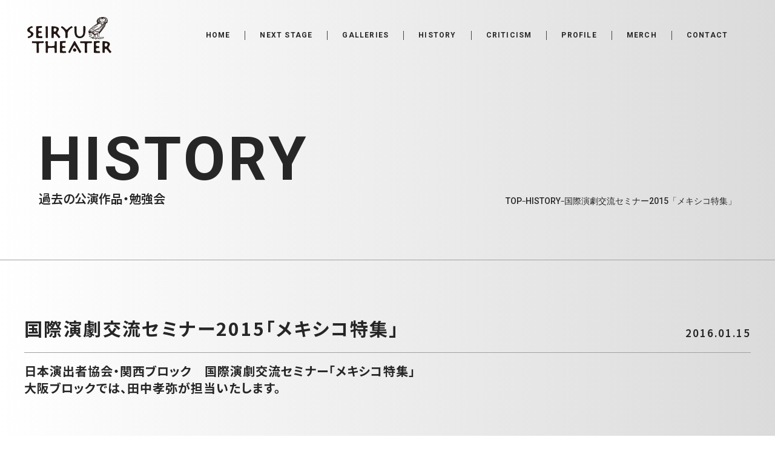

--- FILE ---
content_type: text/html; charset=UTF-8
request_url: https://seiryu-theater.jp/archives/2860
body_size: 66816
content:

<!DOCTYPE html>
<html lang="ja">

<head>
	
<link rel="preconnect" href="https://fonts.googleapis.com">
<link rel="preconnect" href="https://fonts.gstatic.com" crossorigin>
<link rel="preload" href="https://fonts.googleapis.com/css2?family=Noto+Sans+JP:wght@100..900&family=Roboto:ital,wght@0,100..900;1,100..900&display=swap" as="style" fetchpriority="high">
<link rel="stylesheet" href="https://fonts.googleapis.com/css2?family=Noto+Sans+JP:wght@100..900&family=Roboto:ital,wght@0,100..900;1,100..900&display=swap" media="print" onload='this.media="all"'>
	
<!-- Google tag (gtag.js) -->
<script async src="https://www.googletagmanager.com/gtag/js?id=G-3V84NGW1JM"></script>
<script>
  window.dataLayer = window.dataLayer || [];

  function gtag() {
    dataLayer.push(arguments);
  }
  gtag('js', new Date());

  gtag('config', 'G-3V84NGW1JM');
</script>
<!-- End Google tag (gtag.js) -->

	<meta charset="UTF-8">
	<meta name="viewport" content="width=device-width, initial-scale=1.0" />
	<link rel="icon" href="https://seiryu-theater.jp/wp-content/themes/seiryu-theater/images//common/favicon.ico" type="image/x-icon" />
	<link rel="shortcut icon" href="https://seiryu-theater.jp/wp-content/themes/seiryu-theater/images//common/favicon.ico" type="image/x-icon" />
	<title>国際演劇交流セミナー2015「メキシコ特集」 - Seiryu Theater 清流劇場</title>

		<!-- All in One SEO 4.9.3 - aioseo.com -->
	<meta name="robots" content="max-image-preview:large" />
	<meta name="author" content="seiryu"/>
	<link rel="canonical" href="https://seiryu-theater.jp/archives/2860" />
	<meta name="generator" content="All in One SEO (AIOSEO) 4.9.3" />
		<meta property="og:locale" content="ja_JP" />
		<meta property="og:site_name" content="Seiryu Theater 清流劇場" />
		<meta property="og:type" content="article" />
		<meta property="og:title" content="国際演劇交流セミナー2015「メキシコ特集」 - Seiryu Theater 清流劇場" />
		<meta property="og:url" content="https://seiryu-theater.jp/archives/2860" />
		<meta property="og:image" content="https://seiryu-theater.jp/wp-content/uploads/2026/01/ogp.webp" />
		<meta property="og:image:secure_url" content="https://seiryu-theater.jp/wp-content/uploads/2026/01/ogp.webp" />
		<meta property="og:image:width" content="1200" />
		<meta property="og:image:height" content="630" />
		<meta property="article:published_time" content="2016-01-14T15:00:37+00:00" />
		<meta property="article:modified_time" content="2026-01-03T04:43:59+00:00" />
		<meta name="twitter:card" content="summary_large_image" />
		<meta name="twitter:title" content="国際演劇交流セミナー2015「メキシコ特集」 - Seiryu Theater 清流劇場" />
		<meta name="twitter:image" content="https://seiryu-theater.jp/wp-content/uploads/2026/01/ogp.webp" />
		<script type="application/ld+json" class="aioseo-schema">
			{"@context":"https:\/\/schema.org","@graph":[{"@type":"BlogPosting","@id":"https:\/\/seiryu-theater.jp\/archives\/2860#blogposting","name":"\u56fd\u969b\u6f14\u5287\u4ea4\u6d41\u30bb\u30df\u30ca\u30fc2015\u300c\u30e1\u30ad\u30b7\u30b3\u7279\u96c6\u300d - Seiryu Theater \u6e05\u6d41\u5287\u5834","headline":"\u56fd\u969b\u6f14\u5287\u4ea4\u6d41\u30bb\u30df\u30ca\u30fc2015\u300c\u30e1\u30ad\u30b7\u30b3\u7279\u96c6\u300d","author":{"@id":"https:\/\/seiryu-theater.jp\/archives\/author\/seiryu#author"},"publisher":{"@id":"https:\/\/seiryu-theater.jp\/#organization"},"image":{"@type":"ImageObject","url":"https:\/\/seiryu-theater.jp\/wp-content\/uploads\/2015\/12\/w4_2015Mexico.png","width":566,"height":800},"datePublished":"2016-01-15T00:00:37+09:00","dateModified":"2026-01-03T13:43:59+09:00","inLanguage":"ja","mainEntityOfPage":{"@id":"https:\/\/seiryu-theater.jp\/archives\/2860#webpage"},"isPartOf":{"@id":"https:\/\/seiryu-theater.jp\/archives\/2860#webpage"},"articleSection":"HISTORY"},{"@type":"BreadcrumbList","@id":"https:\/\/seiryu-theater.jp\/archives\/2860#breadcrumblist","itemListElement":[{"@type":"ListItem","@id":"https:\/\/seiryu-theater.jp#listItem","position":1,"name":"TOP","item":"https:\/\/seiryu-theater.jp","nextItem":{"@type":"ListItem","@id":"https:\/\/seiryu-theater.jp\/history#listItem","name":"HISTORY"}},{"@type":"ListItem","@id":"https:\/\/seiryu-theater.jp\/history#listItem","position":2,"name":"HISTORY","item":"https:\/\/seiryu-theater.jp\/history","nextItem":{"@type":"ListItem","@id":"https:\/\/seiryu-theater.jp\/archives\/2860#listItem","name":"\u56fd\u969b\u6f14\u5287\u4ea4\u6d41\u30bb\u30df\u30ca\u30fc2015\u300c\u30e1\u30ad\u30b7\u30b3\u7279\u96c6\u300d"},"previousItem":{"@type":"ListItem","@id":"https:\/\/seiryu-theater.jp#listItem","name":"TOP"}},{"@type":"ListItem","@id":"https:\/\/seiryu-theater.jp\/archives\/2860#listItem","position":3,"name":"\u56fd\u969b\u6f14\u5287\u4ea4\u6d41\u30bb\u30df\u30ca\u30fc2015\u300c\u30e1\u30ad\u30b7\u30b3\u7279\u96c6\u300d","previousItem":{"@type":"ListItem","@id":"https:\/\/seiryu-theater.jp\/history#listItem","name":"HISTORY"}}]},{"@type":"Organization","@id":"https:\/\/seiryu-theater.jp\/#organization","name":"Seiryu Theater \u6e05\u6d41\u5287\u5834","description":"\u300c\u6e05\u6fc1\u3092\u4f75\u305b\u5451\u3093\u3067\u3001\u5c1a\u3001\u6e05\u6d41\u305f\u3089\u3093\u3068\u3059\u308b\u300d\u6e05\u6d41\u5287\u5834\u516c\u5f0f\u30b5\u30a4\u30c8\u3002\u4eba\u751f\u306e\u5149\u3068\u95c7\u3092\u898b\u3064\u3081\u3001\u4eba\u9593\u8b83\u6b4c\u306e\u821e\u53f0\u5275\u4f5c\u3092\u76ee\u6307\u3059\u5287\u56e3\u3002\u516c\u6f14\u60c5\u5831\u3001\u30c1\u30b1\u30c3\u30c8\u8cfc\u5165\u3001\u904e\u53bb\u4f5c\u54c1\u3092\u3054\u89a7\u304f\u3060\u3055\u3044\u3002","url":"https:\/\/seiryu-theater.jp\/","logo":{"@type":"ImageObject","url":"http:\/\/pxd.xbiz.jp\/seiryu-theater\/wp-content\/uploads\/2020\/08\/00_SeiryuLogo_00_750.png","@id":"https:\/\/seiryu-theater.jp\/archives\/2860\/#organizationLogo"},"image":{"@id":"https:\/\/seiryu-theater.jp\/archives\/2860\/#organizationLogo"}},{"@type":"Person","@id":"https:\/\/seiryu-theater.jp\/archives\/author\/seiryu#author","url":"https:\/\/seiryu-theater.jp\/archives\/author\/seiryu","name":"seiryu"},{"@type":"WebPage","@id":"https:\/\/seiryu-theater.jp\/archives\/2860#webpage","url":"https:\/\/seiryu-theater.jp\/archives\/2860","name":"\u56fd\u969b\u6f14\u5287\u4ea4\u6d41\u30bb\u30df\u30ca\u30fc2015\u300c\u30e1\u30ad\u30b7\u30b3\u7279\u96c6\u300d - Seiryu Theater \u6e05\u6d41\u5287\u5834","inLanguage":"ja","isPartOf":{"@id":"https:\/\/seiryu-theater.jp\/#website"},"breadcrumb":{"@id":"https:\/\/seiryu-theater.jp\/archives\/2860#breadcrumblist"},"author":{"@id":"https:\/\/seiryu-theater.jp\/archives\/author\/seiryu#author"},"creator":{"@id":"https:\/\/seiryu-theater.jp\/archives\/author\/seiryu#author"},"image":{"@type":"ImageObject","url":"https:\/\/seiryu-theater.jp\/wp-content\/uploads\/2015\/12\/w4_2015Mexico.png","@id":"https:\/\/seiryu-theater.jp\/archives\/2860\/#mainImage","width":566,"height":800},"primaryImageOfPage":{"@id":"https:\/\/seiryu-theater.jp\/archives\/2860#mainImage"},"datePublished":"2016-01-15T00:00:37+09:00","dateModified":"2026-01-03T13:43:59+09:00"},{"@type":"WebSite","@id":"https:\/\/seiryu-theater.jp\/#website","url":"https:\/\/seiryu-theater.jp\/","name":"Seiryu Theater \u6e05\u6d41\u5287\u5834","description":"\u300c\u6e05\u6fc1\u3092\u4f75\u305b\u5451\u3093\u3067\u3001\u5c1a\u3001\u6e05\u6d41\u305f\u3089\u3093\u3068\u3059\u308b\u300d\u6e05\u6d41\u5287\u5834\u516c\u5f0f\u30b5\u30a4\u30c8\u3002\u4eba\u751f\u306e\u5149\u3068\u95c7\u3092\u898b\u3064\u3081\u3001\u4eba\u9593\u8b83\u6b4c\u306e\u821e\u53f0\u5275\u4f5c\u3092\u76ee\u6307\u3059\u5287\u56e3\u3002\u516c\u6f14\u60c5\u5831\u3001\u30c1\u30b1\u30c3\u30c8\u8cfc\u5165\u3001\u904e\u53bb\u4f5c\u54c1\u3092\u3054\u89a7\u304f\u3060\u3055\u3044\u3002","inLanguage":"ja","publisher":{"@id":"https:\/\/seiryu-theater.jp\/#organization"}}]}
		</script>
		<!-- All in One SEO -->

<link rel="alternate" title="oEmbed (JSON)" type="application/json+oembed" href="https://seiryu-theater.jp/wp-json/oembed/1.0/embed?url=https%3A%2F%2Fseiryu-theater.jp%2Farchives%2F2860" />
<link rel="alternate" title="oEmbed (XML)" type="text/xml+oembed" href="https://seiryu-theater.jp/wp-json/oembed/1.0/embed?url=https%3A%2F%2Fseiryu-theater.jp%2Farchives%2F2860&#038;format=xml" />
<style id='wp-img-auto-sizes-contain-inline-css' type='text/css'>
img:is([sizes=auto i],[sizes^="auto," i]){contain-intrinsic-size:3000px 1500px}
/*# sourceURL=wp-img-auto-sizes-contain-inline-css */
</style>
<style id='wp-emoji-styles-inline-css' type='text/css'>

	img.wp-smiley, img.emoji {
		display: inline !important;
		border: none !important;
		box-shadow: none !important;
		height: 1em !important;
		width: 1em !important;
		margin: 0 0.07em !important;
		vertical-align: -0.1em !important;
		background: none !important;
		padding: 0 !important;
	}
/*# sourceURL=wp-emoji-styles-inline-css */
</style>
<style id='wp-block-library-inline-css' type='text/css'>
:root{--wp-block-synced-color:#7a00df;--wp-block-synced-color--rgb:122,0,223;--wp-bound-block-color:var(--wp-block-synced-color);--wp-editor-canvas-background:#ddd;--wp-admin-theme-color:#007cba;--wp-admin-theme-color--rgb:0,124,186;--wp-admin-theme-color-darker-10:#006ba1;--wp-admin-theme-color-darker-10--rgb:0,107,160.5;--wp-admin-theme-color-darker-20:#005a87;--wp-admin-theme-color-darker-20--rgb:0,90,135;--wp-admin-border-width-focus:2px}@media (min-resolution:192dpi){:root{--wp-admin-border-width-focus:1.5px}}.wp-element-button{cursor:pointer}:root .has-very-light-gray-background-color{background-color:#eee}:root .has-very-dark-gray-background-color{background-color:#313131}:root .has-very-light-gray-color{color:#eee}:root .has-very-dark-gray-color{color:#313131}:root .has-vivid-green-cyan-to-vivid-cyan-blue-gradient-background{background:linear-gradient(135deg,#00d084,#0693e3)}:root .has-purple-crush-gradient-background{background:linear-gradient(135deg,#34e2e4,#4721fb 50%,#ab1dfe)}:root .has-hazy-dawn-gradient-background{background:linear-gradient(135deg,#faaca8,#dad0ec)}:root .has-subdued-olive-gradient-background{background:linear-gradient(135deg,#fafae1,#67a671)}:root .has-atomic-cream-gradient-background{background:linear-gradient(135deg,#fdd79a,#004a59)}:root .has-nightshade-gradient-background{background:linear-gradient(135deg,#330968,#31cdcf)}:root .has-midnight-gradient-background{background:linear-gradient(135deg,#020381,#2874fc)}:root{--wp--preset--font-size--normal:16px;--wp--preset--font-size--huge:42px}.has-regular-font-size{font-size:1em}.has-larger-font-size{font-size:2.625em}.has-normal-font-size{font-size:var(--wp--preset--font-size--normal)}.has-huge-font-size{font-size:var(--wp--preset--font-size--huge)}.has-text-align-center{text-align:center}.has-text-align-left{text-align:left}.has-text-align-right{text-align:right}.has-fit-text{white-space:nowrap!important}#end-resizable-editor-section{display:none}.aligncenter{clear:both}.items-justified-left{justify-content:flex-start}.items-justified-center{justify-content:center}.items-justified-right{justify-content:flex-end}.items-justified-space-between{justify-content:space-between}.screen-reader-text{border:0;clip-path:inset(50%);height:1px;margin:-1px;overflow:hidden;padding:0;position:absolute;width:1px;word-wrap:normal!important}.screen-reader-text:focus{background-color:#ddd;clip-path:none;color:#444;display:block;font-size:1em;height:auto;left:5px;line-height:normal;padding:15px 23px 14px;text-decoration:none;top:5px;width:auto;z-index:100000}html :where(.has-border-color){border-style:solid}html :where([style*=border-top-color]){border-top-style:solid}html :where([style*=border-right-color]){border-right-style:solid}html :where([style*=border-bottom-color]){border-bottom-style:solid}html :where([style*=border-left-color]){border-left-style:solid}html :where([style*=border-width]){border-style:solid}html :where([style*=border-top-width]){border-top-style:solid}html :where([style*=border-right-width]){border-right-style:solid}html :where([style*=border-bottom-width]){border-bottom-style:solid}html :where([style*=border-left-width]){border-left-style:solid}html :where(img[class*=wp-image-]){height:auto;max-width:100%}:where(figure){margin:0 0 1em}html :where(.is-position-sticky){--wp-admin--admin-bar--position-offset:var(--wp-admin--admin-bar--height,0px)}@media screen and (max-width:600px){html :where(.is-position-sticky){--wp-admin--admin-bar--position-offset:0px}}

/*# sourceURL=wp-block-library-inline-css */
</style><style id='global-styles-inline-css' type='text/css'>
:root{--wp--preset--aspect-ratio--square: 1;--wp--preset--aspect-ratio--4-3: 4/3;--wp--preset--aspect-ratio--3-4: 3/4;--wp--preset--aspect-ratio--3-2: 3/2;--wp--preset--aspect-ratio--2-3: 2/3;--wp--preset--aspect-ratio--16-9: 16/9;--wp--preset--aspect-ratio--9-16: 9/16;--wp--preset--color--black: #000000;--wp--preset--color--cyan-bluish-gray: #abb8c3;--wp--preset--color--white: #ffffff;--wp--preset--color--pale-pink: #f78da7;--wp--preset--color--vivid-red: #cf2e2e;--wp--preset--color--luminous-vivid-orange: #ff6900;--wp--preset--color--luminous-vivid-amber: #fcb900;--wp--preset--color--light-green-cyan: #7bdcb5;--wp--preset--color--vivid-green-cyan: #00d084;--wp--preset--color--pale-cyan-blue: #8ed1fc;--wp--preset--color--vivid-cyan-blue: #0693e3;--wp--preset--color--vivid-purple: #9b51e0;--wp--preset--gradient--vivid-cyan-blue-to-vivid-purple: linear-gradient(135deg,rgb(6,147,227) 0%,rgb(155,81,224) 100%);--wp--preset--gradient--light-green-cyan-to-vivid-green-cyan: linear-gradient(135deg,rgb(122,220,180) 0%,rgb(0,208,130) 100%);--wp--preset--gradient--luminous-vivid-amber-to-luminous-vivid-orange: linear-gradient(135deg,rgb(252,185,0) 0%,rgb(255,105,0) 100%);--wp--preset--gradient--luminous-vivid-orange-to-vivid-red: linear-gradient(135deg,rgb(255,105,0) 0%,rgb(207,46,46) 100%);--wp--preset--gradient--very-light-gray-to-cyan-bluish-gray: linear-gradient(135deg,rgb(238,238,238) 0%,rgb(169,184,195) 100%);--wp--preset--gradient--cool-to-warm-spectrum: linear-gradient(135deg,rgb(74,234,220) 0%,rgb(151,120,209) 20%,rgb(207,42,186) 40%,rgb(238,44,130) 60%,rgb(251,105,98) 80%,rgb(254,248,76) 100%);--wp--preset--gradient--blush-light-purple: linear-gradient(135deg,rgb(255,206,236) 0%,rgb(152,150,240) 100%);--wp--preset--gradient--blush-bordeaux: linear-gradient(135deg,rgb(254,205,165) 0%,rgb(254,45,45) 50%,rgb(107,0,62) 100%);--wp--preset--gradient--luminous-dusk: linear-gradient(135deg,rgb(255,203,112) 0%,rgb(199,81,192) 50%,rgb(65,88,208) 100%);--wp--preset--gradient--pale-ocean: linear-gradient(135deg,rgb(255,245,203) 0%,rgb(182,227,212) 50%,rgb(51,167,181) 100%);--wp--preset--gradient--electric-grass: linear-gradient(135deg,rgb(202,248,128) 0%,rgb(113,206,126) 100%);--wp--preset--gradient--midnight: linear-gradient(135deg,rgb(2,3,129) 0%,rgb(40,116,252) 100%);--wp--preset--font-size--small: 13px;--wp--preset--font-size--medium: 20px;--wp--preset--font-size--large: 36px;--wp--preset--font-size--x-large: 42px;--wp--preset--spacing--20: 0.44rem;--wp--preset--spacing--30: 0.67rem;--wp--preset--spacing--40: 1rem;--wp--preset--spacing--50: 1.5rem;--wp--preset--spacing--60: 2.25rem;--wp--preset--spacing--70: 3.38rem;--wp--preset--spacing--80: 5.06rem;--wp--preset--shadow--natural: 6px 6px 9px rgba(0, 0, 0, 0.2);--wp--preset--shadow--deep: 12px 12px 50px rgba(0, 0, 0, 0.4);--wp--preset--shadow--sharp: 6px 6px 0px rgba(0, 0, 0, 0.2);--wp--preset--shadow--outlined: 6px 6px 0px -3px rgb(255, 255, 255), 6px 6px rgb(0, 0, 0);--wp--preset--shadow--crisp: 6px 6px 0px rgb(0, 0, 0);}:where(.is-layout-flex){gap: 0.5em;}:where(.is-layout-grid){gap: 0.5em;}body .is-layout-flex{display: flex;}.is-layout-flex{flex-wrap: wrap;align-items: center;}.is-layout-flex > :is(*, div){margin: 0;}body .is-layout-grid{display: grid;}.is-layout-grid > :is(*, div){margin: 0;}:where(.wp-block-columns.is-layout-flex){gap: 2em;}:where(.wp-block-columns.is-layout-grid){gap: 2em;}:where(.wp-block-post-template.is-layout-flex){gap: 1.25em;}:where(.wp-block-post-template.is-layout-grid){gap: 1.25em;}.has-black-color{color: var(--wp--preset--color--black) !important;}.has-cyan-bluish-gray-color{color: var(--wp--preset--color--cyan-bluish-gray) !important;}.has-white-color{color: var(--wp--preset--color--white) !important;}.has-pale-pink-color{color: var(--wp--preset--color--pale-pink) !important;}.has-vivid-red-color{color: var(--wp--preset--color--vivid-red) !important;}.has-luminous-vivid-orange-color{color: var(--wp--preset--color--luminous-vivid-orange) !important;}.has-luminous-vivid-amber-color{color: var(--wp--preset--color--luminous-vivid-amber) !important;}.has-light-green-cyan-color{color: var(--wp--preset--color--light-green-cyan) !important;}.has-vivid-green-cyan-color{color: var(--wp--preset--color--vivid-green-cyan) !important;}.has-pale-cyan-blue-color{color: var(--wp--preset--color--pale-cyan-blue) !important;}.has-vivid-cyan-blue-color{color: var(--wp--preset--color--vivid-cyan-blue) !important;}.has-vivid-purple-color{color: var(--wp--preset--color--vivid-purple) !important;}.has-black-background-color{background-color: var(--wp--preset--color--black) !important;}.has-cyan-bluish-gray-background-color{background-color: var(--wp--preset--color--cyan-bluish-gray) !important;}.has-white-background-color{background-color: var(--wp--preset--color--white) !important;}.has-pale-pink-background-color{background-color: var(--wp--preset--color--pale-pink) !important;}.has-vivid-red-background-color{background-color: var(--wp--preset--color--vivid-red) !important;}.has-luminous-vivid-orange-background-color{background-color: var(--wp--preset--color--luminous-vivid-orange) !important;}.has-luminous-vivid-amber-background-color{background-color: var(--wp--preset--color--luminous-vivid-amber) !important;}.has-light-green-cyan-background-color{background-color: var(--wp--preset--color--light-green-cyan) !important;}.has-vivid-green-cyan-background-color{background-color: var(--wp--preset--color--vivid-green-cyan) !important;}.has-pale-cyan-blue-background-color{background-color: var(--wp--preset--color--pale-cyan-blue) !important;}.has-vivid-cyan-blue-background-color{background-color: var(--wp--preset--color--vivid-cyan-blue) !important;}.has-vivid-purple-background-color{background-color: var(--wp--preset--color--vivid-purple) !important;}.has-black-border-color{border-color: var(--wp--preset--color--black) !important;}.has-cyan-bluish-gray-border-color{border-color: var(--wp--preset--color--cyan-bluish-gray) !important;}.has-white-border-color{border-color: var(--wp--preset--color--white) !important;}.has-pale-pink-border-color{border-color: var(--wp--preset--color--pale-pink) !important;}.has-vivid-red-border-color{border-color: var(--wp--preset--color--vivid-red) !important;}.has-luminous-vivid-orange-border-color{border-color: var(--wp--preset--color--luminous-vivid-orange) !important;}.has-luminous-vivid-amber-border-color{border-color: var(--wp--preset--color--luminous-vivid-amber) !important;}.has-light-green-cyan-border-color{border-color: var(--wp--preset--color--light-green-cyan) !important;}.has-vivid-green-cyan-border-color{border-color: var(--wp--preset--color--vivid-green-cyan) !important;}.has-pale-cyan-blue-border-color{border-color: var(--wp--preset--color--pale-cyan-blue) !important;}.has-vivid-cyan-blue-border-color{border-color: var(--wp--preset--color--vivid-cyan-blue) !important;}.has-vivid-purple-border-color{border-color: var(--wp--preset--color--vivid-purple) !important;}.has-vivid-cyan-blue-to-vivid-purple-gradient-background{background: var(--wp--preset--gradient--vivid-cyan-blue-to-vivid-purple) !important;}.has-light-green-cyan-to-vivid-green-cyan-gradient-background{background: var(--wp--preset--gradient--light-green-cyan-to-vivid-green-cyan) !important;}.has-luminous-vivid-amber-to-luminous-vivid-orange-gradient-background{background: var(--wp--preset--gradient--luminous-vivid-amber-to-luminous-vivid-orange) !important;}.has-luminous-vivid-orange-to-vivid-red-gradient-background{background: var(--wp--preset--gradient--luminous-vivid-orange-to-vivid-red) !important;}.has-very-light-gray-to-cyan-bluish-gray-gradient-background{background: var(--wp--preset--gradient--very-light-gray-to-cyan-bluish-gray) !important;}.has-cool-to-warm-spectrum-gradient-background{background: var(--wp--preset--gradient--cool-to-warm-spectrum) !important;}.has-blush-light-purple-gradient-background{background: var(--wp--preset--gradient--blush-light-purple) !important;}.has-blush-bordeaux-gradient-background{background: var(--wp--preset--gradient--blush-bordeaux) !important;}.has-luminous-dusk-gradient-background{background: var(--wp--preset--gradient--luminous-dusk) !important;}.has-pale-ocean-gradient-background{background: var(--wp--preset--gradient--pale-ocean) !important;}.has-electric-grass-gradient-background{background: var(--wp--preset--gradient--electric-grass) !important;}.has-midnight-gradient-background{background: var(--wp--preset--gradient--midnight) !important;}.has-small-font-size{font-size: var(--wp--preset--font-size--small) !important;}.has-medium-font-size{font-size: var(--wp--preset--font-size--medium) !important;}.has-large-font-size{font-size: var(--wp--preset--font-size--large) !important;}.has-x-large-font-size{font-size: var(--wp--preset--font-size--x-large) !important;}
/*# sourceURL=global-styles-inline-css */
</style>

<style id='classic-theme-styles-inline-css' type='text/css'>
/*! This file is auto-generated */
.wp-block-button__link{color:#fff;background-color:#32373c;border-radius:9999px;box-shadow:none;text-decoration:none;padding:calc(.667em + 2px) calc(1.333em + 2px);font-size:1.125em}.wp-block-file__button{background:#32373c;color:#fff;text-decoration:none}
/*# sourceURL=/wp-includes/css/classic-themes.min.css */
</style>
<link rel="https://api.w.org/" href="https://seiryu-theater.jp/wp-json/" /><link rel="alternate" title="JSON" type="application/json" href="https://seiryu-theater.jp/wp-json/wp/v2/posts/2860" /><link rel='shortlink' href='https://seiryu-theater.jp/?p=2860' />
<link rel="icon" href="https://seiryu-theater.jp/wp-content/uploads/2025/12/favicon.webp" sizes="32x32" />
<link rel="icon" href="https://seiryu-theater.jp/wp-content/uploads/2025/12/favicon.webp" sizes="192x192" />
<link rel="apple-touch-icon" href="https://seiryu-theater.jp/wp-content/uploads/2025/12/favicon.webp" />
<meta name="msapplication-TileImage" content="https://seiryu-theater.jp/wp-content/uploads/2025/12/favicon.webp" />
		<!-- ここからカスタムタクソノミーのOGP Twitter表記追加 -->
		<!-- ここまでカスタムタクソノミーのOGP Twitter表記追加 -->


		<link rel="stylesheet" href="https://seiryu-theater.jp/wp-content/themes/seiryu-theater/assets/css/style.css?v=1767960748">
	<link rel="stylesheet" href="https://seiryu-theater.jp/wp-content/themes/seiryu-theater/assets/css/modify.css?v=1767960748">
	<script src="https://seiryu-theater.jp/wp-content/themes/seiryu-theater/assets/js/main.js?v=1768265380" type="module"></script>
	<script src="https://seiryu-theater.jp/wp-content/themes/seiryu-theater/assets/js/modify.js?v=1768265380" type="module"></script>
</head>


<body id="top" class="wp-singular post-template-default single single-post postid-2860 single-format-standard wp-custom-logo wp-theme-seiryu-theater antialiased flex flex-col min-h-screen body-single">
	<header id="header" class='fixed top-0 left-0 w-screen flex items-center justify-between py-5 px-5 transition-colors duration-500 ease-in-out [.js-sticky_&]:bg-primary [.js-sticky.hamburger-open_&]:!bg-transparent md:py-7 md:pl-[3.5%] md:pr-[4.2%] z-40'>
		<div class='w-[93px] md:w-[139px]'>
	<a href='https://seiryu-theater.jp/' aria-label='Home Link' class="md:transition-opacity md:duration-300 md:ease-out md:hover:opacity-80">

		<img class="w-full hidden [.js-sticky_&]:!block [.hamburger-open_&]:!block" loading="lazy" width="107" height="37" src="https://seiryu-theater.jp/wp-content/themes/seiryu-theater/images/common/headerLogo_white.svg" alt="Seiryu Theater 清流劇場">
		<img class="w-full block [.js-sticky_&]:!hidden [.hamburger-open_&]:!hidden" loading="lazy" width="107" height="37" src="https://seiryu-theater.jp/wp-content/themes/seiryu-theater/images/common/headerLogo_black.svg" alt="Seiryu Theater 清流劇場">
	</a>
</div>
		

<nav class="hidden lg:block">
	<ul class='lg:flex lg:flex-wrap lg:items-center lg:w-full lg:justify-center lg:left-auto'>
					<li class='lg:flex lg:items-center'>
				<a href='https://seiryu-theater.jp/'
					class='group relative block font-roboto font-bold text-xs tracking-widest overflow-hidden lg:px-4 xl:px-6 [.js-sticky_&]:text-white'>
					<span class='inline-block transition-transform duration-300 group-hover:-translate-y-full'>
						HOME					</span>
					<span class='absolute top-full left-1/2 whitespace-nowrap -translate-x-1/2 transition-transform duration-300 group-hover:-translate-y-full text-primary [.js-sticky_&]:text-white'>
						ホーム					</span>
				</a>
									<div class="w-px h-[15px] bg-[#444444]"></div>
							</li>
					<li class='lg:flex lg:items-center'>
				<a href='https://seiryu-theater.jp/next_stage'
					class='group relative block font-roboto font-bold text-xs tracking-widest overflow-hidden lg:px-4 xl:px-6 [.js-sticky_&]:text-white'>
					<span class='inline-block transition-transform duration-300 group-hover:-translate-y-full'>
						NEXT STAGE					</span>
					<span class='absolute top-full left-1/2 whitespace-nowrap -translate-x-1/2 transition-transform duration-300 group-hover:-translate-y-full text-primary [.js-sticky_&]:text-white'>
						次回公演					</span>
				</a>
									<div class="w-px h-[15px] bg-[#444444]"></div>
							</li>
					<li class='lg:flex lg:items-center'>
				<a href='https://seiryu-theater.jp/galleries'
					class='group relative block font-roboto font-bold text-xs tracking-widest overflow-hidden lg:px-4 xl:px-6 [.js-sticky_&]:text-white'>
					<span class='inline-block transition-transform duration-300 group-hover:-translate-y-full'>
						GALLERIES					</span>
					<span class='absolute top-full left-1/2 whitespace-nowrap -translate-x-1/2 transition-transform duration-300 group-hover:-translate-y-full text-primary [.js-sticky_&]:text-white'>
						舞台写真・動画					</span>
				</a>
									<div class="w-px h-[15px] bg-[#444444]"></div>
							</li>
					<li class='lg:flex lg:items-center'>
				<a href='https://seiryu-theater.jp/archives/tag/stage'
					class='group relative block font-roboto font-bold text-xs tracking-widest overflow-hidden lg:px-4 xl:px-6 [.js-sticky_&]:text-white'>
					<span class='inline-block transition-transform duration-300 group-hover:-translate-y-full'>
						HISTORY					</span>
					<span class='absolute top-full left-1/2 whitespace-nowrap -translate-x-1/2 transition-transform duration-300 group-hover:-translate-y-full text-primary [.js-sticky_&]:text-white'>
						公演作品					</span>
				</a>
									<div class="w-px h-[15px] bg-[#444444]"></div>
							</li>
					<li class='lg:flex lg:items-center'>
				<a href='https://seiryu-theater.jp/criticism'
					class='group relative block font-roboto font-bold text-xs tracking-widest overflow-hidden lg:px-4 xl:px-6 [.js-sticky_&]:text-white'>
					<span class='inline-block transition-transform duration-300 group-hover:-translate-y-full'>
						CRITICISM					</span>
					<span class='absolute top-full left-1/2 whitespace-nowrap -translate-x-1/2 transition-transform duration-300 group-hover:-translate-y-full text-primary [.js-sticky_&]:text-white'>
						劇評					</span>
				</a>
									<div class="w-px h-[15px] bg-[#444444]"></div>
							</li>
					<li class='lg:flex lg:items-center'>
				<a href='https://seiryu-theater.jp/profile'
					class='group relative block font-roboto font-bold text-xs tracking-widest overflow-hidden lg:px-4 xl:px-6 [.js-sticky_&]:text-white'>
					<span class='inline-block transition-transform duration-300 group-hover:-translate-y-full'>
						PROFILE					</span>
					<span class='absolute top-full left-1/2 whitespace-nowrap -translate-x-1/2 transition-transform duration-300 group-hover:-translate-y-full text-primary [.js-sticky_&]:text-white'>
						プロフィール					</span>
				</a>
									<div class="w-px h-[15px] bg-[#444444]"></div>
							</li>
					<li class='lg:flex lg:items-center'>
				<a href='https://seiryu-theater.jp/merch'
					class='group relative block font-roboto font-bold text-xs tracking-widest overflow-hidden lg:px-4 xl:px-6 [.js-sticky_&]:text-white'>
					<span class='inline-block transition-transform duration-300 group-hover:-translate-y-full'>
						MERCH					</span>
					<span class='absolute top-full left-1/2 whitespace-nowrap -translate-x-1/2 transition-transform duration-300 group-hover:-translate-y-full text-primary [.js-sticky_&]:text-white'>
						物販					</span>
				</a>
									<div class="w-px h-[15px] bg-[#444444]"></div>
							</li>
					<li class='lg:flex lg:items-center'>
				<a href='https://seiryu-theater.jp/contact'
					class='group relative block font-roboto font-bold text-xs tracking-widest overflow-hidden lg:px-4 xl:px-6 [.js-sticky_&]:text-white'>
					<span class='inline-block transition-transform duration-300 group-hover:-translate-y-full'>
						CONTACT					</span>
					<span class='absolute top-full left-1/2 whitespace-nowrap -translate-x-1/2 transition-transform duration-300 group-hover:-translate-y-full text-primary [.js-sticky_&]:text-white'>
						お問い合わせ					</span>
				</a>
							</li>
			</ul>
</nav>
	</header>

	    <button id="hamburger" type='button' aria-label='hamburger menu' class='fixed top-5 right-5 w-10 aspect-square border-none bg-[#3a3a3a] cursor-pointer z-50  md:top-10 md:right-10 md:transition-opacity md:duration-500 md:hover:opacity-80 lg:hidden'>
      <span class='block absolute left-1/2 top-1/2 w-1/2 h-0.5 transition duration-500 ease-in-out -translate-x-1/2 -translate-y-1/2 bg-white [.hamburger-open_&]:rotate-45'></span>
      <span class='block absolute left-1/2 top-1/2 w-0.5 h-1/2 transition duration-500 ease-in-out -translate-x-1/2 -translate-y-1/2 bg-white [.hamburger-open_&]:rotate-45'></span>
    </button>
	
<div class='fixed top-0 left-0 w-screen h-[100dvh] overflow-hidden bg-[#3a3a3a] pt-20 z-30 opacity-0 pointer-events-none transition duration-500 ease-in-out md:flex md:flex-col md:items-center md:justify-center md:h-screen md:pt-32 lg:hidden [.hamburger-open_&]:opacity-100 [.hamburger-open_&]:pointer-events-auto'>

  <div class="relative w-full h-full overflow-y-auto pt-2 px-5 pb-28 z-10 md:px-10">
    <ul class='relative mb-5'>
              <li class='group relative w-full'>
          <a class="relative block py-3.5 px-2.5 border-b border-[#444444] font-roboto font-semibold text-white text-base trackig-widest transition-all duration-500" href="https://seiryu-theater.jp/">
            <span class="absolute inset-0 bg-white/0 transition-all duration-500 group-hover:bg-white/5"></span>
            <span class="relative z-10 flex items-center justify-between">
              <span>HOME</span>
              <img class="opacity-0 w-3 -translate-x-2 transition-all duration-500 group-hover:opacity-100 group-hover:translate-x-0" src="https://seiryu-theater.jp/wp-content/themes/seiryu-theater/images/common/arrow_right_white.svg" alt="矢印" width="12" height="4" loading="lazy" />
            </span>
          </a>
        </li>
              <li class='group relative w-full'>
          <a class="relative block py-3.5 px-2.5 border-b border-[#444444] font-roboto font-semibold text-white text-base trackig-widest transition-all duration-500" href="https://seiryu-theater.jp/next_stage">
            <span class="absolute inset-0 bg-white/0 transition-all duration-500 group-hover:bg-white/5"></span>
            <span class="relative z-10 flex items-center justify-between">
              <span>NEXT STAGE</span>
              <img class="opacity-0 w-3 -translate-x-2 transition-all duration-500 group-hover:opacity-100 group-hover:translate-x-0" src="https://seiryu-theater.jp/wp-content/themes/seiryu-theater/images/common/arrow_right_white.svg" alt="矢印" width="12" height="4" loading="lazy" />
            </span>
          </a>
        </li>
              <li class='group relative w-full'>
          <a class="relative block py-3.5 px-2.5 border-b border-[#444444] font-roboto font-semibold text-white text-base trackig-widest transition-all duration-500" href="https://seiryu-theater.jp/galleries">
            <span class="absolute inset-0 bg-white/0 transition-all duration-500 group-hover:bg-white/5"></span>
            <span class="relative z-10 flex items-center justify-between">
              <span>GALLERIES</span>
              <img class="opacity-0 w-3 -translate-x-2 transition-all duration-500 group-hover:opacity-100 group-hover:translate-x-0" src="https://seiryu-theater.jp/wp-content/themes/seiryu-theater/images/common/arrow_right_white.svg" alt="矢印" width="12" height="4" loading="lazy" />
            </span>
          </a>
        </li>
              <li class='group relative w-full'>
          <a class="relative block py-3.5 px-2.5 border-b border-[#444444] font-roboto font-semibold text-white text-base trackig-widest transition-all duration-500" href="https://seiryu-theater.jp/archives/tag/stage">
            <span class="absolute inset-0 bg-white/0 transition-all duration-500 group-hover:bg-white/5"></span>
            <span class="relative z-10 flex items-center justify-between">
              <span>HISTORY</span>
              <img class="opacity-0 w-3 -translate-x-2 transition-all duration-500 group-hover:opacity-100 group-hover:translate-x-0" src="https://seiryu-theater.jp/wp-content/themes/seiryu-theater/images/common/arrow_right_white.svg" alt="矢印" width="12" height="4" loading="lazy" />
            </span>
          </a>
        </li>
              <li class='group relative w-full'>
          <a class="relative block py-3.5 px-2.5 border-b border-[#444444] font-roboto font-semibold text-white text-base trackig-widest transition-all duration-500" href="https://seiryu-theater.jp/criticism">
            <span class="absolute inset-0 bg-white/0 transition-all duration-500 group-hover:bg-white/5"></span>
            <span class="relative z-10 flex items-center justify-between">
              <span>CRITICISM</span>
              <img class="opacity-0 w-3 -translate-x-2 transition-all duration-500 group-hover:opacity-100 group-hover:translate-x-0" src="https://seiryu-theater.jp/wp-content/themes/seiryu-theater/images/common/arrow_right_white.svg" alt="矢印" width="12" height="4" loading="lazy" />
            </span>
          </a>
        </li>
              <li class='group relative w-full'>
          <a class="relative block py-3.5 px-2.5 border-b border-[#444444] font-roboto font-semibold text-white text-base trackig-widest transition-all duration-500" href="https://seiryu-theater.jp/profile">
            <span class="absolute inset-0 bg-white/0 transition-all duration-500 group-hover:bg-white/5"></span>
            <span class="relative z-10 flex items-center justify-between">
              <span>PROFILE</span>
              <img class="opacity-0 w-3 -translate-x-2 transition-all duration-500 group-hover:opacity-100 group-hover:translate-x-0" src="https://seiryu-theater.jp/wp-content/themes/seiryu-theater/images/common/arrow_right_white.svg" alt="矢印" width="12" height="4" loading="lazy" />
            </span>
          </a>
        </li>
              <li class='group relative w-full'>
          <a class="relative block py-3.5 px-2.5 border-b border-[#444444] font-roboto font-semibold text-white text-base trackig-widest transition-all duration-500" href="https://seiryu-theater.jp/merch">
            <span class="absolute inset-0 bg-white/0 transition-all duration-500 group-hover:bg-white/5"></span>
            <span class="relative z-10 flex items-center justify-between">
              <span>MERCH</span>
              <img class="opacity-0 w-3 -translate-x-2 transition-all duration-500 group-hover:opacity-100 group-hover:translate-x-0" src="https://seiryu-theater.jp/wp-content/themes/seiryu-theater/images/common/arrow_right_white.svg" alt="矢印" width="12" height="4" loading="lazy" />
            </span>
          </a>
        </li>
              <li class='group relative w-full'>
          <a class="relative block py-3.5 px-2.5 border-b border-[#444444] font-roboto font-semibold text-white text-base trackig-widest transition-all duration-500" href="https://seiryu-theater.jp/contact">
            <span class="absolute inset-0 bg-white/0 transition-all duration-500 group-hover:bg-white/5"></span>
            <span class="relative z-10 flex items-center justify-between">
              <span>CONTACT</span>
              <img class="opacity-0 w-3 -translate-x-2 transition-all duration-500 group-hover:opacity-100 group-hover:translate-x-0" src="https://seiryu-theater.jp/wp-content/themes/seiryu-theater/images/common/arrow_right_white.svg" alt="矢印" width="12" height="4" loading="lazy" />
            </span>
          </a>
        </li>
          </ul>

    <div class="mb-10 md:mb-[55px]">
      
<ul class='flex justify-start gap-x-5'>
			<li>
			<a href='https://www.youtube.com/user/SeiryuTheaterJP' target="_blank" class='block w-5 md:transition-all md:duration-300 md:ease-out md:hover:scale-[1.35]'>
				<img class="w-auto h-4 md:h-3.5" src="https://seiryu-theater.jp/wp-content/themes/seiryu-theater/images/common/snsicon_youtube.svg" alt="YouTube" width="20" height="14" loading="lazy">
			</a>
		</li>
			<li>
			<a href='https://twitter.com/seiryutheater_2' target="_blank" class='block w-5 md:transition-all md:duration-300 md:ease-out md:hover:scale-[1.35]'>
				<img class="w-auto h-4 md:h-3.5" src="https://seiryu-theater.jp/wp-content/themes/seiryu-theater/images/common/snsicon_x.svg" alt="X" width="16" height="14" loading="lazy">
			</a>
		</li>
			<li>
			<a href='https://www.facebook.com/SeiryuTheaterJP/' target="_blank" class='block w-5 md:transition-all md:duration-300 md:ease-out md:hover:scale-[1.35]'>
				<img class="w-auto h-4 md:h-3.5" src="https://seiryu-theater.jp/wp-content/themes/seiryu-theater/images/common/snsicon_facebook.svg" alt="Facebook" width="15" height="14" loading="lazy">
			</a>
		</li>
			<li>
			<a href='https://www.instagram.com/seiryutheater/' target="_blank" class='block w-5 md:transition-all md:duration-300 md:ease-out md:hover:scale-[1.35]'>
				<img class="w-auto h-4 md:h-3.5" src="https://seiryu-theater.jp/wp-content/themes/seiryu-theater/images/common/snsicon_instagram.svg" alt="Instagram" width="15" height="14" loading="lazy">
			</a>
		</li>
	</ul>
    </div>
    <button class="group block relative w-full max-w-[300px] h-[50px] overflow-hidden md:transition-all md:duration-300 md:hover:scale-[1.02] md:hover[box-shadow:0_10px_15px_-3px_rgb(0_0_0_/_0.1),0_4px_6px_-4px_rgb(0_0_0_/_0.1)]">
	<a class="relative w-full h-full flex items-center pr-[18px] bg-white z-0" href="http://tanaka.seiryu-theater.jp/" target="_blank">
		<span class="flex items-center justify-center flex-1 text-xs font-semibold tracking-widest">田中孝弥のあっかんベェ～、Japan！</span>
		<div class="block w-px h-[30px] mr-[18px] bg-[#262626]"></div>
		<img class="w-3" src="https://seiryu-theater.jp/wp-content/themes/seiryu-theater/images/common/extramlink.svg" alt="矢印" width="12" height="12" loading="lazy" />
	</a>
	<div class="absolute top-0 -left-full w-full h-full bg-[linear-gradient(to_right,transparent,rgba(255,223,0,0.15),transparent)] pointer-events-none opacity-0 z-10 transition-all duration-700 ease-out md:group-hover:opacity-100 md:group-hover:left-full"></div>
</button>
  </div>

</div>


	
<div id="pageHead" class='pageHead'>
	<div class="pageHead-container">
					<p class="pageHead-title">
				<span class="pageHead-title-lg">HISTORY</span>
				<span class="pageHead-title-sm">過去の公演作品・勉強会</span>
			</p>
				<div class="aioseo-breadcrumbs"><span class="aioseo-breadcrumb">
			<a href="https://seiryu-theater.jp" title="TOP">TOP</a>
		</span><span class="aioseo-breadcrumb-separator">–</span><span class="aioseo-breadcrumb">
			<a href="https://seiryu-theater.jp/history" title="HISTORY">HISTORY</a>
		</span><span class="aioseo-breadcrumb-separator">–</span><span class="aioseo-breadcrumb">
			国際演劇交流セミナー2015「メキシコ特集」
		</span></div>	</div>

	
</div>

		<main id="main" class="guide guide-2xl mt-5 mb-[60px] md:mb-[131px] md:mt-[94px]">

			<div class="flex flex-col pb-3 border-b border-[#9fa0a0] mb-10 md:flex-row md:justify-between md:items-end md:flex-wrap md:gap-5 md:pb-[22px] md:mb-[86px]">
				<h1 class="text-2xl font-bold tracking-[0.08em] md:text-3xl">
					国際演劇交流セミナー2015「メキシコ特集」				</h1>
									<time class="block self-end text-sm font-semibold tracking-[0.12em] md:text-[17px]" datetime="2016-01-15">2016.01.15</time>
							</div>

												<div class="-mt-7 mb-10 text-base leading-[1.75] tracking-wider font-medium [&_img]:!inline-block md:-mt-[70px] md:mb-[86px] md:text-xl"><strong>日本演出者協会・関西ブロック　国際演劇交流セミナー「メキシコ特集」<br />
大阪ブロックでは、田中孝弥が担当いたします。</strong></div>
				
				<div class="flex flex-col gap-y-12 md:gap-y-20">
					
	<div class="flex flex-col gap-y-12 md:gap-y-20">
					<div class="w-full">
				
				<div class="grid grid-cols-1 gap-5 md:grid-cols-2 md:gap-y-10 md:gap-x-[7%]">
																	<div class="w-full [&_img]:w-full"><img width="212" height="300" src="https://seiryu-theater.jp/wp-content/uploads/2015/12/w4_2015Mexico-212x300.png" class="attachment-medium size-medium" alt="" decoding="async" fetchpriority="high" srcset="https://seiryu-theater.jp/wp-content/uploads/2015/12/w4_2015Mexico-212x300.png 212w, https://seiryu-theater.jp/wp-content/uploads/2015/12/w4_2015Mexico-300x424.png 300w, https://seiryu-theater.jp/wp-content/uploads/2015/12/w4_2015Mexico.png 566w" sizes="(max-width: 212px) 100vw, 212px" /></div>
																						<div class="w-full [&_img]:w-full"><img width="212" height="300" src="https://seiryu-theater.jp/wp-content/uploads/2015/12/w4_2015Mexico_b-212x300.png" class="attachment-medium size-medium" alt="" decoding="async" srcset="https://seiryu-theater.jp/wp-content/uploads/2015/12/w4_2015Mexico_b-212x300.png 212w, https://seiryu-theater.jp/wp-content/uploads/2015/12/w4_2015Mexico_b-300x424.png 300w, https://seiryu-theater.jp/wp-content/uploads/2015/12/w4_2015Mexico_b.png 566w" sizes="(max-width: 212px) 100vw, 212px" /></div>
									</div>
			</div>
			</div>
					
				</div>
				
	<div class="relative flex flex-col items-start gap-y-10 mt-20 md:mt-[147px] lg:gap-x-14 lg:flex-row xl:gap-x-[100px]">

		<ul class="hidden sticky left-0 top-20 lg:flex flex-col gap-y-[18px] w-28 border-y border-[#9e9f9f] py-5 md:w-[150px] md:top-[150px] md:mt-[65px] md:py-[37px]">
							<li class="relative">
					<a href="#block-0" class="group flex items-center justify-between text-sm font-semibold transition-opacity duration-300 hover:opacity-70">
						<span class="relative">
							公演詳細						</span>
						<img class="w-3" src="https://seiryu-theater.jp/wp-content/themes/seiryu-theater/images/common/arrow_right_black.svg" alt="矢印" width="12" height="4" loading="lazy" />
					</a>
				</li>
					</ul>

		<div class="w-full flex flex-col gap-y-12 md:gap-y-[100px] lg:flex-1">
							<div id="block-0" class="w-full">
											<h2 class="text-xl font-semibold mb-5 md:mb-9">公演詳細</h2>
					
											<dl class="border-t border-l border-[#9e9f9f]">
															<div class="flex flex-col border-b border-[#9e9f9f] md:flex-row">
																			<dt class="w-full px-5 py-3 border-r border-b border-[#9e9f9f] text-base leading-[1.85] font-semibold md:w-[150px] md:px-[18px] md:pt-[24px] md:pb-[25px] md:border-b-0 md:border-r md:text-[17px] md:leading-[1.8]">タイトル</dt>
																												<dd class="w-full p-5 border-r border-[#9e9f9f] text-sm leading-[1.85] break-all md:flex-1 md:px-[46px] md:pt-[24px] md:pb-[25px] md:text-[17px] md:leading-[1.8]">
											<div class="[&_a]:underline md:[&_a]:transition-opacity md:[&_a]:duration-300 md:[&_a:hover]:opacity-70">国際演劇交流セミナー2015「メキシコ特集」</div>
										</dd>
																	</div>
															<div class="flex flex-col border-b border-[#9e9f9f] md:flex-row">
																			<dt class="w-full px-5 py-3 border-r border-b border-[#9e9f9f] text-base leading-[1.85] font-semibold md:w-[150px] md:px-[18px] md:pt-[24px] md:pb-[25px] md:border-b-0 md:border-r md:text-[17px] md:leading-[1.8]">日時</dt>
																												<dd class="w-full p-5 border-r border-[#9e9f9f] text-sm leading-[1.85] break-all md:flex-1 md:px-[46px] md:pt-[24px] md:pb-[25px] md:text-[17px] md:leading-[1.8]">
											<div class="[&_a]:underline md:[&_a]:transition-opacity md:[&_a]:duration-300 md:[&_a:hover]:opacity-70">2016年1月15日（金）19:00～22:00ワークショップ<br />
1月16日（土）15:00～18:00レクチャー ゲストスピーカー：高橋宏幸（演劇批評）<br />
1月17日（日）15:00～18:00レクチャー</div>
										</dd>
																	</div>
															<div class="flex flex-col border-b border-[#9e9f9f] md:flex-row">
																			<dt class="w-full px-5 py-3 border-r border-b border-[#9e9f9f] text-base leading-[1.85] font-semibold md:w-[150px] md:px-[18px] md:pt-[24px] md:pb-[25px] md:border-b-0 md:border-r md:text-[17px] md:leading-[1.8]">場所</dt>
																												<dd class="w-full p-5 border-r border-[#9e9f9f] text-sm leading-[1.85] break-all md:flex-1 md:px-[46px] md:pt-[24px] md:pb-[25px] md:text-[17px] md:leading-[1.8]">
											<div class="[&_a]:underline md:[&_a]:transition-opacity md:[&_a]:duration-300 md:[&_a:hover]:opacity-70"><a href="http://homepage2.nifty.com/shihohkan/The_Kujo/kujo_index.html" target="_blank" rel="noopener">座・九条</a></div>
										</dd>
																	</div>
															<div class="flex flex-col border-b border-[#9e9f9f] md:flex-row">
																			<dt class="w-full px-5 py-3 border-r border-b border-[#9e9f9f] text-base leading-[1.85] font-semibold md:w-[150px] md:px-[18px] md:pt-[24px] md:pb-[25px] md:border-b-0 md:border-r md:text-[17px] md:leading-[1.8]">料金</dt>
																												<dd class="w-full p-5 border-r border-[#9e9f9f] text-sm leading-[1.85] break-all md:flex-1 md:px-[46px] md:pt-[24px] md:pb-[25px] md:text-[17px] md:leading-[1.8]">
											<div class="[&_a]:underline md:[&_a]:transition-opacity md:[&_a]:duration-300 md:[&_a:hover]:opacity-70">各日 1,000円</div>
										</dd>
																	</div>
															<div class="flex flex-col border-b border-[#9e9f9f] md:flex-row">
																			<dt class="w-full px-5 py-3 border-r border-b border-[#9e9f9f] text-base leading-[1.85] font-semibold md:w-[150px] md:px-[18px] md:pt-[24px] md:pb-[25px] md:border-b-0 md:border-r md:text-[17px] md:leading-[1.8]">申込方法</dt>
																												<dd class="w-full p-5 border-r border-[#9e9f9f] text-sm leading-[1.85] break-all md:flex-1 md:px-[46px] md:pt-[24px] md:pb-[25px] md:text-[17px] md:leading-[1.8]">
											<div class="[&_a]:underline md:[&_a]:transition-opacity md:[&_a]:duration-300 md:[&_a:hover]:opacity-70">以下項目を添えて日本演出者協会までご連絡ください。<br />
<br />
1.お名前・所属<br />
2.連絡先（電話番号・メールアドレス・住所）<br />
3.年齢<br />
4.簡単な略歴と応募動機<br />
<br />
ご注意：ワークショップに関しては、動きやすい服装をご準備ください。</div>
										</dd>
																	</div>
															<div class="flex flex-col border-b border-[#9e9f9f] md:flex-row">
																			<dt class="w-full px-5 py-3 border-r border-b border-[#9e9f9f] text-base leading-[1.85] font-semibold md:w-[150px] md:px-[18px] md:pt-[24px] md:pb-[25px] md:border-b-0 md:border-r md:text-[17px] md:leading-[1.8]">申込先</dt>
																												<dd class="w-full p-5 border-r border-[#9e9f9f] text-sm leading-[1.85] break-all md:flex-1 md:px-[46px] md:pt-[24px] md:pb-[25px] md:text-[17px] md:leading-[1.8]">
											<div class="[&_a]:underline md:[&_a]:transition-opacity md:[&_a]:duration-300 md:[&_a:hover]:opacity-70">一般社団法人日本演出者協会「国際演劇交流セミナー2015 メキシコ特集係」（担当：川口）<br />
メールアドレス：<a href="mailto:over.hny@gmail.com">over.hny@gmail.com</a>（川口）<br />
<span style="color: red">※連絡先の詳細はチラシをご覧ください。</span></div>
										</dd>
																	</div>
															<div class="flex flex-col border-b border-[#9e9f9f] md:flex-row">
																			<dt class="w-full px-5 py-3 border-r border-b border-[#9e9f9f] text-base leading-[1.85] font-semibold md:w-[150px] md:px-[18px] md:pt-[24px] md:pb-[25px] md:border-b-0 md:border-r md:text-[17px] md:leading-[1.8]">概要</dt>
																												<dd class="w-full p-5 border-r border-[#9e9f9f] text-sm leading-[1.85] break-all md:flex-1 md:px-[46px] md:pt-[24px] md:pb-[25px] md:text-[17px] md:leading-[1.8]">
											<div class="[&_a]:underline md:[&_a]:transition-opacity md:[&_a]:duration-300 md:[&_a:hover]:opacity-70">日本演出者協会では、年明けにメキシコからダビッド・オルギン氏をお招きし、メキシコ特集を実施致します。<br />
メキシコ演劇といえば、日本演劇史との関わりで言えば佐野碩（さの せき）さんの名前が浮かんできますが、いま行われている現代メキシコ演劇に触れる機会はほぼありません。<br />
メキシコは複雑な歴史を持っており、大きく分けるだけでもテオティワカンなどの古代文明期、スペイン征服下、独立以降と三つの位相があります。<br />
メキシコの公用語はスペイン語であって、メキシコ演劇において、「言葉」「言語」とは、そのような複雑な歴史と切り離せません。<br />
たとえば、彼らはスペイン演劇の古典とどのように向き合っているのでしょうか。また、地理的に言えば、メキシコはアメリカと非常に近いですが、アメリカ大陸における地域同士のインターナショナリズムとはどのようなものなのでしょうか。<br />
メキシコ特集のレクチャーとワークショップを通じて、言語、地域、あるいはグローバリズムの問題を考える機会にしたいと考えています。<br />
皆様のご参加をお待ちしております。<br />
<br />
事業担当：川口典成<br />
大阪会場担当：田中孝弥（関西ブロック）</div>
										</dd>
																	</div>
															<div class="flex flex-col border-b border-[#9e9f9f] md:flex-row">
																			<dt class="w-full px-5 py-3 border-r border-b border-[#9e9f9f] text-base leading-[1.85] font-semibold md:w-[150px] md:px-[18px] md:pt-[24px] md:pb-[25px] md:border-b-0 md:border-r md:text-[17px] md:leading-[1.8]">チラシ</dt>
																												<dd class="w-full p-5 border-r border-[#9e9f9f] text-sm leading-[1.85] break-all md:flex-1 md:px-[46px] md:pt-[24px] md:pb-[25px] md:text-[17px] md:leading-[1.8]">
											<div class="[&_a]:underline md:[&_a]:transition-opacity md:[&_a]:duration-300 md:[&_a:hover]:opacity-70"><a href="http://pxd.xbiz.jp/seiryu-theater/wp-content/uploads/2015/12/w4_2015Mexico.pdf">PDF DOWNLOAD</a></div>
										</dd>
																	</div>
													</dl>
									</div>
					</div>
	</div>

			
			<button class="btn btn-center mt-8 md:mt-20"><a href="https://seiryu-theater.jp/history">一覧に戻る</a></button>
		</main>

		
<div class="[background:var(--background)] p-5 md:p-[18px]">
	<ul class='relative grid grid-cols-1 gap-y-5 z-0 md:grid-cols-3 md:gap-x-[18px]'>
					<li class="group overflow-hidden">
				<a href='https://seiryu-theater.jp/archives/tag/stage' class='relative aspect-[4/5] flex flex-col items-center justify-center gap-y-[7px] pt-5 md:pt-11 md:aspect-[440/600]'>
					<div class="absolute top-1/2 left-1/2 w-0 aspect-square rounded-full -translate-x-1/2 -translate-y-1/2 bg-[radial-gradient(circle,rgba(255,223,0,0.08)_0%,rgba(255,223,0,0.04)_40%,transparent_80%)] transition-all duration-1000 z-[1] blur-md group-hover:w-[150%] will-change-[filter]"></div>

					<div class="absolute inset-0 bg-gradient-to-b from-transparent via-transparent to-black/50 opacity-0 transition-opacity duration-700 z-[2] group-hover:opacity-100"></div>

					<p class="relative z-10 font-roboto text-white font-medium text-center tracking-wider leading-none text-4xl opacity-80 transition-all duration-700 md:text-[50px] group-hover:opacity-100 group-hover:-translate-y-2">HISTORY</p>
					<p class="relative z-10 text-white text-center text-base font-semibold md:text-lg transition-all duration-700 group-hover:-translate-y-2">過去作品</p>

					<div class="absolute right-3 bottom-3 bg-[rgba(38,38,38,0.8)] w-[200px] h-[50px] flex items-center z-10 md:right-[7.5%] md:bottom-[35px] transition-all duration-700 translate-y-full opacity-0 group-hover:translate-y-0 group-hover:opacity-100">
						<p class="text-white font-roboto font-bold text-xs tracking-[0.08em] px-[42px]">詳細を見る</p>
						<div class="block bg-white w-px h-[30px] mr-5"></div>
						<img class="w-3" src="https://seiryu-theater.jp/wp-content/themes/seiryu-theater/images/common/arrow_right_white.svg" alt="矢印" width="12" height="4" loading="lazy" />
					</div>

					<picture class="absolute top-0 left-0 w-full h-full -z-10">
						<source media="(min-width: 768px)" srcset="https://seiryu-theater.jp/wp-content/themes/seiryu-theater/images/common/footerLinks_history@2x.webp" />
						<source media="(max-width: 768px)" srcset="https://seiryu-theater.jp/wp-content/themes/seiryu-theater/images/common/footerLinks_history@1170w.webp" />
						<img class="w-full h-full object-cover transition-transform duration-1000 group-hover:scale-110" src="https://seiryu-theater.jp/wp-content/themes/seiryu-theater/images/common/footerLinks_history@2x.webp" alt="HISTORY" width="450" height="500" loading="lazy" />
					</picture>
				</a>
			</li>
					<li class="group overflow-hidden">
				<a href='https://seiryu-theater.jp/merch' class='relative aspect-[4/5] flex flex-col items-center justify-center gap-y-[7px] pt-5 md:pt-11 md:aspect-[440/600]'>
					<div class="absolute top-1/2 left-1/2 w-0 aspect-square rounded-full -translate-x-1/2 -translate-y-1/2 bg-[radial-gradient(circle,rgba(255,223,0,0.08)_0%,rgba(255,223,0,0.04)_40%,transparent_80%)] transition-all duration-1000 z-[1] blur-md group-hover:w-[150%] will-change-[filter]"></div>

					<div class="absolute inset-0 bg-gradient-to-b from-transparent via-transparent to-black/50 opacity-0 transition-opacity duration-700 z-[2] group-hover:opacity-100"></div>

					<p class="relative z-10 font-roboto text-white font-medium text-center tracking-wider leading-none text-4xl opacity-80 transition-all duration-700 md:text-[50px] group-hover:opacity-100 group-hover:-translate-y-2">MERCH</p>
					<p class="relative z-10 text-white text-center text-base font-semibold md:text-lg transition-all duration-700 group-hover:-translate-y-2">物販</p>

					<div class="absolute right-3 bottom-3 bg-[rgba(38,38,38,0.8)] w-[200px] h-[50px] flex items-center z-10 md:right-[7.5%] md:bottom-[35px] transition-all duration-700 translate-y-full opacity-0 group-hover:translate-y-0 group-hover:opacity-100">
						<p class="text-white font-roboto font-bold text-xs tracking-[0.08em] px-[42px]">詳細を見る</p>
						<div class="block bg-white w-px h-[30px] mr-5"></div>
						<img class="w-3" src="https://seiryu-theater.jp/wp-content/themes/seiryu-theater/images/common/arrow_right_white.svg" alt="矢印" width="12" height="4" loading="lazy" />
					</div>

					<picture class="absolute top-0 left-0 w-full h-full -z-10">
						<source media="(min-width: 768px)" srcset="https://seiryu-theater.jp/wp-content/themes/seiryu-theater/images/common/footerLinks_merch@2x.webp" />
						<source media="(max-width: 768px)" srcset="https://seiryu-theater.jp/wp-content/themes/seiryu-theater/images/common/footerLinks_merch@1170w.webp" />
						<img class="w-full h-full object-cover transition-transform duration-1000 group-hover:scale-110" src="https://seiryu-theater.jp/wp-content/themes/seiryu-theater/images/common/footerLinks_merch@2x.webp" alt="MERCH" width="450" height="500" loading="lazy" />
					</picture>
				</a>
			</li>
					<li class="group overflow-hidden">
				<a href='https://seiryu-theater.jp/contact' class='relative aspect-[4/5] flex flex-col items-center justify-center gap-y-[7px] pt-5 md:pt-11 md:aspect-[440/600]'>
					<div class="absolute top-1/2 left-1/2 w-0 aspect-square rounded-full -translate-x-1/2 -translate-y-1/2 bg-[radial-gradient(circle,rgba(255,223,0,0.08)_0%,rgba(255,223,0,0.04)_40%,transparent_80%)] transition-all duration-1000 z-[1] blur-md group-hover:w-[150%] will-change-[filter]"></div>

					<div class="absolute inset-0 bg-gradient-to-b from-transparent via-transparent to-black/50 opacity-0 transition-opacity duration-700 z-[2] group-hover:opacity-100"></div>

					<p class="relative z-10 font-roboto text-white font-medium text-center tracking-wider leading-none text-4xl opacity-80 transition-all duration-700 md:text-[50px] group-hover:opacity-100 group-hover:-translate-y-2">CONTACT</p>
					<p class="relative z-10 text-white text-center text-base font-semibold md:text-lg transition-all duration-700 group-hover:-translate-y-2">お問い合わせ</p>

					<div class="absolute right-3 bottom-3 bg-[rgba(38,38,38,0.8)] w-[200px] h-[50px] flex items-center z-10 md:right-[7.5%] md:bottom-[35px] transition-all duration-700 translate-y-full opacity-0 group-hover:translate-y-0 group-hover:opacity-100">
						<p class="text-white font-roboto font-bold text-xs tracking-[0.08em] px-[42px]">詳細を見る</p>
						<div class="block bg-white w-px h-[30px] mr-5"></div>
						<img class="w-3" src="https://seiryu-theater.jp/wp-content/themes/seiryu-theater/images/common/arrow_right_white.svg" alt="矢印" width="12" height="4" loading="lazy" />
					</div>

					<picture class="absolute top-0 left-0 w-full h-full -z-10">
						<source media="(min-width: 768px)" srcset="https://seiryu-theater.jp/wp-content/themes/seiryu-theater/images/common/footerLinks_contact@2x.webp" />
						<source media="(max-width: 768px)" srcset="https://seiryu-theater.jp/wp-content/themes/seiryu-theater/images/common/footerLinks_contact@1170w.webp" />
						<img class="w-full h-full object-cover transition-transform duration-1000 group-hover:scale-110" src="https://seiryu-theater.jp/wp-content/themes/seiryu-theater/images/common/footerLinks_contact@2x.webp" alt="CONTACT" width="450" height="500" loading="lazy" />
					</picture>
				</a>
			</li>
			</ul>
</div>
		<footer class='relative bg-primary pt-10 pb-5 px-[3.5%] mt-auto z-0 md:pt-20 md:pb-5'>
			<div class="flex flex-col gap-y-8 mb-10 md:flex-row md:justify-between md:items-end md:mb-[55px]">
				<div>
					<div class='w-[200px] mb-8 md:mb-10'>
	<a href='https://seiryu-theater.jp/' aria-label='Home Link' class="md:transition-opacity md:duration-300 md:ease-out md:hover:opacity-80">
		<img class="w-full" loading="lazy" width="200" height="24" src="https://seiryu-theater.jp/wp-content/themes/seiryu-theater/images/common/footerLogo.svg" alt="Seiryu Theater 清流劇場">
	</a>
</div>
					
<ul class='flex justify-start gap-x-5'>
			<li>
			<a href='https://www.youtube.com/user/SeiryuTheaterJP' target="_blank" class='block w-5 md:transition-all md:duration-300 md:ease-out md:hover:scale-[1.35]'>
				<img class="w-auto h-4 md:h-3.5" src="https://seiryu-theater.jp/wp-content/themes/seiryu-theater/images/common/snsicon_youtube.svg" alt="YouTube" width="20" height="14" loading="lazy">
			</a>
		</li>
			<li>
			<a href='https://twitter.com/seiryutheater_2' target="_blank" class='block w-5 md:transition-all md:duration-300 md:ease-out md:hover:scale-[1.35]'>
				<img class="w-auto h-4 md:h-3.5" src="https://seiryu-theater.jp/wp-content/themes/seiryu-theater/images/common/snsicon_x.svg" alt="X" width="16" height="14" loading="lazy">
			</a>
		</li>
			<li>
			<a href='https://www.facebook.com/SeiryuTheaterJP/' target="_blank" class='block w-5 md:transition-all md:duration-300 md:ease-out md:hover:scale-[1.35]'>
				<img class="w-auto h-4 md:h-3.5" src="https://seiryu-theater.jp/wp-content/themes/seiryu-theater/images/common/snsicon_facebook.svg" alt="Facebook" width="15" height="14" loading="lazy">
			</a>
		</li>
			<li>
			<a href='https://www.instagram.com/seiryutheater/' target="_blank" class='block w-5 md:transition-all md:duration-300 md:ease-out md:hover:scale-[1.35]'>
				<img class="w-auto h-4 md:h-3.5" src="https://seiryu-theater.jp/wp-content/themes/seiryu-theater/images/common/snsicon_instagram.svg" alt="Instagram" width="15" height="14" loading="lazy">
			</a>
		</li>
	</ul>
				</div>
				<button class="group block relative w-full max-w-[300px] h-[50px] overflow-hidden md:transition-all md:duration-300 md:hover:scale-[1.02] md:hover[box-shadow:0_10px_15px_-3px_rgb(0_0_0_/_0.1),0_4px_6px_-4px_rgb(0_0_0_/_0.1)]">
	<a class="relative w-full h-full flex items-center pr-[18px] bg-white z-0" href="http://tanaka.seiryu-theater.jp/" target="_blank">
		<span class="flex items-center justify-center flex-1 text-xs font-semibold tracking-widest">田中孝弥のあっかんベェ～、Japan！</span>
		<div class="block w-px h-[30px] mr-[18px] bg-[#262626]"></div>
		<img class="w-3" src="https://seiryu-theater.jp/wp-content/themes/seiryu-theater/images/common/extramlink.svg" alt="矢印" width="12" height="12" loading="lazy" />
	</a>
	<div class="absolute top-0 -left-full w-full h-full bg-[linear-gradient(to_right,transparent,rgba(255,223,0,0.15),transparent)] pointer-events-none opacity-0 z-10 transition-all duration-700 ease-out md:group-hover:opacity-100 md:group-hover:left-full"></div>
</button>
			</div>
			<p class='text-[11px] text-[#565656]'>© Copyright 2026年 Seiryu-theater 清流劇場</p>
			<img class="absolute left-1/2 bottom-0 w-[min(97.5%,1360px)] -translate-x-1/2 opacity-80 mix-blend-overlay pointer-events-none" loading="lazy" width="1360" height="230" src="https://seiryu-theater.jp/wp-content/themes/seiryu-theater/images/common/footerBg.svg" alt="背景画像">
		</footer>

		<script type="speculationrules">
{"prefetch":[{"source":"document","where":{"and":[{"href_matches":"/*"},{"not":{"href_matches":["/wp-*.php","/wp-admin/*","/wp-content/uploads/*","/wp-content/*","/wp-content/plugins/*","/wp-content/themes/seiryu-theater/*","/*\\?(.+)"]}},{"not":{"selector_matches":"a[rel~=\"nofollow\"]"}},{"not":{"selector_matches":".no-prefetch, .no-prefetch a"}}]},"eagerness":"conservative"}]}
</script>
<script id="wp-emoji-settings" type="application/json">
{"baseUrl":"https://s.w.org/images/core/emoji/17.0.2/72x72/","ext":".png","svgUrl":"https://s.w.org/images/core/emoji/17.0.2/svg/","svgExt":".svg","source":{"concatemoji":"https://seiryu-theater.jp/wp-includes/js/wp-emoji-release.min.js?ver=6.9"}}
</script>
<script type="module">
/* <![CDATA[ */
/*! This file is auto-generated */
const a=JSON.parse(document.getElementById("wp-emoji-settings").textContent),o=(window._wpemojiSettings=a,"wpEmojiSettingsSupports"),s=["flag","emoji"];function i(e){try{var t={supportTests:e,timestamp:(new Date).valueOf()};sessionStorage.setItem(o,JSON.stringify(t))}catch(e){}}function c(e,t,n){e.clearRect(0,0,e.canvas.width,e.canvas.height),e.fillText(t,0,0);t=new Uint32Array(e.getImageData(0,0,e.canvas.width,e.canvas.height).data);e.clearRect(0,0,e.canvas.width,e.canvas.height),e.fillText(n,0,0);const a=new Uint32Array(e.getImageData(0,0,e.canvas.width,e.canvas.height).data);return t.every((e,t)=>e===a[t])}function p(e,t){e.clearRect(0,0,e.canvas.width,e.canvas.height),e.fillText(t,0,0);var n=e.getImageData(16,16,1,1);for(let e=0;e<n.data.length;e++)if(0!==n.data[e])return!1;return!0}function u(e,t,n,a){switch(t){case"flag":return n(e,"\ud83c\udff3\ufe0f\u200d\u26a7\ufe0f","\ud83c\udff3\ufe0f\u200b\u26a7\ufe0f")?!1:!n(e,"\ud83c\udde8\ud83c\uddf6","\ud83c\udde8\u200b\ud83c\uddf6")&&!n(e,"\ud83c\udff4\udb40\udc67\udb40\udc62\udb40\udc65\udb40\udc6e\udb40\udc67\udb40\udc7f","\ud83c\udff4\u200b\udb40\udc67\u200b\udb40\udc62\u200b\udb40\udc65\u200b\udb40\udc6e\u200b\udb40\udc67\u200b\udb40\udc7f");case"emoji":return!a(e,"\ud83e\u1fac8")}return!1}function f(e,t,n,a){let r;const o=(r="undefined"!=typeof WorkerGlobalScope&&self instanceof WorkerGlobalScope?new OffscreenCanvas(300,150):document.createElement("canvas")).getContext("2d",{willReadFrequently:!0}),s=(o.textBaseline="top",o.font="600 32px Arial",{});return e.forEach(e=>{s[e]=t(o,e,n,a)}),s}function r(e){var t=document.createElement("script");t.src=e,t.defer=!0,document.head.appendChild(t)}a.supports={everything:!0,everythingExceptFlag:!0},new Promise(t=>{let n=function(){try{var e=JSON.parse(sessionStorage.getItem(o));if("object"==typeof e&&"number"==typeof e.timestamp&&(new Date).valueOf()<e.timestamp+604800&&"object"==typeof e.supportTests)return e.supportTests}catch(e){}return null}();if(!n){if("undefined"!=typeof Worker&&"undefined"!=typeof OffscreenCanvas&&"undefined"!=typeof URL&&URL.createObjectURL&&"undefined"!=typeof Blob)try{var e="postMessage("+f.toString()+"("+[JSON.stringify(s),u.toString(),c.toString(),p.toString()].join(",")+"));",a=new Blob([e],{type:"text/javascript"});const r=new Worker(URL.createObjectURL(a),{name:"wpTestEmojiSupports"});return void(r.onmessage=e=>{i(n=e.data),r.terminate(),t(n)})}catch(e){}i(n=f(s,u,c,p))}t(n)}).then(e=>{for(const n in e)a.supports[n]=e[n],a.supports.everything=a.supports.everything&&a.supports[n],"flag"!==n&&(a.supports.everythingExceptFlag=a.supports.everythingExceptFlag&&a.supports[n]);var t;a.supports.everythingExceptFlag=a.supports.everythingExceptFlag&&!a.supports.flag,a.supports.everything||((t=a.source||{}).concatemoji?r(t.concatemoji):t.wpemoji&&t.twemoji&&(r(t.twemoji),r(t.wpemoji)))});
//# sourceURL=https://seiryu-theater.jp/wp-includes/js/wp-emoji-loader.min.js
/* ]]> */
</script>
		</body>

		</html>


--- FILE ---
content_type: text/css
request_url: https://seiryu-theater.jp/wp-content/themes/seiryu-theater/assets/css/style.css?v=1767960748
body_size: 84362
content:
@charset "UTF-8";*,:before,:after{--tw-border-spacing-x: 0;--tw-border-spacing-y: 0;--tw-translate-x: 0;--tw-translate-y: 0;--tw-rotate: 0;--tw-skew-x: 0;--tw-skew-y: 0;--tw-scale-x: 1;--tw-scale-y: 1;--tw-pan-x: ;--tw-pan-y: ;--tw-pinch-zoom: ;--tw-scroll-snap-strictness: proximity;--tw-gradient-from-position: ;--tw-gradient-via-position: ;--tw-gradient-to-position: ;--tw-ordinal: ;--tw-slashed-zero: ;--tw-numeric-figure: ;--tw-numeric-spacing: ;--tw-numeric-fraction: ;--tw-ring-inset: ;--tw-ring-offset-width: 0px;--tw-ring-offset-color: #fff;--tw-ring-color: rgb(59 130 246 / .5);--tw-ring-offset-shadow: 0 0 #0000;--tw-ring-shadow: 0 0 #0000;--tw-shadow: 0 0 #0000;--tw-shadow-colored: 0 0 #0000;--tw-blur: ;--tw-brightness: ;--tw-contrast: ;--tw-grayscale: ;--tw-hue-rotate: ;--tw-invert: ;--tw-saturate: ;--tw-sepia: ;--tw-drop-shadow: ;--tw-backdrop-blur: ;--tw-backdrop-brightness: ;--tw-backdrop-contrast: ;--tw-backdrop-grayscale: ;--tw-backdrop-hue-rotate: ;--tw-backdrop-invert: ;--tw-backdrop-opacity: ;--tw-backdrop-saturate: ;--tw-backdrop-sepia: ;--tw-contain-size: ;--tw-contain-layout: ;--tw-contain-paint: ;--tw-contain-style: }::backdrop{--tw-border-spacing-x: 0;--tw-border-spacing-y: 0;--tw-translate-x: 0;--tw-translate-y: 0;--tw-rotate: 0;--tw-skew-x: 0;--tw-skew-y: 0;--tw-scale-x: 1;--tw-scale-y: 1;--tw-pan-x: ;--tw-pan-y: ;--tw-pinch-zoom: ;--tw-scroll-snap-strictness: proximity;--tw-gradient-from-position: ;--tw-gradient-via-position: ;--tw-gradient-to-position: ;--tw-ordinal: ;--tw-slashed-zero: ;--tw-numeric-figure: ;--tw-numeric-spacing: ;--tw-numeric-fraction: ;--tw-ring-inset: ;--tw-ring-offset-width: 0px;--tw-ring-offset-color: #fff;--tw-ring-color: rgb(59 130 246 / .5);--tw-ring-offset-shadow: 0 0 #0000;--tw-ring-shadow: 0 0 #0000;--tw-shadow: 0 0 #0000;--tw-shadow-colored: 0 0 #0000;--tw-blur: ;--tw-brightness: ;--tw-contrast: ;--tw-grayscale: ;--tw-hue-rotate: ;--tw-invert: ;--tw-saturate: ;--tw-sepia: ;--tw-drop-shadow: ;--tw-backdrop-blur: ;--tw-backdrop-brightness: ;--tw-backdrop-contrast: ;--tw-backdrop-grayscale: ;--tw-backdrop-hue-rotate: ;--tw-backdrop-invert: ;--tw-backdrop-opacity: ;--tw-backdrop-saturate: ;--tw-backdrop-sepia: ;--tw-contain-size: ;--tw-contain-layout: ;--tw-contain-paint: ;--tw-contain-style: }*,:before,:after{box-sizing:border-box;border-width:0;border-style:solid;border-color:#e5e7eb}:before,:after{--tw-content: ""}html,:host{line-height:1.5;-webkit-text-size-adjust:100%;-moz-tab-size:4;-o-tab-size:4;tab-size:4;font-family:ui-sans-serif,system-ui,sans-serif,"Apple Color Emoji","Segoe UI Emoji",Segoe UI Symbol,"Noto Color Emoji";font-feature-settings:normal;font-variation-settings:normal;-webkit-tap-highlight-color:transparent}body{margin:0;line-height:inherit}hr{height:0;color:inherit;border-top-width:1px}abbr:where([title]){-webkit-text-decoration:underline dotted;text-decoration:underline dotted}h1,h2,h3,h4,h5,h6{font-size:inherit;font-weight:inherit}a{color:inherit;text-decoration:inherit}b,strong{font-weight:bolder}code,kbd,samp,pre{font-family:ui-monospace,SFMono-Regular,Menlo,Monaco,Consolas,Liberation Mono,Courier New,monospace;font-feature-settings:normal;font-variation-settings:normal;font-size:1em}small{font-size:80%}sub,sup{font-size:75%;line-height:0;position:relative;vertical-align:baseline}sub{bottom:-.25em}sup{top:-.5em}table{text-indent:0;border-color:inherit;border-collapse:collapse}button,input,optgroup,select,textarea{font-family:inherit;font-feature-settings:inherit;font-variation-settings:inherit;font-size:100%;font-weight:inherit;line-height:inherit;letter-spacing:inherit;color:inherit;margin:0;padding:0}button,select{text-transform:none}button,input:where([type=button]),input:where([type=reset]),input:where([type=submit]){-webkit-appearance:button;background-color:transparent;background-image:none}:-moz-focusring{outline:auto}:-moz-ui-invalid{box-shadow:none}progress{vertical-align:baseline}::-webkit-inner-spin-button,::-webkit-outer-spin-button{height:auto}[type=search]{-webkit-appearance:textfield;outline-offset:-2px}::-webkit-search-decoration{-webkit-appearance:none}::-webkit-file-upload-button{-webkit-appearance:button;font:inherit}summary{display:list-item}blockquote,dl,dd,h1,h2,h3,h4,h5,h6,hr,figure,p,pre{margin:0}fieldset{margin:0;padding:0}legend{padding:0}ol,ul,menu{list-style:none;margin:0;padding:0}dialog{padding:0}textarea{resize:vertical}input::-moz-placeholder,textarea::-moz-placeholder{opacity:1;color:#9ca3af}input::placeholder,textarea::placeholder{opacity:1;color:#9ca3af}button,[role=button]{cursor:pointer}:disabled{cursor:default}img,svg,video,canvas,audio,iframe,embed,object{display:block;vertical-align:middle}img,video{max-width:100%;height:auto}[hidden]:where(:not([hidden=until-found])){display:none}.pointer-events-none{pointer-events:none}.fixed{position:fixed}.\!absolute{position:absolute!important}.absolute{position:absolute}.relative{position:relative}.sticky{position:sticky}.inset-0{top:0;right:0;bottom:0;left:0}.-left-full{left:-100%}.-top-\[120px\]{top:-120px}.bottom-0{bottom:0}.bottom-20{bottom:5rem}.bottom-3{bottom:.75rem}.bottom-\[11\.7\%\]{bottom:11.7%}.bottom-\[3\%\]{bottom:3%}.left-0{left:0}.left-1\/2{left:50%}.left-\[3\.5\%\]{left:3.5%}.left-\[5\%\]{left:5%}.right-0{right:0}.right-3{right:.75rem}.right-5{right:1.25rem}.right-\[10\.6\%\]{right:10.6%}.right-\[4\.3\%\]{right:4.3%}.right-\[77\.1\%\]{right:77.1%}.top-0{top:0}.top-1\/2{top:50%}.top-10{top:2.5rem}.top-20{top:5rem}.top-5{top:1.25rem}.top-\[84\%\]{top:84%}.top-full{top:100%}.-z-10{z-index:-10}.-z-20{z-index:-20}.z-0{z-index:0}.z-10{z-index:10}.z-20{z-index:20}.z-30{z-index:30}.z-40{z-index:40}.z-50{z-index:50}.z-\[1\]{z-index:1}.z-\[2\]{z-index:2}.mx-auto{margin-left:auto;margin-right:auto}.-mb-\[120px\]{margin-bottom:-120px}.-mt-7{margin-top:-1.75rem}.mb-10{margin-bottom:2.5rem}.mb-2{margin-bottom:.5rem}.mb-20{margin-bottom:5rem}.mb-3{margin-bottom:.75rem}.mb-3\.5{margin-bottom:.875rem}.mb-4{margin-bottom:1rem}.mb-5{margin-bottom:1.25rem}.mb-6{margin-bottom:1.5rem}.mb-8{margin-bottom:2rem}.mb-\[5px\]{margin-bottom:5px}.mb-\[60px\]{margin-bottom:60px}.mb-\[min\(1\.8vw\,12px\)\]{margin-bottom:min(1.8vw,12px)}.ml-1\.5{margin-left:.375rem}.mr-4{margin-right:1rem}.mr-5{margin-right:1.25rem}.mr-\[18px\]{margin-right:18px}.mt-0\.5{margin-top:.125rem}.mt-1{margin-top:.25rem}.mt-20{margin-top:5rem}.mt-5{margin-top:1.25rem}.mt-8{margin-top:2rem}.mt-auto{margin-top:auto}.line-clamp-1{overflow:hidden;display:-webkit-box;-webkit-box-orient:vertical;-webkit-line-clamp:1}.line-clamp-2{overflow:hidden;display:-webkit-box;-webkit-box-orient:vertical;-webkit-line-clamp:2}.line-clamp-3{overflow:hidden;display:-webkit-box;-webkit-box-orient:vertical;-webkit-line-clamp:3}.block{display:block}.inline-block{display:inline-block}.inline{display:inline}.flex{display:flex}.inline-flex{display:inline-flex}.table{display:table}.grid{display:grid}.contents{display:contents}.hidden{display:none}.aspect-\[184\/260\]{aspect-ratio:184/260}.aspect-\[3\/2\]{aspect-ratio:3/2}.aspect-\[350\/175\]{aspect-ratio:350/175}.aspect-\[350\/500\]{aspect-ratio:350/500}.aspect-\[350\/527\]{aspect-ratio:350/527}.aspect-\[4\/5\]{aspect-ratio:4/5}.aspect-\[5\/3\]{aspect-ratio:5/3}.aspect-square{aspect-ratio:1 / 1}.h-0{height:0px}.h-0\.5{height:.125rem}.h-1\/2{height:50%}.h-2{height:.5rem}.h-4{height:1rem}.h-5{height:1.25rem}.h-\[100dvh\]{height:100dvh}.h-\[15px\]{height:15px}.h-\[30px\]{height:30px}.h-\[44px\]{height:44px}.h-\[50px\]{height:50px}.h-full{height:100%}.h-px{height:1px}.h-screen{height:100vh}.min-h-screen{min-height:100vh}.w-0{width:0px}.w-0\.5{width:.125rem}.w-1{width:.25rem}.w-1\/2{width:50%}.w-10{width:2.5rem}.w-2{width:.5rem}.w-20{width:5rem}.w-28{width:7rem}.w-3{width:.75rem}.w-5{width:1.25rem}.w-7{width:1.75rem}.w-\[100px\]{width:100px}.w-\[12\%\]{width:12%}.w-\[160px\]{width:160px}.w-\[180px\]{width:180px}.w-\[200px\]{width:200px}.w-\[400px\]{width:400px}.w-\[90\%\]{width:90%}.w-\[93px\]{width:93px}.w-\[min\(36\%\,184px\)\]{width:min(36%,184px)}.w-\[min\(90\%\,680px\)\]{width:min(90%,680px)}.w-\[min\(90\%\,927px\)\]{width:min(90%,927px)}.w-\[min\(97\.5\%\,1360px\)\]{width:min(97.5%,1360px)}.w-auto{width:auto}.w-full{width:100%}.w-px{width:1px}.w-screen{width:100vw}.max-w-\[300px\]{max-width:300px}.flex-1{flex:1 1 0%}.origin-left{transform-origin:left}.-translate-x-1\/2{--tw-translate-x: -50%;transform:translate(var(--tw-translate-x),var(--tw-translate-y)) rotate(var(--tw-rotate)) skew(var(--tw-skew-x)) skewY(var(--tw-skew-y)) scaleX(var(--tw-scale-x)) scaleY(var(--tw-scale-y))}.-translate-x-2{--tw-translate-x: -.5rem;transform:translate(var(--tw-translate-x),var(--tw-translate-y)) rotate(var(--tw-rotate)) skew(var(--tw-skew-x)) skewY(var(--tw-skew-y)) scaleX(var(--tw-scale-x)) scaleY(var(--tw-scale-y))}.-translate-y-1\/2{--tw-translate-y: -50%;transform:translate(var(--tw-translate-x),var(--tw-translate-y)) rotate(var(--tw-rotate)) skew(var(--tw-skew-x)) skewY(var(--tw-skew-y)) scaleX(var(--tw-scale-x)) scaleY(var(--tw-scale-y))}.translate-y-full{--tw-translate-y: 100%;transform:translate(var(--tw-translate-x),var(--tw-translate-y)) rotate(var(--tw-rotate)) skew(var(--tw-skew-x)) skewY(var(--tw-skew-y)) scaleX(var(--tw-scale-x)) scaleY(var(--tw-scale-y))}.scale-0{--tw-scale-x: 0;--tw-scale-y: 0;transform:translate(var(--tw-translate-x),var(--tw-translate-y)) rotate(var(--tw-rotate)) skew(var(--tw-skew-x)) skewY(var(--tw-skew-y)) scaleX(var(--tw-scale-x)) scaleY(var(--tw-scale-y))}.transform{transform:translate(var(--tw-translate-x),var(--tw-translate-y)) rotate(var(--tw-rotate)) skew(var(--tw-skew-x)) skewY(var(--tw-skew-y)) scaleX(var(--tw-scale-x)) scaleY(var(--tw-scale-y))}.cursor-pointer{cursor:pointer}.grid-cols-1{grid-template-columns:repeat(1,minmax(0,1fr))}.grid-cols-2{grid-template-columns:repeat(2,minmax(0,1fr))}.grid-cols-3{grid-template-columns:repeat(3,minmax(0,1fr))}.flex-col{flex-direction:column}.flex-col-reverse{flex-direction:column-reverse}.flex-wrap{flex-wrap:wrap}.items-start{align-items:flex-start}.items-center{align-items:center}.justify-start{justify-content:flex-start}.justify-end{justify-content:flex-end}.justify-center{justify-content:center}.justify-between{justify-content:space-between}.gap-1\.5{gap:.375rem}.gap-10{gap:2.5rem}.gap-2{gap:.5rem}.gap-2\.5{gap:.625rem}.gap-5{gap:1.25rem}.gap-8{gap:2rem}.gap-\[25px\]{gap:25px}.gap-x-10{-moz-column-gap:2.5rem;column-gap:2.5rem}.gap-x-14{-moz-column-gap:3.5rem;column-gap:3.5rem}.gap-x-2\.5{-moz-column-gap:.625rem;column-gap:.625rem}.gap-x-3{-moz-column-gap:.75rem;column-gap:.75rem}.gap-x-3\.5{-moz-column-gap:.875rem;column-gap:.875rem}.gap-x-5{-moz-column-gap:1.25rem;column-gap:1.25rem}.gap-x-\[18px\]{-moz-column-gap:18px;column-gap:18px}.gap-y-1{row-gap:.25rem}.gap-y-10{row-gap:2.5rem}.gap-y-12{row-gap:3rem}.gap-y-2{row-gap:.5rem}.gap-y-20{row-gap:5rem}.gap-y-3{row-gap:.75rem}.gap-y-4{row-gap:1rem}.gap-y-5{row-gap:1.25rem}.gap-y-8{row-gap:2rem}.gap-y-\[18px\]{row-gap:18px}.gap-y-\[7px\]{row-gap:7px}.divide-y>:not([hidden])~:not([hidden]){--tw-divide-y-reverse: 0;border-top-width:calc(1px * calc(1 - var(--tw-divide-y-reverse)));border-bottom-width:calc(1px * var(--tw-divide-y-reverse))}.divide-\[\#565656\]>:not([hidden])~:not([hidden]){--tw-divide-opacity: 1;border-color:rgb(86 86 86 / var(--tw-divide-opacity, 1))}.divide-\[\#9e9f9f\]>:not([hidden])~:not([hidden]){--tw-divide-opacity: 1;border-color:rgb(158 159 159 / var(--tw-divide-opacity, 1))}.self-end{align-self:flex-end}.overflow-hidden{overflow:hidden}.overflow-y-auto{overflow-y:auto}.whitespace-nowrap{white-space:nowrap}.break-all{word-break:break-all}.rounded-full{border-radius:9999px}.rounded-xl{border-radius:.75rem}.border{border-width:1px}.border-\[min\(5\.04375vw\,30px\)\]{border-width:min(5.04375vw,30px)}.border-y{border-top-width:1px;border-bottom-width:1px}.border-b{border-bottom-width:1px}.border-l{border-left-width:1px}.border-r{border-right-width:1px}.border-t{border-top-width:1px}.border-none{border-style:none}.border-\[\#3a3a3a\]{--tw-border-opacity: 1;border-color:rgb(58 58 58 / var(--tw-border-opacity, 1))}.border-\[\#444444\]{--tw-border-opacity: 1;border-color:rgb(68 68 68 / var(--tw-border-opacity, 1))}.border-\[\#565656\]{--tw-border-opacity: 1;border-color:rgb(86 86 86 / var(--tw-border-opacity, 1))}.border-\[\#9e9f9f\]{--tw-border-opacity: 1;border-color:rgb(158 159 159 / var(--tw-border-opacity, 1))}.border-\[\#9fa0a0\]{--tw-border-opacity: 1;border-color:rgb(159 160 160 / var(--tw-border-opacity, 1))}.border-white{--tw-border-opacity: 1;border-color:rgb(255 255 255 / var(--tw-border-opacity, 1))}.bg-\[\#262626\]{--tw-bg-opacity: 1;background-color:rgb(38 38 38 / var(--tw-bg-opacity, 1))}.bg-\[\#3a3a3a\]{--tw-bg-opacity: 1;background-color:rgb(58 58 58 / var(--tw-bg-opacity, 1))}.bg-\[\#444444\]{--tw-bg-opacity: 1;background-color:rgb(68 68 68 / var(--tw-bg-opacity, 1))}.bg-\[\#565656\]{--tw-bg-opacity: 1;background-color:rgb(86 86 86 / var(--tw-bg-opacity, 1))}.bg-\[\#9e9f9f\]{--tw-bg-opacity: 1;background-color:rgb(158 159 159 / var(--tw-bg-opacity, 1))}.bg-\[\#f4f4f4\]{--tw-bg-opacity: 1;background-color:rgb(244 244 244 / var(--tw-bg-opacity, 1))}.bg-\[rgba\(38\,38\,38\,0\.8\)\]{background-color:#262626cc}.bg-black\/0{background-color:#0000}.bg-primary{background-color:var(--color-primary)}.bg-white{--tw-bg-opacity: 1;background-color:rgb(255 255 255 / var(--tw-bg-opacity, 1))}.bg-white\/0{background-color:#fff0}.bg-\[linear-gradient\(to_bottom\,transparent_0\%\,rgba\(255\,215\,0\,0\.4\)_20\%\,rgba\(255\,215\,0\,0\.6\)_50\%\,rgba\(255\,215\,0\,0\.4\)_80\%\,transparent_100\%\)\]{background-image:linear-gradient(to bottom,transparent 0%,rgba(255,215,0,.4) 20%,rgba(255,215,0,.6) 50%,rgba(255,215,0,.4) 80%,transparent 100%)}.bg-\[linear-gradient\(to_bottom\,transparent_calc\(100\%-2px\)\,\#565656_calc\(100\%-2px\)\)\]{background-image:linear-gradient(to bottom,transparent calc(100% - 2px),#565656 calc(100% - 2px))}.bg-\[linear-gradient\(to_right\,\#262626_50\%\,transparent_50\%\)\]{background-image:linear-gradient(to right,#262626 50%,transparent 50%)}.bg-\[linear-gradient\(to_right\,\#fff_50\%\,transparent_50\%\)\]{background-image:linear-gradient(to right,#fff 50%,transparent 50%)}.bg-\[linear-gradient\(to_right\,transparent\,rgba\(255\,223\,0\,0\.15\)\,transparent\)\]{background-image:linear-gradient(to right,transparent,rgba(255,223,0,.15),transparent)}.bg-\[linear-gradient\(to_right\,white\,white_53\%\,transparent_53\%\)\]{background-image:linear-gradient(to right,white,white 53%,transparent 53%)}.bg-\[radial-gradient\(circle\,rgba\(255\,223\,0\,0\.08\)_0\%\,rgba\(255\,223\,0\,0\.04\)_40\%\,transparent_80\%\)\]{background-image:radial-gradient(circle,rgba(255,223,0,.08) 0%,rgba(255,223,0,.04) 40%,transparent 80%)}.bg-\[radial-gradient\(circle\,rgba\(255\,223\,0\,0\.15\)_0\%\,rgba\(255\,223\,0\,0\.08\)_40\%\,transparent_80\%\)\]{background-image:radial-gradient(circle,rgba(255,223,0,.15) 0%,rgba(255,223,0,.08) 40%,transparent 80%)}.bg-gradient-to-b{background-image:linear-gradient(to bottom,var(--tw-gradient-stops))}.bg-gradient-to-r{background-image:linear-gradient(to right,var(--tw-gradient-stops))}.from-\[\#262626\]{--tw-gradient-from: #262626 var(--tw-gradient-from-position);--tw-gradient-to: rgb(38 38 38 / 0) var(--tw-gradient-to-position);--tw-gradient-stops: var(--tw-gradient-from), var(--tw-gradient-to)}.from-transparent{--tw-gradient-from: transparent var(--tw-gradient-from-position);--tw-gradient-to: rgb(0 0 0 / 0) var(--tw-gradient-to-position);--tw-gradient-stops: var(--tw-gradient-from), var(--tw-gradient-to)}.via-\[\#2e2e2e\]{--tw-gradient-to: rgb(46 46 46 / 0) var(--tw-gradient-to-position);--tw-gradient-stops: var(--tw-gradient-from), #2e2e2e var(--tw-gradient-via-position), var(--tw-gradient-to)}.via-transparent{--tw-gradient-to: rgb(0 0 0 / 0) var(--tw-gradient-to-position);--tw-gradient-stops: var(--tw-gradient-from), transparent var(--tw-gradient-via-position), var(--tw-gradient-to)}.to-\[\#424242\]{--tw-gradient-to: #424242 var(--tw-gradient-to-position)}.to-black\/50{--tw-gradient-to: rgb(0 0 0 / .5) var(--tw-gradient-to-position)}.bg-\[length\:100\%_100\%\]{background-size:100% 100%}.bg-\[length\:16px_100\%\]{background-size:16px 100%}.bg-\[length\:200\%_1px\]{background-size:200% 1px}.bg-\[position\:100\%_100\%\]{background-position:100% 100%}.bg-no-repeat{background-repeat:no-repeat}.bg-repeat-x{background-repeat:repeat-x}.object-cover{-o-object-fit:cover;object-fit:cover}.\!p-0{padding:0!important}.p-5{padding:1.25rem}.p-\[min\(5\.04375vw\,30px\)\]{padding:min(5.04375vw,30px)}.px-2\.5{padding-left:.625rem;padding-right:.625rem}.px-3{padding-left:.75rem;padding-right:.75rem}.px-5{padding-left:1.25rem;padding-right:1.25rem}.px-\[3\.5\%\]{padding-left:3.5%;padding-right:3.5%}.px-\[42px\]{padding-left:42px;padding-right:42px}.px-\[5\%\]{padding-left:5%;padding-right:5%}.px-\[min\(5\.04375vw\,30px\)\]{padding-left:min(5.04375vw,30px);padding-right:min(5.04375vw,30px)}.py-3{padding-top:.75rem;padding-bottom:.75rem}.py-3\.5{padding-top:.875rem;padding-bottom:.875rem}.py-4{padding-top:1rem;padding-bottom:1rem}.py-5{padding-top:1.25rem;padding-bottom:1.25rem}.py-8{padding-top:2rem;padding-bottom:2rem}.pb-12{padding-bottom:3rem}.pb-20{padding-bottom:5rem}.pb-28{padding-bottom:7rem}.pb-3{padding-bottom:.75rem}.pb-4{padding-bottom:1rem}.pb-5{padding-bottom:1.25rem}.pb-8{padding-bottom:2rem}.pb-\[130px\]{padding-bottom:130px}.pb-\[13px\]{padding-bottom:13px}.pb-\[162px\]{padding-bottom:162px}.pb-\[min\(3\.6625vw\,30px\)\]{padding-bottom:min(3.6625vw,30px)}.pl-4{padding-left:1rem}.pr-10{padding-right:2.5rem}.pr-4{padding-right:1rem}.pr-5{padding-right:1.25rem}.pr-\[18px\]{padding-right:18px}.pt-10{padding-top:2.5rem}.pt-2{padding-top:.5rem}.pt-20{padding-top:5rem}.pt-5{padding-top:1.25rem}.pt-\[34px\]{padding-top:34px}.pt-\[min\(4\.63125vw\,30px\)\]{padding-top:min(4.63125vw,30px)}.text-center{text-align:center}.text-right{text-align:right}.font-roboto{font-family:var(--font-roboto)}.text-2xl{font-size:1.5rem;line-height:2rem}.text-4xl{font-size:2.25rem;line-height:2.5rem}.text-\[10px\]{font-size:10px}.text-\[11px\]{font-size:11px}.text-\[15px\]{font-size:15px}.text-\[27px\]{font-size:27px}.text-\[min\(3vw\,12px\)\]{font-size:min(3vw,12px)}.text-\[min\(6\.623vw\,27px\)\]{font-size:min(6.623vw,27px)}.text-base{font-size:1rem;line-height:1.5rem}.text-lg{font-size:1.125rem;line-height:1.75rem}.text-sm{font-size:.875rem;line-height:1.25rem}.text-xl{font-size:1.25rem;line-height:1.75rem}.text-xs{font-size:.75rem;line-height:1rem}.font-bold{font-weight:700}.font-extrabold{font-weight:800}.font-medium{font-weight:500}.font-semibold{font-weight:600}.italic{font-style:italic}.\!leading-\[1\.8\]{line-height:1.8!important}.\!leading-\[2\.5\]{line-height:2.5!important}.leading-\[1\.5\]{line-height:1.5}.leading-\[1\.75\]{line-height:1.75}.leading-\[1\.7\]{line-height:1.7}.leading-\[1\.85\]{line-height:1.85}.leading-\[1\.8\]{line-height:1.8}.leading-\[1\.95\]{line-height:1.95}.leading-\[2\.15\]{line-height:2.15}.leading-\[2\]{line-height:2}.leading-none{line-height:1}.tracking-\[0\.08em\]{letter-spacing:.08em}.tracking-\[0\.12em\]{letter-spacing:.12em}.tracking-\[0\.1em\]{letter-spacing:.1em}.tracking-\[0\.2em\]{letter-spacing:.2em}.tracking-wider{letter-spacing:.05em}.tracking-widest{letter-spacing:.1em}.text-\[\#262626\]{--tw-text-opacity: 1;color:rgb(38 38 38 / var(--tw-text-opacity, 1))}.text-\[\#565656\]{--tw-text-opacity: 1;color:rgb(86 86 86 / var(--tw-text-opacity, 1))}.text-\[\#9e9f9f\]{--tw-text-opacity: 1;color:rgb(158 159 159 / var(--tw-text-opacity, 1))}.text-\[\#9fa0a0\]{--tw-text-opacity: 1;color:rgb(159 160 160 / var(--tw-text-opacity, 1))}.text-primary{color:var(--color-primary)}.text-white{--tw-text-opacity: 1;color:rgb(255 255 255 / var(--tw-text-opacity, 1))}.underline{text-decoration-line:underline}.antialiased{-webkit-font-smoothing:antialiased;-moz-osx-font-smoothing:grayscale}.opacity-0{opacity:0}.opacity-30{opacity:.3}.opacity-80{opacity:.8}.mix-blend-overlay{mix-blend-mode:overlay}.shadow-\[0_25px_50px_rgba\(0\,0\,0\,0\.25\)\]{--tw-shadow: 0 25px 50px rgba(0,0,0,.25);--tw-shadow-colored: 0 25px 50px var(--tw-shadow-color);box-shadow:var(--tw-ring-offset-shadow, 0 0 #0000),var(--tw-ring-shadow, 0 0 #0000),var(--tw-shadow)}.blur-\[2px\]{--tw-blur: blur(2px);filter:var(--tw-blur) var(--tw-brightness) var(--tw-contrast) var(--tw-grayscale) var(--tw-hue-rotate) var(--tw-invert) var(--tw-saturate) var(--tw-sepia) var(--tw-drop-shadow)}.blur-md{--tw-blur: blur(12px);filter:var(--tw-blur) var(--tw-brightness) var(--tw-contrast) var(--tw-grayscale) var(--tw-hue-rotate) var(--tw-invert) var(--tw-saturate) var(--tw-sepia) var(--tw-drop-shadow)}.blur-xl{--tw-blur: blur(24px);filter:var(--tw-blur) var(--tw-brightness) var(--tw-contrast) var(--tw-grayscale) var(--tw-hue-rotate) var(--tw-invert) var(--tw-saturate) var(--tw-sepia) var(--tw-drop-shadow)}.filter{filter:var(--tw-blur) var(--tw-brightness) var(--tw-contrast) var(--tw-grayscale) var(--tw-hue-rotate) var(--tw-invert) var(--tw-saturate) var(--tw-sepia) var(--tw-drop-shadow)}.backdrop-blur-sm{--tw-backdrop-blur: blur(4px);-webkit-backdrop-filter:var(--tw-backdrop-blur) var(--tw-backdrop-brightness) var(--tw-backdrop-contrast) var(--tw-backdrop-grayscale) var(--tw-backdrop-hue-rotate) var(--tw-backdrop-invert) var(--tw-backdrop-opacity) var(--tw-backdrop-saturate) var(--tw-backdrop-sepia);backdrop-filter:var(--tw-backdrop-blur) var(--tw-backdrop-brightness) var(--tw-backdrop-contrast) var(--tw-backdrop-grayscale) var(--tw-backdrop-hue-rotate) var(--tw-backdrop-invert) var(--tw-backdrop-opacity) var(--tw-backdrop-saturate) var(--tw-backdrop-sepia)}.transition{transition-property:color,background-color,border-color,text-decoration-color,fill,stroke,opacity,box-shadow,transform,filter,-webkit-backdrop-filter;transition-property:color,background-color,border-color,text-decoration-color,fill,stroke,opacity,box-shadow,transform,filter,backdrop-filter;transition-property:color,background-color,border-color,text-decoration-color,fill,stroke,opacity,box-shadow,transform,filter,backdrop-filter,-webkit-backdrop-filter;transition-timing-function:cubic-bezier(.4,0,.2,1);transition-duration:.15s}.transition-\[background-position\]{transition-property:background-position;transition-timing-function:cubic-bezier(.4,0,.2,1);transition-duration:.15s}.transition-all{transition-property:all;transition-timing-function:cubic-bezier(.4,0,.2,1);transition-duration:.15s}.transition-colors{transition-property:color,background-color,border-color,text-decoration-color,fill,stroke;transition-timing-function:cubic-bezier(.4,0,.2,1);transition-duration:.15s}.transition-opacity{transition-property:opacity;transition-timing-function:cubic-bezier(.4,0,.2,1);transition-duration:.15s}.transition-transform{transition-property:transform;transition-timing-function:cubic-bezier(.4,0,.2,1);transition-duration:.15s}.duration-1000{transition-duration:1s}.duration-300{transition-duration:.3s}.duration-500{transition-duration:.5s}.duration-700{transition-duration:.7s}.ease-in-out{transition-timing-function:cubic-bezier(.4,0,.2,1)}.ease-out{transition-timing-function:cubic-bezier(0,0,.2,1)}.will-change-\[filter\]{will-change:filter}.\[background\:var\(--background\)\]{background:var(--background)}.\[box-shadow\:0_10px_15px_-3px_rgb\(0_0_0_\/_0\.1\)\,0_4px_6px_-4px_rgb\(0_0_0_\/_0\.1\)\]{box-shadow:0 10px 15px -3px #0000001a,0 4px 6px -4px #0000001a}.\[clip-path\:url\(\#ticketClippathSp\)\]{clip-path:url(#ticketClippathSp)}.\[perspective\:1500px\]{perspective:1500px}.\[transform-origin\:center\]{transform-origin:center}.\[transform-style\:preserve-3d\]{transform-style:preserve-3d}.\[transform\:rotateX\(-90deg\)\]{transform:rotateX(-90deg)}.splide__container{box-sizing:border-box;position:relative}.splide__list{backface-visibility:hidden;display:flex;height:100%;margin:0!important;padding:0!important}.splide.is-initialized:not(.is-active) .splide__list{display:block}.splide__pagination{align-items:center;display:flex;flex-wrap:wrap;justify-content:center;margin:0;pointer-events:none}.splide__pagination li{display:inline-block;line-height:1;list-style-type:none;margin:0;pointer-events:auto}.splide:not(.is-overflow) .splide__pagination{display:none}.splide__progress__bar{width:0}.splide{position:relative;visibility:hidden}.splide.is-initialized,.splide.is-rendered{visibility:visible}.splide__slide{backface-visibility:hidden;box-sizing:border-box;flex-shrink:0;list-style-type:none!important;margin:0;position:relative}.splide__slide img{vertical-align:bottom}.splide__spinner{animation:splide-loading 1s linear infinite;border:2px solid #999;border-left-color:transparent;border-radius:50%;bottom:0;contain:strict;display:inline-block;height:20px;left:0;margin:auto;position:absolute;right:0;top:0;width:20px}.splide__sr{clip:rect(0 0 0 0);border:0;height:1px;margin:-1px;overflow:hidden;padding:0;position:absolute;width:1px}.splide__toggle.is-active .splide__toggle__play,.splide__toggle__pause{display:none}.splide__toggle.is-active .splide__toggle__pause{display:inline}.splide__track{overflow:hidden;position:relative;z-index:0}@keyframes splide-loading{0%{transform:rotate(0)}to{transform:rotate(1turn)}}.splide__track--draggable{-webkit-touch-callout:none;-webkit-user-select:none;-moz-user-select:none;user-select:none}.splide__track--fade>.splide__list>.splide__slide{margin:0!important;opacity:0;z-index:0}.splide__track--fade>.splide__list>.splide__slide.is-active{opacity:1;z-index:1}.splide--rtl{direction:rtl}.splide__track--ttb>.splide__list{display:block}.splide__arrow{align-items:center;background:#ccc;border:0;border-radius:50%;cursor:pointer;display:flex;height:2em;justify-content:center;opacity:.7;padding:0;position:absolute;top:50%;transform:translateY(-50%);width:2em;z-index:1}.splide__arrow svg{fill:#000;height:1.2em;width:1.2em}.splide__arrow:hover:not(:disabled){opacity:.9}.splide__arrow:disabled{opacity:.3}.splide__arrow:focus-visible{outline:3px solid #0bf;outline-offset:3px}.splide__arrow--prev{left:1em}.splide__arrow--prev svg{transform:scaleX(-1)}.splide__arrow--next{right:1em}.splide.is-focus-in .splide__arrow:focus{outline:3px solid #0bf;outline-offset:3px}.splide__pagination{bottom:.5em;left:0;padding:0 1em;position:absolute;right:0;z-index:1}.splide__pagination__page{background:#ccc;border:0;border-radius:50%;display:inline-block;height:8px;margin:3px;opacity:.7;padding:0;position:relative;transition:transform .2s linear;width:8px}.splide__pagination__page.is-active{background:#fff;transform:scale(1.4);z-index:1}.splide__pagination__page:hover{cursor:pointer;opacity:.9}.splide__pagination__page:focus-visible{outline:3px solid #0bf;outline-offset:3px}.splide.is-focus-in .splide__pagination__page:focus{outline:3px solid #0bf;outline-offset:3px}.splide__progress__bar{background:#ccc;height:3px}.splide__slide{-webkit-tap-highlight-color:rgba(0,0,0,0)}.splide__slide:focus{outline:0}@supports (outline-offset: -3px){.splide__slide:focus-visible{outline:3px solid #0bf;outline-offset:-3px}}@media screen and (-ms-high-contrast: none){.splide__slide:focus-visible{border:3px solid #0bf}}@supports (outline-offset: -3px){.splide.is-focus-in .splide__slide:focus{outline:3px solid #0bf;outline-offset:-3px}}@media screen and (-ms-high-contrast: none){.splide.is-focus-in .splide__slide:focus{border:3px solid #0bf}.splide.is-focus-in .splide__track>.splide__list>.splide__slide:focus{border-color:#0bf}}.splide__toggle{cursor:pointer}.splide__toggle:focus-visible{outline:3px solid #0bf;outline-offset:3px}.splide.is-focus-in .splide__toggle:focus{outline:3px solid #0bf;outline-offset:3px}.splide__track--nav>.splide__list>.splide__slide{border:3px solid transparent;cursor:pointer}.splide__track--nav>.splide__list>.splide__slide.is-active{border:3px solid #000}.splide__arrows--rtl .splide__arrow--prev{left:auto;right:1em}.splide__arrows--rtl .splide__arrow--prev svg{transform:scaleX(1)}.splide__arrows--rtl .splide__arrow--next{left:1em;right:auto}.splide__arrows--rtl .splide__arrow--next svg{transform:scaleX(-1)}.splide__arrows--ttb .splide__arrow{left:50%;transform:translate(-50%)}.splide__arrows--ttb .splide__arrow--prev{top:1em}.splide__arrows--ttb .splide__arrow--prev svg{transform:rotate(-90deg)}.splide__arrows--ttb .splide__arrow--next{bottom:1em;top:auto}.splide__arrows--ttb .splide__arrow--next svg{transform:rotate(90deg)}.splide__pagination--ttb{bottom:0;display:flex;flex-direction:column;left:auto;padding:1em 0;right:.5em;top:0}:root{--foreground: #262626;--background: linear-gradient(to right, #fff, #dbdbdb);--font-weight: 400;--font-notoSans: "Noto Sans JP", sans-serif;--font-roboto: "Roboto", sans-serif;--font-optical-sizing: auto;--font-feature-settings: "palt";--color-primary: #262626;--color-primary-light: ;--color-primary-lighter: ;--color-primary-dark: ;--color-primary-darker: ;--color-secondary: ;--color-secondary-light: ;--color-secondary-lighter: ;--color-tertiary: ;--color-tertiary-light: ;--color-tertiary-dark: ;--color-tertiary-darker: ;--color-accent: }html{scroll-behavior:auto}body{color:var(--foreground);background:var(--background);font-family:var(--font-notoSans);font-optical-sizing:var(--font-optical-sizing);font-feature-settings:var(--font-feature-settings);font-weight:var(--font-weight)}picture,figure{display:block}img{max-width:100%;height:auto}.aioseo-breadcrumbs{display:none}@media (min-width: 768px){.aioseo-breadcrumbs{display:flex;flex-wrap:wrap;align-items:center;justify-content:flex-end;gap:0 2px}}.aioseo-breadcrumb{text-transform:uppercase;font-family:var(--font-roboto);font-size:14px;font-weight:500}.body-profile .aioseo-breadcrumb{color:#fff}.aioseo-breadcrumb a{position:relative}@media (min-width: 768px){.aioseo-breadcrumb a{transition:opacity .3s}.aioseo-breadcrumb a:hover{opacity:.7}}.body-profile .aioseo-breadcrumb a:before{background-color:#fff}.aioseo-breadcrumb-separator{position:relative;font-size:12px;margin-top:-3px}.body-profile .aioseo-breadcrumb-separator{color:#fff}.btn{position:relative;display:block;width:min(100%,170px);height:46px;overflow:hidden;transition:all .3s}@media (min-width: 768px){.btn{width:min(100%,200px);height:50px}}.btn:after{content:"";position:absolute;top:0;left:-100%;width:100%;height:100%;background:linear-gradient(to right,transparent,rgba(255,255,255,.3),transparent);pointer-events:none;opacity:0;transition:all .7s ease-out;z-index:5}@media (min-width: 768px){.btn:hover{transform:scale(1.02);box-shadow:0 10px 15px -3px #0000001a,0 4px 6px -4px #0000001a}.btn:hover:after{opacity:1;left:100%}}.btn-center{margin-right:auto;margin-left:auto}.btn-right{margin-left:auto}.btn a,.btn span{position:relative;display:flex;flex-direction:column;align-items:center;justify-content:center;width:100%;height:100%;background-color:#262626;border:1px solid #262626;padding-right:50px;font-weight:600;font-size:12px;color:#fff;letter-spacing:.025em;line-height:1;z-index:0}.btn a:before,.btn a:after,.btn span:before,.btn span:after{position:absolute;content:""}.btn a:before,.btn span:before{position:absolute;top:50%;right:49px;translate:0 -50%;width:1px;height:30px;background-color:#fff;z-index:10;transition:all .3s}.btn a:after,.btn span:after{position:absolute;top:50%;right:20px;translate:0 -50%;width:12px;aspect-ratio:10/3;background-repeat:no-repeat;background-image:url("data:image/svg+xml,%3c?xml%20version='1.0'%20encoding='UTF-8'?%3e%3csvg%20id='_レイヤー_2'%20data-name='レイヤー%202'%20xmlns='http://www.w3.org/2000/svg'%20viewBox='0%200%2012%204'%3e%3cdefs%3e%3cstyle%3e%20.cls-1%20{%20fill:%20%23fff;%20}%20%3c/style%3e%3c/defs%3e%3cg%20id='_レイヤー_1-2'%20data-name='レイヤー%201'%3e%3cpolygon%20class='cls-1'%20points='12%202%209%200%209%201.5%200%201.5%200%202.5%209%202.5%209%204%2012%202'/%3e%3c/g%3e%3c/svg%3e");background-size:100% auto;z-index:10;transition:all .3s}.btn-gray a,.btn-gray span{background-color:#3a3a3a;border-color:#3a3a3a}.btn-white a,.btn-white span{background-color:transparent;color:#262626}.btn-white a:before,.btn-white span:before{background-color:#262626}.btn-white a:after,.btn-white span:after{background-image:url("data:image/svg+xml,%3c?xml%20version='1.0'%20encoding='UTF-8'?%3e%3csvg%20id='_レイヤー_2'%20data-name='レイヤー%202'%20xmlns='http://www.w3.org/2000/svg'%20viewBox='0%200%2012%204'%3e%3cdefs%3e%3cstyle%3e%20.cls-1%20{%20fill:%20%23262626;%20}%20%3c/style%3e%3c/defs%3e%3cg%20id='_レイヤー_1-2'%20data-name='レイヤー%201'%3e%3cpolygon%20class='cls-1'%20points='12%202%209%200%209%201.5%200%201.5%200%202.5%209%202.5%209%204%2012%202'/%3e%3c/g%3e%3c/svg%3e")}.btn-transparent a,.btn-transparent span{background-color:transparent;border-color:#fff}.btn-xl{width:min(51.2vw,200px);height:min(12.8vw,50px)}@media (min-width: 768px){.btn-xl{width:min(25vw,320px);height:min(6.640625vw,85px)}.btn-xl a{padding-right:min(6.25vw,80px);font-size:min(1.484375vw,19px);letter-spacing:.05em}.btn-xl a:before{height:min(3.984375vw,51px);right:min(6.015625vw,77px)}.btn-xl a:after{width:min(1.484375vw,19px);right:min(2.265625vw,29px)}}.archive .btn-xl a{background-color:#fff;color:var(--color-primary)}.archive .btn-xl a:before{background-color:var(--color-primary)}.archive .btn-xl a:after{background-image:url("data:image/svg+xml,%3c?xml%20version='1.0'%20encoding='UTF-8'?%3e%3csvg%20id='_レイヤー_2'%20data-name='レイヤー%202'%20xmlns='http://www.w3.org/2000/svg'%20viewBox='0%200%2012%204'%3e%3cdefs%3e%3cstyle%3e%20.cls-1%20{%20fill:%20%23262626;%20}%20%3c/style%3e%3c/defs%3e%3cg%20id='_レイヤー_1-2'%20data-name='レイヤー%201'%3e%3cpolygon%20class='cls-1'%20points='12%202%209%200%209%201.5%200%201.5%200%202.5%209%202.5%209%204%2012%202'/%3e%3c/g%3e%3c/svg%3e")}.form-text{margin-bottom:40px}@media (min-width: 768px){.form-text{margin-bottom:65px}}.form-list{display:flex;flex-direction:column;gap:28px 0;margin-bottom:30px;border:1px solid #9e9f9f;padding:32px 20px}@media (min-width: 768px){.form-list{gap:50px 0;padding:50px 4.7% 48px;margin-bottom:96px}}.form-row{display:flex;flex-direction:column;gap:13px 0;width:100%}@media (min-width: 768px){.form-row{flex-direction:row;gap:13px 0}}.form-name{position:relative;font-size:16px;font-weight:700;line-height:1.35}@media (min-width: 768px){.form-name{width:300px;align-self:center}.form-name-mt{align-self:flex-start;margin-top:12px}.form-row:has(.form-data-text) .form-name-mt{margin-top:0}}.form-name-required{display:flex;gap:0 9px;align-items:flex-start}@media (min-width: 768px){.form-name-required{gap:18px}}.form-name-required:after{flex:none;display:flex;align-items:center;justify-content:center;width:48px;height:20px;border-radius:2px;background-color:#262626;margin-top:2px;color:#fff;line-height:1;padding-bottom:1px;font-size:14px;font-weight:700;content:"必須"}@media (min-width: 768px){.form-name-required:after{width:60px}}.form-data{position:relative}@media (min-width: 768px){.form-data{flex:1}}.form-data-text{font-size:12px;line-height:1.75}@media (min-width: 768px){.form-data-text{font-size:14px;line-height:1.45;padding-left:24px}}.form-data input[type=text],.form-data input[type=email],.form-data input[type=tel],.form-data textarea{width:100%;border:1px solid #9e9f9f;background-color:transparent;padding:13px 18px;font-size:16px;letter-spacing:.05em}.form-data input[type=text]:placeholder,.form-data input[type=email]:placeholder,.form-data input[type=tel]:placeholder,.form-data textarea:placeholder{color:var(--color-primary-lighter)}.form-data textarea{height:180px;resize:none}@media (min-width: 768px){.form-data textarea{height:200px}}.form-data:has(.form-data-text) textarea{margin-top:24px}@media (min-width: 768px){.form-data:has(.form-data-text) textarea{margin-top:52px}}.form-data-select{position:relative;display:inline-block}.form-data-select:before{position:absolute;display:block;top:26px;right:35px;width:12px;aspect-ratio:10/3;background:url("data:image/svg+xml,%3c?xml%20version='1.0'%20encoding='UTF-8'?%3e%3csvg%20id='_レイヤー_2'%20data-name='レイヤー%202'%20xmlns='http://www.w3.org/2000/svg'%20viewBox='0%200%2012%204'%3e%3cdefs%3e%3cstyle%3e%20.cls-1%20{%20fill:%20%23262626;%20}%20%3c/style%3e%3c/defs%3e%3cg%20id='_レイヤー_1-2'%20data-name='レイヤー%201'%3e%3cpolygon%20class='cls-1'%20points='12%202%209%200%209%201.5%200%201.5%200%202.5%209%202.5%209%204%2012%202'/%3e%3c/g%3e%3c/svg%3e") no-repeat;background-size:100% auto;background-position:50% 50%;transform:rotate(90deg);pointer-events:none;content:"";z-index:10}@media (min-width: 768px){.form-data-select:before{right:22px}}.form-data-select select{width:100%;border:1px solid #9e9f9f;background-color:transparent;padding:13px 40px 13px 23px;font-size:16px;letter-spacing:.05em;-moz-appearance:none;appearance:none;-webkit-appearance:none}@media (min-width: 768px){.form-data-select select{padding:13px 40px 13px 23px}}.form-data-radio input[type=radio]{display:none}.form-data-radio .wpcf7-list-item{display:block;margin:0}@media (min-width: 640px){.form-data-radio .wpcf7-list-item{display:inline-block;margin:0 40px 0 0}}.form-data-radio .wpcf7-list-item+.wpcf7-list-item{margin-top:16px}@media (min-width: 640px){.form-data-radio .wpcf7-list-item+.wpcf7-list-item{margin-top:0}}.form-data-radio .wpcf7-list-item>label{position:relative;padding-left:24px;font-size:16px;font-weight:500;cursor:pointer}.form-data-radio .wpcf7-list-item>label:before,.form-data-radio .wpcf7-list-item>label:after{position:absolute;top:4px;left:0;width:17px;aspect-ratio:1/1;border-radius:50%;content:""}.form-data-radio .wpcf7-list-item>label:before{border:1px solid #dbdbdb}.form-data-radio .wpcf7-list-item>label:after{background-color:#dbdbdb;transform:scale(0)}.form-data-radio .wpcf7-list-item>label.is-active:after{transform:scale(.6)}.form .wpcf7-acceptance{position:relative;display:block;margin-bottom:20px}@media (min-width: 768px){.form .wpcf7-acceptance{display:block;text-align:center;margin-bottom:46px}}.form .wpcf7-acceptance .wpcf7-list-item{margin-left:0}.form .wpcf7-acceptance .wpcf7-list-item>label{display:block;position:relative;cursor:pointer}@media (min-width: 768px){.form .wpcf7-acceptance .wpcf7-list-item>label{padding-left:26px}}.form .wpcf7-acceptance .wpcf7-list-item>label .wpcf7-list-item-label{font-size:14px;letter-spacing:.02em}@media (min-width: 768px){.form .wpcf7-acceptance .wpcf7-list-item>label .wpcf7-list-item-label{font-size:16px}}.form .wpcf7-acceptance .wpcf7-list-item>label:before,.form .wpcf7-acceptance .wpcf7-list-item>label:after{display:inline-block;top:3.5px;width:20px;aspect-ratio:1/1;content:""}@media (min-width: 768px){.form .wpcf7-acceptance .wpcf7-list-item>label:before,.form .wpcf7-acceptance .wpcf7-list-item>label:after{width:22px}}.form .wpcf7-acceptance .wpcf7-list-item>label:before{position:relative;background:linear-gradient(to right,#fff,#fff);border:1px solid #aaaaaa;margin-right:3px}.form .wpcf7-acceptance .wpcf7-list-item>label:after{position:absolute;top:3.5px;left:0;background-color:#262626;transform:scale(0);transition:transform .3s ease-out}@media (min-width: 768px){.form .wpcf7-acceptance .wpcf7-list-item>label:after{left:26px}}.wpcf7-acceptance .wpcf7-list-item>label.is-active:after{transform:scale(.6)}.form .wpcf7-acceptance .wpcf7-list-item>label input[type=checkbox]{display:none}.form-btn{position:relative;display:block;margin:0 auto 30px;width:min(100%,250px);height:50px;overflow:hidden;transition:all .3s}.form-btn:after{content:"";position:absolute;top:0;left:-100%;width:100%;height:100%;background:linear-gradient(to right,transparent,rgba(255,255,255,.3),transparent);pointer-events:none;opacity:0;transition:all .7s ease-out;z-index:5}@media (min-width: 768px){.form-btn:hover{transform:scale(1.02);box-shadow:0 10px 15px -3px #0000001a,0 4px 6px -4px #0000001a}.form-btn:hover:after{opacity:1;left:100%}}.form-btn .form-btn-line{position:absolute;top:50%;right:49px;translate:0 -50%;width:1px;height:30px;background-color:#fff;z-index:10;transition:all .3s}.form-btn .form-btn-arrow{position:absolute;top:50%;right:20px;translate:0 -50%;width:12px;aspect-ratio:10/3;background:url("data:image/svg+xml,%3c?xml%20version='1.0'%20encoding='UTF-8'?%3e%3csvg%20id='_レイヤー_2'%20data-name='レイヤー%202'%20xmlns='http://www.w3.org/2000/svg'%20viewBox='0%200%2012%204'%3e%3cdefs%3e%3cstyle%3e%20.cls-1%20{%20fill:%20%23fff;%20}%20%3c/style%3e%3c/defs%3e%3cg%20id='_レイヤー_1-2'%20data-name='レイヤー%201'%3e%3cpolygon%20class='cls-1'%20points='12%202%209%200%209%201.5%200%201.5%200%202.5%209%202.5%209%204%2012%202'/%3e%3c/g%3e%3c/svg%3e") no-repeat;background-size:100% auto;z-index:10;transition:all .3s}.form-btn input[type=submit],.form-btn input[type=button]{position:relative;width:100%;height:100%;background-color:#262626;border:none;padding-right:50px;color:#fff;font-weight:700;font-size:14px;letter-spacing:.025em;line-height:1;z-index:0;cursor:pointer}.form-btn input[type=submit]:disabled,.form-btn input[type=button]:disabled{pointer-events:none;cursor:default}.form-recaptcha{font-size:10px;text-align:right}.form .screen-reader-response{display:none!important}.form .wpcf7-not-valid-tip{color:#ff3e3e;margin-top:2px;font-size:12px}@media (min-width: 768px){.form .wpcf7-not-valid-tip{margin-top:4px;font-size:14px}}.form .wpcf7-response-output{display:block;border:none!important;color:#ff3e3e;margin:15px 0;font-size:14px;letter-spacing:.1em;text-align:center}@media (min-width: 768px){.form .wpcf7-response-output{font-size:16px}}.form .wpcf7 .ajax-loader,.form .wpcf7-spinner,.grecaptcha-badge{display:none!important}.guide{width:100%;padding-right:20px;padding-left:20px;margin-right:auto;margin-left:auto}@media (min-width: 768px){.guide-sm{max-width:800px;padding-right:0;padding-left:0}.guide-md{max-width:900px;padding-right:0;padding-left:0}}@media (min-width: 1024px){.guide-lg{max-width:1000px;padding-right:0;padding-left:0}.guide-xl{max-width:1100px;padding-right:0;padding-left:0}}@media (min-width: 1280px){.guide-2xl{max-width:1200px;padding-right:0;padding-left:0}.guide-3xl{max-width:1340px}}@media (min-width: 768px){.hidden-pc{display:none}}.hidden-sp{display:none}@media (min-width: 768px){.hidden-sp{display:inline}}.lead{display:flex;flex-direction:column;gap:8px 0}.lead-lg{font-family:var(--font-roboto);font-weight:700;font-size:27px;letter-spacing:.05em;line-height:1}@media (min-width: 768px){.lead-lg{font-size:40px}}.lead-sm{font-size:14px;font-weight:600;letter-spacing:.05em}@media (min-width: 768px){.lead-sm{font-size:20px}}.nextStage{position:relative;padding-top:80px;padding-bottom:70px;margin-bottom:20px}@media (min-width: 768px){.nextStage{padding-top:100px}}.nextStage-head{display:flex;flex-direction:column;gap:32px;margin-bottom:20px}@media (min-width: 768px){.nextStage-head{flex-direction:row;justify-content:space-between;align-items:flex-end;margin-bottom:32px}}.nextStage-title{font-size:38px;line-height:1;color:#a5a5a5;font-family:var(--font-roboto);font-weight:500}@media (min-width: 768px){.nextStage-title{font-size:78px}}@media (min-width: 1024px){.nextStage-title{font-size:100px}}.nextStage-btn-wrap{position:absolute;left:5%;bottom:0;width:90%;display:flex;justify-content:center}@media (min-width: 768px){.nextStage-btn-wrap{position:relative;width:200px;left:0}}.nextStage-list{position:relative;border-bottom:1px solid #9fa0a0;z-index:30}body.home .nextStage-list{border-top:1px solid #9fa0a0}.nextStage-card{position:relative}.nextStage-card:nth-child(n+2){border-top:1px solid #9fa0a0}.nextStage-card-container{display:flex;flex-direction:column;padding:0 20px;width:100%}@media (min-width: 1024px){.nextStage-card-container{flex-direction:row}}@media (min-width: 1280px){.nextStage-card-container{margin-right:auto;margin-left:auto;padding:0;max-width:1200px}}.nextStage-card-pic{width:100%;padding-top:20px;padding-bottom:20px}@media (min-width: 768px){.nextStage-card-pic{width:54%;padding-top:50px;padding-bottom:30px;padding-right:5%}}@media (min-width: 1024px){.nextStage-card-pic{padding-top:100px;padding-bottom:60px;padding-right:8.2%}}.nextStage-card-pic-img{position:relative;width:100%;aspect-ratio:550/776}.nextStage-card-pic-img img{width:100%;height:100%;-o-object-fit:cover;object-fit:cover}.nextStage-card-box{width:100%;padding-top:24px;padding-bottom:20px;border-top:1px solid #9fa0a0}@media (min-width: 768px){.nextStage-card-box{flex:1;padding-top:50px;padding-bottom:50px;padding-left:5%}}@media (min-width: 1024px){.nextStage-card-box{padding-top:86px;padding-bottom:100px;padding-left:8.2%;border-top:none;border-left:1px solid #9fa0a0}}.nextStage-card-lead{font-size:20px;line-height:1.8;font-weight:600;margin-bottom:20px}@media (min-width: 768px){.nextStage-card-lead{font-size:25px;margin-bottom:30px}}.nextStage-card-wrapper{display:flex;flex-direction:column;gap:24px;margin-bottom:16px}@media (min-width: 768px){.nextStage-card-wrapper{gap:36px;margin-bottom:32px}}.nextStage-card-block{width:100%}.nextStage-card-label{font-size:12px;color:#9fa0a0;letter-spacing:.08em;font-weight:600;margin-bottom:12px}.nextStage-card-text{font-size:14px;line-height:1.8}.nextStage-card-description{font-size:14px;line-height:2}@media (min-width: 768px){.nextStage-card-description{font-size:13px;line-height:1.9}}.pageHead{position:relative;padding-top:80px;padding-bottom:32px}@media (min-width: 768px){.pageHead{padding-top:213px;padding-bottom:86px}}body:not(.body-profile) .pageHead{border-bottom:1px solid #9fa0a0}.pageHead-container{display:flex;flex-direction:column;align-items:flex-start;gap:12px;width:90%;margin:0 auto}@media (min-width: 768px){.pageHead-container{flex-direction:row;justify-content:space-between;align-items:flex-end;gap:20px}}@media (min-width: 1024px){.pageHead-container{max-width:1300px}}.pageHead-title{display:flex;flex-direction:column;gap:4px}@media (min-width: 768px){.pageHead-title{gap:20px}}body:has(.profile) .pageHead-title{color:#fff}.pageHead-title-lg{font-family:var(--font-roboto);font-size:40px;letter-spacing:.05em;font-weight:700;line-height:1;text-transform:uppercase}@media (min-width: 768px){.pageHead-title-lg{font-size:90px}}@media (min-width: 1024px){.pageHead-title-lg{font-size:100px}}.pageHead-title-sm{font-size:14px;font-weight:600}@media (min-width: 768px){.pageHead-title-sm{font-size:20px}}.pageHead-pic{position:relative;width:100%;margin-top:20px}@media (min-width: 768px){.pageHead-pic{width:96.5%;margin-top:86px;margin-bottom:14px}}.pageHead-pic img{width:100%}.pagination{position:relative;margin-top:-30px;margin-bottom:60px}@media (min-width: 768px){.pagination{margin-top:-35px;margin-bottom:141px}}.pagination .nav-links{display:flex;justify-content:center;align-items:center;gap:0 21px}.pagination .nav-links>*{position:relative;font-family:var(--font-roboto);font-size:16px;color:#9e9f9f}@media (min-width: 768px){.pagination .nav-links>*{transition:color .3s}.pagination .nav-links>*:hover{color:var(--color-primary)}}.pagination .nav-links .current{pointer-events:none;color:var(--color-primary)!important}.pagination .nav-links .current:before{position:absolute;bottom:0;left:50%;width:10px;height:1px;background-color:var(--color-primary);content:"";translate:-50% 0}.pagination .nav-links .prev,.pagination .nav-links .next{position:absolute;display:flex;align-items:center;gap:10px;font-weight:500;letter-spacing:.05em;font-size:0px}@media (min-width: 768px){.pagination .nav-links .prev,.pagination .nav-links .next{gap:40px;font-size:16px;transition:opacity .5s}.pagination .nav-links .prev:hover,.pagination .nav-links .next:hover{opacity:.7}}.pagination .nav-links .prev:before,.pagination .nav-links .next:before{display:block;width:40px;aspect-ratio:1/1;background-repeat:no-repeat;background-image:url("data:image/svg+xml,%3c?xml%20version='1.0'%20encoding='UTF-8'?%3e%3csvg%20id='_レイヤー_2'%20data-name='レイヤー%202'%20xmlns='http://www.w3.org/2000/svg'%20viewBox='0%200%2012%204'%3e%3cdefs%3e%3cstyle%3e%20.cls-1%20{%20fill:%20%23fff;%20}%20%3c/style%3e%3c/defs%3e%3cg%20id='_レイヤー_1-2'%20data-name='レイヤー%201'%3e%3cpolygon%20class='cls-1'%20points='12%202%209%200%209%201.5%200%201.5%200%202.5%209%202.5%209%204%2012%202'/%3e%3c/g%3e%3c/svg%3e");background-size:12px auto;background-position:50% 50%;content:""}@media (min-width: 768px){.pagination .nav-links .prev:before,.pagination .nav-links .next:before{transition:background-position .5s}.pagination .nav-links .prev:hover:before,.pagination .nav-links .next:hover:before{background-position:calc(50% + 2px) 50%}}.pagination .nav-links .prev{left:0;color:#9e9f9f}.pagination .nav-links .prev:before{rotate:180deg;background-color:#9e9f9f}.pagination .nav-links .next{right:0;flex-direction:row-reverse;color:var(--color-primary)}.pagination .nav-links .next:before{background-color:var(--color-primary)}.postContents>*:first-child{margin-top:0!important}.postContents p{font-size:14px;font-weight:500;letter-spacing:.1em;line-height:2}@media (min-width: 768px){.postContents p{font-size:16px;line-height:1.85}}.postContents p+p{margin-top:20px}.postContents h2{font-weight:700;margin-top:40px;margin-bottom:20px;font-size:20px;letter-spacing:.1em}.postContents h2+*{margin-top:0!important}.postContents h3{position:relative;padding-left:14px;margin-top:32px;margin-bottom:16px;font-size:19px;font-weight:700;letter-spacing:.1em}.postContents h3:before{position:absolute;top:13px;left:0;width:5px;aspect-ratio:1/1;background-color:var(--color-primary);content:""}.postContents h3+*{margin-top:0!important}.postContents h4{position:relative;margin-top:32px;margin-bottom:16px;font-size:18px;font-weight:700;letter-spacing:.1em}.postContents h4+*{margin-top:0!important}.postContents h5{position:relative;font-size:16px;font-weight:700;letter-spacing:.1em;margin-top:28px;margin-bottom:12px}.postContents h6{position:relative;font-size:15px;font-weight:700;letter-spacing:.1em;margin-top:24px;margin-bottom:12px}.postContents a:not(.wp-block-button a){display:inline-block;text-decoration:underline;text-underline-offset:2px}@media (min-width: 768px){.postContents a:not(.wp-block-button a){transition:opacity .5s ease-in-out}.postContents a:not(.wp-block-button a):hover{opacity:.7}}.postContents strong{font-weight:700}.postContents em{font-size:16px;letter-spacing:.05em;font-weight:500;font-style:italic}.postContents cite{display:block;margin-top:12px;font-size:12px;font-style:normal}@media (min-width: 768px){.postContents cite{font-size:14px;margin-top:4px}}.postContents .wp-block-pullquote{position:relative;background:#f5f5f5;border-left:2px solid var(--color-primary);padding:55px 5% 24px;margin-top:40px;margin-bottom:40px}@media (min-width: 768px){.postContents .wp-block-pullquote{padding:40px 5%;margin-top:34px;margin-bottom:34px}}.postContents .wp-block-pullquote p{text-align:left;color:var(--color-primary);font-weight:400}.postContents .wp-block-pullquote cite{margin-top:12px;text-align:right;color:#999;font-weight:400;letter-spacing:.05em}@media (min-width: 768px){.postContents .wp-block-pullquote cite{font-size:14px;margin-top:28px}}.postContents .wp-block-image,.postContents .wp-block-gallery{margin-top:44px;margin-bottom:44px}.postContents a>img{margin-top:0!important;margin-bottom:0!important}.postContents ul,.postContents ol{display:flex;flex-direction:column;align-items:flex-start;gap:4px;margin-top:24px;margin-bottom:24px}@media (min-width: 768px){.postContents ul,.postContents ol{margin-top:27px;margin-bottom:27px}}.postContents ol{counter-reset:number}.postContents li{position:relative;padding-left:1.4em;font-size:16px;line-height:1.85;font-weight:500;letter-spacing:.05em}@media (min-width: 768px){.postContents li{font-size:16px;line-height:1.75;padding-left:1.2em}}.postContents li:before{position:absolute;display:block;top:0;left:0}.postContents ul li:before{top:9px;width:5px;aspect-ratio:1/1;border-radius:50%;background:var(--color-primary);content:""}@media (min-width: 768px){.postContents ul li:before{top:12px}}.postContents ol li:before{color:var(--color-primary);font-weight:700;content:counter(number) ".";counter-increment:number}.postContents .wp-block-embed{margin-top:25px;margin-bottom:25px}.postContents .wp-block-embed.is-type-video .wp-block-embed__wrapper{width:100%;position:relative;aspect-ratio:16/9}.postContents .wp-block-embed.is-type-video .wp-block-embed__wrapper iframe{position:absolute;width:100%;height:100%}.postContents .wp-block-embed iframe{min-width:100%;height:auto}.postContents .wp-block-table{margin-top:44px;margin-bottom:44px}.postContents .wp-block-table table{border-collapse:separate;border-spacing:0}.postContents .wp-block-table table thead{border-bottom:none}.postContents .wp-block-table table thead th{border-top:1px solid #9e9f9f;border-left:1px solid #9e9f9f;border-right:none;border-bottom:none;background:var(--color-primary);color:#fff;padding:6px 15px;font-weight:900;font-size:14px;letter-spacing:.05em;line-height:1.75;text-align:left}@media (min-width: 768px){.postContents .wp-block-table table thead th{padding:25px 24px;font-size:14px}}.postContents .wp-block-table table thead tr th:last-of-type{border-right:1px solid #9e9f9f}.postContents .wp-block-table table tbody td{border-top:1px solid #9e9f9f;border-left:1px solid #9e9f9f;border-right:none;border-bottom:none;font-size:14px;font-weight:500;letter-spacing:.05em;padding:8px 15px;line-height:1.75}@media (min-width: 768px){.postContents .wp-block-table table tbody td{padding:25px 24px}}.postContents .wp-block-table table tbody tr td:last-of-type{border-right:1px solid #9e9f9f}.postContents .wp-block-table table tbody tr:last-child td{border-bottom:1px solid #9e9f9f}.table{border-top:1px solid #9e9f9f}.table-row{display:flex;flex-direction:column;border-bottom:1px solid #9e9f9f;padding:20px 0}@media (min-width: 768px){.table-row{flex-direction:row;padding:23px 0 26px}}.table-name{width:100%;text-align:left;font-size:14px;line-height:2.2}@media (min-width: 768px){.table-name{width:150px}}.table-data{width:100%;font-size:14px;letter-spacing:.1em;line-height:2.2}@media (min-width: 768px){.table-data{flex:1}}.table-data-colmun{margin-bottom:-10px}@media (min-width: 768px){.table-data-colmun{-moz-column-count:2;column-count:2;gap:20px;max-height:1200px}}.table-data-colmun p{margin-bottom:10px}.contact{margin-top:20px;margin-bottom:60px}@media (min-width: 768px){.contact{margin-top:0;margin-bottom:0}}.contact-intro{margin-bottom:32px;font-size:16px;line-height:1.8}@media (min-width: 768px){.contact-intro{margin-top:-10px;margin-bottom:73px;font-size:18px}}.merch{margin-top:20px;margin-bottom:60px}@media (min-width: 768px){.merch{margin-top:0;margin-bottom:0}}.merch-list{display:grid;grid-template-columns:repeat(2,1fr);gap:40px 20px;margin-bottom:32px}@media (min-width: 768px){.merch-list{grid-template-columns:repeat(2,1fr);gap:40px 5%;margin-bottom:135px}}@media (min-width: 1024px){.merch-list{grid-template-columns:repeat(3,1fr);gap:80px 2.5%}}.merch-thumb{aspect-ratio:1/1;margin-bottom:12px}@media (min-width: 768px){.merch-thumb{margin-bottom:34px}}.merch-thumb img{width:100%;height:100%;-o-object-fit:cover;object-fit:cover}.merch-name{border-bottom:1px solid #9e9f9f;padding-bottom:10px;margin-bottom:10px;font-size:16px;font-weight:700}@media (min-width: 768px){.merch-name{padding-bottom:18px;margin-bottom:15px;font-size:18px}}.merch-price{font-size:14px}@media (min-width: 768px){.merch-price{font-size:16px}}.merch-after{font-size:14px;line-height:2;margin-bottom:32px;text-align:center}@media (min-width: 768px){.merch-after{margin-bottom:48px;font-size:16px}}.privacy{margin-bottom:80px}@media (min-width: 768px){.privacy{margin-bottom:180px}}.privacy-wrapper{background-color:#f7f7f7;border-radius:6px;padding:30px 5%;padding-left:calc(5% + .7em);margin-bottom:40px}@media (min-width: 768px){.privacy-wrapper{padding:39px 6.1%;margin-bottom:60px}}.privacy-list{display:flex;flex-direction:column;gap:20px 0;margin-bottom:20px}@media (min-width: 768px){.privacy-list{gap:34px 0;margin-bottom:36px}}.privacy-item{position:relative;gap:5px 0;width:100%}.privacy-item:before{position:absolute;top:6.8px;left:-1em;font-size:1.25em;line-height:1;content:"・"}.privacy-lead{margin-bottom:12px;color:#3a3a3a;font-size:16px;font-weight:500;letter-spacing:.03em}.profile{overflow:hidden}.profile-head{position:relative;padding:35vw 5% 0}@media (min-width: 768px){.profile-head{padding:35vw 3.5% 0;max-width:1400px;margin:0 auto}}.profile-head-box{width:75%;padding-bottom:120px;margin-left:auto}@media (min-width: 768px){.profile-head-box{width:73%;padding-bottom:176px}}.profile-head-title{display:flex;flex-direction:column;gap:20px;padding-bottom:20px;margin-bottom:24px;border-bottom:1px solid white;color:#fff}@media (min-width: 768px){.profile-head-title{gap:28px;padding-bottom:33px;margin-bottom:33px}}@media (min-width: 1024px){.profile-head-title{flex-direction:row;align-items:baseline;gap:0 46px}}.profile-head-title-lg{font-size:27px;font-weight:600;letter-spacing:.1em}@media (min-width: 768px){.profile-head-title-lg{font-size:40px}}.profile-head-title-sm{position:relative;font-size:16px;font-weight:600;letter-spacing:.13em}@media (min-width: 768px){.profile-head-title-sm{flex:1;font-size:20px}}.profile-head-title-sm:before{position:absolute;top:-15px;left:58px;width:2px;height:10px;background-color:#fff;content:""}@media (min-width: 768px){.profile-head-title-sm:before{top:-20px;left:87px}}@media (min-width: 1024px){.profile-head-title-sm:before{top:50%;left:-30px;width:8px;height:2px;translate:0 -50%}}.profile-head-lead{margin-bottom:20px;color:#fff;font-size:16px;font-weight:600;letter-spacing:.1em}@media (min-width: 768px){.profile-head-lead{font-size:18px;margin-bottom:24px}}.profile-head-text{margin-bottom:32px;color:#fff;font-size:14px;line-height:2.2;letter-spacing:.1em}@media (min-width: 768px){.profile-head-text{font-size:16px;line-height:2.5;margin-bottom:110px}}.profile-head-illust{position:absolute;right:-.2%;bottom:0;width:71.7%;z-index:-10;opacity:.3}.profile-head-bg{position:absolute;top:0;left:50%;width:100vw;translate:-50% 0;overflow:hidden}.profile-head-bg img{width:100%}.profile-head-bg-base{clip-path:polygon(0% 0%,100% 0%,100% 55.5%,21.5% 55.5%,21.5% 100%,0% 100%);z-index:-10}.profile-head-bg-layer{clip-path:polygon(21.5% 100%,21.5% 55.5%,100% 55.5%,100% 100%);z-index:-5;opacity:.08}.profile-head-note{position:absolute;left:50%;bottom:20px;width:100vw;padding-left:20px;font-weight:600;font-size:12px;letter-spacing:.13em;color:#fff;line-height:1.75;opacity:.3;translate:-50%}@media (min-width: 768px){.profile-head-note{padding-left:14px;bottom:57px}}.profile-wrapper{background:var(--background)}.profile-catch{position:relative;padding-top:80px;padding-bottom:80px;z-index:10}@media (min-width: 768px){.profile-catch{padding-top:148px;padding-bottom:190px}}.profile-catch-wrapper{display:flex;flex-direction:column;gap:80px}@media (min-width: 768px){.profile-catch-wrapper{gap:50px}}.profile-catch-block{display:flex;flex-direction:column;align-items:center;justify-content:center}@media (min-width: 768px){.profile-catch-block{flex-direction:row}}.profile-catch-sm{position:relative;font-family:var(--font-roboto);font-size:18px;color:#565656;font-weight:900;letter-spacing:.05em;line-height:1.65}@media (min-width: 768px){.profile-catch-sm{font-size:16px}}@media (min-width: 1280px){.profile-catch-sm{font-size:18px}}.profile-catch-block:nth-child(1) .profile-catch-sm{text-align:center;margin-bottom:10px}@media (min-width: 768px){.profile-catch-block:nth-child(1) .profile-catch-sm{text-align:right;margin-right:25px;margin-bottom:0}}@media (min-width: 1280px){.profile-catch-block:nth-child(1) .profile-catch-sm{margin-right:45px}}.profile-catch-block:nth-child(2) .profile-catch-sm{text-align:center;margin-top:60px}@media (min-width: 768px){.profile-catch-block:nth-child(2) .profile-catch-sm{text-align:left;margin-left:10px}}@media (min-width: 1280px){.profile-catch-block:nth-child(2) .profile-catch-sm{margin-left:20px}}.profile-catch-sm-illust{position:absolute;top:50%;left:54%;width:128px;translate:-50% -50%;z-index:-10}.profile-catch-lg{position:relative;font-size:64px;font-weight:800;line-height:1;letter-spacing:.18em}@media (min-width: 768px){.profile-catch-lg{font-size:64px}}@media (min-width: 1024px){.profile-catch-lg{font-size:87px;margin-top:-4px}}@media (min-width: 1280px){.profile-catch-lg{font-size:120px}}.profile-catch-pic{width:250px;margin-top:20px;margin-bottom:12px}@media (min-width: 768px){.profile-catch-pic{width:180px;margin:0 25px 0 10px}}@media (min-width: 1280px){.profile-catch-pic{width:250px;margin-left:20px;margin-right:45px}}.profile-catch-pic img{width:100%}.profile-representative{margin-bottom:80px}@media (min-width: 768px){.profile-representative{margin-bottom:147px}}.profile-representative-pic{margin-bottom:24px;overflow:hidden}@media (min-width: 768px){.profile-representative-pic{margin-bottom:68px}}.profile-representative-pic img{width:100%}.profile-representative-block{display:flex;flex-direction:column;gap:12px 0;padding-bottom:12px;margin-bottom:12px;border-bottom:1px solid #9e9f9f}@media (min-width: 768px){.profile-representative-block{flex-direction:row;flex-wrap:wrap;justify-content:space-between;align-items:baseline;gap:0px 40px;padding-bottom:10px;margin-bottom:32px}}.profile-representative-name{display:flex;flex-direction:column}@media (min-width: 768px){.profile-representative-name{flex-direction:row;align-items:baseline;gap:0 50px}}.profile-representative-name-jp{font-size:27px;font-weight:600;letter-spacing:.1em}@media (min-width: 768px){.profile-representative-name-jp{font-size:40px}}.profile-representative-name-en{position:relative;font-family:var(--font-roboto);font-size:20px;font-weight:600}@media (min-width: 768px){.profile-representative-name-en{flex:1;font-size:40px}.profile-representative-name-en:before{position:absolute;top:50%;left:-32px;width:12px;height:2px;background-color:#262626;translate:0 -50%;content:""}}.profile-representative-position{font-size:14px;letter-spacing:.1em}@media (min-width: 768px){.profile-representative-position{font-size:20px}}.profile-representative-list{display:flex;flex-wrap:wrap;gap:24px}@media (min-width: 768px){.profile-representative-list{gap:16px}}.profile-representative-item{position:relative}.profile-representative-item a{font-family:var(--font-roboto);font-size:14px;letter-spacing:.05em;font-weight:600}@media (min-width: 768px){.profile-representative-item a{font-size:16px;transition:opacity .3s}.profile-representative-item a:hover{opacity:.7}}.profile-representative-item:before{position:absolute;right:-14px;top:50%;width:5px;height:2px;background-color:#262626;translate:0 -50%;content:""}@media (min-width: 768px){.profile-representative-item:before{right:-10px}}.profile-representative-item:last-child:before{display:none}.profile-container{display:flex;flex-direction:column;gap:80px 0;padding-bottom:80px}@media (min-width: 768px){.profile-container{gap:150px 0;padding-bottom:130px}}.profile-block{display:flex;flex-direction:column;gap:20px 0;width:100%}@media (min-width: 768px){.profile-block{flex-direction:row;align-items:flex-start;gap:0 5%}.profile-lead{position:sticky;top:150px;left:0;width:342px}}.profile-table{width:100%}@media (min-width: 768px){.profile-table{flex:1}}.supporter-detail{margin-top:20px;margin-bottom:60px}@media (min-width: 768px){.supporter-detail{margin-top:0;margin-bottom:0}}.supporter-detail-intro{margin-bottom:32px;font-size:16px;line-height:1.8}@media (min-width: 768px){.supporter-detail-intro{margin-top:-10px;margin-bottom:73px;font-size:18px}}.supporter-detail-container{display:flex;flex-direction:column;gap:40px 0;margin-top:22px}@media (min-width: 768px){.supporter-detail-container{margin-top:74px;gap:80px}}.supporter-detail-block{width:100%}.supporter-detail-note{font-size:14px;letter-spacing:.1em;line-height:2.2;text-align:right;margin-bottom:4px}.supporter-detail-table{width:100%;display:block;white-space:nowrap;overflow-x:auto;border-collapse:separate;border-spacing:0}@media (min-width: 768px){.supporter-detail-table{display:table;white-space:unset}}.supporter-detail-table th{border-left:1px solid #9e9f9f;background:var(--color-primary);color:#fff;padding:6px 12px;font-weight:600;font-size:14px;letter-spacing:.05em;line-height:1.75;text-align:left}@media (min-width: 768px){.supporter-detail-table th{padding:12px 20px;font-size:14px;white-space:nowrap}}.supporter-detail-table tr th:last-of-type{border-right:1px solid #9e9f9f}.supporter-detail-table td{border-top:1px solid #9e9f9f;border-left:1px solid #9e9f9f;border-right:none;border-bottom:none;font-size:14px;letter-spacing:.07em;padding:8px 15px;line-height:1.75}@media (min-width: 768px){.supporter-detail-table td{padding:22px 20px}}.supporter-detail-table tr td:last-of-type{border-right:1px solid #9e9f9f}.supporter-detail-table tr:last-child td{border-bottom:1px solid #c9caca}.supporter-detail-lead{padding-bottom:12px;border-bottom:1px solid #9e9f9f;font-size:20px;font-weight:600;margin-bottom:20px}@media (min-width: 768px){.supporter-detail-lead{padding-bottom:16px;margin-bottom:26px}}.supporter-detail-inner{display:flex;flex-direction:column;gap:20px}@media (min-width: 768px){.supporter-detail-inner{gap:30px}}.supporter-detail-box{width:100%}.supporter-detail-sublead{margin-bottom:8px;font-size:16px;font-weight:600;letter-spacing:.1em}.supporter-detail-text{font-size:14px;letter-spacing:.1em;line-height:2}.supporter-detail-text a{font-weight:500;text-decoration:underline}@media (min-width: 768px){.supporter-detail-text a{transition:opacity .5s ease-in-out}.supporter-detail-text a:hover{opacity:.7}}.supporter-detail-list{display:flex;flex-direction:column;gap:8px;align-items:flex-start;counter-reset:number}.supporter-detail-item{position:relative;font-size:14px;letter-spacing:.1em;line-height:2;padding-left:1.5em}.supporter-detail-item:before{position:absolute;display:block;content:counter(number) ".";top:0;left:0;z-index:0;counter-increment:number}.supporter-detail-item a{font-weight:500;text-decoration:underline}@media (min-width: 768px){.supporter-detail-item a{transition:opacity .5s ease-in-out}.supporter-detail-item a:hover{opacity:.7}}.hover\:scale-\[1\.02\]:hover{--tw-scale-x: 1.02;--tw-scale-y: 1.02;transform:translate(var(--tw-translate-x),var(--tw-translate-y)) rotate(var(--tw-rotate)) skew(var(--tw-skew-x)) skewY(var(--tw-skew-y)) scaleX(var(--tw-scale-x)) scaleY(var(--tw-scale-y))}.hover\:border-\[\#262626\]:hover{--tw-border-opacity: 1;border-color:rgb(38 38 38 / var(--tw-border-opacity, 1))}.hover\:opacity-70:hover{opacity:.7}.hover\:shadow-\[0_10px_30px_rgba\(0\,0\,0\,0\.3\)\]:hover{--tw-shadow: 0 10px 30px rgba(0,0,0,.3);--tw-shadow-colored: 0 10px 30px var(--tw-shadow-color);box-shadow:var(--tw-ring-offset-shadow, 0 0 #0000),var(--tw-ring-shadow, 0 0 #0000),var(--tw-shadow)}.hover\:shadow-\[0_6px_16px_rgba\(0\,0\,0\,0\.12\)\]:hover{--tw-shadow: 0 6px 16px rgba(0,0,0,.12);--tw-shadow-colored: 0 6px 16px var(--tw-shadow-color);box-shadow:var(--tw-ring-offset-shadow, 0 0 #0000),var(--tw-ring-shadow, 0 0 #0000),var(--tw-shadow)}.group:hover .group-hover\:h-\[140\%\]{height:140%}.group:hover .group-hover\:w-1{width:.25rem}.group:hover .group-hover\:w-\[140\%\]{width:140%}.group:hover .group-hover\:w-\[150\%\]{width:150%}.group:hover .group-hover\:-translate-y-2{--tw-translate-y: -.5rem;transform:translate(var(--tw-translate-x),var(--tw-translate-y)) rotate(var(--tw-rotate)) skew(var(--tw-skew-x)) skewY(var(--tw-skew-y)) scaleX(var(--tw-scale-x)) scaleY(var(--tw-scale-y))}.group:hover .group-hover\:-translate-y-full{--tw-translate-y: -100%;transform:translate(var(--tw-translate-x),var(--tw-translate-y)) rotate(var(--tw-rotate)) skew(var(--tw-skew-x)) skewY(var(--tw-skew-y)) scaleX(var(--tw-scale-x)) scaleY(var(--tw-scale-y))}.group:hover .group-hover\:translate-x-0{--tw-translate-x: 0px;transform:translate(var(--tw-translate-x),var(--tw-translate-y)) rotate(var(--tw-rotate)) skew(var(--tw-skew-x)) skewY(var(--tw-skew-y)) scaleX(var(--tw-scale-x)) scaleY(var(--tw-scale-y))}.group:hover .group-hover\:translate-x-0\.5{--tw-translate-x: .125rem;transform:translate(var(--tw-translate-x),var(--tw-translate-y)) rotate(var(--tw-rotate)) skew(var(--tw-skew-x)) skewY(var(--tw-skew-y)) scaleX(var(--tw-scale-x)) scaleY(var(--tw-scale-y))}.group:hover .group-hover\:translate-x-1\.5{--tw-translate-x: .375rem;transform:translate(var(--tw-translate-x),var(--tw-translate-y)) rotate(var(--tw-rotate)) skew(var(--tw-skew-x)) skewY(var(--tw-skew-y)) scaleX(var(--tw-scale-x)) scaleY(var(--tw-scale-y))}.group:hover .group-hover\:translate-y-0{--tw-translate-y: 0px;transform:translate(var(--tw-translate-x),var(--tw-translate-y)) rotate(var(--tw-rotate)) skew(var(--tw-skew-x)) skewY(var(--tw-skew-y)) scaleX(var(--tw-scale-x)) scaleY(var(--tw-scale-y))}.group:hover .group-hover\:scale-105{--tw-scale-x: 1.05;--tw-scale-y: 1.05;transform:translate(var(--tw-translate-x),var(--tw-translate-y)) rotate(var(--tw-rotate)) skew(var(--tw-skew-x)) skewY(var(--tw-skew-y)) scaleX(var(--tw-scale-x)) scaleY(var(--tw-scale-y))}.group:hover .group-hover\:scale-110{--tw-scale-x: 1.1;--tw-scale-y: 1.1;transform:translate(var(--tw-translate-x),var(--tw-translate-y)) rotate(var(--tw-rotate)) skew(var(--tw-skew-x)) skewY(var(--tw-skew-y)) scaleX(var(--tw-scale-x)) scaleY(var(--tw-scale-y))}.group:hover .group-hover\:scale-\[1\.02\]{--tw-scale-x: 1.02;--tw-scale-y: 1.02;transform:translate(var(--tw-translate-x),var(--tw-translate-y)) rotate(var(--tw-rotate)) skew(var(--tw-skew-x)) skewY(var(--tw-skew-y)) scaleX(var(--tw-scale-x)) scaleY(var(--tw-scale-y))}.group:hover .group-hover\:scale-\[1\.03\]{--tw-scale-x: 1.03;--tw-scale-y: 1.03;transform:translate(var(--tw-translate-x),var(--tw-translate-y)) rotate(var(--tw-rotate)) skew(var(--tw-skew-x)) skewY(var(--tw-skew-y)) scaleX(var(--tw-scale-x)) scaleY(var(--tw-scale-y))}.group:hover .group-hover\:scale-\[1\.05\]{--tw-scale-x: 1.05;--tw-scale-y: 1.05;transform:translate(var(--tw-translate-x),var(--tw-translate-y)) rotate(var(--tw-rotate)) skew(var(--tw-skew-x)) skewY(var(--tw-skew-y)) scaleX(var(--tw-scale-x)) scaleY(var(--tw-scale-y))}.group:hover .group-hover\:border-\[\#262626\]{--tw-border-opacity: 1;border-color:rgb(38 38 38 / var(--tw-border-opacity, 1))}.group:hover .group-hover\:bg-\[\#262626\]{--tw-bg-opacity: 1;background-color:rgb(38 38 38 / var(--tw-bg-opacity, 1))}.group:hover .group-hover\:bg-black\/10{background-color:#0000001a}.group:hover .group-hover\:bg-white\/5{background-color:#ffffff0d}.group:hover .group-hover\:bg-\[position\:0\%_100\%\]{background-position:0% 100%}.group:hover .group-hover\:tracking-\[0\.15em\]{letter-spacing:.15em}.group:hover .group-hover\:text-\[\#262626\]{--tw-text-opacity: 1;color:rgb(38 38 38 / var(--tw-text-opacity, 1))}.group:hover .group-hover\:text-\[\#888\]{--tw-text-opacity: 1;color:rgb(136 136 136 / var(--tw-text-opacity, 1))}.group:hover .group-hover\:text-white{--tw-text-opacity: 1;color:rgb(255 255 255 / var(--tw-text-opacity, 1))}.group:hover .group-hover\:opacity-0{opacity:0}.group:hover .group-hover\:opacity-100{opacity:1}.group:hover .group-hover\:opacity-60{opacity:.6}.group:hover .group-hover\:brightness-0{--tw-brightness: brightness(0);filter:var(--tw-blur) var(--tw-brightness) var(--tw-contrast) var(--tw-grayscale) var(--tw-hue-rotate) var(--tw-invert) var(--tw-saturate) var(--tw-sepia) var(--tw-drop-shadow)}.group:hover .group-hover\:invert{--tw-invert: invert(100%);filter:var(--tw-blur) var(--tw-brightness) var(--tw-contrast) var(--tw-grayscale) var(--tw-hue-rotate) var(--tw-invert) var(--tw-saturate) var(--tw-sepia) var(--tw-drop-shadow)}.group:hover .group-hover\:\[transform\:rotateX\(90deg\)\]{transform:rotateX(90deg)}@media (min-width: 768px){.md\:relative{position:relative}.md\:-top-\[448px\]{top:-448px}.md\:bottom-\[12\.6\%\]{bottom:12.6%}.md\:bottom-\[35px\]{bottom:35px}.md\:bottom-\[46px\]{bottom:46px}.md\:bottom-\[5\.3\%\]{bottom:5.3%}.md\:bottom-\[8\.6\%\]{bottom:8.6%}.md\:right-10{right:2.5rem}.md\:right-\[3\.5\%\]{right:3.5%}.md\:right-\[4\.3\%\]{right:4.3%}.md\:right-\[4\.8\%\]{right:4.8%}.md\:right-\[7\.5\%\]{right:7.5%}.md\:top-0{top:0}.md\:top-10{top:2.5rem}.md\:top-\[100px\]{top:100px}.md\:top-\[11\%\]{top:11%}.md\:top-\[150px\]{top:150px}.md\:-mb-\[448px\]{margin-bottom:-448px}.md\:-mt-\[158px\]{margin-top:-158px}.md\:-mt-\[70px\]{margin-top:-70px}.md\:mb-10{margin-bottom:2.5rem}.md\:mb-20{margin-bottom:5rem}.md\:mb-5{margin-bottom:1.25rem}.md\:mb-8{margin-bottom:2rem}.md\:mb-9{margin-bottom:2.25rem}.md\:mb-\[100px\]{margin-bottom:100px}.md\:mb-\[10px\]{margin-bottom:10px}.md\:mb-\[131px\]{margin-bottom:131px}.md\:mb-\[132px\]{margin-bottom:132px}.md\:mb-\[142px\]{margin-bottom:142px}.md\:mb-\[25px\]{margin-bottom:25px}.md\:mb-\[29px\]{margin-bottom:29px}.md\:mb-\[34px\]{margin-bottom:34px}.md\:mb-\[49px\]{margin-bottom:49px}.md\:mb-\[55px\]{margin-bottom:55px}.md\:mb-\[73px\]{margin-bottom:73px}.md\:mb-\[75px\]{margin-bottom:75px}.md\:mb-\[86px\]{margin-bottom:86px}.md\:mb-\[90px\]{margin-bottom:90px}.md\:mb-\[min\(1\.171875vw\,15px\)\]{margin-bottom:min(1.171875vw,15px)}.md\:mb-\[min\(2\.1vw\,30px\)\]{margin-bottom:min(2.1vw,30px)}.md\:mb-\[min\(2\.65vw\,35px\)\]{margin-bottom:min(2.65vw,35px)}.md\:ml-auto{margin-left:auto}.md\:mr-5{margin-right:1.25rem}.md\:mt-0{margin-top:0}.md\:mt-1{margin-top:.25rem}.md\:mt-20{margin-top:5rem}.md\:mt-\[100px\]{margin-top:100px}.md\:mt-\[11px\]{margin-top:11px}.md\:mt-\[147px\]{margin-top:147px}.md\:mt-\[38px\]{margin-top:38px}.md\:mt-\[43px\]{margin-top:43px}.md\:mt-\[54px\]{margin-top:54px}.md\:mt-\[65px\]{margin-top:65px}.md\:mt-\[90px\]{margin-top:90px}.md\:mt-\[94px\]{margin-top:94px}.md\:line-clamp-3{overflow:hidden;display:-webkit-box;-webkit-box-orient:vertical;-webkit-line-clamp:3}.md\:flex{display:flex}.md\:hidden{display:none}.md\:aspect-\[1200\/430\]{aspect-ratio:1200/430}.md\:aspect-\[1200\/500\]{aspect-ratio:1200/500}.md\:aspect-\[3\/1\]{aspect-ratio:3/1}.md\:aspect-\[440\/600\]{aspect-ratio:440/600}.md\:aspect-\[766\/430\]{aspect-ratio:766/430}.md\:h-3\.5{height:.875rem}.md\:h-5{height:1.25rem}.md\:h-\[50px\]{height:50px}.md\:h-full{height:100%}.md\:h-screen{height:100vh}.md\:w-1\/2{width:50%}.md\:w-20{width:5rem}.md\:w-\[130px\]{width:130px}.md\:w-\[139px\]{width:139px}.md\:w-\[150px\]{width:150px}.md\:w-\[214px\]{width:214px}.md\:w-\[3\.6\%\]{width:3.6%}.md\:w-\[36\%\]{width:36%}.md\:w-\[42px\]{width:42px}.md\:w-px{width:1px}.md\:max-w-\[450px\]{max-width:450px}.md\:flex-1{flex:1 1 0%}.md\:-translate-x-1\/2{--tw-translate-x: -50%;transform:translate(var(--tw-translate-x),var(--tw-translate-y)) rotate(var(--tw-rotate)) skew(var(--tw-skew-x)) skewY(var(--tw-skew-y)) scaleX(var(--tw-scale-x)) scaleY(var(--tw-scale-y))}.md\:translate-y-0{--tw-translate-y: 0px;transform:translate(var(--tw-translate-x),var(--tw-translate-y)) rotate(var(--tw-rotate)) skew(var(--tw-skew-x)) skewY(var(--tw-skew-y)) scaleX(var(--tw-scale-x)) scaleY(var(--tw-scale-y))}.md\:grid-cols-2{grid-template-columns:repeat(2,minmax(0,1fr))}.md\:grid-cols-3{grid-template-columns:repeat(3,minmax(0,1fr))}.md\:flex-row{flex-direction:row}.md\:flex-col{flex-direction:column}.md\:flex-wrap{flex-wrap:wrap}.md\:items-start{align-items:flex-start}.md\:items-end{align-items:flex-end}.md\:items-center{align-items:center}.md\:justify-end{justify-content:flex-end}.md\:justify-center{justify-content:center}.md\:justify-between{justify-content:space-between}.md\:gap-5{gap:1.25rem}.md\:gap-\[25px\]{gap:25px}.md\:gap-x-5{-moz-column-gap:1.25rem;column-gap:1.25rem}.md\:gap-x-\[100px\]{-moz-column-gap:100px;column-gap:100px}.md\:gap-x-\[18px\]{-moz-column-gap:18px;column-gap:18px}.md\:gap-x-\[6\.5\%\]{-moz-column-gap:6.5%;column-gap:6.5%}.md\:gap-x-\[7\%\]{-moz-column-gap:7%;column-gap:7%}.md\:gap-y-10{row-gap:2.5rem}.md\:gap-y-20{row-gap:5rem}.md\:gap-y-\[100px\]{row-gap:100px}.md\:self-center{align-self:center}.md\:rounded-\[25px\]{border-radius:25px}.md\:border-\[min\(2\.34375vw\,30px\)\]{border-width:min(2.34375vw,30px)}.md\:border-b-0{border-bottom-width:0px}.md\:border-r{border-right-width:1px}.md\:bg-\[linear-gradient\(to_bottom\,white\,white_53\%\,transparent_53\%\)\]{background-image:linear-gradient(to bottom,white,white 53%,transparent 53%)}.md\:bg-\[length\:100\%_16px\]{background-size:100% 16px}.md\:bg-repeat-y{background-repeat:repeat-y}.md\:p-\[18px\]{padding:18px}.md\:p-\[min\(2\.34375vw\,30px\)\]{padding:min(2.34375vw,30px)}.md\:px-10{padding-left:2.5rem;padding-right:2.5rem}.md\:px-\[18px\]{padding-left:18px;padding-right:18px}.md\:px-\[3\.7\%\]{padding-left:3.7%;padding-right:3.7%}.md\:px-\[4\%\]{padding-left:4%;padding-right:4%}.md\:px-\[46px\]{padding-left:46px;padding-right:46px}.md\:px-\[min\(2\.34375vw\,30px\)\]{padding-left:min(2.34375vw,30px);padding-right:min(2.34375vw,30px)}.md\:py-7{padding-top:1.75rem;padding-bottom:1.75rem}.md\:py-9{padding-top:2.25rem;padding-bottom:2.25rem}.md\:py-\[37px\]{padding-top:37px;padding-bottom:37px}.md\:py-\[53px\]{padding-top:53px;padding-bottom:53px}.md\:pb-10{padding-bottom:2.5rem}.md\:pb-11{padding-bottom:2.75rem}.md\:pb-4{padding-bottom:1rem}.md\:pb-5{padding-bottom:1.25rem}.md\:pb-\[10px\]{padding-bottom:10px}.md\:pb-\[148px\]{padding-bottom:148px}.md\:pb-\[190px\]{padding-bottom:190px}.md\:pb-\[22px\]{padding-bottom:22px}.md\:pb-\[25px\]{padding-bottom:25px}.md\:pb-\[31px\]{padding-bottom:31px}.md\:pb-\[450px\]{padding-bottom:450px}.md\:pb-\[50px\]{padding-bottom:50px}.md\:pb-\[min\(1\.4vw\,20px\)\]{padding-bottom:min(1.4vw,20px)}.md\:pb-\[min\(1\.5625vw\,20px\)\]{padding-bottom:min(1.5625vw,20px)}.md\:pl-5{padding-left:1.25rem}.md\:pl-\[3\.5\%\]{padding-left:3.5%}.md\:pl-\[3\.7\%\]{padding-left:3.7%}.md\:pl-\[4\.5\%\]{padding-left:4.5%}.md\:pr-5{padding-right:1.25rem}.md\:pr-7{padding-right:1.75rem}.md\:pr-\[2\%\]{padding-right:2%}.md\:pr-\[3\.2\%\]{padding-right:3.2%}.md\:pr-\[4\.2\%\]{padding-right:4.2%}.md\:pr-\[4\.6\%\]{padding-right:4.6%}.md\:pt-0{padding-top:0}.md\:pt-11{padding-top:2.75rem}.md\:pt-20{padding-top:5rem}.md\:pt-32{padding-top:8rem}.md\:pt-\[148px\]{padding-top:148px}.md\:pt-\[18px\]{padding-top:18px}.md\:pt-\[190px\]{padding-top:190px}.md\:pt-\[211px\]{padding-top:211px}.md\:pt-\[24px\]{padding-top:24px}.md\:pt-\[258px\]{padding-top:258px}.md\:pt-\[288px\]{padding-top:288px}.md\:pt-\[3\.7\%\]{padding-top:3.7%}.md\:pt-\[53px\]{padding-top:53px}.md\:pt-\[min\(2\.03125vw\,26px\)\]{padding-top:min(2.03125vw,26px)}.md\:text-3xl{font-size:1.875rem;line-height:2.25rem}.md\:text-\[17px\]{font-size:17px}.md\:text-\[21px\]{font-size:21px}.md\:text-\[40px\]{font-size:40px}.md\:text-\[50px\]{font-size:50px}.md\:text-\[min\(1\.09375vw\,14px\)\]{font-size:min(1.09375vw,14px)}.md\:text-\[min\(1\.4vw\,20px\)\]{font-size:min(1.4vw,20px)}.md\:text-\[min\(1\.78vw\,25px\)\]{font-size:min(1.78vw,25px)}.md\:text-\[min\(1vw\,14px\)\]{font-size:min(1vw,14px)}.md\:text-\[min\(3\.90625vw\,50px\)\]{font-size:min(3.90625vw,50px)}.md\:text-base{font-size:1rem;line-height:1.5rem}.md\:text-lg{font-size:1.125rem;line-height:1.75rem}.md\:text-sm{font-size:.875rem;line-height:1.25rem}.md\:text-xl{font-size:1.25rem;line-height:1.75rem}.md\:leading-\[1\.8\]{line-height:1.8}.md\:leading-\[1\.9\]{line-height:1.9}.md\:leading-\[2\.2\]{line-height:2.2}.md\:leading-\[2\.3\]{line-height:2.3}.md\:tracking-\[0\.12em\]{letter-spacing:.12em}.md\:transition-all{transition-property:all;transition-timing-function:cubic-bezier(.4,0,.2,1);transition-duration:.15s}.md\:transition-opacity{transition-property:opacity;transition-timing-function:cubic-bezier(.4,0,.2,1);transition-duration:.15s}.md\:duration-300{transition-duration:.3s}.md\:duration-500{transition-duration:.5s}.md\:ease-out{transition-timing-function:cubic-bezier(0,0,.2,1)}.md\:\[clip-path\:url\(\#ticketClippathPc\)\]{clip-path:url(#ticketClippathPc)}.md\:hover\:scale-\[1\.02\]:hover{--tw-scale-x: 1.02;--tw-scale-y: 1.02;transform:translate(var(--tw-translate-x),var(--tw-translate-y)) rotate(var(--tw-rotate)) skew(var(--tw-skew-x)) skewY(var(--tw-skew-y)) scaleX(var(--tw-scale-x)) scaleY(var(--tw-scale-y))}.md\:hover\:scale-\[1\.35\]:hover{--tw-scale-x: 1.35;--tw-scale-y: 1.35;transform:translate(var(--tw-translate-x),var(--tw-translate-y)) rotate(var(--tw-rotate)) skew(var(--tw-skew-x)) skewY(var(--tw-skew-y)) scaleX(var(--tw-scale-x)) scaleY(var(--tw-scale-y))}.md\:hover\:opacity-80:hover{opacity:.8}.group:hover .md\:group-hover\:left-full{left:100%}.group:hover .md\:group-hover\:opacity-100{opacity:1}}@media (min-width: 1024px){.lg\:sticky{position:sticky}.lg\:left-0{left:0}.lg\:left-auto{left:auto}.lg\:top-\[150px\]{top:150px}.lg\:mt-\[132px\]{margin-top:132px}.lg\:block{display:block}.lg\:flex{display:flex}.lg\:hidden{display:none}.lg\:w-\[150px\]{width:150px}.lg\:w-\[450px\]{width:450px}.lg\:w-\[50\%\]{width:50%}.lg\:w-full{width:100%}.lg\:max-w-\[1200px\]{max-width:1200px}.lg\:flex-1{flex:1 1 0%}.lg\:flex-row{flex-direction:row}.lg\:flex-wrap{flex-wrap:wrap}.lg\:items-start{align-items:flex-start}.lg\:items-center{align-items:center}.lg\:justify-center{justify-content:center}.lg\:gap-\[5\%\]{gap:5%}.lg\:gap-x-14{-moz-column-gap:3.5rem;column-gap:3.5rem}.lg\:px-4{padding-left:1rem;padding-right:1rem}}@media (min-width: 1280px){.xl\:top-\[152px\]{top:152px}.xl\:w-\[576px\]{width:576px}.xl\:grid-cols-2{grid-template-columns:repeat(2,minmax(0,1fr))}.xl\:gap-7{gap:1.75rem}.xl\:gap-\[6\.1\%\]{gap:6.1%}.xl\:gap-x-\[100px\]{-moz-column-gap:100px;column-gap:100px}.xl\:gap-y-10{row-gap:2.5rem}.xl\:px-6{padding-left:1.5rem;padding-right:1.5rem}.xl\:text-\[50px\]{font-size:50px}}@media (min-width: 1536px){.\32xl\:gap-7{gap:1.75rem}.\32xl\:gap-x-\[100px\]{-moz-column-gap:100px;column-gap:100px}}.\[\&_\.btn\]\:max-w-\[250px\] .btn{max-width:250px}@media (min-width: 768px){.md\:\[\&_a\:hover\]\:opacity-70 a:hover{opacity:.7}}.\[\&_a\]\:underline a{text-decoration-line:underline}@media (min-width: 768px){.md\:\[\&_a\]\:transition-opacity a{transition-property:opacity;transition-timing-function:cubic-bezier(.4,0,.2,1);transition-duration:.15s}.md\:\[\&_a\]\:duration-300 a{transition-duration:.3s}}.\[\&_iframe\]\:aspect-video iframe{aspect-ratio:16 / 9}.\[\&_iframe\]\:h-auto iframe{height:auto}.\[\&_iframe\]\:w-full iframe{width:100%}.\[\&_img\]\:\!inline-block img{display:inline-block!important}.\[\&_img\]\:h-\[300px\] img{height:300px}.\[\&_img\]\:w-auto img{width:auto}.\[\&_img\]\:w-full img{width:100%}.\[\&_span\]\:text-\[38px\] span{font-size:38px}.\[\&_span\]\:tracking-\[0\.2em\] span{letter-spacing:.2em}@media (min-width: 768px){.\[\&_span\]\:md\:text-\[50px\] span{font-size:50px}}@media (min-width: 1280px){.\[\&_span\]\:xl\:text-\[60px\] span{font-size:60px}}.archive .\[\.archive_\&\]\:border-primary{border-color:var(--color-primary)}.archive .\[\.archive_\&\]\:bg-primary{background-color:var(--color-primary)}.archive .\[\.archive_\&\]\:text-white{--tw-text-opacity: 1;color:rgb(255 255 255 / var(--tw-text-opacity, 1))}.body-profile .\[\.body-profile_\&\]\:block{display:block}.hamburger-open .\[\.hamburger-open_\&\]\:pointer-events-auto{pointer-events:auto}.hamburger-open .\[\.hamburger-open_\&\]\:\!block{display:block!important}.hamburger-open .\[\.hamburger-open_\&\]\:\!hidden{display:none!important}.hamburger-open .\[\.hamburger-open_\&\]\:rotate-45{--tw-rotate: 45deg;transform:translate(var(--tw-translate-x),var(--tw-translate-y)) rotate(var(--tw-rotate)) skew(var(--tw-skew-x)) skewY(var(--tw-skew-y)) scaleX(var(--tw-scale-x)) scaleY(var(--tw-scale-y))}.hamburger-open .\[\.hamburger-open_\&\]\:opacity-100{opacity:1}.js-sticky.hamburger-open .\[\.js-sticky\.hamburger-open_\&\]\:\!bg-transparent{background-color:transparent!important}.js-sticky .\[\.js-sticky_\&\]\:\!block{display:block!important}.js-sticky .\[\.js-sticky_\&\]\:\!hidden{display:none!important}.js-sticky .\[\.js-sticky_\&\]\:bg-primary{background-color:var(--color-primary)}.js-sticky .\[\.js-sticky_\&\]\:text-white{--tw-text-opacity: 1;color:rgb(255 255 255 / var(--tw-text-opacity, 1))}.movieBlocks+.\[\.movieBlocks\+\&\]\:mt-20{margin-top:5rem}@media (min-width: 768px){.movieBlocks+.\[\.movieBlocks\+\&\]\:md\:mt-\[147px\]{margin-top:147px}}


--- FILE ---
content_type: image/svg+xml
request_url: https://seiryu-theater.jp/wp-content/themes/seiryu-theater/images/common/footerBg.svg
body_size: 13699
content:
<?xml version="1.0" encoding="UTF-8"?>
<svg xmlns="http://www.w3.org/2000/svg" viewBox="0 0 1360.592 230.267">
  <defs>
    <style>
      .cls-1 {
        isolation: isolate;
      }

      .cls-2 {
        fill: #9e9e9f;
        mix-blend-mode: overlay;
        opacity: .8;
      }
    </style>
  </defs>
  <g class="cls-1">
    <g id="_レイヤー_2" data-name="レイヤー 2">
      <g id="_レイヤー_1-2" data-name="レイヤー 1">
        <path class="cls-2" d="M1360.309,226.034c-1.34-.071-2.61-.071-3.88-.141-.564-1.129-.847-2.399-1.834-3.245-1.905-.988-4.092-.917-6.138-.988-3.316,0-6.631-.212-9.947.141-26.071,4.609-85.361.321-85.04-.07-.847-3.316-99.721-6.279-102.896-8.325-3.527-2.399-224.46-6.279-225.095-10.441-1.905-.423-3.951-.353-5.714-1.34-.564-1.199-205.923-2.54-206.275-3.81-2.892-.635-5.221-2.751-8.183-3.104-2.116-3.386-2.328-7.619-4.656-10.864-6.914-.917-13.968-.847-20.953-1.834-1.693-.494-2.258-2.469-3.386-3.668-.776-1.481-2.61-1.552-3.951-2.116-.705-21.305-1.199-42.681-2.328-63.986,2.328-1.834,5.432-3.175,6.349-6.279-1.199-.353-2.399-.705-3.598-1.058-.141-3.598-.212-7.266-.423-10.864,3.739-2.258,7.831-3.88,11.64-6.138-15.944-5.291-31.676-11.146-47.267-17.214-1.199-.423-2.61-1.129-3.81-.353-4.021,1.834-8.113,3.598-12.205,5.15.212,1.905.423,3.81.494,5.714-9.171-.988-18.342-2.469-27.513-3.668,0-1.764-1.27-2.399-2.822-2.399-.141-2.54-.423-5.009-.776-7.478.917-.141,1.905-.353,2.822-.494.494-1.27,1.058-2.54,1.623-3.81-8.395-1.481-16.931-2.328-25.397-3.739-4.374-.917-8.748.282-13.051.917-.212.917-.353,1.834-.564,2.681-1.129-.212-2.258-.494-3.386-.705-2.54.988-4.868,2.892-7.76,3.034-6.349-.423-12.628-1.975-19.048-2.258-6.984.847-13.827,2.328-20.811,3.245,1.764,3.386,5.009,5.926,8.677,6.984,0,2.751-.071,5.432-.353,8.183-11.57,1.481-23.14,2.822-34.709,4.092-17.214,2.046-34.427,4.162-51.711,5.997-.071,2.046-.141,4.092-.071,6.138-1.693.423-4.092-.071-5.15,1.481.212,3.175,3.88,4.233,5.997,6.067-.423,8.818-.635,17.566-.988,26.385-.212,7.76-.776,15.591-.423,23.422-1.764-1.552-3.104-3.668-5.291-4.586-5.362-1.481-10.935-1.975-16.226-3.386-.282-.705-.564-1.481-.776-2.187-2.328.847-5.432,1.623-7.266-.423-1.34-2.751-3.034-5.291-3.88-8.183-1.481-1.975-3.81-3.175-5.432-5.009-2.751-.564-5.644-.212-8.395-.564-1.27-1.411-2.54-2.822-3.527-4.374-.776-1.058-1.411-2.469-2.822-2.751-3.951-.988-8.113-.776-11.993-2.116-1.764-.635-3.386-1.975-3.457-3.951.071-1.834-1.834-1.693-3.104-1.552-.071-5.503.141-11.076-.282-16.579-4.938-1.129-9.806-2.469-14.744-3.316-4.162-.071-5.644,4.938-9.453,5.644-2.681.705-5.362,1.411-8.183,1.623-5.009-.071-7.196,5.221-10.794,7.831h-3.104c2.469-2.61,5.009-5.221,7.69-7.619,3.668-3.457,9.242-1.058,13.545-3.034-1.975-.353-4.092-.494-5.291-2.328-1.975,0-3.88.212-5.785.353-1.058-1.481-1.905-3.175-3.104-4.515-1.27-1.058-2.963-1.199-4.303-2.046-.917-1.058-1.481-2.258-2.469-3.245-1.199-.423-2.469-.635-3.668-.847-.071-1.27-.141-2.469-.141-3.668-.988-.353-2.046-.635-3.034-.988l-.776-.282c-.141,1.411-.212,2.822-.353,4.303-.988-.071-1.905-.141-2.892-.212.071-4.233-.776-8.395-1.058-12.557-2.116-.282-4.162-.494-6.279-.705-.212-1.623-.282-3.245-.212-4.868.282-13.404-.494-26.808-.494-40.212,0-4.444.212-8.96,0-13.475-.141-2.751-2.258-4.727-3.034-7.266-.635-1.552-.776-3.316-1.481-4.868-1.905-.988-4.021-1.764-5.503-3.316-2.822,4.374-3.598,9.524-5.362,14.321-.353-.564-1.058-1.623-1.411-2.187-.564,2.822-.353,5.785-1.129,8.607-2.469,6.631-2.258,13.898-2.54,20.882-.988.212-1.975.353-2.892.564,0,1.764.071,3.598.071,5.362-11.429,3.527-23.069,6.208-34.498,9.594-.423,8.677,0,17.425-.776,26.103-.212,3.245-2.892,5.503-3.951,8.466-.917,2.751-2.469,5.221-3.598,7.831-.564,2.54.141,5.15-.212,7.69-.988,2.328-2.54,4.444-4.303,6.349.353-2.187,1.905-3.951,2.751-5.997,1.623-3.457-.917-7.831,1.623-11.005,1.34-1.905,2.116-4.162,2.963-6.349.847-2.258,2.681-4.021,3.034-6.42-5.573,1.058-11.217,2.046-16.79,3.034,0,2.258.071,4.586-.423,6.843-2.258.635-3.457-1.552-3.81-3.386-.494,0-1.481-.071-2.046-.071-.071,1.623,0,3.245.071,4.868-1.552.353-3.175.564-4.727.917-1.058.705-.635,2.187-.847,3.245-.212,8.466-.141,17.002-.494,25.538.141,1.27-.494,2.187-1.693,2.54-.353-1.623-.564-3.316-1.27-4.868-1.27,1.623-1.764,3.598-2.328,5.503-.917.282-1.905.564-2.822.917-.141,1.764.071,3.527.353,5.291-.776-.353-1.552-.705-2.328-.988-.635-4.021-.776-8.325-2.469-12.064-.353,2.54-.353,5.079-.564,7.619-.282.282-.917.776-1.199.988-.071-1.905.212-3.88,0-5.785-.494-2.116-1.834-3.88-2.187-5.997-.353-4.021-2.328-7.619-2.469-11.711-.988,3.386-.917,6.914-2.046,10.229-2.187,6.349-1.764,13.192-1.693,19.753-.847-1.058-1.552-2.469-3.175-2.328-.071-6.561.071-13.192,0-19.753-1.27-.494-2.751-.564-3.88-1.34-1.199-1.623-1.623-3.668-2.328-5.573-.423-.071-1.199-.282-1.552-.423-2.681-1.058-3.88,2.328-5.291,3.951-1.481,3.88,1.199,7.972.494,12.064-.353-.212-1.058-.705-1.411-.988-.776-2.892-.494-5.926-1.129-8.818-2.963.564-1.975,4.021-2.399,6.208-.847.141-1.834.141-2.54.705.212.917.494,1.764.705,2.681-1.975.494-3.739,1.481-5.15,2.892-2.469-1.411-4.374-3.668-5.15-6.42-1.834-.141-2.469,2.116-4.233,2.469-.776,5.432.423,11.005-.494,16.438-1.34,2.399-3.88,3.951-5.079,6.42-.282,2.822.282,5.714,0,8.536-.494,1.975-1.905,3.598-2.54,5.503-.494,3.598-.212,7.266-1.34,10.794-1.411,4.656-2.469,9.453-4.515,13.898-1.552,3.316,0,7.619-2.963,10.37-3.175.423-6.349.776-9.453,1.27-.282,2.187-.353,4.515-1.27,6.561-.847.776-2.116.635-3.175.847-2.145.183-25.22.52-42.12.888-8.447.184-16.729,2.193-24.423,5.682-12.366,5.609-37.444,11.284-37.065,17.134-1.623-.071-3.245-.071-4.938-.071v4.162c43.951.071,177.401,0,221.352,0,3.951-.141,7.76-1.411,11.64-2.187,7.549-1.623,15.097-3.175,22.646-4.868,6.349-1.481,12.91-1.552,19.33-1.693,4.797-.282,9.524-.776,14.321-.635,2.751-2.681,4.868-5.855,7.76-8.395,2.046-.988,4.515-.705,6.702-1.411,3.175-6.42,7.831-11.922,12.205-17.566,1.058-1.199,2.751-1.27,4.092-1.693,1.552-.282,2.046-1.975,3.034-3.034,2.963.282,5.926,1.058,8.96.847,10.37-.423,20.741-.776,31.041-1.27,3.245-.353,6.349.988,9.594,1.058,1.34-2.892,3.104-5.785,6.138-7.196,4.021-2.751,9.03-1.975,13.545-2.751,8.607-.705,17.143-2.187,25.82-2.61,1.552-.141,3.457-.071,4.444-1.481,2.469-3.175,3.598-7.125,5.785-10.441,2.116-.988,4.797-.847,6.349-2.822,1.129-1.552,4.374-1.552,3.88-3.951-.212-17.707-.705-35.415-1.27-53.122,1.27-1.129,2.751-1.834,4.233-2.469-.282-1.129-.494-2.187-.705-3.316,2.751.705,4.656,2.963,6.843,4.656.212,3.88-.212,7.901-.212,11.852-.564,13.757-.847,27.513-1.623,41.27-1.129.071-2.61-.564-3.386.635-2.469,3.386-5.926,6.349-6.279,10.794-3.951.988-5.926,4.656-8.607,7.337,3.386.282,6.702-.212,10.088-.494-.494.635-1.129.988-1.905.917-3.245-.071-6.42.635-9.524,1.411-3.245.776-6.208,2.469-9.594,2.61-4.233.212-8.607-.282-12.769.917-6.773,1.764-13.545,3.457-20.247,5.432-2.963.705-4.727,3.175-6.631,5.291-5.15,1.058-10.3.071-15.379-.494-10.37-.141-20.741.423-31.111.776-2.469.212-4.938.071-7.337.776-1.129,2.328-1.552,5.221-3.951,6.702-2.61,1.693-5.362,3.316-7.196,5.926,7.125.141,14.18-.353,21.305-.423-8.113,1.27-16.367,1.905-24.621,2.54-.071,1.693.847,3.668-.282,5.15-3.457,1.975-7.549,2.61-11.076,4.515-3.104,1.411-5.644,4.021-9.03,4.727-6.561.564-13.263.212-19.753,1.834-9.736,2.328-19.683,4.021-29.418,6.631,29.277-.494,58.554-.141,87.831-.212h1033.56c-.141-1.129-.212-2.61-.282-4.021ZM149.111,218.979c-3.668,1.199-7.266,2.681-11.146,2.751-9.736.212-19.401.917-29.136,1.129,15.097-2.681,30.265-5.079,45.362-7.549,3.457-.564,6.914-1.27,10.37-1.411-5.079,1.905-10.3,3.245-15.45,5.079ZM256.484,126.491c.564-2.258,2.822-3.316,4.303-4.868,2.681-2.469,4.515-5.714,7.196-8.325,1.764-1.764,3.104-3.951,5.15-5.503,3.668-2.892,7.901-4.868,11.781-7.407,1.199-.776,2.681-.141,4.021-.282,4.374-.141,8.677-2.187,13.122-1.199-2.54.917-5.009,1.975-7.69,2.61-2.258.564-4.515-.282-6.773-.071-1.623.635-2.54,2.54-4.303,2.892-1.27.282-2.54.705-3.598,1.411-3.034,2.046-6.702,3.598-8.607,6.914-1.623,2.328-1.481,5.291-1.834,8.042-.847-1.129-1.693-2.187-2.61-3.245-.776,1.834-1.623,3.668-2.258,5.573-.988,3.88-.494,7.831-.705,11.781-.282,4.092-2.681,7.619-4.797,11.076-.564.988-1.411,1.623-2.258,2.328,1.481-4.444,4.515-8.183,6.138-12.628.212-4.444-.494-8.889.353-13.263-1.834,1.27-3.88,2.258-5.221,4.162-1.834,2.822-1.552,6.49-3.527,9.312.071-3.245,1.27-6.279,2.116-9.312ZM258.036,150.689c3.81-1.058,7.478-2.61,11.429-3.104-1.34,1.481-3.457,1.623-5.221,2.328-4.586,1.411-9.101,3.104-13.827,4.021,2.187-1.834,5.009-2.328,7.619-3.245ZM237.719,135.169c1.834-3.386,6.279-4.092,9.736-3.598-2.751,1.552-6.561,1.481-8.536,4.162-1.058,4.515-.635,9.171-1.058,13.757-.212-.212-.564-.635-.776-.847.071-4.444,0-9.03.635-13.475ZM217.189,183.564c.353-3.245-.564-6.42-.635-9.594,3.739-3.527,8.748-5.644,11.922-9.806.847-1.481,1.199-3.316,2.61-4.303,2.751-2.187,5.15-5.15,8.536-6.349,3.316-1.199,6.773-1.975,10.3-2.258-2.54,1.834-5.714,1.975-8.536,3.104-3.034.988-5.009,3.598-7.901,4.868-1.693.705-2.822,2.116-3.457,3.88,1.199.423,2.399.705,3.527,1.199.776.635.212,1.834-.423,2.399-1.905,1.693-4.586,2.258-6.279,4.162-2.328,3.034-6.49,2.328-9.736,3.457.282,3.739,2.681,7.901.353,11.358-2.046,3.175-3.668,6.561-5.785,9.665-.353.212-.988.635-1.27.847,1.552-4.586,4.797-8.325,6.773-12.628ZM180.575,173.405c-.423-1.623-1.905-3.527-.917-5.079,3.034-2.258,6.561-3.598,9.947-5.221.071-5.432-.564-10.864-.071-16.226,1.34-3.527,4.162-6.208,6.138-9.312,3.175-4.374,5.855-9.242,9.947-12.84-4.233,7.478-9.877,13.968-14.251,21.305-.635,1.129-.847,2.469-.847,3.81.071,4.727.423,9.453.282,14.18-3.245,1.905-7.055,2.963-10.018,5.362.423,1.623.917,3.316,1.27,5.009-4.374,1.834-8.677,3.951-13.263,5.221,3.245-3.245,7.619-4.727,11.781-6.208ZM372.323,147.726c-1.905,1.058-3.316,2.822-5.221,3.88-4.374.705-8.889.212-13.051-1.34-1.975-.776-4.092-.212-5.997.282-5.644,1.552-11.217,3.386-16.861,4.868-2.328.705-4.938,1.34-6.702,3.175-1.199,1.199-2.469,2.54-4.233,2.751-13.192,1.905-26.244,4.374-39.224,7.549-3.245.776-6.631,2.399-8.042,5.644,5.573-.212,11.146-.917,16.72-.423-6.138,1.411-12.628,1.481-18.554,3.81-6.279,3.104-9.947,10.088-16.649,12.487-9.665,1.693-19.542,2.61-29.207,4.233-3.104.564-6.279,1.34-8.818,3.386-1.764,1.34-3.034,3.175-4.727,4.586-2.54.635-5.009-.494-7.337-1.129-2.187,3.175-4.021,6.49-5.15,10.159,4.444,2.046,9.453,1.693,14.109,2.892.564,0,.847.494,1.199.847-1.693-.988-3.668-.494-5.503-.635-3.527.071-6.984-.564-10.512-.423-3.386.705-6.349,3.104-9.947,2.892-7.266-.494-14.462-2.046-21.729-2.892.071-.141.141-.423.212-.564,6.702.071,13.404.353,20.106.071,2.328-1.481,4.515-3.175,7.196-3.88,1.058-3.175,3.034-5.855,5.009-8.466,1.058-1.27,2.046-2.822,3.527-3.598,2.328.564,4.444,1.905,6.843,1.975,3.245-1.27,5.009-4.868,8.607-5.503,11.993-2.681,23.986-5.009,35.838-8.042,4.656-.988,6.914-5.644,10.37-8.395,3.88-3.104,7.055-7.266,11.57-9.524,12.84-3.034,25.538-6.49,38.378-9.594,4.303-.776,6.914-4.444,10.37-6.702,2.469-1.623,2.963-5.15,5.714-6.349,4.656-1.199,9.524-.282,13.827,1.552,3.386-4.938,10.37-5.573,15.591-3.527-1.27,2.187-2.681,4.374-4.021,6.561,2.892-.564,5.785-.635,8.677-.141,2.681-1.058,4.162-4.021,6.843-5.15,3.527-.635,7.055-.776,10.653-.635-3.316.917-6.773,1.623-9.877,3.316ZM380.365,199.155c-4.233-.282-8.254-1.905-12.557-1.764-3.668.071-7.055,1.623-10.653,2.399-3.104.847-6.349.917-9.524,1.129,4.727-1.834,10.441-1.905,13.898-6.067,6.561.635,13.192.917,19.683,2.399-.212.635-.494,1.27-.847,1.905ZM466.927,161.906c-2.399-.071-4.797-.071-7.266-.141-.635-19.612-.705-39.224-1.552-58.836,1.764-.282,3.527-.494,5.362-.776-.564-1.834-1.975-3.175-3.245-4.586,1.411-.141,2.963-.564,4.303.071,1.481,1.199,2.681,2.822,4.374,3.81-.564,20.106-1.27,40.283-1.975,60.459ZM488.938,168.185c-2.963-1.552-6.279-3.598-7.266-6.984-.705-20.247-.917-40.494-1.975-60.741,1.764-.423,3.598-.705,5.221-1.623-1.058-1.411-2.187-2.751-3.316-4.162,1.34-.071,2.681-.212,4.092-.141,1.905,1.27,3.668,2.822,5.221,4.515-.706,23.069-1.552,46.067-1.975,69.136ZM513.277,122.893c-2.187-.423-4.374-.705-6.49-1.34-1.129.988-2.328,1.834-3.457,2.822-.423,3.88.564,7.76-.282,11.64-.705-12.557-.141-25.185-1.058-37.743,1.975-.564,3.951-1.058,5.855-1.693-.776-1.905-2.258-3.316-3.951-4.444,1.411-.423,2.892-.988,4.444-.776,1.975,1.552,3.739,3.316,5.714,4.938-.141,8.818-.282,17.707-.776,26.596ZM537.968,103.14c-.494,21.446-1.199,42.963-1.623,64.41-3.034-.212-6.138-.282-9.171-.353-.494-18.272-.494-36.614-1.129-54.886-.141-5.573-.423-11.076-.212-16.649,2.187-.776,3.951-2.328,5.714-3.668,1.129-.141,2.328,0,3.457,0-1.129.776-2.328,1.481-3.527,2.258,2.187,1.552,4.586,2.892,6.42,4.868.423,1.27,0,2.681.071,4.021ZM560.755,168.89c-2.963-.071-5.997-.212-8.96-.353-.423-23.351-1.129-46.702-1.764-70.054,1.834-.988,3.527-2.258,4.868-3.88,1.834-.212,3.668.071,5.503.071-.988.847-2.681,1.481-2.963,2.822,1.27,1.975,3.88,2.822,5.009,4.938-.564,22.152-1.411,44.304-1.693,66.456ZM585.094,170.513c-3.034-.212-6.067-.353-9.03-.494-.847-22.716-1.27-45.362-2.258-68.078,2.187-1.129,4.162-2.54,5.855-4.374,1.834.212,3.739.353,5.644.494-1.27.847-3.034,1.481-3.457,3.104,1.623,1.552,3.81,2.399,5.009,4.303-.564,21.587-1.27,43.316-1.764,65.045ZM609.926,172.135c-3.034-.212-6.067-.353-9.171-.494-.635-22.222-1.27-44.374-1.905-66.597,1.623-.917,3.316-1.905,4.586-3.386,1.27-1.834,3.598-.917,5.432-.847-1.058.776-2.116,1.411-3.175,2.116,1.975,1.411,4.233,2.681,5.855,4.515-.282,21.587-1.411,43.104-1.623,64.692ZM634.971,145.539c-.353,9.453-.423,18.977-.564,28.431-3.034-.141-6.067-.353-9.101-.494-.776-22.152-1.129-44.304-1.905-66.385,1.834-1.129,3.598-2.399,5.15-3.88,2.116.071,4.162.212,6.279.282-1.27.847-2.54,1.693-3.739,2.681,1.764,1.34,3.527,2.751,5.221,4.162-1.058,11.64-.988,23.422-1.34,35.203ZM658.957,118.026c-.847,19.189-1.411,38.378-1.905,57.567-2.54-.141-5.079-.282-7.619-.494-.635-21.94-1.27-43.951-1.905-65.962,2.187-.212,3.668-1.764,5.291-3.034,1.199-.071,2.469-.071,3.739-.071-1.129.776-2.258,1.552-3.245,2.469,1.623,1.481,3.457,2.61,5.079,4.021,1.623,1.34.423,3.668.564,5.503Z"/>
      </g>
    </g>
  </g>
</svg>

--- FILE ---
content_type: image/svg+xml
request_url: https://seiryu-theater.jp/wp-content/themes/seiryu-theater/images/common/headerLogo_black.svg
body_size: 109347
content:
<?xml version="1.0" encoding="UTF-8"?>
<svg id="_レイヤー_2" data-name="レイヤー 2" xmlns="http://www.w3.org/2000/svg" viewBox="0 0 125 54.115">
  <defs>
    <style>
      .cls-1 {
        fill: #231815;
      }
    </style>
  </defs>
  <g id="_レイヤー_1-2" data-name="レイヤー 1">
    <g>
      <g>
        <path class="cls-1" d="M47.918,28.248c-.904-1.053-1.758-2.047-2.595-3.084-.802-.994-.772-2.257.079-3.296.27-.329.605-.739.823-1.204,1.364-2.919.892-4.343-1.873-5.643-1.434-.675-3.111-1.01-5.126-1.024-.251-.002-.509-.035-.782-.069-.703-.089-1.501-.191-2.319.267-.112.062-.182.179-.187.307-.089,2.689-.039,5.431.01,8.082.05,2.729.102,5.551.002,8.331-.006.16.093.305.245.358.944.33,1.81.324,2.809-.021.147-.051.246-.189.246-.345v-1.854c.001-.241-.004-.483-.009-.725-.012-.551-.023-1.072.032-1.588.072-.681.272-1.129.592-1.333.308-.196.77-.19,1.372.018.688.238,1.131.793,1.601,1.381l.216.268c.86,1.052,1.702,2.121,2.556,3.206l1.058,1.34c.072.09.178.138.287.138.066,0,.133-.018.192-.055.644-.4,1.325-.852,1.954-1.602.115-.136.114-.336-.001-.471-.397-.468-.792-.927-1.181-1.381ZM42.489,21.199c-.565.537-1.272.803-1.984.75-.463-.034-1.184-.779-1.244-1.429-.024-.256-.018-.523-.012-.833.003-.151.006-.31.006-.482.026-.206.013-.421.001-.628-.022-.38-.043-.739.148-1.055.444-.733,1.636-1.033,2.718-.683.739.239,1.333,1.099,1.354,1.957.021.909-.339,1.785-.988,2.403Z"/>
        <path class="cls-1" d="M70.1,17.814c.004.403-.001.806-.006,1.21-.008.686-.016,1.397.02,2.098.113,2.209.242,4.712,1.404,6.963.411.796.963,1.695,1.932,2.321,1.434.926,2.922,1.389,4.454,1.389,1.422,0,2.883-.399,4.37-1.198,2.472-1.326,3.256-3.857,3.664-5.914.609-3.073.587-6.237.519-8.96-.01-.412-.107-.813-.201-1.2-.042-.172-.084-.347-.119-.523-.033-.169-.179-.292-.351-.295-.195-.004-.385-.017-.57-.029-.606-.041-1.179-.079-1.748.18-.091.041-.16.118-.193.211-.215.61-.176,1.146-.141,1.628.169,2.326.091,4.7.015,6.996l-.031.953c-.058,1.869-.668,3.316-1.866,4.423-1.521,1.407-4.601,1.386-6.101-.038-1.206-1.145-1.775-2.666-1.789-4.785-.008-1.258-.007-2.516-.006-3.775.001-1.146.002-2.293-.004-3.44,0-.112.005-.225.011-.338.021-.427.045-.91-.229-1.362-.021-.035-.048-.066-.08-.092-.359-.297-.755-.278-1.042-.264-.058.003-.116.006-.174.006-.013,0-.023,0-.034,0-.84,0-1.431.226-1.755.671-.346.476-.37,1.146-.073,2.05.115.35.119.705.123,1.114Z"/>
        <path class="cls-1" d="M13.309,17.706c-.004.165-.008.33-.008.496.007,1.867.007,3.735.007,5.602,0,1.846,0,3.691.007,5.536,0,.113-.006.228-.012.344-.025.478-.054,1.02.297,1.585.066.106.181.171.305.173.837.013,1.696.065,2.527.116.987.061,1.991.122,3.011.122.908,0,1.829-.049,2.761-.191.097-.015.185-.068.242-.148.058-.08.08-.18.063-.277l-.36-2.031c-.031-.174-.182-.301-.36-.301h-1.019c-.859.003-1.693.005-2.569-.006-.334-.003-.598-.005-.873-.179-.544-.343-.892-1.157-.909-2.124-.016-.961.302-1.83.791-2.162.442-.3.885-.29,1.4-.281.172.004.344.007.516-.001.149-.006.295.009.444.023.482.045,1.08.102,1.588-.453.043-.047.073-.105.087-.168.109-.492.193-1.232-.332-1.974-.074-.105-.198-.161-.327-.153l-.384.033c-.283.025-.575.052-.868.063-.386.015-.833.028-1.271-.003-.864-.062-1.548-.817-1.592-1.758-.019-.409-.013-.819-.002-1.228.03-1.144.66-1.847,1.728-1.929.758-.058,1.516-.112,2.283-.166l1.053-.075c.151-.011.28-.114.323-.259.226-.745.179-1.406-.156-2.21-.059-.143-.201-.232-.357-.224l-7.526.42c-.139.008-.262.094-.316.223-.312.741-.534,1.359-.327,2.001.163.502.15,1.019.136,1.566Z"/>
        <path class="cls-1" d="M66.512,16.339c.263-.05.751-.143.87-.803.018-.101-.007-.205-.069-.286l-1.028-1.351c-.098-.128-.267-.178-.417-.121l-.249.088c-.163.056-.297.103-.423.165-2.058.992-3.807,2.372-5.347,4.219-.398.477-.833.728-1.294.745-.493.022-.991-.229-1.465-.716-.352-.362-.688-.765-.975-1.115-1.302-1.587-2.997-2.586-4.483-3.399-.166-.09-.373-.039-.478.116l-.128.188c-.344.505-.668.981-.847,1.623-.045.162.026.335.173.417,1.779.997,3.375,2.494,4.88,4.576.968,1.338,1.418,2.836,1.375,4.578-.031,1.302-.024,2.577-.016,3.926.003.585.007,1.175.007,1.772,0,.173.121.322.29.357.492.104.962.189,1.439.189.453,0,.912-.077,1.402-.288.134-.058.221-.19.221-.336,0-.56.005-1.121.009-1.683.011-1.285.022-2.614-.025-3.925-.054-1.486.317-2.852,1.105-4.059,1.59-2.435,3.277-3.973,5.307-4.839.036-.015.102-.028.167-.04Z"/>
        <path class="cls-1" d="M7.465,22.553c-.362-.238-.738-.452-1.114-.666-.451-.256-.876-.498-1.282-.783l-.075-.052c-.623-.436-1.16-.813-1.171-1.671-.018-1.368.315-1.938,1.425-2.442.553-.251,1.131-.427,1.743-.612.276-.084.552-.167.826-.259.153-.051.255-.196.25-.358-.022-.729-.202-1.312-.584-1.891-.082-.124-.229-.188-.378-.157-.92.187-1.828.506-2.697.947l-.215.109c-1.043.527-2.121,1.071-2.962,2.031-.956,1.092-1.368,2.242-1.19,3.324.165,1.003.83,1.869,1.924,2.505.202.118.403.238.604.359.309.186.618.371.932.545.485.27.953.547,1.347.972.984,1.058.99,2.058.021,3.149-.483.544-1.103.788-1.76,1.045l-.249.098c-.195.078-.41.125-.637.175-.433.094-.924.201-1.33.562-.083.074-.128.181-.122.292.034.65.229,1.184.652,1.785.069.099.182.155.299.155.027,0,.055-.003.082-.009,2.243-.515,4.211-1.499,5.85-2.924.417-.362.681-.823.96-1.343,1.039-1.942.621-3.723-1.148-4.888Z"/>
        <path class="cls-1" d="M30.287,14.099c-1.331-.334-1.407-.33-2.776.139-.152.052-.252.197-.246.358.188,5.603.141,11.345.082,16.287-.002.154.093.293.238.347.51.19.98.284,1.455.284.41,0,.823-.07,1.267-.209.152-.048.256-.189.256-.349V14.453c0-.167-.114-.314-.276-.354Z"/>
      </g>
      <g>
        <path class="cls-1" d="M43.642,36.453c-1.272-.299-1.322-.298-2.737.032-.165.039-.282.186-.282.356,0,.422-.009.846-.019,1.273-.021.967-.042,1.967.044,2.953.067.77-.077,1.365-.429,1.767-.34.388-.874.602-1.587.635-2.182.1-4.175.156-6.093.169-.592-.005-1.051-.149-1.359-.457-.34-.339-.511-.869-.509-1.577.001-.332-.006-.664-.013-.996-.022-1.035-.042-2.012.17-2.987.091-.412-.027-.802-.348-1.157-.061-.067-.144-.109-.234-.118-.137-.014-.276-.032-.416-.051-.918-.121-2.059-.272-3.119.833-.109.114-.133.284-.06.423.888,1.683.873,3.498.858,5.419l-.003.487c-.012,2.826-.009,5.652.004,8.478,0,.088-.005.178-.01.269-.021.391-.048.878.301,1.366.058.08.145.134.243.149.378.056.742.085,1.09.085.379,0,.738-.034,1.076-.1.115-.023.213-.1.261-.207.244-.536.246-.988.226-1.442-.051-1.178-.059-2.428-.026-4.055.018-.868.699-1.672,1.457-1.721,1.585-.101,3.17-.172,4.756-.243l1.918-.088c.517-.024.857.099,1.183.427.467.469.657.951.656,1.664-.001.449-.011.899-.021,1.351-.029,1.308-.059,2.661.13,4.052.025.181.179.315.361.316.208.001.411.011.611.021.62.031,1.261.063,1.957-.184.146-.052.243-.189.243-.344v-16.442c0-.169-.116-.317-.281-.356Z"/>
        <path class="cls-1" d="M124.915,51.956l-1.062-1.273c-.766-.919-1.52-1.824-2.282-2.719-1.29-1.515-1.314-2.341-.117-4.017.349-.488.613-.94.809-1.383,1.017-2.304.432-3.998-1.74-5.034-2.749-1.312-5.617-1.324-8.32-1.225-.196.007-.352.169-.352.365v16.575c0,.176.126.328.3.359,1.494.274,1.57.269,2.716-.154.143-.053.239-.19.239-.343,0-.377-.003-.757-.006-1.138-.007-.844-.014-1.717.014-2.575.018-.537.138-1.245.604-1.567.439-.302,1.075-.182,1.53-.025.524.179.863.609,1.222,1.064l.146.184c.931,1.16,1.852,2.328,2.797,3.524l1.108,1.403c.062.078.153.128.252.137.012.001.024.001.035.001.087,0,.172-.031.238-.088.213-.183.445-.337.669-.485.456-.302.927-.615,1.24-1.172.074-.133.059-.297-.038-.413ZM118.545,43.195l-.159.174c-.467.515-.836.922-1.493.923h-.003c-1.261,0-1.762-.523-1.786-1.864-.003-.171-.002-.341-.001-.538v-.297c.035-.237.022-.478.01-.71-.022-.409-.043-.795.192-1.128.262-.371.773-.642,1.367-.723.633-.088,1.246.052,1.64.371.652.529,1.021,1.151,1.067,1.799.047.663-.241,1.352-.835,1.994Z"/>
        <path class="cls-1" d="M56.892,51.026c-.343,0-.69-.005-1.04-.01-.839-.011-1.707-.025-2.571.032-.524.032-.796-.245-1.231-.739l-.052-.06c-.153-.174-.157-.388-.151-.722.003-.137.005-.274-.007-.408-.1-1.185.038-1.921.434-2.317.356-.355.995-.489,1.953-.405.088.007.178.018.269.029.544.065,1.223.145,1.837-.369.073-.061.119-.148.129-.242.059-.558.125-1.191-.182-1.94-.056-.137-.19-.227-.338-.227l-.746.002c-.535.003-1.061.006-1.587-.005-1.334-.025-1.747-.467-1.768-1.895-.004-.296-.002-.591,0-.934.011-1.654.379-2.065,1.877-2.095.222-.004.444,0,.667.002.853.014,1.736.026,2.608-.375.148-.068.234-.227.208-.388-.027-.173-.022-.355-.017-.549.011-.423.023-.902-.286-1.414-.073-.12-.21-.189-.348-.175-1.016.097-2.068.141-3.085.182-1.491.062-3.032.126-4.584.355-.179.026-.312.18-.312.361v16.47c0,.165.11.309.27.353,1.009.273,3.293.424,5.274.424,1.489,0,2.807-.085,3.284-.268.097-.037.174-.114.211-.211.373-.975-.027-1.746-.417-2.309-.068-.099-.18-.157-.3-.157Z"/>
        <path class="cls-1" d="M107.73,51.302c-.041-.162-.187-.275-.354-.275-.367,0-.724-.004-1.075-.007-.822-.007-1.599-.015-2.386.021-.512.025-.873-.144-1.39-.638-.505-.482-.476-1.06-.444-1.728.008-.161.016-.322.016-.482.003-.984.719-1.745,1.664-1.77.589-.016,1.177-.012,1.79-.008l.869.004c.172,0,.32-.119.357-.286.185-.837.287-1.484-.086-2.182-.048-.091-.133-.156-.233-.182-.761-.192-1.52-.155-2.254-.118l-.303.015c-.595.024-.984-.253-1.486-.776-.392-.409-.366-.897-.336-1.461.009-.169.018-.338.016-.504-.015-1.556.55-2.172,2.018-2.199.197-.003.393-.002.59-.001.878.004,1.783.01,2.695-.379.134-.058.222-.19.222-.336l.002-.285c.002-.206.004-.391-.006-.575l-.004-.117c-.006-.289-.015-.726-.493-1.095-.071-.054-.153-.082-.249-.075-.858.06-1.731.094-2.616.128-1.619.063-3.293.128-4.992.357-.181.025-.316.179-.316.362v16.515c0,.161.105.303.259.35,1.568.476,3.067.417,4.39.364.478-.02.974.008,1.454.035.377.021.759.041,1.144.041.517,0,1.038-.038,1.551-.166.134-.033.238-.139.268-.274.173-.77-.006-1.352-.165-1.866-.041-.135-.083-.269-.118-.407Z"/>
        <path class="cls-1" d="M95.529,36.39h-16.486c-.186,0-.342.14-.363.324l-.016.139c-.078.683-.152,1.328.089,1.952.054.141.19.234.341.234l1.427-.002c1.05-.002,2.08-.005,3.109.005,1.439.013,1.878.504,1.881,2.1.002,1.448.002,2.896.002,4.345,0,2.108-.001,4.215.007,6.322,0,.099-.006.199-.011.301-.024.427-.053.957.315,1.495.071.103.174.165.314.159.225-.008.454.007.683.021.205.013.411.025.62.025.385,0,.777-.043,1.173-.208.092-.038.164-.112.2-.205.195-.502.169-.964.147-1.372l-.004-.073c-.1-1.843-.086-3.724-.072-5.544.013-1.675.026-3.407-.05-5.112-.038-.847.155-1.495.558-1.874.362-.341.891-.478,1.576-.406.846.088,1.706.083,2.536.079.377-.002.755-.004,1.131.002.559.007.941-.037,1.205-.303.275-.277.32-.701.304-1.338-.005-.214-.016-.659-.373-.974-.067-.059-.153-.092-.242-.092Z"/>
        <path class="cls-1" d="M23.937,36.246c-5.304.245-10.802.253-16.34.022-.152.005-.303.09-.358.239-.355.965-.261,1.654-.011,2.391.055.163.217.264.387.246,1.31-.146,2.588-.125,3.822-.105l.726.011c1.126.013,1.774.737,1.778,1.987.01,2.921.008,5.843.006,8.789v3.482c-.001.173.12.323.29.358.507.104.968.156,1.398.156.499,0,.956-.071,1.39-.212.109-.035.196-.121.233-.23.154-.455.14-.858.127-1.214l-.006-.223c-.019-1.465-.08-2.95-.139-4.387-.086-2.097-.175-4.265-.136-6.396.027-1.447.633-2.1,1.966-2.116,1.348-.016,2.469-.026,3.623.017.622.024,1.249-.014,1.59-.438.36-.448.276-1.137.024-2.103-.043-.167-.194-.28-.37-.273Z"/>
        <g>
          <path class="cls-1" d="M80.119,52.107l-.347-.569c-.237-.388-.467-.763-.688-1.145l-2.208-3.833c-1.79-3.109-3.581-6.218-5.385-9.318-.045-.077-.086-.159-.128-.244-.213-.429-.506-1.017-1.324-1.097-.152-.018-.288.06-.358.19l-8.729,16.223c-.082.152-.046.34.086.452.543.459,1.145.828,2.012,1.233.05.023.102.035.154.035.138,0,.269-.078.331-.211l.569-1.208c.405-.858.794-1.682,1.173-2.512.239-.522,1.338-2.592,1.751-3.062.712-.809,1.098-1.849,1.688-2.805.483-.783.826-1.642,1.547-2.118.521.734.996,1.723,1.785,2.784.789,1.061,2.24,2.935,2.641,3.883.225.533,1.434,2.569,1.715,3.051.132.226.263.452.388.681.05.092.096.187.142.282.185.381.395.814.857,1.103.121.076.275.075.394-.004.164-.107.335-.202.507-.299.461-.258.983-.551,1.4-1.075.095-.119.106-.285.027-.416Z"/>
          <path class="cls-1" d="M72.049,47.704l-.002.004c-.169-.144-.357-.264-.559-.358-.224-.193-.488-.252-.786-.274-.893-.067-1.415.138-1.518.22-.048.038-.095.075-.147.106-.175.102-.33.23-.437.358-.247.2-.478.444-.549.765-.068.31-.126.411-.132.866-.019,1.302,1.162,2.449,2.511,2.449.125,0,.438.034.476.026.702-.132,1.229-.523,1.323-.657.142-.091.364-.477.398-.509.116-.107.145-.385.185-.507l.012-.037c.023-.068.048-.52.05-.621.001-.019.003-.038.003-.057,0-.433-.125-.858-.361-1.23-.083-.197-.212-.432-.467-.544Z"/>
        </g>
      </g>
      <g>
        <path class="cls-1" d="M119.536,5.797c.008-.003.016-.007.024-.011.007-.004.013-.007.02-.01.09-.038.135-.095.142-.18.008-.083-.051-.115-.118-.153-.074-.042-.157-.093-.208-.184-.064-.116-.082-.228-.05-.315.026-.069.082-.121.161-.15l.018-.007c.053-.018.082-.028.085-.087.002-.064-.024-.108-.085-.14-.018-.009-.036-.017-.055-.024-.017-.007-.035-.014-.051-.022-.13-.063-.216-.182-.23-.318-.014-.136.046-.27.16-.359.043-.033.066-.078.065-.126,0-.046-.023-.089-.059-.116-.06-.043-.111-.097-.161-.148-.078-.08-.152-.156-.255-.201-.1-.043-.201-.14-.18-.284.018-.126.103-.202.241-.215,0,0,0-.002,0-.003,0-.002.001-.004.002-.006-.103-.048-.18-.128-.256-.205-.101-.104-.205-.212-.371-.242-.163-.03-.247-.073-.275-.141-.029-.071.004-.165.11-.316.025-.035.034-.065.027-.08-.006-.012-.026-.018-.057-.019-.21,0-.355-.055-.471-.176-.021-.022-.054-.022-.092-.023-.019,0-.038,0-.057-.004l-.019-.003c-.101-.017-.238-.04-.242-.158-.007-.208-.133-.254-.297-.291-.013-.003-.024-.011-.032-.017-.125-.087-.256-.112-.417-.084-.183.034-.305-.037-.35-.203-.012-.044-.029-.086-.072-.101-.07-.025-.137-.059-.203-.093-.153-.078-.298-.152-.474-.113-.052.012-.107.018-.16.023-.156.016-.303.031-.397.19-.021.036-.052.059-.089.068-.042.01-.088,0-.132-.027-.004-.003-.007-.006-.009-.011-.041-.099.013-.157.069-.199-.029-.012-.058-.023-.087-.033-.1-.038-.194-.074-.283-.123l-.025-.014c-.055-.031-.086-.049-.156-.009-.059.033-.176.079-.308.013-.045-.023-.092-.043-.138-.063-.122-.053-.248-.108-.35-.21-.035-.035-.087-.086-.126-.078-.024.006-.046.036-.063.089-.007.022-.032.043-.053.047-.055.01-.11.029-.163.047-.115.039-.234.079-.366.043-.066-.019-.132-.014-.201-.009-.035.003-.071.005-.107.004-.065-.001-.133.003-.199.008-.203.014-.413.028-.604-.119-.065-.05-.334.024-.389.092-.131.162-.194.171-.361.055-.073-.051-.165-.067-.255-.042-.085.023-.154.08-.189.155-.069.15-.18.214-.341.199l-.028-.003c-.073-.008-.148-.016-.219-.008-.166.018-.289.058-.35.2-.041.097-.126.105-.185.103h-.002c-.059-.002-.139-.018-.172-.119-.024-.072-.039-.111-.11-.102-.077.009-.156.014-.233.018-.03.002-.06.003-.091.005-.003.008-.006.015-.01.022-.011.024-.021.048-.03.073-.052.146-.101.216-.17.242-.066.025-.15.007-.28-.063-.034-.018-.068-.044-.098-.074-.103-.103-.224-.131-.359-.085-.122.042-.245.06-.381.079l-.011.002q-.24.032-.296.272c-.002.01-.005.021-.007.031-.017.08-.036.17-.15.208-.055.018-.112.035-.168.052-.283.084-.55.163-.703.452-.016.031-.049.049-.081.066-.017.009-.032.018-.045.028-.014.011-.028.02-.043.03-.034.023-.067.044-.087.081-.121.217-.3.364-.517.424-.203.056-.335.186-.415.407-.049.135-.128.235-.242.304-.21.128-.307.327-.38.523-.092.245-.216.519-.439.692-.223.173-.295.381-.251.718.018.134.042.317-.167.406-.113.048-.186.135-.202.24-.017.115.036.234.146.325.14.116.171.243.1.411-.12.286-.114.567.018.836l.023.047c.13.262.264.533.192.853-.009.039-.002.078.019.113.041.069.037.133-.009.196-.036.049-.039.079-.013.109.026.028.053.025.1.016l.018-.003c.103-.017.215-.036.309.029.057.039.107.221.133.365.015.082.044.28,0,.343-.113.161-.236.317-.356.469-.032.041-.065.082-.097.124-.016.02-.041.038-.076.055-.111.052-.217.121-.319.187-.123.08-.25.162-.391.219-.138.056-.256.152-.371.245-.129.104-.262.211-.426.268-.011.004-.025.019-.03.033-.064.158-.18.255-.345.287-.018.004-.04.018-.058.037-.031.034-.061.069-.091.105-.134.159-.273.324-.528.314-.009,0-.018,0-.027-.002-.004.002-.019.021-.028.033-.007.009-.015.019-.022.027-.148.155-.3.298-.522.339-.077.014-.169.039-.197.106-.094.229-.29.334-.479.436-.036.019-.071.038-.106.058l-.083.048c-.302.173-.587.336-.811.596-.038.043-.086.069-.134.094-.047.025-.092.049-.125.088.036.018.07.014.109.011.008,0,.016-.001.024-.002.055-.005.084.015.098.032.014.016.028.047.016.099-.022.092-.105.118-.172.14l-.007.002c-.071.023-.131-.005-.163-.077-.022-.049-.048-.078-.076-.086-.045-.012-.1.025-.154.065-.026.019-.045.045-.065.073-.033.045-.066.091-.131.113-.095.033-.165.102-.239.176-.026.026-.052.052-.08.077-.035.031-.069.063-.103.096-.229.216-.466.439-.862.284-.033-.013-.065-.01-.088.008-.029.023-.04.067-.032.12.045.279.039.291-.206.443l-.007.004c-.203.126-.322.311-.454.54.182.133.164.171.046.349-.06.09-.14.149-.216.207-.08.06-.163.122-.221.215-.073.118-.228.266-.428.295-.008,0-.017-.003-.022-.01-.03-.046-.049-.118.027-.201l.026-.028c.102-.11.207-.225.347-.292.104-.05.174-.125.221-.236.004-.01.01-.021.015-.031.025-.048.033-.071.005-.096-.032-.03-.062-.015-.117.023-.157.109-.28.25-.4.387-.041.048-.083.095-.126.141-.046.05-.092.101-.139.151-.248.272-.505.554-.801.777-.231.175-.46.383-.72.654-.131.137-.273.267-.41.394-.259.238-.526.485-.732.782-.036.052-.067.108-.096.162-.041.074-.083.151-.138.218-.181.217-.32.466-.455.707-.089.16-.182.324-.286.48-.159.236-.232.531-.302.816-.012.047-.023.094-.035.14-.063.245-.047.493-.031.732.009.13.018.264.014.397.077.08.109.181.14.279.025.08.049.157.097.222.074.102.147.205.22.308.168.236.341.48.523.71.212.268.428.307.744.132.041-.023.09-.053.137-.047.004,0,.009,0,.013,0,.158.006.297-.062.431-.128.037-.018.075-.036.112-.053.204-.091.287-.095.444.053.058.055.087.072.14.025.051-.045.044-.075-.003-.141-.044-.062-.058-.118-.043-.167.016-.051.065-.091.145-.119.131-.046.261-.025.398,0,.065-.257.279-.306.487-.354l.044-.01c.111-.026.192-.058.257-.139.042-.053.088-.081.138-.076.033.002.082.021.126.096.019.031.047.06.074.087l.022.023c.061.063.083.145.057.207-.02.047-.065.074-.124.075-.116,0-.211.044-.31.09-.059.027-.121.055-.186.073-.012.003-.025.006-.037.009-.036.008-.07.015-.081.034-.007.013-.006.033.004.061.016.044.039.073.069.086.031.012.069.008.114-.014.134-.066.246-.121.361-.174l.012-.006c.147-.068.33-.152.447.005.088.118.176.126.299.138.159.016.196.168.218.258.027.11-.065.154-.132.186l-.012.006c-.007.003-.014.006-.021.008-.024.009-.037.015-.042.035-.036.158-.128.285-.217.407-.043.059-.087.119-.123.182-.061.103-.103.216-.143.324-.035.093-.071.189-.118.278-.071.135-.131.278-.189.417-.091.218-.185.444-.327.646-.036.052-.07.106-.103.158-.077.122-.157.249-.268.354-.203.193-.34.408-.408.639-.152.515-.413.851-.822,1.056-.12.06-.163.015-.235-.059l-.005-.005c-.148-.154-.285-.297-.333-.514-.004-.018-.013-.037-.023-.057-.013-.027-.028-.058-.033-.095-.025-.179.046-.33.114-.476.028-.06.057-.123.079-.186.067-.198.214-.347.356-.491.06-.06.122-.123.175-.188.161-.193.282-.373.38-.565.085-.167.209-.314.359-.428.099-.075.227-.083.312-.019.03.022.046.048.05.076.006.053-.034.102-.066.141-.009.011-.017.021-.024.03-.11.153-.23.303-.346.448-.038.048-.077.096-.115.145-.064.081-.096.149-.055.231.045-.008.063-.04.081-.077.119-.249.3-.467.569-.685.081-.066.116-.157.142-.245.023-.08-.005-.141-.032-.178-.049-.067-.138-.111-.231-.115-.001,0-.003,0-.004,0-.078-.002-.145.031-.216.066-.088.044-.18.089-.295.061-.112-.027-.241-.016-.383.032-.106.036-.22.015-.292-.053-.18-.173-.382-.118-.578-.064l-.041.011c-.311.084-.558-.034-.661-.314-.004-.012.002-.025.013-.029l.031-.012c.059-.023.12-.045.189-.04.098.01.145-.024.158-.121.009-.067.048-.128.116-.18.059-.045.086-.109.114-.177.006-.013.011-.027.017-.04.025-.056.013-.086-.047-.121-.043-.025-.103-.051-.145-.028-.035.019-.055.071-.058.15-.005.145-.069.217-.169.285-.025.017-.054.032-.081.046-.091.047-.177.091-.171.224.001.023-.01.045-.033.06-.037.026-.095.031-.139.013-.014-.006-.028-.01-.042-.014-.051-.016-.109-.034-.154-.102-.003-.005-.004-.011-.003-.017.001-.006.005-.011.01-.015.082-.052.129-.134.179-.221.062-.109.127-.222.264-.29-.172-.042-.291-.037-.375.076-.076.102-.182.152-.285.201-.069.033-.141.067-.201.116-.014.012-.028.023-.042.033-.066.052-.119.093-.138.173.069.021.125-.009.184-.041.021-.012.044-.024.067-.034.062-.025.128-.046.183-.023.038.016.067.05.089.105.003.007.002.015-.002.021-.072.108-.175.127-.267.13-.136.006-.236.124-.238.278.025.011.052.006.084-.002.648-.153,1.183.158,1.363.792.024.084.057.147.143.187.078.036.127.084.144.14.017.055.004.119-.038.19-.018.03-.03.063-.043.099-.01.028-.02.057-.034.084-.066.134-.116.277-.164.416-.054.154-.109.313-.188.462-.168.319-.307.672-.186,1.093.056.196.131.289.321.397.245.14.411.102.661.028.278-.083.499-.245.714-.402l.05-.036c.097-.071.198-.14.295-.208.232-.16.472-.326.682-.523.01-.009.021-.017.033-.026.018-.013.04-.029.042-.041,0-.001,0-.005-.005-.013-.107-.145-.029-.239.039-.322.022-.027.043-.052.059-.079.048-.083.121-.143.192-.201.089-.072.173-.141.209-.252.035-.107.108-.188.178-.266l.024-.027c.044-.05.091-.099.137-.146.171-.177.347-.361.399-.622.006-.029.013-.061.032-.087.173-.242.295-.518.412-.784.065-.146.131-.297.206-.442.045-.087.111-.169.251-.111.057.023.114.045.171.067.259.098.503.191.709.435.119.141.228.291.334.436.087.12.178.244.273.362.065.08.11.172.153.26.047.096.092.187.16.267.123.142.225.286.113.488-.02.036-.021.101-.003.182.02.087.006.162-.011.238-.012.055-.03.111-.047.164-.038.118-.073.23-.061.348.034.324-.091.6-.211.868-.015.032-.029.065-.042.098-.056.132-.113.268-.222.38.01.005.019.009.028.014.032.015.057.027.075.048.114.129.135.259.059.376-.08.123-.193.148-.318.071-.075-.046-.155-.015-.231.029.012.026.023.053.034.078.044.107.081.199.21.232.033.008.091.03.11.079.012.031.006.065-.017.102-.058.092-.145.117-.232.068l-.027-.015c-.052-.03-.101-.058-.162-.073-.084-.021-.137-.056-.162-.107-.026-.055-.019-.126.023-.217.004-.009.01-.02.016-.031.012-.02.028-.048.023-.062,0-.001-.002-.006-.012-.011-.115-.056-.134-.156-.151-.244-.005-.026-.01-.054-.018-.079-.032-.108-.141-.224-.21-.248-.011-.004-.027-.007-.037,0-.121.085-.25.081-.375.076-.001,0-.002,0-.004,0h0c-.084-.003-.163-.006-.241.015-.022.006-.045.014-.068.023-.115.04-.257.091-.37-.052-.078.038-.162.046-.244.054-.048.005-.097.009-.144.02-.063.015-.127.037-.189.059-.18.063-.367.128-.573.031-.009-.004-.032-.002-.038.001-.039.046-.1.074-.159.101-.119.055-.222.102-.156.288.006.017-.006.029-.018.04-.004.004-.01.009-.015.015-.005.006-.014.009-.021.007-.273-.055-.411.133-.557.331l-.009.012c-.106.143-.255.196-.419.148l-.008-.002c-.036-.011-.057-.016-.074.012.071.058.136.142.073.278-.036.078.031.143.074.174.096.07.118.143.076.255-.019.051-.018.093.002.116.02.021.061.026.111.01.054-.016.107-.015.158-.014.044.001.089.002.135-.008.005-.07.054-.119.101-.166.06-.059.112-.111.087-.201-.021.004-.042.007-.063.011-.068.012-.133.024-.2.032-.01.001-.097.01-.133-.031-.013-.014-.017-.033-.012-.052.007-.03.01-.065.012-.101.007-.1.016-.213.134-.253.15-.051.256-.147.368-.249.016-.015.033-.03.049-.045.047-.042.124-.088.192-.086.008.001.016.001.024.001.046.002.093-.001.139-.004.154-.009.314-.019.441.128.012.013.027.014.052.016.016,0,.032.001.048.007.065.023.136.035.204.046.12.02.244.04.349.123.299.237.674.325,1.143.268.207-.025.448-.025.671.164.081.069.183.13.324.062.246-.121.513-.137.772-.153.092-.006.186-.012.278-.022-.012-.105.008-.207.028-.307.022-.113.043-.22.021-.332-.007-.035,0-.069.017-.094.014-.021.036-.034.062-.039.048-.009.095-.027.144-.047.124-.049.252-.101.395.011.031.024.062.004.105-.029.013-.01.02-.023.021-.038,0-.009-.001-.017-.006-.021-.023-.023-.043-.048-.062-.074-.065-.084-.121-.156-.259-.121-.08.021-.153.008-.204-.035-.057-.047-.084-.127-.078-.223.007-.104.008-.202-.057-.268-.086-.087-.108-.196-.068-.334.031-.106.044-.212.041-.323-.005-.163.02-.335.23-.389-.073-.127-.112-.225-.088-.31.024-.087.112-.148.236-.214.07-.038.076-.088.078-.16.001-.059,0-.118,0-.177,0-.231-.001-.469.079-.7.006-.018.012-.036.017-.054.028-.096.058-.195.201-.204l.088-.006c.108-.008.22-.016.33-.015.117-.002.2.032.243.092.043.061.045.149.006.262-.019.054-.043.107-.066.158-.018.039-.036.078-.051.118-.035.09-.04.141.031.17.026.01.048.011.067,0,.027-.014.049-.048.061-.093.03-.114.102-.196.213-.244.054-.023.088-.053.102-.089.014-.036.009-.079-.016-.133-.023-.05-.028-.091-.014-.126.019-.048.068-.074.114-.093.01-.004.021,0,.027.008.079.11.102.305.061.52-.048.252-.166.465-.307.557-.009.006-.021.004-.028-.003l-.026-.026c-.018-.018-.037-.036-.056-.053-.045-.039-.089-.055-.117-.042-.024.011-.037.043-.037.09,0,.046-.009.092-.018.136-.013.064-.025.125-.009.18.06.207.064.422.067.629.003.202.007.411.064.609.023.079.017.155-.019.239-.078.185.005.337.096.477.009.014.024.028.039.043.042.04.1.096.035.178-.02.025-.04.038-.063.041-.034.004-.062-.019-.087-.039-.019-.015-.039-.029-.054-.031-.003,0-.009.002-.019.005-.003,0-.007.002-.01.003.038.245-.053.466-.138.632-.018.036,0,.071.063.123.299.249.663.287,1.015.324.097.01.197.021.295.036.045.007.082-.013.105-.052.015-.025.003-.043-.036-.081-.062-.059-.064-.123-.007-.202.07-.097.162-.152.252-.151.223.003.44-.05.649-.102.095-.023.193-.047.292-.066.071-.013.287-.055.375.144.011.043-.012.075-.032.102-.014.02-.028.038-.026.054.002.012.013.025.032.039.07.05.12.01.179-.036l.016-.013c.01-.008.02-.017.03-.025.032-.029.069-.062.125-.063.179-.003.321-.092.448-.188.216-.163.473-.195.722-.226.069-.008.141-.017.21-.029.027-.004.054-.01.082-.016.13-.026.278-.056.407.008.147.072.252.053.358-.067-.04-.061-.099-.087-.164-.072-.105.024-.163-.03-.219-.082l-.016-.015c-.021-.019-.032-.042-.044-.065-.013-.027-.023-.045-.041-.057-.048.09-.095.137-.148.15-.04.009-.081-.003-.124-.035-.133-.1-.191-.436-.103-.59.005-.009.014-.013.024-.011.063.012.096.068.124.116.042.071.072.114.152.09.021-.047.005-.088-.02-.135-.065-.128-.099-.242-.05-.383.022-.064.044-.18-.055-.248-.028.005-.041.025-.059.055-.018.03-.038.064-.083.072-.006.002-.012,0-.017-.003-.147-.098-.144-.112-.104-.347,0-.004.003-.008.005-.011.028-.031.063-.017.084-.009.02.008.024.008.026.004.005-.021.001-.039-.005-.05-.004-.007-.008-.009-.009-.009-.153.005-.2-.103-.237-.192-.009-.022-.018-.043-.028-.063l-.011-.021c-.038-.07-.095-.176.001-.25.03-.023.057-.031.084-.028.043.006.071.045.097.079.014.019.028.038.042.049.041.032.062.046.094.029.03-.016.043-.044.035-.073-.008-.029-.014-.058-.021-.087-.024-.107-.046-.208-.147-.281-.105-.075-.209-.173-.189-.325.006-.043-.005-.09-.017-.139-.022-.096-.048-.204.065-.293-.001-.005-.003-.01-.005-.014-.002-.006-.004-.011-.005-.016-.038-.134-.109-.257-.177-.376-.072-.126-.147-.257-.186-.403-.003-.011-.017-.024-.031-.036-.006-.005-.012-.011-.018-.016-.201-.203-.408-.414-.345-.761.013-.073-.065-.147-.141-.163-.066-.014-.093.04-.129.121l-.011.025c-.006.014-.006.032-.006.051,0,.035,0,.079-.041.112-.005.004-.011.006-.016.005-.06-.005-.089-.045-.115-.08-.019-.026-.037-.051-.066-.063-.08-.032-.125-.074-.132-.125-.007-.052.025-.106.096-.16.059-.046.118-.092.177-.138.276-.217.561-.441.89-.6.054-.026.105-.057.159-.089.076-.046.154-.093.24-.126.038-.014.069-.061.099-.105.008-.011.015-.022.023-.033.062-.086.126-.166.234-.203.159-.054.325-.091.486-.127.169-.038.344-.077.511-.136.054-.019.11-.012.148.02.04.033.057.086.048.15-.023.158-.295.386-.449.41-.148.023-.223.123-.208.277.047-.014.087-.043.129-.074.05-.036.102-.074.168-.085.009-.001.018-.004.028-.007.033-.01.078-.023.116.023.044.054.027.111.01.149-.012.029-.024.058-.036.087-.021.053-.043.108-.07.159-.046.086-.126.144-.215.154-.089.01-.12-.059-.145-.114-.006-.014-.012-.027-.019-.04-.003-.006-.006-.011-.008-.017-.008-.019-.012-.022-.02-.023-.032.02-.033.043-.032.096v.006c.001.092.012.185.022.276.02.18.04.365-.007.552-.066.259-.078.471-.038.666.022.109.013.217-.027.321-.027.069-.021.128.021.201.036.063.061.131.084.197.014.038.027.075.043.112.048.112.102.239.191.34.121.138.157.308.191.471.02.095.04.192.077.281.007.017.001.041-.008.055-.051.071-.023.135.018.211.148.274.199.577.248.869.018.105.036.214.058.319.017.08.04.117.096.155.023.016.054.026.084.036.057.02.123.042.139.108.047.18.186.247.333.318l.033.016c.007.003.013.007.021.011.043.024.066.033.091.007.038-.04.027-.084-.003-.145-.012-.025-.029-.047-.046-.071-.029-.04-.06-.082-.071-.137-.041-.208-.122-.381-.245-.527-.076-.09-.096-.208-.053-.317.026-.066.018-.126-.02-.164-.096-.097-.112-.216-.127-.331-.002-.018-.005-.035-.007-.053-.02-.134-.05-.277-.131-.415l-.022-.037c-.084-.141-.179-.3-.183-.437-.005-.155-.064-.297-.122-.435-.07-.169-.143-.343-.117-.541,0-.001,0-.008-.015-.03-.113-.16-.022-.29.057-.374.172-.185.267-.407.364-.657.028-.072.035-.15.042-.226.008-.089.017-.182.06-.262.087-.162.167-.333.245-.498.189-.403.384-.82.706-1.155.104-.108.198-.227.29-.343.15-.19.306-.386.507-.538.073-.055.134-.132.192-.207.013-.016.026-.032.038-.048.039-.048.076-.1.111-.149.057-.08.117-.162.186-.234.045-.047.091-.094.137-.141.277-.283.564-.575.725-.956.034-.081.094-.148.151-.213l.02-.022c.195-.222.42-.491.607-.809.395-.67.77-1.133,1.213-1.499.259-.214.444-.447.55-.693.097-.223.236-.423.371-.616.147-.21.298-.426.392-.671.008-.021.022-.038.035-.054.008-.01.017-.02.023-.032.083-.143.198-.263.309-.38.104-.109.213-.222.291-.352.068-.113.148-.222.225-.326.148-.201.301-.408.374-.657.009-.031.03-.072.062-.096.123-.091.194-.219.268-.354.064-.117.13-.237.233-.33.011-.01.014-.045.016-.068v-.011c.026-.291.127-.57.301-.829.083-.123.143-.26.188-.43.028-.105.068-.206.107-.303.012-.03.024-.059.035-.09.116-.3.256-.699.306-1.13.008-.065.013-.13.019-.195.02-.225.041-.458.137-.679.087-.201.183-.334.389-.375.122-.024.208-.102.254-.231.065-.182.211-.277.354-.358.127-.072.226-.023.323.025l.026.013c.025.012.058.012.092.013.011,0,.021,0,.031,0,.001,0,.003,0,.004,0,.045.002.075-.007.091-.026.016-.02.018-.055.006-.104-.005-.021-.011-.041-.016-.062-.019-.07-.038-.143-.048-.217-.016-.114.003-.202.056-.261.054-.06.142-.089.26-.085.263.012.479.046.68.116.142-.169.319-.268.538-.299-.094-.092-.198-.15-.299-.207-.065-.037-.127-.071-.186-.114-.035-.025-.068-.054-.1-.081-.106-.091-.206-.174-.358-.172-.073.002-.083-.094-.087-.125-.009-.084-.003-.187.127-.24.127-.051.258-.104.373.04.091.114.208.237.386.289.048-.102.01-.139-.03-.16-.198-.104-.277-.291-.354-.472l-.005-.011c-.054-.127-.079-.213-.046-.275.032-.061.114-.088.244-.114.109-.021.184-.071.213-.14.028-.069.01-.156-.052-.247-.028-.042-.057-.084-.081-.13-.082-.157-.12-.236-.095-.297.025-.061.105-.089.269-.143ZM96.088,30.502c-.044.025-.092.036-.141.034-.096-.004-.198-.057-.296-.157-.005-.005-.007-.012-.006-.019,0-.007.005-.013.011-.017l.041-.024c.101-.059.196-.115.314-.122.095-.003.161.033.172.1.014.087-.021.163-.094.204ZM106.737,25.652c-.111.168-.152.349-.18.569-.009.074-.028.155-.139.184-.002,0-.004,0-.007,0-.004,0-.008-.001-.011-.003-.099-.061-.097-.164-.095-.232.01-.4.14-.763.278-1.096.029-.07.093-.057.131-.048.009.002.017.004.025.005.078.009.125.065.127.15.004.175-.04.339-.129.473ZM116.602,1.182s.004,0,.007,0c.066.005.138.044.189.104.038.044.056.093.052.135-.013.133-.133.255-.247.25h-.001c-.087-.004-.18-.067-.233-.129-.044-.051-.066-.102-.061-.146.011-.107.166-.219.295-.214ZM115.202.968c.093-.118.192-.169.321-.168.05,0,.135.002.141.105.003.051-.014.117-.113.139-.043.01-.085.014-.128.012-.068-.003-.137-.02-.213-.053-.007-.003-.011-.009-.013-.015-.002-.007,0-.014.004-.02ZM111.907,3.12c.105-.169.23-.328.352-.48.158-.2.322-.407.442-.639.058-.112.186-.191.299-.261l.033-.02c.09-.056.189-.047.273.026.12.104.261.047.334.004.131-.077.274-.13.413-.18.149-.054.303-.11.44-.197.062-.039.117-.051.164-.034.049.018.087.065.111.14.029.087.062.135.103.145.043.011.101-.016.177-.084.108-.096.259-.081.353-.016.157.109.326.153.505.201l.068.018c.16.043.33.147.518.318.258.234.499.473.623.821.034.096.092.181.153.27.078.114.158.232.187.377.004.019.008.038.012.058.025.114.051.232.002.361-.042.114-.015.245.008.361l.008.039c.04.2-.008.387-.055.568-.034.131-.069.267-.068.404,0,.098-.096.202-.125.232-.091.091-.148.17-.155.283-.002.03-.027.073-.058.085-.119.047-.178.141-.24.241-.025.041-.052.083-.083.122-.217.276-.504.448-.828.498-.006,0-.013,0-.018-.005-.087-.069-.138-.025-.215.051-.011.011-.021.021-.032.031-.047.044-.103.06-.157.075-.032.009-.063.018-.091.032-.149.077-.302.091-.455.085-.072-.003-.144-.01-.216-.017-.052-.005-.104-.011-.155-.014-.108-.007-.213-.065-.314-.12-.03-.016-.059-.033-.089-.047-.331-.167-.686-.288-1.054-.36-.03-.006-.061-.013-.086-.03-.735-.478-1.09-1.038-1.117-1.762-.002-.056-.007-.12-.034-.166-.078-.13-.105-.273-.131-.411-.008-.045-.017-.089-.027-.134-.078-.343.075-.628.224-.868ZM111.161,8.7c-.056.046-.115.094-.179.132-.132.077-.265.149-.406.225-.053.028-.106.057-.16.087.083.092.195.133.334.12.124-.011.157.04.176.14.054.283.263.462.465.634l.037.031c.03.025.061.033.086.022.028-.013.045-.049.044-.097-.005-.458.128-.883.29-1.352.013-.037.015-.078.018-.121.004-.058.007-.119.039-.176.006-.012.012-.024.018-.036.022-.045.046-.096.1-.119.023-.01.046-.026.071-.044.06-.043.135-.097.22-.033.085.064.055.161.031.24-.005.016-.01.032-.014.048-.013.049-.032.124-.012.166.08.173.081.346.071.552h.009c.095.008.202.017.221.161.001.01.008.02.02.027.02.014.05.018.076.01.034-.009.036-.029.039-.071v-.017c.003-.018.003-.036.004-.055.001-.027.002-.054.006-.081.001-.013.002-.026.003-.041.002-.045.004-.097.039-.126.022-.018.052-.024.091-.018.093.013.234.033.233.207,0,.167-.062.278-.187.338-.029.014-.046.028-.05.043-.003.014.004.034.023.062.116-.032.197-.079.243-.205.057-.155.133-.272.235-.356.107-.089.203-.113.321-.08.009.003.015.01.016.019l-.023.003h.023c.009.071.016.132-.015.188-.206.37-.398.7-.652,1.004-.047.056-.086.078-.126.074-.052-.007-.084-.063-.106-.111-.009-.02-.021-.039-.033-.059-.044-.074-.098-.164-.005-.272-.157-.05-.201-.173-.222-.278-.014-.067-.036-.089-.083-.081-.048.008-.054.037-.061.093l-.002.014c-.014.1.023.185.11.26.065.056.118.122.064.229-.018.035-.023.091-.015.101.106.095.105.212.105.325,0,.069,0,.134.023.193.033.084.006.157-.077.211l-.021.013c-.072.046-.139.089-.182.162-.042.072-.103.048-.144.032l-.015-.006c-.02-.007-.039-.016-.059-.025-.043-.019-.083-.038-.125-.035-.017.014-.019.03-.022.056,0,.006-.001.013-.003.019-.012.077-.028.129-.067.15-.013.007-.026.009-.042.009-.033-.001-.074-.018-.129-.045-.074-.036-.151-.06-.232-.086-.097-.031-.196-.062-.29-.115-.185-.104-.343-.253-.496-.471-.043-.06-.075-.096-.134-.121-.207-.09-.345-.246-.407-.464-.014-.049-.028-.098-.055-.125-.117-.114-.141-.22-.081-.354.015-.033.037-.115-.066-.177-.089.072-.199.109-.306.145-.056.019-.114.039-.169.063-.067.03-.128.055-.198.052-.017-.001-.03-.002-.045-.003-.107-.008-.192-.014-.259.102-.014.024-.04.04-.074.044-.057.006-.128-.021-.172-.067-.088-.091-.191-.099-.319-.082-.09.012-.182.006-.271.001-.039-.002-.078-.005-.117-.005,0,0-.002,0-.003,0-.055-.002-.091-.032-.102-.085-.014-.065.037-.085.067-.096.006-.002.011-.004.016-.006.279-.127.648-.288,1.041-.405.046-.013.094-.011.141-.008.039.002.076.004.111-.002.096-.018.18-.039.241-.108.038-.044.093-.071.162-.081q.192-.028.222-.23c.002-.01.01-.018.02-.019.038-.003.077,0,.115.002.108.008.2.015.264-.104.035-.066.008-.094-.048-.141-.016-.013-.032-.026-.046-.041-.008-.009-.008-.022,0-.031.095-.107.121-.219.081-.352-.025-.084.013-.162.049-.22.15-.243.324-.412.548-.533.082-.044.125-.132.171-.226.027-.055.055-.111.091-.16.172-.228.391-.539.557-.926.003-.008.01-.013.018-.014.008-.001.016.002.021.009l.273.349c.005.007.006.016.002.024-.01.02-.02.041-.03.061-.061.126-.124.256-.256.344-.054.036-.098.089-.13.157-.057.12-.153.218-.276.282-.304.159-.398.447-.446.68-.012.058-.036.131-.117.176-.078.043-.106.111-.085.207.048.027.083.007.128-.038.017-.017.035-.034.052-.051.109-.106.212-.206.217-.372.002-.052.044-.121.088-.144.135-.069.214-.18.25-.349.01-.048.036-.085.076-.108.169-.098.283-.253.394-.403.057-.077.116-.157.182-.229.088-.096.177-.12.289-.078.064.024.087.064.095.094.017.061-.013.127-.044.165-.176.219-.078.404.026.6.015.028.029.055.043.083l.007.015c.03.06.061.123.075.19.034.165.069.274.245.281.05.002.09.032.128.061.054.041.102.078.179.042.015-.05.013-.095-.008-.133-.025-.047-.078-.084-.147-.102-.169-.045-.254-.167-.337-.285-.023-.033-.047-.067-.073-.099-.079-.097-.034-.206.005-.302l.009-.022c.011-.029.033-.05.059-.061.026-.011.057-.011.084.001.026.011.052.022.079.033.122.049.248.1.324.235.033.059.084.114.139.15.098.064.186.134.195.29.002.042.014.097.056.121.039.022.099.016.17-.019.02-.01.04-.018.064-.026.012-.004.024-.009.038-.014.011-.004.023,0,.029.011.064.124.147.179.266.174.007,0,.014.003.019.009.005.006.006.014.004.021l-.033.1c-.022.067-.042.127-.06.188-.031.104-.016.183.046.242.114.109.118.234.012.373-.1.131-.274.163-.406.076-.067-.044-.142-.08-.214-.115-.146-.07-.296-.142-.401-.29-.034-.048-.09-.057-.154-.067-.057-.009-.122-.019-.175-.062-.065-.051-.117-.113-.168-.174-.066-.078-.129-.152-.216-.206-.129-.08-.201-.074-.272.02-.079.105-.17.186-.276.25-.08.048-.123.089-.129.122-.035.199-.182.26-.324.319l-.037.016c-.09.038-.167.101-.241.162ZM111.376,9.237c.001.012,0,.025,0,.038v.015s-.014.34-.014.34c0,.009-.005.016-.013.02-.003.001-.007.002-.01.002-.005,0-.01-.002-.013-.005-.23-.185-.28-.291-.215-.456.032-.08.085-.119.158-.111.097.008.103.087.107.144v.013ZM111.428,13.477c-.024-.129-.048-.262-.13-.37-.052-.069-.095-.089-.142-.068-.047.021-.043.06-.032.121.002.011.004.022.005.033.003.022.011.043.02.067.009.024.019.048.023.075.012.091-.07.132-.105.149-.064.032-.133.019-.195-.037-.017-.016-.028-.035-.038-.053-.006-.011-.013-.022-.02-.032-.009-.012-.018-.025-.027-.039-.036-.055-.061-.088-.11-.071-.048.017-.045.047-.035.108.003.019.007.039.007.058.002.081.026.153.051.23.011.033.022.066.031.1.052.194-.007.384-.065.509-.018.039-.053.063-.094.066-.04.004-.079-.018-.1-.052-.083-.136-.208-.14-.356-.143-.017,0-.034,0-.051-.002-.011,0-.02-.008-.022-.019-.034-.175.066-.275.154-.363l.018-.018c.095-.097.151-.206.187-.365.053-.238.183-.419.377-.524.014-.008.029-.014.044-.021l.018-.008c.372-.172.443-.148.632.209l.031.059c.079.151.153.294.285.413.15.134.147.348.129.519-.014.131-.15.17-.24.196-.079.023-.113.062-.134.153-.021.094-.056.182-.092.275-.015.039-.031.079-.045.119-.003.01-.012.016-.022.015h-.002c-.103-.012-.16-.076-.209-.132-.027-.03-.052-.059-.082-.078-.096-.061-.098-.142-.099-.214,0-.032-.001-.062-.009-.091-.092-.315.084-.447.289-.565l.009-.009c.015-.014.032-.028.05-.042.056-.045.113-.09.104-.139l-.004-.024ZM109.992,14.721c.064.077.057.168-.019.239-.03.028-.059.037-.086.036-.054-.002-.099-.047-.121-.068-.061-.061-.127-.096-.203-.109-.049-.008-.083-.028-.101-.057-.02-.033-.02-.076-.002-.133.041-.125.154-.225.301-.267.147-.042.295-.017.395.067.029.024.063.064.031.131-.004.009-.014.012-.024.013l-.02-.003c-.01-.002-.019-.003-.027-.004-.022-.003-.043-.014-.063-.024-.048-.024-.067-.03-.091.008-.033.052-.023.108.03.171ZM107.805,16.631c.093-.11.121-.249.077-.381-.012-.035-.026-.069-.04-.103-.006-.014-.012-.028-.017-.042-.003-.006-.002-.013.001-.019.003-.005.005-.01.006-.013.004-.008.007-.015.015-.02.094-.058.264-.046.382-.018.135.032.235.088.274.153.03.05.059.076.086.079.027.004.059-.017.098-.059.02-.022.043-.042.065-.061.016-.014.032-.028.046-.042.046-.046.122-.122.218-.052.035.025.14.102.096.225-.023.066-.062.176-.188.178-.04-.001-.082-.006-.138-.022-.117-.034-.212-.028-.28.017-.067.044-.109.124-.126.241-.009.064-.039.115-.085.144-.046.029-.105.035-.166.016-.033-.01-.065-.021-.102-.033l-.027-.009c-.01.055-.032.103-.053.15-.022.05-.043.098-.051.152-.014.092-.084.192-.209.207-.128.016-.215-.033-.251-.141-.011-.033-.032-.059-.05-.065-.005-.001-.013-.002-.023.006-.107.085-.22.07-.329.051-.008.018-.014.04-.019.062-.013.049-.026.1-.066.116-.009.004-.018.005-.028.005-.018,0-.038-.008-.061-.022-.122-.075-.22-.193-.261-.315-.017-.051-.005-.122.062-.159l.075-.041c.102-.055.204-.11.307-.163.076-.039.137-.004.191.027.015.009.03.017.045.024.148.067.424.045.523-.072ZM107.355,16.226c-.008-.055.003-.101.03-.136.034-.044.095-.07.179-.078.046-.004.089.013.118.046.029.034.04.08.03.124-.004.017-.006.038-.008.06-.007.079-.017.187-.16.181-.003,0-.006,0-.01,0-.071-.005-.12-.025-.15-.061-.027-.033-.037-.078-.03-.135ZM109.054,15.744c-.054.007-.107.07-.193.193-.024.035-.054.055-.086.059-.005,0-.011.001-.016,0-.029-.001-.059-.014-.088-.039-.044-.038-.07-.099-.06-.143.006-.025.023-.044.048-.05.104-.03.147-.108.193-.192.032-.059.065-.119.12-.163.047-.037.098-.069.147-.099.072-.044.147-.09.209-.156.03-.033.081-.038.137-.014.095.04.194.153.188.257,0,.003,0,.006-.002.009-.034.071-.038.153-.041.241-.002.043-.003.087-.009.13-.008.065-.047.115-.105.138-.069.027-.151.011-.215-.043-.108-.09-.173-.134-.226-.128ZM108.051,10.054c.185-.03.379.027.535.073.093.028.184.036.254.023.458-.084.77.179,1.071.432.039.033.077.066.114.099.094.082.191.167.297.238.147.098.21.33.131.487-.014.028-.018.052-.011.071.006.019.024.035.051.048.059.028.113.065.166.1.098.067.191.13.315.14.101.008.195.083.245.194.024.054.044.107.026.154-.013.032-.042.058-.089.078-.05.021-.067.067-.087.12-.005.014-.011.029-.017.043-.031.072-.074.119-.129.138-.021.007-.043.011-.066.01-.037-.001-.078-.013-.12-.036-.023-.012-.046-.026-.069-.04-.03-.019-.059-.036-.089-.05-.12-.055-.201-.126-.204-.296-.001-.098-.033-.194-.064-.288-.013-.039-.026-.077-.035-.113,0-.003,0-.006,0-.009.002-.017.004-.031.005-.043.003-.021.004-.036.008-.051.021-.092.022-.138.003-.163-.018-.025-.061-.038-.144-.045-.132-.01-.206-.081-.284-.156-.017-.016-.034-.033-.052-.049-.032-.029-.064-.058-.096-.087-.27-.246-.55-.501-.956-.534-.106-.009-.21-.04-.311-.07-.083-.025-.169-.051-.255-.063-.165-.024-.329-.063-.488-.101-.038-.009-.076-.018-.114-.027-.066-.016-.133-.029-.2-.043-.175-.035-.356-.072-.524-.146-.166-.074-.353-.115-.573-.127-.012,0-.025,0-.037-.001-.07,0-.148-.002-.191-.084-.027-.051-.025-.127.033-.168l.013-.01c.076-.054.154-.109.275-.082.169.038.331.1.489.159.132.05.269.101.407.139.058.015.115.033.171.051.197.062.383.12.596.085ZM107.493,8.568c.023-.085.163-.164.28-.159.004,0,.008,0,.012.002.124.046.264.036.398.022.15-.017.205.1.253.202.014.03.027.058.042.083.018.029.024.057.018.081-.01.04-.049.062-.083.081-.016.009-.031.017-.04.026-.046.043-.099.079-.151.113-.044.03-.089.06-.129.094-.047.04-.09.059-.131.057-.004,0-.008,0-.012-.001-.046-.006-.087-.037-.126-.095-.044-.066-.076-.113-.159-.121-.028-.003-.057-.025-.085-.066-.058-.083-.108-.24-.087-.319ZM111.808,13.039c-.115-.025-.233-.05-.292-.189-.02-.048-.06-.077-.106-.107-.061-.04-.088-.096-.076-.158.003-.075.033-.13.083-.15.067-.027.137-.008.178.048.108.146.237.18.42.109.091-.035.207-.031.258.088.055.126-.008.206-.07.261-.019.017-.034.04-.05.063-.012.018-.024.036-.039.053-.007.008-.059.067-.092.066-.005,0-.009-.002-.013-.005-.054-.047-.126-.063-.202-.079ZM112.124,13.612c.004-.006.007-.012.01-.018.075-.139.194-.253.354-.338.062-.033.122-.04.168-.019.03.013.069.045.087.12.022.09.064.163.133.23.008.007.009.019.004.028-.026.045-.05.08-.094.079-.148-.004-.287.034-.425.118-.036.022-.07.029-.1.028-.051-.002-.094-.028-.126-.052-.08-.06-.035-.135-.011-.175ZM112.467,14.413c.009-.02.017-.04.025-.06.037-.092.075-.188.177-.244.115-.065.205.005.277.062l.018.014c.057.044.09.101.094.163.004.065-.024.132-.079.187l-.006.006c-.03.03-.06.06-.094.086-.015.012-.029.026-.044.042-.036.037-.078.081-.138.079-.019,0-.039-.006-.062-.018-.113-.058-.139-.172-.164-.282l-.004-.02s0-.01.001-.014ZM112.794,12.52c-.044.059-.117.078-.176.088-.024.004-.056.01-.088.009-.046-.002-.096-.017-.133-.069-.056-.078-.015-.147.018-.202l.004-.008c.068-.115.168-.243.353-.236.009,0,.019.001.029.002.051.007.098-.008.142-.039.133-.095.222-.062.274-.018.096.081.064.195.026.285-.05.117-.134.164-.249.142-.007-.001-.014-.002-.022-.003h-.012s-.004-.002-.007-.003c-.065-.026-.114-.011-.159.05ZM113.237,11.736l-.248-.094c-.01-.004-.016-.014-.015-.025.011-.069.047-.124.109-.168.037-.026.077-.047.113-.065.007-.004.013-.007.019-.01-.138-.242-.144-.281.042-.4.006-.004.014-.005.021-.002.07.027.105.081.099.151-.004.047.013.076.058.095.116.051.136.157.145.253.014.139-.008.228-.066.273-.03.023-.068.033-.115.031-.045-.002-.099-.014-.161-.038ZM108.889,8.52c0-.006.002-.012.006-.017.115-.129.577-.346.766-.339.009,0,.016.006.02.013.004.008.002.017-.003.024-.057.069-.102.142-.146.213-.043.07-.084.135-.134.195-.043.052-.096.08-.156.085-.009,0-.019.001-.029,0-.091-.004-.197-.057-.316-.16-.005-.004-.008-.01-.008-.016ZM113.795,10.575c.005-.006.012-.009.019-.009.029.001.055.003.079.005.045.004.079.007.111,0,.136-.026.228.006.271.097.046.097.029.207-.051.338-.034.055-.085.068-.134.066-.033-.001-.064-.009-.089-.015-.045-.011-.165-.041-.162-.159.002-.093-.013-.186-.048-.302-.002-.007,0-.015.004-.021ZM114.348,9.81s-.009,0-.013,0c-.158-.006-.249.095-.344.202-.035.039-.071.079-.11.114-.007.006-.017.008-.025.003-.008-.004-.013-.013-.013-.022.009-.134.079-.263.191-.353.1-.08.22-.115.328-.099.048.008.098.009.146.011.035,0,.069.003.103.006.055.005.1.027.125.062.022.03.028.069.018.111-.017.072-.015.143-.013.219.001.051.003.104-.002.156-.008.079-.043.137-.098.164-.023.011-.048.016-.074.015-.039-.001-.081-.016-.122-.042-.225-.146-.241-.222-.097-.546ZM114.476,8.583c0-.01.006-.018.015-.021.202-.069.37-.076.516-.02.037.014.065.046.078.088.019.06.005.136-.034.193-.031.045-.072.071-.116.075-.006,0-.012,0-.018,0-.044-.002-.089-.024-.13-.064-.013-.013-.025-.025-.037-.038-.067-.069-.137-.14-.26-.192-.009-.004-.014-.012-.014-.022ZM114.466,10.926c.042-.103.138-.191.262-.242.011-.004.023,0,.029.01.095.176.129.34.094.45-.015.049-.045.085-.085.105-.017.008-.039.012-.065.011-.029-.001-.062-.008-.097-.021-.056-.021-.123-.06-.144-.109-.026-.063-.025-.133.004-.204ZM114.822,10.372c0-.043.02-.089.06-.13.058-.059.147-.096.228-.096.045-.002.081.01.108.034.03.027.046.07.048.124.002.059-.026.123-.077.175-.052.053-.119.084-.18.084-.003,0-.005,0-.008,0-.111-.004-.177-.074-.179-.191ZM115.306,11.003s.009-.002.014,0c.104.03.163.092.166.174.001.042-.013.082-.04.11-.026.027-.063.042-.106.042-.004,0-.008,0-.012,0-.1-.004-.156-.056-.167-.154-.013-.117.079-.148.145-.17ZM115.294,8.726c-.056-.056-.069-.135-.077-.292,0-.013.009-.023.022-.024.137-.005.316.111.341.225.014.064-.009.113-.063.138-.029.014-.059.02-.087.019-.048-.002-.093-.024-.135-.065ZM110.38,1.947c.046-.043.103-.063.149-.063.032.002.059.017.079.042.062.079.112.168.16.255.02.037.041.073.062.109.006.01.003.023-.006.03l-.034.026s-.009.005-.015.005c-.005,0-.009-.002-.013-.005-.027-.021-.054-.044-.08-.066-.083-.07-.168-.142-.27-.184-.031-.013-.053-.039-.059-.07-.005-.029.005-.058.029-.079ZM105.362,5.691c.009-.058.016-.112.017-.168.004-.454.045-1.042.331-1.564.195-.357.416-.727.674-1.132.154-.241.38-.427.731-.602.192-.096.395-.136.592-.176.096-.019.196-.039.293-.065.183-.05.382-.079.589.038.036.02.099.018.162-.005.208-.076.37-.059.51.053.02.016.047.026.056.023.179-.053.32.024.456.099.085.047.174.095.269.108.103.014.18.1.255.182.017.019.034.037.051.055.113.116.235.224.355.311.13.094.276.215.373.391.061.11.145.207.226.301.069.08.141.162.2.254.145.226.164.475.17.691v.046c.008.248.015.483.167.702.041.059.055.145.037.22-.017.068-.059.122-.121.154-.143.075-.181.202-.209.337-.057.27-.212.466-.356.622l-.03.033c-.165.179-.335.363-.525.524-.162.137-.338.236-.538.304-.03.01-.062.019-.093.028-.135.039-.275.079-.34.23-.022.051-.085.09-.143.066-.12-.047-.222-.01-.34.034l-.022.008c-.084.031-.17.007-.254-.016-.039-.011-.079-.022-.117-.027-.125-.015-.243.011-.368.04-.125.028-.254.057-.388.041-.027-.004-.058-.002-.09,0-.049.003-.1.006-.145-.01-.095-.035-.192-.036-.314-.004-.027.007-.053.01-.079.009-.071-.003-.138-.035-.186-.092-.133-.157-.313-.194-.518-.223-.166-.024-.316-.063-.318-.284,0-.034-.02-.057-.067-.075-.166-.066-.253-.18-.273-.358l-.103.068c-.007.004-.015.005-.022.002-.004-.002-.008-.003-.012-.004-.01-.004-.022-.008-.029-.019-.044-.061-.093-.122-.139-.181-.153-.194-.312-.394-.376-.656-.027-.11-.012-.213.003-.312ZM105.626,8.776c-.033-.093-.062-.193-.054-.299.004-.061.031-.097.079-.109.051-.012.095.011.119.065.036.078.078.179.088.277,0,.001,0,.003,0,.004,0,.009-.001.018-.002.027-.003.053-.005.114-.077.13-.013.003-.025.004-.037.004-.053-.002-.095-.037-.117-.099ZM105.742,10.334c-.007.141-.136.243-.306.242-.004,0-.008,0-.012,0-.059-.002-.101-.018-.126-.05-.027-.033-.035-.08-.023-.147.005-.098.035-.17.087-.214.048-.04.113-.054.195-.046.121.015.19.095.184.215ZM105.22,7.213c.001-.023.003-.045.004-.069.001-.019.015-.033.033-.05.009-.009.019-.019.031-.032.004-.005.01-.008.017-.008.006.002.013.003.017.008.108.119.161.254.212.384.016.04.031.08.048.118.013.028.013.058,0,.086-.024.054-.091.092-.145.11-.082.026-.131.073-.168.162l-.008.021c-.018.046-.041.104-.092.122-.011.004-.022.005-.034.005-.022,0-.046-.009-.072-.024-.068-.04-.116-.111-.119-.176-.002-.045.016-.083.052-.109.2-.143.211-.34.223-.548ZM104.473,5.637c-.004-.054-.01-.136.078-.162.071-.021.136-.004.19.05.076.076.096.167.052.24-.051.084-.134.188-.278.182-.026,0-.054-.005-.084-.014-.01-.003-.017-.012-.016-.023.002-.054.018-.099.033-.139.015-.039.028-.077.026-.116v-.017ZM104.474,10.931c.052-.019.107-.028.16-.036.087-.014.176-.029.258-.086.007-.005.016-.006.023-.002.008.004.012.011.013.02.006.168-.041.318-.087.463-.025.078-.05.158-.067.24-.002.009-.01.017-.019.018-.001,0-.003,0-.004,0-.008,0-.015-.005-.019-.012-.052-.096-.135-.161-.214-.224-.034-.027-.069-.054-.101-.084-.071-.065-.1-.121-.089-.173.01-.051.059-.092.148-.124ZM104.772,6.947c-.018,0-.036-.002-.053-.005-.108-.016-.172-.106-.172-.241,0-.001,0-.003,0-.004.015-.084.055-.161.094-.236.016-.032.033-.064.048-.097.018-.04.059-.059.109-.05.095.017.208.198.254.323.025.067.045.158.005.206-.071.084-.185.11-.285.106ZM104.328,4.173c.032-.075.089-.175.215-.171.09.003.153-.031.217-.118.052-.071.121-.116.204-.134.058-.012.098-.007.126.016.03.026.042.072.037.151h0c-.006.089-.059.181-.191.176-.009,0-.019,0-.028-.001-.113-.004-.2.017-.257.119-.008.014-.023.027-.038.032-.019.006-.036.019-.055.032-.03.021-.065.046-.108.044-.02,0-.042-.007-.066-.023-.074-.047-.066-.098-.055-.124ZM104.421,4.731c.105-.096.14-.079.151-.073.109.054.122.154.132.242.006.049.011.094.032.13.002.003.003.007.003.011,0,.059-.017.104-.049.126-.011.008-.027.014-.048.014-.01,0-.022-.003-.034-.007-.031-.012-.066-.019-.102-.027-.093-.02-.199-.042-.244-.158-.026-.067.106-.208.159-.256ZM102.615,11.125c.04-.044.117-.058.176-.055h0c.048.002.085.019.112.05.044.051.046.127.041.183,0,.068-.018.121-.053.153-.027.025-.062.037-.104.035-.003,0-.005,0-.008,0-.154-.012-.174-.154-.187-.248l-.003-.021c-.006-.038.003-.07.026-.095ZM101.741,12.881c.058-.029.116-.053.178-.079.018-.008.037-.015.056-.023-.024-.027-.059-.04-.095-.054-.049-.018-.104-.04-.129-.1-.002-.005-.002-.011,0-.017.025-.068.081-.055.111-.049.005.001.01.002.014.003.058.009.1.002.128-.021.029-.024.044-.066.046-.13.003-.092.042-.16.113-.199.082-.045.152-.048.213-.01.072.045.101.122.07.189-.048.101-.046.207-.044.319.002.109.003.222-.044.333-.054.129.004.244.067.366.03.059.062.121.08.185.002.008,0,.016-.005.022-.064.071-.115.114-.169.112h0c-.053-.002-.096-.045-.163-.13-.041-.051-.075-.109-.108-.165-.082-.137-.159-.266-.327-.324-.083-.029-.098-.074-.1-.098-.003-.047.036-.094.107-.129ZM101.03,12.497c.035-.031.088-.043.154-.035.017.002.036.001.056,0,.055-.003.118-.005.16.057.028.04.07.102.026.178-.04.068-.101.073-.151.076-.026.002-.05.004-.067.014-.004.002-.01.004-.014.003-.175-.007-.211-.101-.211-.18,0-.05.016-.088.046-.115ZM95.431,16.887c.13-.11.245-.231.367-.36.085-.089.172-.182.264-.269.183-.173.382-.326.574-.474.088-.068.176-.136.263-.206.057-.045.118-.084.177-.12.083-.052.17-.106.24-.179.177-.182.396-.31.608-.434.157-.092.319-.186.461-.302.042-.034.086-.067.13-.1.125-.094.255-.192.348-.323.03-.041.073-.076.114-.09.195-.068.367-.187.533-.302.174-.121.354-.245.564-.314.049-.016.092-.059.134-.1.021-.02.041-.04.062-.058.007-.006.018-.007.026-.002.175.101.405.078.559-.055.023-.02.034-.04.033-.06,0-.023-.018-.049-.048-.072-.044-.034-.094-.063-.143-.092-.022-.013-.044-.026-.065-.039-.007-.004-.011-.012-.011-.02,0-.008.004-.015.011-.019.104-.063.243-.068.362-.013.111.05.186.143.206.253.033.186.156.268.286.355.036.024.073.049.108.076.017.013.035.024.052.034.008.005.017.01.025.015.008.005.012.014.01.023-.01.062-.046.093-.107.093-.068,0-.121.021-.146.057-.13.185-.263.216-.445.1-.018-.011-.034-.014-.05-.008-.038.014-.07.074-.087.126l-.008.025c-.019.063-.041.134-.136.147-.096.015-.138-.046-.18-.104l-.009-.013c-.036-.05-.079-.08-.119-.074-.042.003-.082.036-.113.094-.041.076-.107.107-.166.13l-.013.005c-.078.03-.166.064-.185.131-.041.14-.144.197-.243.252-.051.028-.099.054-.138.091-.169.16-.328.243-.515.267-.013.002-.035.022-.045.041-.149.285-.408.444-.658.597-.061.038-.122.075-.181.114-.078.052-.15.112-.212.179-.085.091-.173.17-.321.141-.02-.004-.035-.001-.048.008-.018.013-.03.039-.034.072-.018.15-.128.228-.226.297-.067.047-.205.144-.349-.014-.05-.055-.111-.084-.172-.084-.073,0-.147.041-.21.113-.13.15-.263.303-.48.377.023.015.048.026.072.038.074.035.15.071.152.184.002.137-.091.186-.174.229-.046.024-.089.046-.117.081-.025.031-.057.047-.092.046-.001,0-.002,0-.003,0-.044-.002-.088-.028-.124-.075l-.019-.025c-.045-.055-.091-.112-.089-.192.001-.061-.008-.097-.027-.11-.018-.012-.051-.008-.1.013-.072.03-.118-.046-.138-.078-.006-.01-.004-.022.005-.029ZM92.122,21.37c-.041.138-.145.156-.246.174-.043.007-.088.015-.127.032-.003.001-.007.002-.01.002-.003,0-.006,0-.008-.002-.006-.003-.01-.007-.012-.014-.048-.138-.079-.282.022-.409.053-.067.148-.113.253-.04.084.058.165.134.129.257ZM93.223,22.161c-.029.022-.064.029-.09.018-.092-.042-.173-.014-.258.016-.026.009-.052.018-.078.026-.026.007-.049.013-.07.013-.012,0-.023-.003-.034-.009-.019-.011-.032-.031-.04-.061-.001-.004-.001-.008,0-.013.016-.053.061-.08.114-.075.082.011.114-.03.142-.108.026-.071.06-.117.101-.135.026-.012.053-.012.081-.002.082.031.145.119.168.235.007.035-.007.071-.038.095ZM92.81,21.339c-.012-.126.226-.349.364-.373.007,0,.014,0,.02.006.023.022.036.051.036.083,0,.028-.008.054-.024.07-.115.12-.176.229-.2.354-.005.028-.023.051-.047.062-.011.005-.023.008-.036.007-.014,0-.028-.005-.042-.012-.07-.038-.07-.11-.07-.162,0-.012,0-.025-.001-.035ZM93.385,20.37c-.021.049-.04.096-.035.146.001.011-.006.021-.017.025-.048.013-.091.022-.128.021-.026-.001-.049-.007-.07-.019-.035-.021-.059-.057-.071-.112-.008-.034.002-.073.029-.112.059-.085.185-.153.304-.167.012-.001.023.007.025.019.013.078-.013.14-.038.2ZM93.502,20.136c-.007,0-.014-.002-.019-.007-.005-.005-.007-.013-.006-.019.038-.216.158-.372.275-.523.042-.055.086-.112.125-.17-.042.021-.085.039-.127.057-.138.059-.268.114-.363.249-.088.124-.228.294-.443.358.054.161.007.288-.142.389-.033.023-.055.044-.055.074,0,.213-.14.33-.275.442-.017.014-.034.028-.05.042-.055.047-.109.07-.161.068-.034-.001-.067-.013-.098-.036-.096-.069-.134-.157-.111-.253l.005-.019c.016-.065.033-.139.076-.19.13-.155.237-.33.341-.5.093-.152.189-.31.302-.452.125-.157.28-.334.485-.453.017-.01.031-.023.038-.035.141-.265.364-.456.579-.64.031-.027.063-.054.094-.081.126-.109.262-.239.418-.396.101-.103.206-.122.327-.062.058.028.098.024.156-.019.118-.086.248-.155.375-.222.129-.068.262-.139.381-.227.032-.024.082-.018.127.016.004.003.007.007.008.012.022.073-.012.128-.045.182-.022.035-.045.072-.052.115.124.032.208.123.289.211.019.02.037.041.056.06.058.06.134.074.214.088.033.006.068.012.101.022.193.057.337.157.443.305l.004.006c.022.03.056.076.021.14-.035.065-.084.048-.112.039-.009-.003-.017-.006-.024-.006-.057-.006-.116-.007-.173-.009-.092-.003-.186-.004-.279-.025-.048-.01-.096.027-.144.067-.016.013-.033.027-.049.038-.022.016-.042.038-.064.062-.056.062-.125.14-.25.076-.152-.077-.219-.194-.199-.346-.099-.017-.168.019-.232.122.067.025.131.057.156.115.019.044.013.096-.016.16-.003.007-.01.012-.018.013-.14.016-.23.087-.294.228-.059.133-.189.249-.376.174-.006-.002-.011-.008-.013-.014-.013-.041,0-.078.014-.114.014-.038.026-.07.009-.107-.011-.003-.037.006-.045.013-.072.087-.171.147-.266.206-.157.096-.304.186-.351.388-.02.09-.086.152-.15.212-.045.042-.09.085-.121.137-.032.055-.106.049-.185.043-.036-.003-.074-.006-.108-.003ZM94.113,21.186c-.03-.001-.061-.008-.093-.021-.071-.028-.149-.05-.244-.025-.064.018-.118.006-.152-.032-.037-.041-.043-.108-.016-.179.048-.126.15-.197.248-.267l.008-.006c.21-.148.383-.35.56-.654.002-.004.004-.011.006-.018.004-.016.01-.035.029-.038.143-.018.226-.114.314-.216.067-.077.136-.157.233-.204.164-.079.346-.166.46-.321.018-.024.055-.075.108-.049.11.053.172-.006.245-.074.014-.013.029-.027.044-.04.007-.006.015-.013.022-.021.029-.029.065-.063.124-.054.182.034.336-.033.475-.11.09-.05.178-.061.269-.034.11.034.208-.033.299-.103.112-.086.216-.094.319-.026.049.033.08.078.08.118,0,.001,0,.002,0,.003-.009.074-.028.155-.107.194-.179.088-.342.216-.512.404-.145.16-.333.269-.514.375-.029.017-.059.034-.088.052-.081.048-.164.095-.246.142-.235.133-.478.271-.69.447-.295.245-.616.438-.864.578-.04.023-.078.056-.114.088l-.014.012c-.063.055-.123.081-.188.079ZM95.645,21.799c-.018.026-.045.042-.077.047-.083.014-.103.034-.107.045-.01.026.029.075.067.123l.004.004c.072.09.07.158.055.199-.021.061-.083.104-.178.125-.062.014-.105.044-.142.1-.064.096-.129.147-.2.154-.008,0-.016.001-.025,0-.06-.002-.122-.036-.19-.101-.046-.045-.09-.087-.133-.089-.002,0-.004,0-.005,0-.03.001-.062.022-.098.063-.054.062-.139.048-.208.037-.012-.002-.025-.004-.036-.005-.033-.004-.06-.02-.073-.044-.008-.014-.014-.038.002-.071l.006-.012c.012-.028.037-.086.107-.057.06.025.122.023.177.017.125-.268.299-.561.63-.719.043-.02.077-.05.114-.081.018-.016.036-.031.055-.046l.018-.014c.048-.037.113-.088.185-.044.069.042.071.115.072.179,0,.023,0,.045.004.065.008.046,0,.093-.024.125ZM96.007,21.687c-.04-.081-.112-.133-.187-.187-.082-.059-.167-.12-.209-.222-.028-.07-.067-.114-.111-.127-.039-.011-.084,0-.133.035-.068.048-.124.075-.187.089-.066.014-.093.045-.091.101.003.073-.023.166-.169.192-.08.014-.152.052-.228.091-.025.013-.051.027-.078.04-.003.002-.007.002-.011.002-.003,0-.006,0-.009-.002-.006-.003-.011-.008-.013-.015-.055-.207.078-.307.195-.395l.02-.015c.114-.086.236-.165.354-.241.226-.145.46-.295.639-.507.014-.016.05-.054.094-.063.213-.047.346-.192.486-.345.038-.042.078-.086.119-.126.224-.222.485-.388.688-.508.037-.022.095-.043.135-.031.017.005.029.016.036.03.055.115.154.136.258.159.024.006.049.011.073.017.007.002.015.004.022.005.047.011.117.026.111.113-.005.067-.054.115-.13.129-.03.006-.053.018-.076.039-.046.043-.056.103-.03.179.006.019.016.031.029.037.021.01.053.006.098-.01.052-.019.106-.036.158-.051.143-.042.277-.083.386-.191l.018-.018c.079-.078.154-.152.189-.263.055-.171.172-.292.339-.351.052-.018.117-.046.152-.102.034-.054.047-.098.035-.129-.008-.023-.032-.04-.069-.052-.197-.06-.401-.138-.561-.304-.015-.015-.037-.032-.06-.031-.023.003-.042.026-.054.045-.032.052-.069.082-.113.092-.049.011-.105-.004-.174-.049l-.018-.011c-.078-.05-.152-.099-.245-.093-.024,0-.065-.006-.082-.03-.076-.11-.189-.138-.309-.168-.055-.014-.112-.028-.165-.051-.004-.002-.01-.003-.016-.004-.012-.002-.028-.005-.039-.016-.148-.148-.331-.255-.507-.359-.134-.079-.272-.16-.396-.259-.085-.067-.138-.148-.166-.254-.002-.008,0-.017.006-.023.122-.12.249-.037.318.008.055.036.101.05.139.041.038-.008.073-.038.108-.092.055-.086.13-.14.233-.169.121-.033.218-.108.32-.188.079-.062.161-.125.256-.167.193-.086.348-.229.497-.367.084-.078.172-.158.266-.229l.006-.004c.063-.048.128-.098.219-.088.06.004.097-.032.135-.072l.015-.015c.163-.165.373-.24.577-.313.025-.009.051-.018.076-.027.21-.076.394-.205.562-.393.011-.013.022-.026.032-.039.038-.047.077-.096.148-.118.039-.012.088-.045.1-.077.074-.199.257-.322.36-.378.129-.07.239-.164.346-.255.083-.071.168-.144.262-.205.068-.045.14-.032.194-.014.061.019.13.034.177.006.033-.02.055-.062.066-.126.007-.04.025-.07.053-.088.053-.034.129-.018.195,0,.155.042.281.044.397.007.007-.002.016-.004.024-.006.011-.003.033-.008.037-.013.086-.173.236-.187.381-.201.052-.005.101-.009.147-.021.2-.051.224-.057.301-.239,0,0,0,0,0-.002,0-.002-.002-.004-.003-.005-.267-.052-.313-.251-.358-.443-.013-.057-.027-.115-.046-.167-.027-.072.013-.181.123-.229.037-.016.061-.038.07-.065.009-.027.004-.059-.015-.096-.022-.042-.028-.093-.032-.137-.008-.092.007-.151.046-.187.036-.034.091-.045.167-.031l.009.002c.047.008.096.016.135-.012-.02-.061-.033-.091-.053-.1-.034-.015-.116.019-.248.076-.008.003-.016.002-.023-.002-.097-.071-.127-.169-.089-.29.002-.006.006-.011.011-.013.12-.063.216.007.278.064.069.064.132.068.191.013.051-.048.05-.107-.004-.202-.01-.017-.022-.034-.035-.051-.032-.042-.065-.086-.064-.149,0-.003,0-.007.002-.01.029-.059.078-.059.118-.059.011,0,.022,0,.033-.001.013-.002.026-.003.039-.004.083-.008.155-.016.181-.114.008-.031.03-.059.057-.074.023-.013.05-.016.075-.007.077.025.128.072.146.135.018.064-.001.118-.053.144-.104.052-.161.144-.222.241-.033.054-.068.109-.111.157-.05.056-.038.184-.027.297.003.027.005.052.007.077.003.051.019.1.036.153.014.044.028.089.035.135.015.103.047.171.155.192.053.01.095.046.115.098.056.145.156.16.319.131-.006-.111-.091-.144-.173-.176-.014-.006-.028-.011-.041-.017-.127-.054-.174-.136-.164-.283.002-.026.004-.052.007-.078.012-.113.022-.219-.036-.32-.006-.011-.017-.045.002-.061.07-.058.097-.139.125-.225.023-.07.047-.144.097-.203.053-.062.151-.086.227-.055.075.03.103.107.078.216-.004.016-.008.031-.012.047-.018.071-.035.138-.025.214.134.029.231.104.295.227.023.045.073.06.148.045.057-.011.104-.041.154-.073.053-.033.107-.068.176-.079.127-.02.223-.055.299-.109.002-.041-.021-.064-.047-.091-.01-.01-.019-.02-.028-.03-.031-.039-.055-.057-.077-.057-.022,0-.048.023-.077.066-.009.014-.018.028-.027.042-.054.085-.115.18-.257.175-.004,0-.008,0-.012,0-.212-.016-.358-.148-.383-.345-.01-.081.004-.14.042-.175.04-.037.105-.046.194-.027.164.035.355.055.534-.06.146-.094.201-.163.123-.301-.01-.017-.007-.036-.004-.06.001-.012.003-.026.004-.042,0-.007.004-.013.009-.018.006-.004.013-.005.02-.004.04.012.083.017.124.023.105.014.213.028.29.141.028.04.062.075.099.111.055.055.112.111.144.191.017.044.062.066.134.064.047,0,.077-.007.092-.041.018-.041-.008-.074-.032-.086-.094-.043-.152-.101-.174-.172-.021-.069-.006-.148.043-.235-.072-.04-.124-.016-.183.01-.012.005-.024.011-.036.015-.007.003-.015.006-.023.01-.041.018-.087.038-.123.019-.02-.01-.033-.03-.039-.058-.007-.031-.028-.064-.051-.099-.051-.078-.114-.175.014-.262.153-.104.338-.148.518-.191l.053-.013c.029-.006.056.013.084.033.011.008.022.016.034.022.009.005.014.016.011.026-.01.042-.033.079-.056.114-.042.066-.078.124-.034.207.098-.044.179-.11.264-.18.034-.028.069-.057.105-.084-.018-.028-.035-.056-.053-.083-.046-.072-.089-.14-.127-.211-.038-.071-.042-.14-.012-.195.029-.053.085-.085.16-.091.108-.009.206-.004.291.015.095.021.152.055.179.106.028.052.023.12-.015.215-.04.099-.041.172-.004.253.038.081.021.169.005.254-.003.015-.006.031-.008.046.065.027.119.004.19-.047-.007-.061-.036-.111-.066-.163-.012-.021-.024-.041-.034-.062-.051-.102-.053-.196-.008-.264.042-.064.121-.097.223-.093.012,0,.025.001.038.002.026.001.052.001.078.002.161,0,.329.003.448.172.022.031.073.025.11.002.137-.082.279-.07.418-.058.05.004.102.009.152.009.038,0,.098,0,.112.048.044.149.14.131.262.107l.022-.004c.203-.039.34.072.473.178.025.02.05.04.076.059.018.013.035.026.052.039.123.093.239.18.399.207.082.014.155.071.196.154.041.082.042.175.004.248-.056.108-.061.221-.066.342-.004.111-.009.225-.058.333-.01.023.001.046.021.084.024.046.054.103.028.177l-.019.055c-.04.114-.077.221-.132.329-.036.07-.053.145-.07.225-.024.107-.049.217-.121.316-.029.039-.003.132.019.214.008.031.016.061.022.088.019.094.013.152-.019.191-.033.039-.092.056-.192.053h0c-.01,0-.018-.007-.021-.016l-.049-.158s-.002.001-.003.002c-.014.009-.029.018-.032.026-.161.412-.52.554-.867.691-.068.027-.135.053-.201.082-.016.007-.032.014-.047.021-.101.045-.203.091-.328.076-.046.018-.273.4-.265.454.021.043.052.07.088.077.036.008.076-.006.113-.038.069-.061.15-.094.227-.126.05-.021.098-.04.143-.067.06-.035.121-.047.17-.032.04.012.072.041.093.084.021.042.023.085.006.123-.02.045-.065.079-.127.098-.07.02-.116.056-.142.107-.024.048-.06.071-.102.066-.218-.031-.374.085-.538.206-.035.026-.071.052-.106.076-.12.082-.255.128-.402.137-.133.008-.206.075-.222.204v.011c-.007.05-.015.119-.096.121-.117.003-.213.059-.314.118-.099.057-.201.117-.325.125-.019.001-.041.007-.063.012-.035.009-.075.02-.115.014-.066-.008-.103.011-.124.062-.028.071-.086.09-.133.098-.079.013-.138.052-.186.123-.06.088-.142.126-.238.111-.033-.006-.067-.002-.073.003-.091.138-.237.179-.371.211.115.21.104.228-.106.353l-.015.009c-.116.069-.233.098-.333.117-.257.049-.482.204-.687.473-.084.11-.175.127-.286.052-.125-.085-.199-.032-.306.065-.254.229-.561.465-1.004.374-.055.164-.201.173-.343.181-.198.012-.348.163-.456.294-.056.068-.102.118-.184.143l-.008.002c-.038.012-.096.03-.108.055-.07.142-.185.13-.298.097-.054-.016-.096-.004-.144.042-.081.077-.174.079-.257.008-.035-.03-.076-.053-.12-.077-.095-.053-.194-.108-.225-.242l-.002-.009c-.021-.091-.043-.186.081-.243.023-.011.037-.025.044-.043.007-.019.004-.043-.008-.068-.009-.018-.02-.029-.033-.033-.019-.006-.045,0-.081.017-.128.063-.235.028-.327-.107-.04-.058-.086-.113-.123-.155-.042-.048-.075-.094-.047-.183.028-.088.032-.138.013-.164-.019-.026-.069-.036-.166-.035-.026,0-.053.006-.081.012-.021.004-.043.009-.064.011-.031.003-.063.004-.094.004-.009,0-.018,0-.027,0-.041.103.006.184.072.278.063.09.131.18.196.266.073.097.149.197.219.299.027.039.051.079.075.118.059.098.114.19.204.263.048.039.075.089.076.135,0,.042-.021.081-.063.115-.065.053-.105.093-.073.154.04.077.106.116.19.107.04-.056.021-.112-.007-.173l-.004-.008c-.018-.039-.045-.098.02-.139.034-.022.112-.071.183-.011.084.071.182.109.285.149.022.009.044.017.066.026.036.015.132.054.108.164-.025.112-.129.096-.173.089-.219-.033-.402.035-.577.215-.126.13-.3.193-.468.255-.047.017-.089.035-.13.053-.143.062-.292.127-.473.084-.048-.012-.126.04-.183.078l-.012.008c-.044.029-.068.058-.074.088-.009.051.035.109.081.172.013.018.026.036.039.054.004.006.005.015.002.022-.003.007-.009.012-.017.014-.077.015-.15.037-.219.06-.124.039-.242.076-.376.066-.177-.013-.317.038-.419.155-.072.083-.168.143-.278.175-.159.046-.31.118-.456.188l-.063.03c-.114.054-.232.047-.347.039-.084-.005-.164-.011-.242.007-.009.003-.033.002-.041-.015ZM97.601,19.147c.004-.006.01-.009.017-.01.081-.006.125.041.167.095.113.148.138.151.295.036.061-.045.129-.061.193-.073.045-.008.09.002.121.026.025.019.04.048.042.081.002.033-.01.066-.034.09-.026.026-.064.038-.099.037-.007,0-.013,0-.019-.001-.113-.004-.194.039-.269.142-.027.037-.071.059-.114.057-.005,0-.01,0-.014-.001-.038-.006-.066-.031-.078-.069-.028-.092-.087-.155-.149-.221-.021-.023-.043-.046-.063-.07-.037-.045-.015-.089.005-.119ZM105.464,17.541c-.004.025-.006.051-.008.076-.008.096-.017.205-.163.224-.009.001-.019.002-.028.001-.045-.002-.088-.022-.118-.057-.032-.037-.045-.084-.033-.124.044-.157.209-.159.33-.147.006,0,.012.004.016.009.004.005.005.011.004.018ZM103.895,18.484c-.006-.15.125-.163.187-.169.069-.008.14.017.195.067.053.049.083.116.082.183,0,.002,0,.004-.001.006l-.005.017c-.025.082-.059.194-.207.191,0,0-.002,0-.003,0-.115-.004-.243-.176-.248-.295ZM103.882,19.375c-.058.048-.107.066-.15.056-.043-.01-.076-.047-.103-.112-.003-.008-.007-.017-.01-.026-.013-.037-.026-.073-.073-.104-.05.175-.184.266-.314.355l-.042.029c-.035.024-.08.05-.125.049-.007,0-.015-.001-.022-.003-.036-.01-.066-.039-.09-.089-.007-.014-.017-.027-.029-.04l-.007-.009c-.108-.134-.151-.199-.134-.257.018-.06.093-.09.251-.142.061-.02.125-.032.187-.044.112-.022.218-.042.315-.105.061-.04.161-.017.202-.005.075.022.173.07.202.134.058.124.038.232-.058.313ZM97.724,22.024c-.016-.139.014-.242.085-.29.048-.033.138-.054.29.029.016.009.055.033.067.068.021.06-.055.171-.089.216-.053.071-.162.19-.232.187,0,0,0,0-.001,0-.051-.003-.086-.017-.107-.042-.028-.035-.021-.081-.015-.119.003-.017.006-.036.003-.046,0,0,0-.002,0-.003ZM97.757,22.572c.1-.134.225-.216.407-.268.18-.05.201-.084.171-.274-.001-.009-.003-.019-.005-.029-.013-.07-.033-.176.086-.209.081-.022.188-.009.241.177.061.217.02.324-.176.458-.055.038-.112.078-.139.127-.066.122-.126.185-.193.203-.017.005-.034.007-.051.006-.064-.003-.133-.039-.222-.091-.021-.013-.043-.025-.068-.04l-.046-.027c-.006-.003-.01-.009-.011-.015s0-.013.004-.018ZM97.46,22.454c-.028.041-.079.051-.107.054-.087.008-.1.07-.114.136-.002.009-.004.018-.006.027-.024.099-.069.2-.221.2-.004,0-.007,0-.011,0-.124-.005-.14-.097-.154-.172-.003-.015-.005-.03-.009-.044-.016-.067-.034-.134-.051-.196l-.021-.078s0-.004,0-.006c0-.112.064-.154.127-.181.089-.037.18-.035.268-.033.049.001.1.002.148-.004.105-.014.135.095.156.174l.006.024c.013.048.001.08-.012.098ZM96.28,23.527c-.019-.024-.045-.044-.071-.065-.064-.052-.138-.111-.121-.226.015-.106.092-.101.146-.097.015.001.029.002.042,0,.001,0,.002,0,.003,0h0c.163.008.257.04.306.103.037.048.045.115.026.204-.015.068-.052.113-.106.128-.031.009-.066.016-.1.015-.044-.002-.087-.017-.124-.062ZM96.827,25.151c-.224.234-.381.519-.533.793-.046.084-.093.167-.141.25-.029.049-.07.085-.111.12-.044.038-.086.074-.11.126-.125.258-.318.47-.505.675l-.07.077c-.033.037-.075.084-.155.081-.011-.001-.023-.006-.026-.017-.027-.098-.017-.178.032-.252.054-.083.099-.174.142-.263.084-.172.171-.351.336-.479.012-.009.02-.032.027-.054.003-.008.006-.016.009-.024.099-.251.225-.494.347-.728.048-.091.095-.183.141-.275.024-.049.058-.093.09-.136.06-.08.116-.155.12-.259,0-.025.026-.053.039-.064.014-.012.027-.015.038-.014.121.019.271.043.366.169.063.083.05.182-.037.273ZM97.549,23.885c-.045.015-.09.034-.134.052-.117.048-.238.098-.373.096-.003,0-.006,0-.009,0-.146-.006-.225-.078-.251-.227-.002-.011.005-.023.016-.026.106-.032.183-.062.202-.166.005-.025.02-.048.043-.062.023-.014.051-.019.076-.012.043.011.088.019.132.026.097.017.198.034.286.091.05.033.101.088.094.145-.003.026-.02.062-.083.084ZM98.208,23.459c-.198.12-.23.116-.371-.054-.01-.012-.035-.042-.046-.042,0-.003-.004,0-.005,0-.134-.005-.196-.095-.256-.181-.035-.05-.067-.097-.113-.129-.029-.02-.047-.046-.052-.075-.011-.066.041-.137.096-.213.012-.017.025-.033.036-.05.005-.007.011-.011.021-.01.008,0,.015.006.019.013.238.515.613.406.978.245.005-.039-.016-.067-.042-.101-.008-.01-.015-.02-.022-.03l-.012-.018c-.038-.055-.091-.131-.006-.217.078-.08.158-.098.251-.055.105.048.155.137.127.227-.027.085-.028.139.036.2.037.035.037.09,0,.153-.052.09-.134.073-.199.058-.003,0-.006-.001-.01-.002-.009.032-.008.056,0,.073.012.021.039.035.09.047.245.057.364.195.326.378-.001.007-.006.013-.013.016-.003.002-.007.002-.011.002-.003,0-.007-.001-.01-.003-.05-.027-.105-.039-.163-.052-.112-.025-.227-.05-.311-.184-.052-.082-.224-.066-.338.003ZM101.214,31.113s-.003,0-.004,0c-.049-.002-.101-.031-.145-.08-.051-.058-.079-.131-.071-.191.007-.057.019-.152.118-.158.001,0,.003,0,.004,0,.058.006.125.051.178.12.048.063.072.129.065.179-.013.084-.066.132-.145.131ZM103.872,26.12c.128.018.179.114.224.198.015.027.029.053.044.076.02.029.039.059.057.088.059.096.116.186.22.24.037.019.065.067.078.107.015.044.026.089.037.133.029.116.057.226.139.319.006.007.008.017.003.026-.004.008-.012.013-.021.012,0,0-.001,0-.002,0-.084-.01-.243-.202-.36-.362-.2-.271-.467-.706-.446-.818.002-.012.013-.02.026-.019ZM103.934,27.395l.031.026c.058.048.117.096.176.144.071.057.141.114.21.172.085.073.124.178.161.28.015.041.031.084.049.123.144.304.208.548.209.791,0,0,0,0,0,.001,0,.008,0,.017.001.026.002.023.004.05-.01.07-.162.219-.095.429-.025.651.015.048.03.096.043.145.026.097.019.165-.022.202-.042.039-.116.039-.221.001-.063-.023-.115-.011-.159.036-.029.031-.031.056-.008.093.032.05.065.043.123.025.01-.003.02-.006.029-.009.013-.003.028-.01.043-.017.047-.022.118-.054.159.033.041.088.015.192-.069.271-.036.034-.076.051-.117.049h-.002c-.04-.002-.077-.022-.107-.057-.087-.1-.181-.097-.324-.056-.168.049-.376.11-.529-.121-.025-.038-.077-.063-.144-.071-.086-.012-.174.013-.219.056-.088.083-.19.119-.307.109-.144-.014-.279.018-.404.092-.062.037-.133.053-.201.068-.101.022-.196.043-.259.129-.048.066-.113.081-.171.094-.019.004-.039.009-.057.015-.013.004-.026.006-.039.005-.031-.001-.061-.015-.079-.04-.042-.054-.098-.061-.168-.07h-.009c-.084-.012-.133-.036-.154-.077-.021-.042-.01-.096.033-.171.062-.108.06-.223.057-.344-.002-.063-.003-.129.006-.193.004-.029.004-.058.004-.089,0-.07.001-.142.046-.21.025-.038.034-.085.027-.147l-.002-.022c-.022-.204-.045-.414.099-.601.006-.008.007-.04-.002-.057-.15-.318-.06-.617.053-.92.031-.084.028-.165.024-.249,0-.021-.002-.043-.002-.064-.005-.197-.01-.42.082-.624.103-.229.305-.332.468-.396.052-.021.103-.043.154-.065.149-.065.303-.133.477-.148.149-.012.345.047.42.183l.009.016c.028.051.057.103.066.16.055.346.295.544.549.755ZM101.804,25.255c.01-.199.021-.425.253-.6.026-.02.055-.038.086-.058.104-.066.212-.134.237-.267.004-.02.023-.031.039-.041l.008-.005c.077-.05.163-.056.247-.061.099-.007.192-.013.267-.088.009-.009.022-.009.032-.001.01.009.02.016.029.023.021.016.04.029.047.051.049.148.158.243.273.344.045.039.091.08.133.123.078.081.084.147.076.189-.011.055-.052.099-.12.129-.186.083-.275.245-.36.402l-.021.039c-.091.165-.236.255-.376.341-.036.022-.072.045-.108.068-.036.024-.074.035-.112.033-.056-.002-.111-.031-.156-.087-.067-.081-.135-.13-.215-.155-.173-.054-.267-.192-.258-.379ZM106.775,22.365l-.014.008c-.181.104-.349.235-.511.361-.045.035-.09.07-.136.105-.047.036-.102.085-.105.143-.009.163-.115.207-.243.243-.225.063-.488.127-.764.1-.184-.018-.259.039-.307.228-.002.006-.002.013-.003.019-.003.02-.006.043-.024.056-.081.058-.159.122-.235.185-.201.166-.41.338-.692.402-.19.042-.349.044-.512-.087-.061-.049-.101-.097-.118-.188-.046-.254-.085-.281-.348-.242-.134.022-.232-.053-.326-.124-.012-.009-.024-.018-.035-.027l-.009-.007c-.042-.031-.072-.057-.124-.054h-.008c-.045,0-.074.003-.092.033-.01.016-.038.072.009.108.05.039.06.084.061.115,0,.042-.019.085-.05.109-.039.031-.075.067-.113.104-.118.117-.241.236-.454.216.03.129.022.257.015.38-.007.116-.014.227.009.338.011.057.006.116,0,.173-.007.081-.034.134-.079.157-.044.023-.1.017-.168-.02-.026-.014-.051-.031-.075-.047-.045-.03-.088-.058-.138-.072,0,0-.005.002-.008.003,0,0-.002,0-.002,0-.037.158.059.212.169.275.064.036.13.074.167.135.005.008.004.017,0,.025-.133.203-.272.245-.45.136-.01-.006-.014-.019-.009-.03.079-.16-.008-.288-.105-.405-.039-.048-.056-.088-.051-.126.004-.036.028-.069.072-.102.05-.037.057-.084.026-.152-.031-.066-.056-.105-.125-.1-.005.144-.058.272-.109.396-.016.039-.032.078-.047.117-.004.011-.009.023-.013.034-.026.067-.051.131-.029.208.031.111-.069.179-.135.223-.022.014-.041.02-.059.019-.036-.001-.065-.027-.088-.048-.012-.011-.023-.021-.034-.028-.107-.067-.169-.156-.196-.278-.011-.051-.046-.09-.083-.132-.049-.056-.104-.118-.102-.214-.058.038-.059.086-.06.139,0,.024,0,.048-.007.072-.006.023-.004.054-.002.083.004.065.009.145-.081.171-.041.011-.079.008-.113-.011-.051-.029-.088-.09-.116-.189-.045-.162-.151-.273-.264-.39-.072-.075-.146-.153-.201-.244-.022-.037-.045-.075-.067-.112-.131-.219-.265-.446-.462-.645-.005-.006-.008-.014-.006-.021.002-.008.007-.014.014-.017.115-.043.189.004.249.042.016.01.032.02.048.028l.01.005c.077.039.12.057.172-.004.073-.085.158-.103.252-.054.046.024.068.06.069.113.002.094-.062.115-.114.131-.02.006-.038.012-.054.021.004.037.017.065.038.083.036.03.09.029.129.024.023-.003.046-.02.07-.037.047-.034.106-.075.192-.027.003.002.006.004.008.007.032.047.014.097-.002.141-.022.06-.032.099.016.14.084.072.159.073.261,0,.01-.007.025-.005.032.005.026.036.059.062.094.09.058.046.118.092.138.185.005.024.025.045.051.055.031.011.064.006.092-.016.04-.03.061-.06.064-.089.002-.024-.009-.049-.033-.075-.011-.012-.022-.025-.033-.037-.074-.084-.138-.157-.262-.137-.057.009-.129-.004-.151-.119-.009-.043-.041-.077-.075-.114-.018-.019-.036-.038-.05-.058-.102-.145-.18-.308-.225-.47-.033-.118.037-.226.098-.322.013-.021.027-.042.039-.063.029-.05.084-.06.136-.07.053-.01.104-.02.138-.065-.138-.203-.015-.373.094-.524.036-.05.054-.11.073-.174.019-.065.039-.132.081-.192.01-.013.008-.021.007-.023-.004-.017-.034-.035-.055-.047l-.016-.009c-.088-.055-.173-.12-.161-.255.002-.02-.007-.049-.026-.082-.025-.045-.067-.038-.088-.03-.012.004-.038.013-.02.071.01.035.027.069.047.099.136.199.13.359-.019.518-.055.059-.068.128-.081.201-.007.038-.014.078-.029.117-.052.144-.154.2-.301.166-.105-.024-.109-.104-.111-.168-.001-.026-.002-.053-.01-.076-.054-.173-.018-.334.018-.489.026-.114.051-.223.042-.336-.002-.025,0-.05.002-.074.005-.059.009-.11-.04-.142-.03-.019-.046-.009-.083.025-.026.024-.055.05-.097.051-.003,0-.004,0-.006,0-.015-.002-.03-.005-.039-.017-.145-.193-.194-.356-.145-.483.053-.138.22-.234.496-.287.263-.05.469.008.649.182.103.1.22.171.347.21.195.06.387.139.572.216.291.121.592.246.911.295.188.029.369.09.545.148.103.035.21.07.316.099.052.014.105.029.158.045.191.055.388.113.57.111.182-.002.349.041.51.082.075.019.153.039.23.053.517.098.927.1,1.288.005.06-.016.12-.03.18-.045.254-.062.517-.126.748-.266.096-.058.206-.058.337.001.009.004.015.014.013.024-.013.104-.081.142-.14.175ZM110.032,18.741c-.063.055-.129.111-.231.11h0s-.005,0-.007-.001c-.017-.006-.037-.01-.059-.014-.062-.012-.14-.026-.155-.114-.017-.097.069-.13.131-.155.012-.005.024-.01.036-.015.028-.013.056-.026.084-.04.055-.027.112-.056.172-.076.092-.031.166-.009.203.062.024.046.03.114-.08.174-.033.018-.062.043-.093.07ZM109.26,19.466c.062.18-.069.245-.185.303-.004.002-.007.003-.011.002-.004,0-.008-.001-.012-.004-.007-.004-.011-.012-.01-.02.005-.128-.017-.237-.073-.365-.032-.074-.013-.14.049-.174.045-.025.139-.076.226-.015.078.055.043.14.028.176-.015.036-.02.074-.013.096ZM109.236,18.974c-.003-.023-.024-.037-.059-.056l-.008-.005c-.089-.05-.143-.119-.152-.194-.008-.071.024-.142.092-.204.078-.07.189-.105.323-.101h0c.054.002.124.033.144.112.02.078-.01.128-.046.171-.023.028-.053.047-.081.065-.033.021-.065.041-.089.075.097.005.166.034.206.087.048.065.051.164.01.294-.003.01-.013.016-.023.016-.001,0-.003,0-.004,0-.144-.032-.291-.064-.313-.261ZM109.681,17.885c.013-.089.189-.214.291-.21.003,0,.005,0,.008,0,.073.008.141.045.183.098.031.039.045.085.039.129-.015.11-.076.219-.157.278-.039.028-.078.042-.115.041-.006,0-.012,0-.017-.002-.1-.017-.247-.229-.231-.334ZM110.35,19.025c-.005,0-.01,0-.015,0-.047-.002-.088-.019-.118-.049-.037-.038-.057-.098-.053-.163.003-.054.012-.121.057-.156.027-.022.064-.028.109-.02.058-.005.102.009.134.039.034.033.05.085.047.15-.007.126-.064.197-.161.2ZM110.62,17.411c-.073.04-.123-.016-.156-.054l-.008-.009c-.057-.063-.107-.113-.168-.152-.06-.038-.115-.05-.158-.034-.041.015-.074.055-.094.116-.035.106-.112.171-.234.2-.108.026-.16.086-.171.202-.024.236-.113.31-.366.303-.004,0-.015.01-.022.015h0c.052.066.07.114.057.156-.014.047-.065.081-.164.11-.076.022-.13.052-.162.133-.032.081-.098.132-.162.18-.034.026-.069.052-.097.083-.077.083-.124.135-.119.168.004.03.052.063.151.12.11.064.216.182.157.306l-.006.013c-.055.115-.13.274-.324.253-.064-.006-.123-.043-.168-.103-.053-.072-.075-.167-.057-.253.003-.016.01-.03.016-.044.016-.035.024-.054-.011-.081-.043-.034-.072-.015-.115.02-.007.006-.013.011-.02.015-.021.015-.044.027-.066.039-.055.028-.107.055-.123.127.211.078.357.232.435.458.017.048.058.047.123.04.022-.002.043-.004.065-.003.007,0,.013.004.017.009.004.005.006.012.004.019-.025.107-.058.165-.109.188-.045.021-.101.012-.175-.027-.035-.019-.062-.025-.081-.017-.025.009-.043.041-.061.085-.099.237-.236.503-.506.673-.093.058-.111.121-.06.212.075-.006.119-.056.165-.109.038-.043.077-.088.134-.11.017-.007.033-.018.051-.031.029-.021.063-.045.103-.046.27-.007.451-.175.578-.321.106-.121.232-.151.386-.092.067.026.116.014.173-.039.101-.093.211-.141.347-.15.008-.001.016.003.021.01.005.007.005.016.001.023l-.006.013c-.085.165-.159.308-.389.314-.117.003-.259.141-.305.186-.104.101-.222.142-.367.172l-.026.006c-.176.037-.343.072-.443.259-.041.076-.121.112-.199.147-.053.024-.108.049-.151.086-.048.041-.096.082-.145.123-.07.058-.142.119-.211.181-.005.005-.011.01-.016.015-.034.032-.084.081-.142.037-.144-.108-.269-.033-.386.054-.15.112-.322.148-.488.183-.044.009-.088.019-.132.029-.028.007-.057.009-.086.008-.153-.006-.32-.113-.393-.265-.028-.058-.067-.071-.14-.045-.076.027-.129.056-.168.09-.048.043-.09.046-.117.041-.036-.006-.067-.031-.088-.069-.029-.052-.06-.083-.095-.092-.053-.014-.116.019-.181.057-.037.021-.075.04-.113.058-.017.008-.033.016-.05.025-.01.004-.021.002-.028-.006-.079-.097-.042-.184-.009-.261.02-.047.039-.092.036-.14-.018.005-.037.01-.055.015-.054.014-.105.027-.147.053-.087.054-.188.071-.287.088-.154.026-.299.05-.373.213-.004.009-.015.014-.024.013-.08-.01-.128-.054-.171-.093-.031-.028-.059-.053-.094-.062-.037-.009-.073-.021-.108-.032-.109-.034-.212-.067-.333-.043-.107.021-.167.015-.202-.02-.04-.039-.04-.11-.025-.204-.167.041-.317-.014-.45-.062-.085-.03-.157-.025-.248.022-.129.066-.279.047-.434-.055-.019-.012-.034-.028-.049-.043-.009-.009-.018-.018-.027-.026-.191-.16-.193-.174-.051-.379l.029-.043c-.118-.045-.24-.056-.358-.067-.034-.003-.068-.006-.102-.01-.08-.009-.158-.03-.234-.05-.103-.027-.21-.055-.318-.054-.072.002-.156-.06-.163-.148-.008-.106.091-.126.151-.138h.007c.179-.038.357-.095.529-.149.191-.061.389-.124.591-.16.054-.01.106-.007.158-.005.062.002.119.005.175-.011.003-.008.007-.016.01-.024.03-.071.062-.144.141-.189.096-.055.178-.069.25-.045.088.03.159.115.225.269.071.168.165.205.333.134.071-.03.097-.091.127-.162.048-.116.108-.179.178-.191.07-.011.144.027.223.114.037.04.068.058.099.06.032,0,.065-.024.111-.079.008-.009.014-.022.016-.034.045-.259.231-.387.452-.515.09-.053.141-.11.094-.218-.029-.065-.022-.154.016-.217.038-.063.041-.106.01-.159-.016-.028-.022-.069-.013-.099.044-.15.166-.212.284-.272.023-.012.046-.024.069-.036.107-.06.219-.026.306.093.024.032.052.063.079.093.013.014.026.029.039.043.005.006.007.015.004.022-.014.041-.04.069-.067.097-.032.033-.06.062-.061.111-.002.078-.072.142-.16.145-.058,0-.129-.021-.153-.143-.003-.013-.011-.027-.022-.043-.003-.004-.006-.009-.008-.013-.056.012-.088.029-.099.052-.009.02-.004.049.017.086.055.098.004.162-.038.213-.013.017-.026.033-.036.049.016.054.051.056.111.054.015,0,.031,0,.045,0,.387.03.405.109.402.353v.053c0,.054.007.086.05.101.028.01.055.021.082.032.121.049.235.094.377.031.111-.05.171-.03.202-.004.032.027.062.084.031.208-.015.06-.013.102.006.126.017.022.052.033.103.031.122-.002.221.02.313.072.021-.124-.02-.217-.125-.283-.073-.046-.113-.094-.122-.148-.01-.052.009-.109.057-.172.019-.025.031-.055.045-.086.013-.031.026-.063.046-.091.008-.011.016-.024.024-.036.041-.064.092-.146.214-.123.036.006.067.001.088-.014.018-.013.029-.035.033-.064.011-.079,0-.13-.086-.153-.029-.008-.056-.017-.084-.026-.056-.019-.109-.037-.168-.042-.268-.025-.354-.121-.353-.395,0-.017-.002-.033-.005-.051,0-.001,0-.002,0-.003-.089.013-.169.069-.217.153-.048.084-.054.18-.015.257.017.033.041.038.075.045.012.003.025.005.037.009.169.054.261.181.228.317-.052.216-.199.333-.386.309-.229-.032-.444-.325-.443-.603,0-.01.007-.019.017-.022.114-.031.188-.059.204-.101.018-.048-.032-.135-.125-.268-.006-.009-.005-.021.002-.029.043-.047.086-.093.13-.14.101-.11.206-.224.312-.334.073-.076.166-.052.24-.032l.018.005c.138.035.255.021.338-.042.08-.06.124-.162.128-.294.001-.053-.018-.069-.036-.076-.033-.014-.079-.021-.107.022-.042.066-.106.166-.229.109-.104-.049-.102-.15-.1-.23,0-.02,0-.039,0-.057-.003-.046.019-.089.057-.111.043-.025.097-.022.148.011.075.047.124.044.18-.011.055-.053.14-.057.216-.008.061.039.045.099.032.147-.002.009-.004.017-.007.026-.014.064.011.138.065.193.054.053.122.077.184.064.125-.028.261-.033.323.144.039.111.001.203-.109.267-.119.069-.271.02-.361-.115-.013-.019-.024-.04-.036-.061l-.007-.012c-.151.035-.233.13-.254.296.101.016.195.052.289.11.037.023.106.023.187,0,.139-.04.274-.133.315-.217.019-.04.044-.075.069-.11.047-.067.091-.13.097-.218.007-.107.162-.13.209-.135.176-.017.306-.064.369-.24.028-.079.109-.143.234-.184l.028-.009c.141-.045.262-.084.279-.27.005-.052.029-.095.07-.122.053-.036.13-.043.206-.02.146.044.265-.008.4-.1.044-.03.076-.075.069-.096-.022-.068-.019-.128.008-.178.04-.072.12-.106.181-.122.091-.023.153-.085.219-.149.071-.07.145-.142.256-.162.009-.002.014-.006.018-.014.007-.017,0-.044-.014-.064-.02-.028-.043-.053-.068-.08-.01-.011-.02-.021-.03-.032-.049-.054-.069-.101-.061-.145.008-.043.043-.08.107-.114.192-.099.339-.235.437-.402.021-.036.043-.074.056-.114.079-.24.183-.322.427-.337.075-.004.154.033.214.105.074.087.106.205.083.306-.01.041-.027.081-.044.119-.008.018-.017.037-.024.055-.022.055-.052.089-.09.1-.041.012-.087,0-.141-.037-.022-.015-.042-.034-.061-.052-.035-.033-.068-.064-.116-.076-.048.04-.061.098-.076.16-.009.039-.019.079-.037.116-.005.01-.006.02-.002.031.005.015.019.028.035.036.114.049.199.121.258.22.011.017.031.031.058.017.201-.101.387-.208.439-.419.041-.164.12-.26.274-.33.14-.063.234-.121.169-.285-.029-.074.035-.161.09-.2.112-.079.227-.149.361-.229.054-.032.111-.066.17-.103.008-.005.018-.004.025,0,.008.005.011.014.01.023-.047.263-.123.43-.263.569.02.025.048.049.076.073.083.071.186.159.092.309-.112.179-.278.244-.47.185.101.185.016.321-.066.453-.036.059-.074.119-.094.183-.002.006-.006.011-.011.013-.005.003-.012.004-.018.002-.068-.021-.119-.046-.165-.107-.093-.125-.15-.106-.292-.018-.047.029-.096.056-.142.082-.142.078-.277.152-.379.295-.015.021-.036.034-.062.037-.06.007-.145-.037-.261-.136-.075-.064-.133-.106-.228-.08.023.11.049.222.118.319.043.06.077.08.111.067.199-.083.301.052.382.161.002.003.011.006.018.009.002,0,.004.001.006.002.057-.035.081-.096.103-.155l.006-.016c.072-.185.234-.297.422-.293.002,0,.003,0,.005,0,.081.003.135.039.161.106.024.064.002.158-.057.251-.051.08-.138.168-.229.174-.024.002-.047.004-.071.006-.062.006-.127.011-.191.01-.092-.002-.153.014-.19.103-.019.046-.047.074-.083.084-.041.011-.092-.003-.144-.043-.028-.021-.055-.046-.081-.069-.032-.029-.063-.057-.097-.08-.065-.044-.124-.043-.188.003-.267.193-.283.193-.555-.004-.01-.007-.022-.01-.037-.014-.003,0-.005-.001-.008-.002-.006.043-.012.086-.018.128-.016.119-.031.232-.06.343-.005.018-.009.036-.013.054-.026.115-.055.245-.235.285-.179.041-.267-.034-.349-.167-.009-.015-.015-.031-.021-.047-.01-.028-.018-.048-.035-.059-.004.102.029.199.095.277.073.086.18.139.294.145,0,0,.002,0,.003,0,.059.002.098-.032.138-.068.037-.032.075-.066.129-.074.046-.007.075-.02.09-.041.022-.032.011-.086-.002-.147v-.007c-.009-.036.005-.079.039-.123.05-.065.151-.138.239-.143.103-.006.188-.027.265-.111.058-.063.118-.094.178-.091h0c.063.002.124.04.181.113.04.05.076.083.132.089.163.018.18.15.193.256v.009c.009.066-.03.136-.098.175ZM112.091,16.818c-.018.134-.101.202-.233.193-.01.001-.02.001-.03.001-.039-.001-.074-.015-.099-.04-.032-.031-.048-.077-.044-.131.009-.114.093-.178.251-.189.045-.003.087.013.117.045.03.032.044.076.039.121ZM110.722,18.177c-.014-.028-.014-.06,0-.094.029-.074.082-.208.224-.202.007,0,.014,0,.022.002.095.013.159.083.165.183,0,.002,0,.004,0,.006-.009.047-.056.1-.126.143-.054.033-.107.05-.147.048-.01,0-.019-.002-.027-.004-.039-.012-.089-.036-.111-.081ZM111.223,18.79c-.01.119-.092.192-.225.199-.006,0-.013,0-.019,0-.046-.002-.088-.019-.115-.047-.026-.027-.037-.063-.033-.105.013-.133.119-.149.204-.162.014-.002.027-.004.04-.007.046-.009.083-.001.11.021.018.015.038.044.037.099,0,0,0,0,0,.001ZM111.366,17.63s-.004,0-.006,0c-.043-.002-.117-.012-.163-.062-.03-.032-.044-.074-.041-.126.003-.069.062-.145.115-.193.063-.056.128-.086.18-.084.14.009.142.119.142.199v.017c.004.079-.017.143-.061.188-.04.041-.098.063-.167.061ZM111.94,17.981c-.018.093-.045.231-.195.225-.011,0-.022-.002-.034-.004-.061.004-.107-.008-.133-.037-.026-.028-.034-.07-.025-.125.023-.138.107-.216.242-.224.064-.006.1.02.119.041.027.03.036.074.026.124ZM112.171,17.676s-.001,0-.002,0c-.002,0-.005,0-.007-.001-.01-.004-.021-.007-.032-.01-.061-.018-.138-.041-.138-.147,0-.057.031-.118.084-.167.058-.053.13-.081.195-.074.054.005.097.025.123.058.026.032.036.075.03.124-.016.136-.104.211-.255.217ZM112.456,16.25s-.009,0-.014,0c-.049-.002-.091-.018-.118-.046-.026-.026-.038-.062-.036-.104.005-.117.083-.179.22-.175.041,0,.097.002.128.037.017.02.024.047.02.082-.02.167-.119.204-.199.206ZM113.036,16.685c-.009.125-.096.205-.216.2-.002,0-.004,0-.005,0-.062-.004-.117-.028-.146-.065-.02-.025-.028-.055-.022-.087.02-.15.103-.231.248-.24.04-.002.073.009.097.034.047.048.047.126.044.158ZM113.043,15.4c-.032.036-.076.054-.132.056-.009,0-.018,0-.027,0-.158-.006-.195-.106-.198-.19-.002-.053.016-.097.052-.133.062-.061.177-.091.334-.084.014,0,.028.007.029.021.014.163-.005.271-.059.331ZM113.501,16.024c-.055.051-.137.077-.23.073-.005,0-.011,0-.016,0-.044-.002-.076-.015-.098-.038-.022-.024-.03-.058-.026-.101.006-.063.058-.14.133-.196.064-.048.129-.071.18-.06.083.016.129.078.126.17-.002.059-.025.112-.069.152ZM113.684,14.595c-.013.086-.031.204-.179.208,0,0,0,0-.001,0h0c-.121-.005-.182-.064-.18-.176.003-.143.076-.231.203-.242.05-.005.096.013.127.048.031.034.044.081.036.129-.002.011-.004.022-.005.034ZM113.629,12.957c-.189.055-.214.092-.192.279.022.183-.005.3-.082.358-.037.028-.084.041-.142.039-.058-.002-.127-.02-.207-.053l-.081-.032c-.011-.004-.017-.016-.014-.027.058-.209.153-.475.368-.681.192-.184.304-.426.395-.638.024-.056.055-.108.087-.162.015-.025.031-.051.046-.078.006-.011.019-.015.03-.009.095.047.211.129.134.298-.041.089-.044.183-.048.282,0,.024-.002.048-.003.071-.016.268-.025.277-.291.355ZM113.965,13.777s.002,0,.003,0c.158.006.214.133.213.25,0,.057-.007.139-.06.185-.028.024-.065.036-.109.034-.007,0-.015,0-.022-.002-.082-.003-.151-.032-.194-.082-.037-.043-.053-.098-.047-.16.016-.154.089-.23.217-.226ZM113.909,15.311s-.002,0-.003,0c-.048-.002-.086-.017-.111-.045-.03-.033-.043-.084-.037-.153.012-.158.131-.265.291-.262.002,0,.004,0,.005,0,.126.005.142.098.155.167l.004.023s0,.004,0,.006c-.007.15-.144.269-.305.265ZM114.254,11.952c-.108-.01-.25-.046-.236-.238.006-.082.088-.175.156-.23.075-.06.149-.092.204-.082.098.014.146.083.135.194-.007.133-.053.248-.123.309-.038.033-.081.049-.126.047-.003,0-.006,0-.009,0ZM114.49,13.29s-.001,0-.002,0c-.009-.001-.019-.002-.029-.003-.073-.006-.184-.016-.19-.164-.002-.065.023-.127.071-.175.053-.053.128-.081.205-.078,0,0,.001,0,.002,0,.059.003.105.021.136.056.031.034.046.084.043.143-.009.173-.067.227-.237.221ZM114.901,12.46c-.035.003-.07.003-.105.002-.027,0-.054-.003-.082-.005-.028-.002-.057-.004-.086-.005-.012,0-.021-.01-.022-.022-.008-.172.087-.27.171-.335.079-.062.177-.072.261-.026.075.042.061.119.051.176-.002.01-.004.021-.005.03-.014.107-.082.176-.182.184ZM115.296,13.517c-.059.061-.158.102-.238.096-.006,0-.012,0-.018,0-.035-.001-.063-.012-.082-.032-.027-.027-.037-.069-.032-.131.006-.077.042-.149.095-.191.041-.033.091-.047.141-.039.105.016.173.084.183.182.004.038-.013.078-.049.115ZM115.524,12.495s-.009,0-.014,0c-.081-.003-.135-.021-.168-.055-.028-.029-.04-.069-.039-.123.003-.131.081-.201.231-.206.052-.002.092.012.12.041.032.033.045.082.041.147-.009.142-.098.195-.171.197ZM115.781,10.281c-.036.038-.095.06-.161.061-.007,0-.008,0-.012,0-.058-.002-.107-.022-.139-.055-.028-.03-.041-.069-.038-.115.003-.05.018-.118.066-.159.031-.026.071-.036.12-.032.115.012.201.097.203.203,0,.037-.012.071-.038.098ZM116.386,8.326l-.005.011c-.056.13-.113.264-.202.371-.044.053-.112.078-.195.075-.04-.001-.084-.01-.13-.025-.06-.02-.088-.066-.087-.14.001-.074.034-.127.104-.166.062-.035.124-.032.19-.029.039.002.078.004.12-.002l.004-.032c.004-.035.008-.069.012-.103,0-.006.001-.013.002-.019.002-.027.005-.058.028-.078.015-.012.036-.017.061-.015.04.004.073.023.091.055.018.03.021.067.007.098ZM118.551,5.758c-.064.063-.142.016-.167,0-.026-.015-.05-.033-.074-.051-.021-.015-.042-.031-.065-.045-.063-.038-.13-.047-.188-.024-.062.024-.107.08-.129.156-.02.073-.061.135-.101.195-.049.075-.095.145-.107.235-.007.056-.012.112-.017.166-.003.033-.006.066-.009.098.041.024.084.025.136.025.023,0,.047,0,.074.002-.082-.199-.051-.379-.005-.544.003-.01.005-.02.008-.03.019-.073.04-.155.141-.18.12-.028.176.05.227.12l.009.012c.006.008.006.019,0,.027q-.162.21-.003.4c.007.008.014.016.021.024.05.057.111.127.065.22-.044.09-.128.08-.195.071-.018-.002-.036-.004-.053-.005-.036-.002-.067-.008-.109-.017-.009-.002-.019-.004-.029-.006.033.088.02.165-.038.234-.077.091-.078.184-.002.311.005.009.012.018.019.027.03.041.075.104-.004.174-.068.059-.143.055-.226-.013-.015-.012-.03-.025-.044-.039-.064-.057-.124-.112-.209-.089-.154.041-.351.103-.505.221-.057.043-.045.12-.033.201.005.032.01.064.01.095,0,.012-.009.022-.02.023-.144.017-.259-.015-.365-.103-.086-.071-.179-.068-.256.01-.065.066-.131.096-.219.1-.037.002-.062.011-.075.029-.017.025-.015.07.007.138.004.011.009.023.014.034.019.044.045.103-.017.158-.03.026-.06.035-.089.033-.032-.001-.063-.014-.093-.025l-.013-.005c-.094-.037-.205-.067-.315-.016-.008.004-.018.003-.025-.004-.034-.03-.04-.059-.04-.079.001-.024.015-.047.037-.063.062-.044.084-.106.073-.202-.008-.063.005-.115.037-.154.034-.04.088-.063.158-.067.187-.01.341-.09.517-.267.089-.09.199-.128.305-.156.011-.003.022-.006.035-.009.044-.01.104-.025.116-.048.077-.154.188-.286.296-.414.144-.171.293-.347.357-.574.014-.05.039-.096.063-.14.039-.072.075-.14.071-.222-.001-.024.014-.049.03-.063.218-.187.231-.427.245-.682.007-.129.014-.262.051-.386.013-.043.013-.088.014-.136,0-.058.002-.119.025-.179.024-.062-.009-.134-.05-.176-.1-.102-.113-.217-.103-.358l.003-.038c.012-.16.023-.311-.075-.461-.068-.104-.026-.255.008-.376.059-.211.024-.261-.15-.387-.168-.121-.325-.26-.476-.394-.068-.06-.092-.147-.067-.238.002-.007.007-.013.014-.015.201-.08.342-.029.419.152.029.068.07.131.11.193.05.077.102.156.132.247.003.01.009.02.013.024.231.022.286.21.33.361.005.018.011.037.016.055.026.082.069.162.111.239.08.146.163.298.133.478-.031.185.021.31.115.452.149.226.147.491.145.747v.037c0,.079-.048.13-.094.18-.018.019-.035.037-.049.057-.137.191-.136.201.042.329.079.057.133.132.171.237.023.064.017.114-.02.15Z"/>
        <path class="cls-1" d="M113.565,31.753c-.043-.031-.088-.064-.115-.114-.182-.325-.488-.48-.763-.589-.056-.022-.094-.026-.118-.011-.028.016-.045.061-.054.14-.004.038-.026.082-.056.116-.107.119-.18.256-.243.386-.097.2-.225.302-.403.321-.123.013-.248.029-.369.044-.193.025-.393.05-.59.064-.216.015-.464.02-.677-.122-.057-.038-.127-.047-.209-.027-.169.041-.322.022-.482-.061-.174-.09-.37-.045-.5.115-.041.051-.093.115-.162.115-.097.001-.175.043-.258.087-.038.02-.078.042-.119.058-.152.061-.285.071-.42.029-.082-.025-.168-.045-.252-.064-.076-.017-.156-.035-.232-.057-.188-.055-.436-.167-.546-.386-.109-.217-.275-.34-.491-.457-.139-.076-.288-.101-.43-.07-.005.018-.01.048.013.058.057.024.106.06.153.095.064.048.124.092.202.109.104.023.177.063.23.127.026.031.085.103.025.178-.04.05-.1.06-.163.025-.096-.052-.185-.047-.289.017-.082.051-.133.04-.162.022-.032-.019-.068-.067-.059-.183.001-.017.004-.046-.005-.049-.059-.018-.117-.043-.173-.068-.098-.043-.19-.084-.291-.088-.011.021-.012.041-.014.062-.002.03-.005.065-.036.098-.28.305-.629.43-1.035.372-.065-.009-.1-.006-.124.036-.034.057-.076.093-.125.105-.059.015-.124-.002-.206-.051-.216-.13-.452-.26-.717-.325-.408-.101-.744-.062-1.025.118-.221.14-.429.204-.655.199-.128-.002-.208.035-.266.125-.077.12-.2.14-.338.055-.027-.017-.054-.035-.081-.054-.116-.08-.226-.155-.38-.093-.022.008-.061.001-.075-.018-.063-.092-.156-.139-.255-.188-.08-.04-.163-.082-.229-.15-.087-.09-.18-.149-.284-.179-.073-.021-.209-.06-.205-.222,0-.019-.003-.032-.011-.039-.007-.007-.02-.01-.034-.011.041.142.032.269-.026.361-.049.077-.131.124-.237.135-.069.007-.138.017-.206.026-.11.015-.224.031-.337.037-.073.004-.131.018-.175.071-.157.192-.368.205-.572.218-.064.004-.13.008-.192.018-.023.004-.046-.007-.066-.017l-.009-.004c-.24-.113-.466-.256-.685-.395-.092-.058-.184-.117-.278-.173-.031-.018-.061-.038-.092-.057-.119-.075-.242-.152-.377-.187-.165-.042-.269-.11-.327-.214-.11-.197-.265-.267-.485-.22-.03.006-.06.012-.09.018-.169.031-.329.061-.448.201.05.001.09-.018.132-.037l.015-.007c.033-.015.135-.062.212.018l.028.029c.108.111.218.225.257.368.07.259.235.347.461.4.18.042.453.105.479.419.003.003.009.006.013.009.003.002.006.004.009.006.149-.108.289-.04.409.032.066.04.137.079.204.085.279.024.431.142.477.373l.295.027c.043.003.072-.002.086-.017.011-.013.014-.034.009-.064-.011-.061-.024-.133.051-.172.08-.042.152.01.194.041.022.015.043.031.065.046.087.062.177.125.257.198.11.1.226.081.356.049.052-.013.069-.045.082-.103.01-.043-.009-.064-.057-.095-.062-.04-.122-.085-.181-.129l-.024-.018c-.041-.031-.087-.076-.071-.15.016-.076.082-.09.13-.1.035-.007.069-.014.103-.021.117-.025.238-.05.358-.065.285-.035.539.018.733.153.126.087.235.148.359.167.172.026.242.108.226.266-.005.048-.003.067.038.08.025.008.05.017.075.026.164.056.319.11.494.069.152-.035.258.007.323.129.033.061.071.099.113.111.037.011.079.002.126-.026.025-.015.055-.018.083-.021.012-.002.024-.003.035-.005.002,0,.004,0,.005,0,.007,0,.014.004.018.011.013.021.025.042.036.063.035.063.065.117.131.152l.013.007c.093.049.199.104.264.174.127.138.252.117.416.072.062-.017.11-.07.116-.13.005-.045-.015-.082-.054-.104-.28-.152-.444-.346-.517-.612-.003-.003-.006-.006-.009-.01-.007-.01-.014-.02-.021-.03-.037-.05-.082-.112-.029-.189.054-.079.128-.116.226-.112.003,0,.007,0,.01,0,.126.008.257.005.382.003.053-.001.106-.002.159-.003h.019c.211-.002.411-.004.604.107.304.175.59.215.876.122.083-.027.171-.041.255-.054.088-.014.178-.028.265-.057.05-.017.103-.027.154-.038.085-.018.173-.035.25-.082.045-.027.104-.027.167.002.103.047.211.089.314.13.18.071.366.145.539.243.054.03.109.062.133.117.026.06.056.095.092.108.04.014.093.005.172-.034.302-.148.564-.144.8.013.045.03.096.04.143.029.224-.053.458-.123.642-.279l.012-.01c.175-.147.34-.287.569-.352.1-.029.2-.015.274.035.066.045.108.118.116.205.003.03-.002.062-.006.094-.011.075-.015.123.04.151.047.023.076-.003.122-.05.028-.029.058-.059.096-.07.093-.028.182-.063.211-.129.019-.045.011-.103-.027-.178-.008-.017.001-.034.01-.051.003-.006.007-.013.01-.019.002-.006.007-.01.013-.012.006-.002.012-.002.018,0,.008.004.017.007.025.01.023.008.047.017.058.038.054.098.122.115.248.063.072-.029.15.002.187.074.053.106.128.107.238.074.088-.027.201-.044.298.063.06.066.146.086.239.055.071-.023.129-.026.18-.007.044.016.075.019.088.008.018-.014.018-.06.014-.104l-.047-.002c-.066-.002-.133-.005-.199-.008h-.015c-.059-.002-.121-.004-.175-.045-.051-.039-.076-.096-.064-.145.008-.036.035-.06.074-.067.034-.006.068-.015.105-.025.125-.033.268-.07.396.021.089.064.158.051.249.008.082-.039.168-.057.242-.071.285-.054.492-.194.631-.427.006-.009.017-.014.027-.01.133.044.258,0,.34-.046.167-.093.357-.156.502.068.027-.021.054-.038.08-.055.041-.026.08-.05.107-.086-.025-.048-.067-.079-.111-.112ZM107.616,32.705c-.025.032-.068.037-.106.042-.019.002-.037.004-.051.01-.044.017-.09.025-.138.034-.021.004-.042.008-.064.013-.002,0-.004,0-.006,0-.002,0-.004,0-.006,0l-.032-.009c-.084-.024-.171-.048-.241-.12-.033-.034-.065-.07-.098-.105-.092-.102-.187-.207-.311-.276-.084-.047-.111-.115-.074-.184.033-.062.091-.091.175-.089.097,0,.176.035.238.102.166.181.338.273.542.292.106.01.175.082.189.199.005.04-.001.07-.018.092Z"/>
        <path class="cls-1" d="M113.786,31.261c-.158-.175-.201-.351-.133-.555.016-.047.03-.106.003-.153-.02-.034-.06-.057-.121-.068-.048-.009-.082-.027-.093-.049-.007-.014-.005-.031.006-.053.006-.012.013-.023.02-.034.031-.05.069-.112-.021-.178-.085-.062-.163-.055-.252.022-.026.022-.158.129-.241.047-.191-.19-.387-.229-.618-.123-.036.016-.096.022-.127.006-.162-.086-.329-.068-.491-.051-.038.004-.075.008-.112.011-.054.004-.108.006-.163.009-.155.007-.315.014-.47.059-.047.013-.09.029-.108.065-.014.028-.012.063.007.114.023.062.028.102.014.123-.015.021-.057.031-.136.03-.081,0-.087-.04-.096-.099-.004-.028-.008-.056-.022-.082-.003-.006-.009-.01-.015-.012-.138-.031-.271-.004-.4.021-.092.018-.188.037-.282.034-.004,0-.009-.002-.013,0-.035-.001-.071.026-.089.043-.28.258-.633.202-.945.153-.122-.02-.239-.003-.353.012-.148.02-.288.039-.426-.019-.006-.002-.012-.002-.018,0-.006.002-.01.007-.012.013-.027.07.008.104.031.126.011.011.019.018.022.027-.15-.02-.254.035-.311.157-.186-.077-.346-.144-.41-.341-.013-.041-.042-.074-.078-.091-.035-.017-.076-.017-.116-.001-.041.017-.103.063-.057.188.028.076.004.103-.024.119-.04.023-.086.02-.137-.009-.099-.055-.125-.152-.151-.254-.004-.014-.007-.027-.011-.041l-.003-.011c-.013-.048-.026-.097-.095-.114l-.014-.003c-.077-.019-.164-.041-.226.067-.078.134-.062.261.041.333.027.019.054.038.081.057.131.093.266.189.427.238.113.034.23.043.343.051.078.006.158.012.236.026l.023.004c.078.014.127.025.144.091.016.062-.012.108-.087.144-.016.007-.022.023-.028.036-.002.004-.003.007-.005.011-.006.01-.003.023.006.03.301.223.5.253.816.124.125-.051.21-.036.303.055.061.06.113.079.153.08.016,0,.029-.001.041-.005.044-.012.102-.054.134-.182.002-.007,0-.014-.004-.019s-.011-.009-.017-.009c-.018,0-.036,0-.054-.001-.039,0-.075-.001-.111-.006-.08-.009-.135-.029-.147-.093-.017-.093.005-.158.067-.2.014-.009.028-.018.043-.027.019-.012.038-.024.056-.036.315-.214.694-.305,1.193-.289h.017c.063.003.128.005.192-.024.091-.042.184-.038.286.011.07.034.171.071.247.003.084-.075.183-.111.288-.15.042-.015.085-.031.127-.049.244-.108.507-.083.805.075l.019.01c.124.066.252.134.395.075.092-.038.173-.04.271-.005.103.036.195.041.291.013.063-.018.147-.017.188.091.054.142.124.307.235.448.028.035.051.074.077.115.063.104.135.221.289.293.008.004.017.003.024-.003.007-.005.01-.014.008-.023-.007-.037-.013-.072-.019-.106-.019-.117-.036-.217-.104-.292Z"/>
        <path class="cls-1" d="M92.535,25.494c-.001.006,0,.012.004.018.063.091.125.139.191.148.005,0,.011.001.016.001.054.002.11-.022.17-.072.09-.075.172-.114.281-.062.034.016.078.012.112.006.056-.009.116-.013.173-.016.15-.008.305-.016.437-.13.016-.013.048-.022.079-.022.115.003.214-.04.311-.08.098-.041.19-.08.296-.076.003,0,.005,0,.008,0,.007-.002.015-.003.019-.009.005-.006.006-.014.004-.021-.045-.147-.091-.219-.152-.241-.048-.017-.103-.002-.174.047-.266.181-.311.179-.543-.033-.006-.005-.014-.008-.022-.005-.097.028-.129.11-.16.19-.035.089-.065.166-.176.181l-.216-.239c-.005-.005-.011-.008-.018-.008-.007,0-.013.004-.017.009-.102.138-.246.207-.397.281-.072.035-.147.071-.216.116-.005.003-.009.009-.01.015Z"/>
        <path class="cls-1" d="M110.046,31.45c-.062.044-.128.093-.181.175-.006.009-.005.02.002.028.055.061.116.094.174.096.009,0,.019,0,.028-.001.056-.008.102-.045.133-.106.075-.149.162-.219.291-.235.028-.004.054-.026.07-.046.115-.148.278-.177.45-.209.031-.006.061-.011.091-.017.021-.004.042-.008.063-.012.057-.009.115-.019.168-.044.111-.051.198-.082.307-.013.071.045.176.048.23-.034.056-.085.006-.146-.035-.194-.017-.021-.034-.041-.043-.062-.043-.102-.121-.085-.177-.063-.131.052-.29.107-.473.124-.024.002-.05.004-.076.006-.127.008-.271.018-.381.117-.163.148-.31.192-.475.142-.051-.016-.104.002-.145.048-.025.028-.041.074.018.134.027.028.039.052.037.074-.003.034-.04.064-.079.091Z"/>
        <path class="cls-1" d="M98.985,17.619c.128.063.24.013.335-.038.039-.021.078-.041.117-.061.073-.038.149-.076.218-.119.023-.014.047-.028.072-.041.133-.074.284-.158.277-.371-.001-.034.017-.041.07-.051l.021-.004c.137-.032.223-.084.262-.162.034-.067.031-.149-.008-.251.04-.005.059-.002.066.019.046.142.14.125.222.11.017-.003.035-.006.053-.008.022-.003.044-.003.066-.004.083-.002.169-.005.231-.097.074-.111.189-.179.3-.245.023-.014.046-.027.069-.041.097-.06.198-.125.284-.214.151-.156.343-.273.623-.38.153-.059.357-.164.464-.335.118-.188.295-.293.467-.395.048-.029.096-.057.143-.087.022-.014.045-.027.068-.039.088-.047.179-.096.163-.234.185.083.204.075.385-.033.006-.003.012-.008.018-.013.004-.004.011-.009.014-.01.173-.013.273-.122.369-.227.075-.082.147-.16.251-.196.007-.002.012-.008.014-.014.002-.007.001-.014-.003-.02-.061-.092-.138-.143-.206-.189-.041-.027-.079-.053-.112-.085-.02-.02-.065-.045-.138.011-.081.062-.157.054-.261-.027-.11-.084-.24-.12-.365-.155-.036-.01-.072-.02-.107-.031-.078-.025-.123-.005-.146.016-.036.033-.047.09-.032.165.012.061.041.113.068.163l.006.01c.047.087.091.19.066.303-.113.023-.12.035-.135.16-.009.073-.026.116-.056.136-.028.019-.072.019-.137,0-.008-.002-.015-.005-.023-.007-.045-.014-.101-.033-.152.028-.053.064-.02.111.008.149.005.007.01.014.015.022.039.06.047.126.022.172-.019.034-.055.053-.101.053-.13-.001-.196.045-.229.159-.019.069-.084.087-.135.09-.071.004-.144,0-.215-.004-.022-.001-.044-.003-.067-.004.005-.017.015-.032.026-.048.022-.033.051-.075.008-.131-.002-.003-.005-.005-.009-.007-.096-.043-.154.018-.201.066-.007.007-.014.014-.021.021-.044.044-.043.1.004.15.04.043.058.079.055.109-.005.048-.064.089-.132.136h-.002s-.119-.179-.119-.179c-.007-.01-.021-.014-.031-.007-.182.112-.311.253-.405.443-.055.11-.147.178-.246.249-.033.024-.066.047-.097.073-.039.032-.071.019-.111.003-.025-.01-.051-.019-.08-.02-.072.002-.13.022-.195.066-.057.038-.112.08-.165.121-.095.072-.194.147-.302.204-.22.116-.426.247-.451.426-.033.239-.148.254-.321.276l-.018.002c-.03.003-.064.007-.088.026-.096.077-.209.105-.328.134-.071.018-.144.036-.213.065l-.136.057c-.219.091-.446.186-.661.297-.163.084-.309.208-.436.369-.005.007-.006.016-.003.024.004.008.011.013.02.013h0c.032,0,.064.002.096.004.018.001.036.002.053.003.128.005.255-.006.351-.142.03-.042.063-.071.086-.074.163-.019.304-.093.44-.165.081-.043.165-.087.252-.118l.018-.006c.057-.021.107-.039.157-.015ZM104.09,14.047c.019-.03.061-.076.131-.049.014.006.024.015.03.028.005.012.005.027,0,.04-.007.018-.012.038-.016.058-.012.056-.022.091-.072.104-.014.004-.028.006-.042.009-.024.004-.049.009-.075.02-.096.041-.16.069-.181.055-.021-.013-.027-.084-.032-.192.095.018.192.033.258-.072Z"/>
        <path class="cls-1" d="M98.158,17.432c.151-.135.328-.231.499-.324.043-.024.087-.047.13-.072.063-.035.127-.07.19-.105.297-.163.605-.331.861-.57.216-.202.469-.363.712-.519.087-.056.174-.111.26-.169.052-.035.107-.067.16-.099.113-.067.23-.136.325-.23l.036-.035c.111-.111.216-.215.355-.284.054-.026.058-.069.052-.1-.001-.008-.007-.014-.014-.017-.079-.033-.145.002-.199.039-.131.091-.272.171-.409.247-.2.112-.407.228-.588.385-.308.266-.663.486-1.006.698l-.044.028c-.132.082-.265.17-.392.255-.25.167-.51.339-.781.475-.212.106-.418.228-.618.345-.165.097-.336.198-.508.289-.011.006-.015.019-.01.03.043.091.091.139.145.143.001,0,.003,0,.004,0,.041.002.079-.023.114-.073.067-.097.149-.114.248-.126.181-.022.346-.095.476-.212Z"/>
        <path class="cls-1" d="M108.77,17.659c-.007-.005-.015-.006-.022-.003-.007.003-.013.01-.014.018-.025.163-.062.323-.167.393-.063.042-.147.05-.257.023-.012-.001-.023.004-.027.015-.033.097-.04.176-.022.247.015.059.013.101-.007.13-.021.031-.066.049-.142.058-.138.015-.239.073-.311.176-.031.045-.076.079-.124.115-.024.018-.049.037-.072.057-.057.051-.132.065-.206.079-.078.015-.151.029-.202.083-.128.137-.252.174-.428.131-.017-.003-.028.007-.039.017-.003.003-.007.006-.01.009-.005.004-.009.011-.009.017,0,.007-.001.014-.002.022-.003.02-.006.043.002.065.026.079.029.132.007.166-.021.032-.065.051-.136.058-.03.003-.134.023-.182.144-.003.006-.002.014.001.019s.009.01.016.012c.025.005.052.011.079.018.058.014.121.03.177.032.067.003.126-.013.162-.071.094-.154.228-.208.37-.266.022-.009.044-.018.067-.028.011-.005.022-.009.034-.013.057-.022.121-.046.15-.12.029-.076.097-.111.163-.137.076-.03.155-.06.2-.133.064-.105.151-.123.265-.116.182.008.288-.085.307-.273.002-.016.001-.034,0-.051-.001-.052,0-.085.032-.101.051-.027.094-.066.136-.104.074-.067.145-.131.255-.127.003,0,.006,0,.009,0,.035.004.068-.01.094-.034.026-.025.042-.059.042-.094,0-.141,0-.301-.186-.432Z"/>
        <path class="cls-1" d="M106.816,18.667c.047.002.092-.005.127-.026.008-.005.013-.015.011-.024-.002-.01-.009-.017-.019-.018-.174-.027-.27-.127-.295-.307,0-.007-.005-.013-.011-.016-.006-.003-.013-.004-.019-.002-.127.042-.174.112-.142.213.017.053.084.107.181.144.05.019.11.034.167.036Z"/>
        <path class="cls-1" d="M106.011,5.501c-.027.087.004.151.016.227.041.267.288.429.336.689.002.014.018.028.031.036.203.124.358.306.546.448.088.067.183.095.295.081.241-.031.325.068.249.287.038.044.096.059.144.09.243.155.494.08.724-.003.286-.103.506-.327.746-.511.035-.027.057-.075.102-.094.298-.123.471-.381.669-.613.08-.093.047-.149-.062-.16-.201-.02-.416.019-.581-.181-.058.181-.173.172-.3.173-.132,0-.186-.165-.314-.132-.068.035-.023.124-.1.152-.078-.012-.149-.058-.224-.095-.079-.04-.148-.115-.244-.106-.189.019-.315-.141-.49-.162-.05-.006-.061-.068-.038-.105.076-.125.139-.272.249-.358.094-.073.116-.141.107-.237-.006-.066-.056-.094-.12-.109-.117-.028-.14.066-.182.148-.063-.054-.117-.097-.203-.081-.076.015-.153-.018-.184-.094-.032-.077-.054-.158.027-.232.049-.045.084-.104.083-.182-.001-.079.049-.129.118-.173.133-.084.138-.15.041-.267-.032-.039-.087-.07-.057-.135.012-.027.039-.04.066-.035.059.01.083.052.102.107.047.132.118.146.242.08.143-.076.007-.179.045-.291.191.104.295-.063.432-.147.005-.003.01-.006.015-.006.109-.011.153-.07.157-.18.003-.1.091-.138.17-.167.084-.032.133.035.187.086.08.074.021.135-.017.195-.035.055-.042.118-.055.168-.042.054-.132-.012-.151.102.107.031.203-.069.307-.011.087.048.188.052.235-.048.05-.103-.045-.146-.119-.189-.091-.053-.093-.108.002-.161.1-.057.239-.026.317-.139.006-.009.051.002.073.014.35.184.618.441.794.805.109.226.163.453.172.698.009.26.031.522-.102.764-.023.043-.042.087.008.131.048.007.08-.018.098-.06.047-.112.091-.222.112-.345.036-.215.007-.436.078-.649.029-.089.013-.204-.051-.284-.099-.124-.129-.261-.115-.413.006-.069-.016-.133-.053-.18-.118-.15-.224-.329-.378-.427-.254-.161-.48-.365-.77-.48-.351-.138-.688-.295-1.079-.248-.198.024-.397.051-.594.081-.169.026-.304.142-.435.269-.267.257-.542.506-.775.795-.1.125-.184.262-.183.43,0,.112-.057.198-.099.296-.1.23-.199.462-.057.721.068.124.084.278.041.417ZM107.134,4.909c.082.068.146.138.249.15.038.004.084.031.082.083-.002.049-.02.096-.072.113-.099.032-.206.062-.184.195.018.11.075.192.21.189.05-.001.087.034.057.099-.033.07-.096.114-.148.061-.088-.088-.227-.147-.217-.309.003-.039-.021-.081-.037-.119-.067-.159-.051-.307.061-.462Z"/>
        <path class="cls-1" d="M113.081,3.497c.072-.067.186-.045.258-.116.015-.015.035-.026.047-.043.146-.208.385-.231.599-.308.209-.076.478-.021.601-.296.044-.098.361-.081.433.015.046.061.094.074.16.078.188.011.311.109.385.281.062.144.102.3.202.427.075.094.174.194.153.317-.034.203.017.42-.1.613-.038.063-.043.153-.044.231,0,.122-.04.204-.163.239-.063.018-.112.056-.144.117-.06.117-.156.216-.268.265-.259.114-.502.262-.778.343-.176.052-.325.07-.471-.055-.022-.019-.05-.002-.069.036.075.135.183.24.327.314.246.126.512.048.747.016.219-.03.376-.089.466.18.112-.103.209-.174.236.029.135-.007.174-.113.229-.19.074-.103.172-.176.29-.169.248.015.371-.137.481-.317.044-.071.08-.143.149-.2.095-.079.134-.202.178-.315.016-.041-.011-.069-.066-.076-.07.11-.212.172-.225.325-.012.134-.103.165-.21.184-.025-.044-.024-.084-.007-.116.094-.177.215-.34.27-.537.009-.033.044-.049.077-.044.141.018.174-.082.188-.183.017-.121.038-.249.015-.365-.047-.238-.008-.527-.315-.642-.026-.01-.036-.061-.062-.109.076-.048.169-.093.138-.183-.079-.23-.175-.473-.404-.581-.204-.097-.392-.204-.551-.361-.191-.189-.414-.276-.684-.279-.263-.003-.528-.015-.788-.073-.097-.022-.195.007-.295.028-.198.042-.326.189-.492.275-.34.177-.585.437-.738.788-.109.25-.093.478.106.682.088-.048.073-.162.139-.223Z"/>
      </g>
    </g>
  </g>
</svg>

--- FILE ---
content_type: application/javascript
request_url: https://seiryu-theater.jp/wp-content/themes/seiryu-theater/assets/js/common/sticky.js
body_size: 90
content:
const t=()=>{window.addEventListener("scroll",()=>{window.scrollY>100?document.body.classList.add("js-sticky"):document.body.classList.remove("js-sticky")})};export{t as s};


--- FILE ---
content_type: application/javascript
request_url: https://seiryu-theater.jp/wp-content/themes/seiryu-theater/assets/js/common/youtubeloader.js
body_size: 357
content:
function n(){var o;const t=document.createElement("script");t.src="https://www.youtube.com/iframe_api";const e=document.getElementsByTagName("script")[0];(o=e.parentNode)==null||o.insertBefore(t,e)}function i(t){t.forEach(e=>{const o=e.getAttribute("data-youtube-id");o&&new window.YT.Player(e,{videoId:o,playerVars:{autoplay:0,controls:1,rel:0}})})}function r(t){window.YT?i(t):(n(),window.onYouTubeIframeAPIReady=()=>i(t))}export{r as i};


--- FILE ---
content_type: image/svg+xml
request_url: https://seiryu-theater.jp/wp-content/themes/seiryu-theater/images/common/arrow_right_black.svg
body_size: 306
content:
<?xml version="1.0" encoding="UTF-8"?>
<svg id="_レイヤー_2" data-name="レイヤー 2" xmlns="http://www.w3.org/2000/svg" viewBox="0 0 12 4">
  <defs>
    <style>
      .cls-1 {
        fill: #262626;
      }
    </style>
  </defs>
  <g id="_レイヤー_1-2" data-name="レイヤー 1">
    <polygon class="cls-1" points="12 2 9 0 9 1.5 0 1.5 0 2.5 9 2.5 9 4 12 2"/>
  </g>
</svg>

--- FILE ---
content_type: image/svg+xml
request_url: https://seiryu-theater.jp/wp-content/themes/seiryu-theater/images/common/footerLogo.svg
body_size: 108462
content:
<?xml version="1.0" encoding="UTF-8"?>
<svg id="_レイヤー_2" data-name="レイヤー 2" xmlns="http://www.w3.org/2000/svg" viewBox="0 0 200 24.89">
  <defs>
    <style>
      .cls-1 {
        fill: #fff;
      }
    </style>
  </defs>
  <g id="_レイヤー_1-2" data-name="レイヤー 1">
    <g>
      <path class="cls-1" d="M40.29,21.909c-.76-.885-1.478-1.721-2.182-2.593-.675-.836-.649-1.898.066-2.771.227-.277.509-.621.692-1.012,1.147-2.454.75-3.651-1.575-4.744-1.206-.567-2.616-.849-4.31-.861-.211-.001-.428-.029-.658-.058-.591-.075-1.262-.161-1.95.225-.094.052-.153.15-.157.258-.075,2.261-.032,4.566.009,6.795.042,2.294.086,4.667.002,7.004-.005.134.078.256.206.301.794.278,1.522.273,2.362-.018.124-.042.207-.159.207-.29v-1.559c0-.203-.003-.406-.008-.61-.01-.464-.019-.901.027-1.335.06-.572.228-.949.498-1.121.259-.165.647-.16,1.154.015.579.2.951.667,1.346,1.161l.181.225c.723.884,1.431,1.783,2.149,2.695l.889,1.126c.06.076.15.116.241.116.055,0,.111-.015.162-.046.541-.336,1.114-.717,1.643-1.347.096-.115.096-.282,0-.396-.334-.394-.666-.78-.993-1.161ZM35.725,15.981c-.475.452-1.069.675-1.668.631-.389-.029-.995-.655-1.046-1.201-.02-.215-.015-.44-.01-.7.002-.127.005-.261.005-.405.022-.173.011-.354,0-.528-.019-.319-.037-.621.124-.887.373-.616,1.376-.869,2.285-.574.621.201,1.121.924,1.138,1.645.018.764-.285,1.501-.831,2.02Z"/>
      <path class="cls-1" d="M58.94,13.135c.003.339,0,.678-.005,1.017-.007.577-.014,1.174.017,1.764.095,1.857.203,3.962,1.181,5.854.346.67.81,1.425,1.625,1.952,1.206.778,2.457,1.168,3.745,1.168,1.196,0,2.424-.336,3.675-1.007,2.078-1.115,2.738-3.243,3.08-4.972.512-2.584.493-5.244.436-7.534-.009-.347-.09-.684-.169-1.009-.035-.145-.07-.291-.1-.44-.028-.142-.151-.245-.295-.248-.164-.003-.324-.014-.479-.025-.51-.035-.991-.067-1.47.151-.076.035-.135.099-.163.178-.181.513-.148.964-.119,1.369.142,1.956.076,3.952.013,5.882l-.026.801c-.049,1.572-.562,2.788-1.569,3.719-1.279,1.183-3.868,1.166-5.13-.032-1.014-.963-1.492-2.242-1.504-4.023-.007-1.058-.006-2.116-.005-3.174,0-.964.002-1.928-.004-2.892,0-.094.004-.189.009-.284.018-.359.037-.765-.193-1.145-.018-.029-.04-.056-.067-.078-.302-.25-.634-.234-.876-.222-.049.002-.098.005-.146.005-.011,0-.019,0-.029,0-.706,0-1.203.19-1.475.564-.291.4-.311.964-.061,1.724.097.295.1.593.103.937Z"/>
      <path class="cls-1" d="M11.19,13.045c-.004.139-.007.278-.006.417.006,1.57.006,3.14.006,4.71,0,1.552,0,3.103.006,4.655,0,.095-.005.192-.01.289-.021.402-.045.857.25,1.332.055.089.152.144.257.145.703.011,1.426.055,2.124.098.83.051,1.674.103,2.532.103.764,0,1.538-.041,2.321-.161.082-.012.155-.057.203-.124.048-.067.067-.151.053-.233l-.303-1.708c-.026-.147-.153-.253-.302-.253h-.857c-.722.002-1.424.004-2.16-.005-.281-.002-.503-.004-.734-.15-.457-.288-.75-.973-.764-1.786-.014-.808.254-1.539.665-1.818.371-.252.744-.244,1.177-.236.144.003.289.006.434,0,.125-.005.248.008.373.019.405.038.908.086,1.335-.381.036-.04.061-.088.073-.141.092-.414.163-1.036-.279-1.66-.063-.088-.166-.136-.275-.129l-.323.028c-.238.021-.484.043-.73.053-.324.012-.701.023-1.068-.003-.726-.052-1.302-.687-1.339-1.478-.016-.344-.011-.689-.002-1.032.025-.962.555-1.553,1.453-1.622.637-.049,1.275-.094,1.919-.14l.885-.063c.127-.009.235-.096.272-.217.19-.627.15-1.182-.131-1.858-.05-.12-.169-.195-.301-.188l-6.328.353c-.117.006-.22.079-.266.188-.262.623-.449,1.142-.275,1.682.137.422.126.857.114,1.317Z"/>
      <path class="cls-1" d="M55.923,11.896c.221-.042.632-.12.731-.675.015-.085-.006-.172-.058-.24l-.864-1.136c-.082-.107-.225-.149-.351-.102l-.21.074c-.137.047-.25.087-.356.138-1.73.834-3.201,1.994-4.496,3.547-.334.401-.7.612-1.088.627-.414.019-.833-.193-1.231-.602-.296-.304-.578-.643-.82-.937-1.095-1.334-2.52-2.175-3.769-2.858-.14-.076-.314-.033-.402.098l-.107.158c-.289.424-.562.825-.712,1.364-.038.137.022.281.146.35,1.496.839,2.838,2.097,4.103,3.848.814,1.125,1.192,2.384,1.156,3.849-.026,1.095-.02,2.167-.014,3.301.003.492.006.988.006,1.49,0,.145.101.27.244.301.414.087.809.159,1.21.159.381,0,.767-.065,1.179-.242.113-.048.186-.16.186-.282,0-.471.004-.943.008-1.415.009-1.081.019-2.198-.021-3.3-.046-1.25.267-2.398.929-3.413,1.337-2.047,2.755-3.34,4.462-4.069.031-.013.086-.024.14-.034Z"/>
      <path class="cls-1" d="M6.276,17.12c-.304-.2-.62-.38-.936-.56-.379-.215-.737-.419-1.078-.659l-.063-.044c-.524-.367-.976-.684-.985-1.405-.015-1.15.265-1.63,1.198-2.053.465-.211.951-.359,1.466-.514.232-.07.464-.141.695-.217.129-.043.214-.165.21-.301-.019-.613-.17-1.103-.491-1.59-.069-.104-.193-.158-.318-.132-.774.157-1.537.426-2.268.797l-.181.092c-.877.443-1.784.901-2.491,1.708C.231,13.159-.116,14.126.034,15.036c.138.843.698,1.571,1.618,2.106.17.099.339.2.508.301.26.156.519.312.783.459.408.227.801.46,1.133.817.827.889.833,1.731.018,2.648-.406.457-.928.662-1.479.879l-.209.083c-.164.066-.344.105-.536.147-.364.079-.777.169-1.118.472-.07.062-.108.152-.103.246.028.547.192.995.548,1.501.058.083.153.13.251.13.023,0,.046-.002.069-.008,1.886-.433,3.541-1.261,4.919-2.458.35-.305.573-.692.807-1.129.874-1.633.522-3.13-.966-4.11Z"/>
      <path class="cls-1" d="M25.465,10.012c-1.119-.281-1.183-.278-2.334.117-.127.044-.211.166-.207.301.158,4.711.119,9.538.069,13.694-.002.129.078.246.2.291.429.16.824.239,1.223.239.345,0,.692-.059,1.066-.176.128-.04.215-.159.215-.293v-13.875c0-.141-.096-.264-.232-.298Z"/>
      <path class="cls-1" d="M131.575,10.036c-1.069-.251-1.112-.25-2.302.027-.139.032-.237.156-.237.299,0,.355-.008.712-.016,1.071-.018.813-.036,1.654.037,2.484.057.648-.065,1.148-.361,1.486-.286.327-.735.506-1.335.534-1.835.084-3.511.131-5.125.142-.498-.004-.884-.126-1.143-.384-.286-.285-.43-.731-.428-1.326.001-.279-.005-.558-.011-.838-.018-.87-.036-1.692.143-2.512.076-.347-.022-.674-.293-.973-.051-.056-.121-.092-.197-.099-.115-.012-.232-.027-.35-.042-.772-.102-1.732-.228-2.623.701-.092.096-.112.239-.05.356.747,1.416.735,2.942.722,4.558l-.003.409c-.01,2.377-.008,4.754.003,7.131,0,.074-.004.15-.008.227-.018.329-.04.739.253,1.149.048.068.122.113.204.125.318.047.624.071.917.071.319,0,.621-.028.905-.084.097-.019.179-.084.22-.174.205-.451.207-.831.19-1.213-.043-.99-.05-2.042-.022-3.411.015-.73.588-1.406,1.225-1.447,1.333-.085,2.666-.145,4-.204l1.613-.074c.435-.02.72.083.995.359.393.394.553.8.551,1.399,0,.378-.009.756-.018,1.136-.024,1.1-.05,2.238.109,3.408.021.152.15.265.303.266.175,0,.346.009.514.018.522.026,1.061.053,1.646-.155.123-.043.204-.159.204-.289v-13.828c0-.142-.098-.266-.237-.299Z"/>
      <path class="cls-1" d="M199.928,23.075l-.893-1.071c-.644-.773-1.278-1.534-1.919-2.287-1.085-1.274-1.105-1.969-.098-3.379.293-.41.516-.791.68-1.163.856-1.937.363-3.362-1.463-4.234-2.312-1.104-4.724-1.114-6.997-1.03-.165.006-.296.142-.296.307v13.94c0,.148.106.276.252.302,1.257.23,1.321.226,2.284-.13.121-.045.201-.16.201-.288,0-.317-.003-.636-.005-.957-.006-.71-.012-1.444.012-2.166.015-.452.116-1.047.508-1.318.369-.254.904-.153,1.287-.021.441.15.726.512,1.028.895l.123.155c.783.975,1.558,1.958,2.352,2.964l.932,1.18c.052.065.128.107.212.115.01,0,.02.001.03.001.073,0,.144-.026.2-.074.179-.154.374-.284.563-.408.384-.254.78-.517,1.043-.985.063-.112.05-.25-.032-.348ZM194.571,15.707l-.133.146c-.393.433-.703.776-1.256.777h-.003c-1.061,0-1.482-.44-1.502-1.568-.002-.144-.002-.287-.001-.453v-.25c.03-.199.019-.402.008-.597-.019-.344-.037-.669.162-.949.22-.312.65-.54,1.15-.608.533-.074,1.048.043,1.38.312.548.445.859.968.897,1.513.04.557-.203,1.137-.702,1.677Z"/>
      <path class="cls-1" d="M142.719,22.292c-.289,0-.581-.004-.874-.009-.706-.009-1.435-.021-2.162.027-.441.027-.669-.206-1.035-.621l-.044-.05c-.129-.146-.132-.326-.127-.607.002-.115.004-.23-.006-.343-.084-.997.032-1.616.365-1.949.299-.299.837-.412,1.642-.341.074.006.15.015.227.024.458.055,1.029.122,1.545-.31.061-.051.1-.124.109-.204.049-.469.105-1.002-.153-1.631-.047-.115-.16-.191-.284-.191l-.627.002c-.45.002-.893.005-1.334-.004-1.122-.021-1.47-.393-1.487-1.593-.004-.249-.002-.497,0-.785.009-1.391.319-1.737,1.578-1.762.186-.004.373,0,.561.002.718.012,1.46.022,2.193-.315.125-.058.196-.191.175-.326-.022-.145-.019-.299-.014-.461.009-.356.019-.758-.241-1.19-.061-.101-.177-.159-.292-.147-.854.082-1.739.118-2.595.153-1.254.052-2.55.106-3.856.299-.15.022-.262.152-.262.304v13.852c0,.139.093.26.227.297.848.23,2.769.357,4.436.357,1.252,0,2.361-.072,2.762-.225.082-.031.146-.096.177-.177.314-.82-.022-1.469-.35-1.942-.058-.083-.152-.132-.253-.132Z"/>
      <path class="cls-1" d="M185.475,22.524c-.035-.136-.157-.232-.298-.232-.308,0-.609-.003-.904-.006-.691-.006-1.345-.013-2.007.018-.43.021-.735-.121-1.169-.536-.425-.406-.401-.891-.373-1.454.007-.135.013-.271.014-.405.003-.828.605-1.468,1.4-1.488.495-.013.99-.01,1.506-.006l.73.003c.144,0,.269-.1.3-.241.156-.704.242-1.248-.073-1.835-.041-.076-.112-.132-.196-.153-.64-.162-1.278-.13-1.896-.099l-.255.012c-.5.02-.827-.213-1.25-.653-.33-.344-.308-.754-.282-1.229.008-.142.015-.284.014-.424-.013-1.308.463-1.827,1.698-1.849.166-.003.33-.002.496,0,.738.003,1.5.008,2.267-.319.113-.048.186-.16.186-.283l.002-.24c.002-.173.004-.329-.005-.484l-.003-.098c-.005-.243-.013-.611-.415-.921-.059-.046-.129-.069-.209-.063-.722.05-1.456.079-2.2.108-1.362.053-2.769.108-4.198.301-.153.021-.266.151-.266.304v13.89c0,.135.089.255.218.294,1.319.4,2.58.35,3.692.307.402-.017.819.007,1.223.029.317.017.639.035.962.035.435,0,.873-.032,1.304-.14.113-.028.2-.117.225-.231.146-.648-.005-1.137-.138-1.569-.035-.113-.07-.226-.099-.343Z"/>
      <path class="cls-1" d="M175.214,9.983h-13.865c-.156,0-.288.117-.305.273l-.013.117c-.065.574-.127,1.117.075,1.642.046.119.16.196.287.196h1.2c.883-.003,1.749-.005,2.615.002,1.21.011,1.58.424,1.582,1.766.002,1.218.001,2.436.001,3.654,0,1.773,0,3.545.006,5.317,0,.083-.005.167-.009.253-.02.359-.045.805.265,1.258.059.087.146.138.264.134.189-.007.381.006.574.018.172.011.346.021.522.021.324,0,.653-.036.987-.175.077-.032.138-.094.168-.172.164-.422.142-.811.123-1.154l-.004-.061c-.084-1.55-.072-3.132-.06-4.663.011-1.408.022-2.865-.042-4.299-.032-.712.131-1.257.469-1.576.305-.287.75-.402,1.326-.341.712.074,1.434.07,2.133.066.317-.001.635-.003.951.002.47.006.791-.031,1.014-.255.231-.233.269-.589.255-1.125-.004-.18-.013-.554-.314-.82-.056-.05-.129-.077-.204-.077Z"/>
      <path class="cls-1" d="M115.003,9.862c-4.461.206-9.084.212-13.743.019-.128.004-.255.076-.301.201-.299.812-.22,1.391-.009,2.011.047.137.182.222.325.207,1.101-.123,2.176-.105,3.215-.088l.611.009c.947.011,1.492.62,1.495,1.671.008,2.457.007,4.914.005,7.392v2.928c-.001.146.101.271.244.301.426.088.814.132,1.176.132.42,0,.804-.059,1.169-.178.092-.03.165-.101.196-.193.13-.382.118-.722.107-1.021l-.005-.188c-.016-1.232-.068-2.481-.117-3.689-.073-1.763-.148-3.587-.114-5.379.023-1.217.533-1.766,1.654-1.78,1.133-.014,2.076-.022,3.047.014.523.02,1.051-.012,1.337-.368.302-.377.232-.956.02-1.769-.037-.14-.163-.235-.312-.229Z"/>
      <path class="cls-1" d="M162.253,23.201l-.292-.479c-.199-.326-.393-.642-.578-.963l-1.857-3.224c-1.506-2.615-3.011-5.23-4.529-7.837-.037-.064-.072-.134-.107-.205-.179-.361-.425-.855-1.113-.923-.128-.015-.242.051-.301.16l-7.342,13.644c-.069.128-.039.286.072.38.456.386.963.696,1.692,1.037.042.02.086.029.13.029.116,0,.226-.066.279-.177l.479-1.016c.34-.722.668-1.415.987-2.112.201-.439,1.125-2.18,1.473-2.575.599-.68.924-1.555,1.42-2.359.406-.659.695-1.381,1.301-1.781.438.618.838,1.449,1.501,2.341.663.893,1.884,2.468,2.221,3.266.189.448,1.206,2.161,1.442,2.566.111.19.222.38.327.573.042.077.081.157.119.237.155.321.332.684.72.928.102.064.231.063.331-.003.138-.09.281-.17.426-.251.387-.217.827-.463,1.177-.904.08-.1.089-.24.022-.35Z"/>
      <path class="cls-1" d="M155.466,19.499l-.002.004c-.142-.121-.3-.222-.47-.301-.189-.162-.411-.212-.661-.231-.751-.056-1.19.116-1.277.185-.04.032-.08.063-.123.089-.147.086-.277.193-.368.301-.208.168-.402.373-.461.644-.057.26-.106.346-.111.729-.016,1.095.978,2.06,2.112,2.06.105,0,.368.028.401.022.59-.111,1.034-.44,1.113-.553.12-.076.306-.402.335-.428.098-.09.122-.324.155-.426l.01-.031c.02-.057.04-.437.042-.523.001-.016.002-.032.002-.048,0-.364-.105-.722-.303-1.034-.07-.166-.179-.364-.393-.457Z"/>
      <path class="cls-1" d="M97.241,4.275c.006-.002.012-.005.017-.008.005-.003.01-.005.015-.007.066-.028.099-.07.105-.132.006-.061-.037-.085-.087-.113-.055-.031-.116-.069-.153-.135-.048-.085-.061-.168-.037-.232.019-.051.06-.089.119-.111l.014-.005c.039-.014.061-.021.062-.064.002-.048-.018-.079-.063-.103-.013-.007-.027-.012-.041-.018-.013-.005-.026-.01-.038-.016-.096-.047-.159-.134-.169-.234-.01-.101.034-.199.118-.265.031-.024.048-.057.048-.093,0-.034-.017-.066-.043-.085-.044-.032-.082-.071-.119-.109-.058-.059-.112-.115-.188-.148-.074-.032-.148-.103-.133-.209.013-.093.076-.149.178-.159,0,0,0-.001,0-.002,0-.001,0-.003.001-.004-.076-.035-.133-.094-.189-.151-.074-.077-.151-.156-.274-.178-.12-.022-.183-.054-.203-.104-.021-.052.003-.122.081-.233.018-.026.025-.048.02-.059-.004-.009-.019-.013-.042-.014-.155,0-.262-.04-.348-.13-.015-.016-.04-.017-.068-.017-.014,0-.028,0-.042-.003l-.014-.002c-.074-.012-.176-.029-.179-.116-.005-.154-.098-.187-.219-.215-.01-.002-.018-.008-.024-.013-.092-.064-.189-.082-.308-.062-.135.025-.225-.027-.258-.15-.009-.032-.021-.064-.053-.075-.051-.018-.101-.044-.15-.068-.113-.058-.219-.112-.349-.083-.039.009-.079.013-.118.017-.115.012-.223.023-.293.14-.016.026-.038.044-.065.05-.031.007-.065,0-.097-.02-.003-.002-.005-.005-.007-.008-.03-.073.009-.116.051-.147-.022-.009-.043-.017-.064-.025-.074-.028-.143-.054-.209-.09l-.018-.01c-.041-.023-.063-.036-.115-.007-.043.024-.13.058-.227.01-.033-.017-.068-.032-.102-.047-.09-.039-.183-.079-.258-.155-.026-.025-.064-.064-.093-.058-.017.004-.034.027-.047.066-.005.016-.023.032-.039.035-.04.007-.081.021-.121.035-.085.029-.173.058-.27.032-.049-.014-.097-.01-.148-.007-.026.002-.052.004-.079.003-.048,0-.098.002-.147.006-.15.011-.304.02-.445-.088-.048-.037-.246.017-.287.068-.096.119-.143.126-.266.041-.054-.038-.122-.049-.188-.031-.063.017-.114.059-.139.115-.051.111-.133.158-.252.147l-.02-.002c-.054-.006-.109-.012-.161-.006-.122.013-.213.043-.258.148-.031.071-.093.078-.136.076h-.002c-.043-.002-.102-.013-.127-.087-.017-.053-.029-.082-.081-.075-.057.007-.115.01-.172.013-.022.001-.044.002-.067.004-.002.006-.005.011-.007.017-.008.018-.016.035-.022.054-.038.107-.075.159-.125.179-.049.019-.111.005-.207-.047-.025-.014-.051-.032-.073-.054-.076-.076-.165-.097-.265-.063-.09.031-.18.045-.281.058h-.008q-.177.025-.218.202c-.002.007-.003.015-.005.023-.012.059-.027.125-.11.153-.041.014-.083.026-.124.038-.209.062-.406.12-.518.333-.012.023-.036.036-.06.049-.012.007-.024.013-.033.02-.01.008-.021.015-.032.022-.025.017-.049.032-.065.06-.089.16-.221.268-.381.313-.15.041-.247.137-.306.3-.036.1-.094.173-.178.224-.155.094-.226.241-.281.386-.068.181-.159.383-.323.511-.164.128-.218.281-.185.53.013.099.031.234-.123.3-.083.035-.137.1-.149.177-.012.085.027.172.107.24.103.086.126.18.074.303-.089.211-.084.418.014.617l.017.035c.096.193.195.393.142.629-.006.028-.002.057.014.083.03.051.028.098-.007.145-.026.036-.029.058-.01.08.019.021.039.018.074.012l.013-.002c.076-.013.158-.027.228.021.042.029.079.163.098.269.011.061.033.206,0,.253-.083.118-.174.234-.262.346-.024.03-.048.061-.072.091-.012.015-.03.028-.056.04-.082.039-.16.089-.235.138-.091.059-.184.119-.288.161-.102.041-.189.112-.274.18-.095.077-.193.156-.314.198-.008.003-.018.014-.022.024-.047.117-.133.188-.255.211-.013.003-.029.013-.043.027-.023.025-.045.051-.067.077-.099.117-.201.239-.389.232-.007,0-.013,0-.02-.001-.003.002-.014.016-.021.024-.006.007-.011.014-.016.02-.109.115-.221.22-.385.25-.057.01-.125.029-.145.078-.069.169-.214.246-.353.321-.026.014-.053.028-.078.043l-.061.035c-.222.127-.433.248-.598.439-.028.032-.064.051-.099.07-.035.018-.068.036-.092.065.026.013.051.01.08.008.006,0,.012-.001.018-.001.04-.003.062.011.072.024.01.012.021.035.012.073-.016.068-.078.087-.127.103l-.005.002c-.053.017-.097-.004-.12-.057-.016-.036-.035-.058-.056-.063-.033-.009-.074.018-.114.048-.019.014-.033.033-.048.054-.024.033-.049.067-.096.083-.07.024-.122.075-.176.13-.019.019-.039.038-.059.056-.026.023-.051.047-.076.07-.169.159-.344.324-.635.209-.024-.01-.048-.008-.065.006-.021.017-.03.049-.023.089.033.205.029.215-.152.327l-.005.003c-.149.093-.238.229-.335.398.134.098.121.126.034.257-.044.066-.103.11-.16.153-.059.044-.121.09-.163.159-.054.087-.168.196-.316.217-.006,0-.013-.002-.017-.007-.022-.034-.036-.087.02-.148l.019-.02c.075-.081.153-.166.256-.215.076-.037.128-.092.163-.174.003-.007.007-.015.011-.023.018-.035.024-.052.004-.071-.024-.022-.046-.011-.086.017-.115.08-.207.185-.295.286-.031.035-.061.07-.093.104-.034.037-.068.074-.102.112-.183.201-.373.408-.59.573-.171.129-.339.282-.531.482-.097.101-.201.197-.302.29-.191.176-.388.357-.54.577-.026.038-.049.08-.071.12-.03.055-.061.111-.102.16-.133.16-.236.344-.336.521-.066.118-.134.239-.211.354-.117.174-.171.391-.223.602-.009.035-.017.069-.026.103-.047.181-.034.363-.023.54.006.096.013.194.01.293.057.059.08.133.103.206.019.059.036.116.072.164.055.075.108.151.162.227.124.174.252.354.386.524.156.198.315.226.549.098.03-.017.066-.039.101-.035.003,0,.006,0,.01,0,.117.004.219-.046.318-.094.028-.014.055-.027.083-.039.15-.067.211-.07.328.039.043.04.064.053.103.019.038-.033.032-.055-.002-.104-.032-.046-.043-.087-.031-.123.012-.038.048-.067.107-.088.097-.034.193-.018.294,0,.048-.19.206-.226.359-.261l.032-.007c.082-.019.142-.043.19-.103.031-.039.065-.06.102-.056.024.002.06.015.093.071.014.023.034.044.054.064l.016.017c.045.047.061.107.042.152-.015.035-.048.055-.092.055-.086,0-.155.033-.229.066-.044.02-.089.041-.137.054-.009.002-.018.005-.028.007-.026.006-.052.011-.059.025-.005.009-.004.024.003.045.011.033.029.054.051.063.023.009.051.006.084-.01.099-.049.182-.089.266-.128l.009-.004c.108-.05.243-.112.329.004.065.087.13.093.22.102.117.011.144.124.161.191.02.081-.048.113-.098.137l-.009.004s-.01.004-.015.006c-.018.007-.028.011-.031.025-.026.117-.094.21-.16.3-.031.043-.064.088-.091.134-.045.076-.076.159-.106.239-.026.068-.052.139-.087.205-.052.099-.096.205-.139.307-.067.161-.137.327-.241.477-.027.038-.052.078-.076.117-.057.09-.116.183-.198.261-.149.142-.251.301-.301.471-.112.38-.305.627-.606.778-.089.044-.12.011-.173-.044l-.004-.004c-.109-.114-.21-.219-.246-.379-.003-.013-.01-.027-.017-.042-.01-.02-.021-.043-.025-.07-.018-.132.034-.244.084-.351.021-.045.042-.091.058-.137.049-.146.158-.256.263-.362.044-.045.09-.091.129-.138.119-.142.208-.275.28-.416.063-.123.154-.232.265-.316.073-.055.167-.061.23-.014.022.016.034.035.037.056.005.039-.025.075-.049.104-.006.008-.013.015-.017.022-.081.113-.169.224-.255.331-.028.035-.057.071-.085.107-.047.06-.071.11-.041.17.033-.006.047-.029.06-.057.088-.184.221-.344.419-.505.06-.049.086-.116.105-.18.017-.059-.003-.104-.023-.131-.036-.05-.101-.082-.17-.085,0,0-.002,0-.003,0-.058-.001-.107.023-.159.049-.065.032-.132.066-.217.045-.083-.02-.177-.012-.282.023-.078.027-.163.011-.215-.039-.133-.127-.282-.087-.426-.047l-.03.008c-.23.062-.412-.025-.487-.231-.003-.009.001-.018.01-.022l.023-.009c.044-.017.088-.033.139-.029.072.007.107-.018.117-.089.007-.05.035-.094.086-.133.043-.033.063-.081.084-.131.004-.01.008-.02.012-.029.018-.041.009-.064-.034-.089-.032-.019-.076-.037-.107-.02-.026.014-.041.052-.043.111-.004.107-.051.16-.125.21-.018.013-.039.023-.06.034-.067.034-.131.067-.126.165,0,.017-.008.033-.024.044-.027.019-.07.023-.102.01-.01-.004-.02-.007-.031-.011-.038-.012-.08-.025-.113-.076-.002-.004-.003-.008-.002-.013,0-.004.004-.008.007-.011.06-.038.095-.099.132-.163.046-.081.093-.164.195-.214-.127-.031-.215-.027-.277.056-.056.075-.134.112-.21.148-.051.024-.104.049-.148.086-.01.009-.021.017-.031.025-.048.038-.087.069-.101.128.051.016.092-.006.136-.03.016-.009.032-.018.049-.025.046-.019.094-.034.135-.017.028.012.05.037.066.077.002.005.001.011-.002.016-.053.08-.129.093-.197.096-.1.004-.174.091-.176.205.018.008.038.004.062-.001.478-.112.872.116,1.005.584.018.062.042.109.105.138.058.027.093.062.106.103.013.041.003.088-.028.14-.013.022-.022.047-.031.073-.007.02-.015.042-.025.062-.049.099-.086.204-.121.307-.039.114-.08.231-.138.341-.124.235-.227.496-.137.806.041.144.097.213.237.293.181.103.303.075.487.02.205-.061.368-.181.526-.297l.037-.027c.072-.052.146-.104.218-.153.171-.118.348-.241.503-.386.007-.007.016-.013.024-.019.013-.01.029-.021.031-.03,0,0,0-.004-.004-.01-.079-.107-.022-.176.029-.237.016-.02.032-.039.043-.059.035-.061.089-.105.141-.148.066-.053.127-.104.154-.186.026-.079.08-.139.131-.196l.018-.02c.033-.037.067-.073.101-.108.126-.131.256-.266.294-.458.004-.021.01-.045.023-.064.128-.179.217-.382.304-.578.048-.108.097-.219.152-.326.033-.065.082-.124.185-.082.042.017.084.033.126.049.191.072.371.141.523.321.088.104.168.215.246.322.065.089.131.18.201.267.048.059.081.127.113.192.035.071.068.138.118.197.091.104.166.211.083.36-.015.027-.015.074-.002.134.015.065.005.12-.008.175-.009.041-.022.082-.035.121-.028.087-.054.169-.045.257.025.239-.067.443-.156.64-.011.024-.021.048-.031.072-.041.097-.084.198-.164.28.007.004.014.007.021.01.023.011.042.02.056.035.084.095.099.191.043.277-.059.091-.142.109-.235.053-.055-.034-.114-.011-.17.022.009.019.017.039.025.058.032.079.06.147.155.171.024.006.067.022.081.058.009.023.005.048-.013.076-.043.068-.107.086-.171.05l-.02-.011c-.038-.022-.075-.043-.119-.054-.062-.016-.101-.041-.119-.079-.019-.04-.014-.093.017-.16.003-.007.008-.015.012-.023.009-.015.02-.036.017-.045,0-.001-.001-.004-.009-.008-.085-.041-.099-.115-.112-.18-.004-.02-.008-.04-.013-.058-.024-.08-.104-.165-.155-.183-.008-.003-.02-.005-.027,0-.089.062-.184.059-.277.056,0,0-.002,0-.003,0h0c-.062-.002-.12-.005-.178.011-.016.004-.033.01-.05.017-.085.03-.189.067-.273-.039-.057.028-.12.034-.18.04-.035.003-.072.007-.106.015-.047.011-.094.027-.14.043-.133.046-.27.094-.423.023-.007-.003-.024-.002-.028.001-.029.034-.073.055-.117.075-.088.041-.164.076-.115.212.005.012-.005.021-.013.03-.003.003-.007.007-.011.011-.004.004-.01.006-.016.005-.201-.04-.303.098-.411.244l-.007.009c-.078.106-.188.144-.309.109l-.006-.002c-.027-.008-.042-.012-.054.009.052.043.1.105.054.205-.027.058.023.105.055.128.071.051.087.106.056.188-.014.038-.014.069.002.085.015.016.045.019.082.008.04-.012.079-.011.117-.01.033,0,.066.001.1-.006.004-.052.04-.088.075-.123.044-.044.082-.082.064-.148-.016.003-.031.005-.046.008-.05.009-.098.018-.147.024-.007,0-.071.008-.098-.023-.009-.01-.013-.024-.009-.039.005-.022.007-.048.009-.074.005-.074.012-.157.099-.187.111-.037.189-.109.271-.184.012-.011.024-.022.036-.033.034-.031.091-.065.142-.063.006,0,.012,0,.018,0,.034.001.069,0,.103-.003.114-.007.231-.014.325.095.009.01.02.011.038.012.012,0,.024,0,.036.005.048.017.1.026.15.034.089.015.18.03.257.09.221.175.497.24.843.197.152-.018.331-.018.494.121.06.051.135.096.239.046.181-.089.379-.101.569-.113.068-.004.137-.009.205-.016-.009-.077.006-.153.02-.226.016-.084.032-.163.016-.245-.005-.026,0-.051.012-.07.011-.015.026-.025.046-.029.035-.006.07-.02.106-.035.091-.036.186-.074.291.008.023.018.045.003.078-.022.01-.007.015-.017.016-.028,0-.007-.001-.013-.004-.016-.017-.017-.031-.036-.046-.054-.048-.062-.089-.115-.191-.089-.059.015-.113.006-.151-.026-.042-.035-.062-.093-.057-.165.005-.076.006-.149-.042-.198-.063-.064-.08-.145-.05-.246.023-.078.032-.156.03-.238-.004-.121.014-.247.17-.287-.054-.094-.083-.166-.065-.228.018-.064.083-.109.174-.158.052-.028.056-.065.057-.118,0-.043,0-.087,0-.13,0-.17,0-.346.058-.516.005-.013.009-.027.013-.04.021-.071.042-.144.148-.15l.065-.005c.08-.006.162-.012.243-.011.086-.001.147.023.179.068.032.045.033.11.004.193-.014.04-.032.079-.049.116-.013.029-.026.058-.038.087-.026.066-.029.104.023.125.019.008.035.008.05,0,.02-.01.036-.035.045-.069.022-.084.075-.144.157-.18.04-.017.065-.039.075-.065.01-.026.006-.058-.012-.098-.017-.037-.02-.067-.01-.093.014-.035.05-.055.084-.068.007-.003.016,0,.02.006.058.081.075.225.045.384-.035.186-.122.343-.227.41-.007.004-.015.003-.021-.002l-.019-.019c-.013-.013-.027-.027-.041-.039-.033-.029-.066-.04-.087-.031-.017.008-.027.032-.027.067,0,.034-.007.068-.013.101-.009.047-.018.092-.006.133.044.153.047.311.05.464.003.149.005.303.047.449.017.058.012.114-.014.176-.058.136.003.249.071.352.007.01.018.021.029.031.031.03.074.071.026.131-.015.018-.03.028-.046.03-.025.003-.046-.014-.064-.029-.014-.011-.029-.021-.04-.023-.002,0-.007.001-.014.003-.002,0-.005.001-.008.002.028.18-.039.344-.102.466-.014.027,0,.052.046.091.22.184.489.212.748.239.071.007.145.015.217.026.033.005.06-.009.078-.038.011-.019.003-.032-.027-.06-.045-.044-.047-.091-.005-.149.052-.072.119-.112.186-.111.165.002.324-.037.479-.075.07-.017.143-.035.215-.049.052-.01.211-.041.277.106.008.032-.009.055-.024.075-.011.015-.021.028-.019.04.001.009.009.018.024.029.051.037.089.007.132-.027l.012-.009c.008-.006.015-.012.022-.019.024-.021.051-.046.092-.046.132-.002.237-.068.33-.139.159-.12.349-.144.533-.166.051-.006.104-.013.155-.021.02-.003.04-.007.061-.011.096-.019.205-.041.3.006.109.053.186.039.264-.049-.03-.045-.073-.064-.121-.053-.078.018-.12-.022-.162-.061l-.012-.011c-.015-.014-.024-.031-.032-.048-.01-.02-.017-.034-.03-.042-.035.066-.07.101-.109.11-.029.007-.06-.002-.092-.026-.098-.074-.141-.322-.076-.435.004-.006.01-.01.018-.008.046.009.07.05.092.086.031.052.053.084.112.066.016-.035.003-.065-.014-.099-.048-.094-.073-.178-.037-.283.016-.047.032-.133-.041-.183-.02.004-.03.018-.043.041-.013.022-.028.047-.061.053-.004.001-.009,0-.012-.003-.108-.073-.106-.083-.077-.256,0-.003.002-.006.004-.008.02-.023.046-.013.062-.007.015.006.017.006.019.003.004-.015,0-.029-.004-.037-.003-.005-.006-.007-.007-.007-.113.004-.147-.076-.175-.142-.007-.016-.013-.032-.021-.046l-.008-.016c-.028-.052-.07-.13,0-.184.022-.017.042-.023.062-.021.032.005.053.033.071.058.011.014.021.028.031.036.031.024.046.034.07.021.022-.012.032-.032.026-.054-.006-.021-.011-.042-.015-.064-.017-.079-.034-.153-.109-.207-.077-.056-.154-.128-.139-.239.004-.032-.004-.066-.012-.102-.017-.071-.035-.15.048-.216-.001-.003-.002-.007-.003-.01-.001-.004-.003-.008-.004-.012-.028-.099-.08-.189-.13-.277-.053-.093-.108-.189-.137-.297-.002-.008-.013-.017-.023-.027-.005-.004-.009-.008-.013-.012-.148-.15-.301-.305-.255-.561.01-.054-.048-.109-.104-.12-.048-.01-.069.029-.095.089l-.008.018c-.005.01-.005.024-.005.038,0,.026,0,.058-.03.082-.003.003-.008.004-.012.004-.044-.004-.066-.033-.084-.059-.014-.019-.027-.038-.049-.046-.059-.024-.092-.054-.097-.092-.005-.038.018-.078.071-.118.044-.034.087-.068.13-.102.203-.16.414-.325.656-.442.04-.019.077-.042.117-.066.056-.034.114-.069.177-.093.028-.01.051-.045.073-.078.006-.008.011-.017.017-.024.046-.063.093-.123.173-.149.118-.04.24-.067.358-.094.125-.028.254-.057.376-.1.04-.014.081-.009.109.015.03.024.042.064.035.111-.017.117-.218.285-.331.302-.109.017-.164.091-.154.204.035-.01.064-.032.095-.054.037-.027.075-.055.124-.063.007-.001.014-.003.02-.005.025-.007.058-.017.086.017.032.04.02.082.008.11-.009.021-.018.043-.026.064-.015.039-.031.079-.052.117-.034.063-.093.106-.159.113-.066.007-.088-.043-.107-.084-.005-.01-.009-.02-.014-.029-.002-.004-.004-.008-.006-.012-.006-.014-.009-.016-.015-.017-.023.015-.024.032-.024.071v.004c0,.068.009.137.016.203.015.132.03.269-.005.407-.049.191-.057.347-.028.491.017.081.01.16-.02.236-.02.051-.016.094.015.148.027.047.045.097.062.145.01.028.02.056.032.083.035.083.075.176.141.251.089.102.115.227.141.347.015.07.03.142.057.207.005.013,0,.03-.006.04-.037.052-.017.099.013.155.109.202.147.425.183.641.013.078.026.157.043.235.013.059.029.086.071.115.017.012.04.019.062.027.042.015.09.031.103.079.034.133.137.182.245.234l.024.012s.01.005.015.008c.032.018.049.024.067.005.028-.03.02-.062-.003-.107-.009-.018-.021-.035-.034-.052-.022-.03-.044-.061-.052-.101-.03-.154-.09-.281-.181-.389-.056-.066-.07-.154-.039-.234.019-.048.014-.093-.015-.121-.071-.072-.082-.16-.093-.244-.002-.013-.003-.026-.005-.039-.015-.099-.037-.204-.097-.306l-.016-.028c-.062-.104-.132-.221-.135-.322-.003-.114-.047-.219-.09-.321-.052-.124-.106-.253-.086-.399,0,0,0-.006-.011-.022-.083-.118-.016-.214.042-.276.127-.136.197-.3.269-.485.021-.053.026-.111.031-.166.006-.066.012-.134.044-.193.064-.12.123-.246.18-.368.139-.297.283-.605.521-.851.076-.079.146-.167.214-.253.111-.14.226-.285.374-.397.054-.041.099-.098.142-.153.009-.012.019-.024.028-.036.029-.035.056-.073.082-.11.042-.059.086-.12.137-.173.034-.035.067-.069.101-.104.204-.208.416-.424.534-.705.025-.06.069-.109.111-.157l.015-.016c.144-.164.309-.362.448-.597.292-.494.568-.835.895-1.105.191-.157.327-.329.406-.511.071-.165.174-.312.274-.454.108-.155.22-.314.289-.495.006-.015.016-.028.026-.04.006-.008.012-.015.017-.023.061-.106.146-.194.228-.28.077-.081.157-.164.214-.26.05-.084.109-.163.166-.241.109-.148.222-.301.276-.485.007-.023.022-.053.046-.071.091-.067.143-.161.198-.261.047-.086.096-.175.172-.243.008-.008.01-.033.012-.05v-.008c.019-.215.094-.42.222-.611.061-.091.105-.191.139-.317.021-.078.05-.152.079-.223.009-.022.018-.044.026-.066.086-.221.189-.516.226-.833.006-.048.01-.096.014-.144.015-.166.03-.337.101-.5.064-.148.135-.247.287-.276.09-.017.153-.075.187-.17.048-.134.155-.204.261-.264.093-.053.167-.017.238.018l.019.009c.018.009.043.009.068.01.008,0,.015,0,.023,0,0,0,.002,0,.003,0,.033.001.055-.005.067-.019.012-.015.014-.041.004-.076-.004-.015-.008-.03-.012-.045-.014-.052-.028-.106-.036-.16-.012-.084.002-.149.042-.192.04-.045.104-.066.192-.062.194.009.353.034.501.086.105-.125.235-.197.397-.221-.069-.068-.146-.111-.221-.153-.048-.027-.094-.053-.137-.084-.025-.019-.05-.04-.074-.06-.078-.067-.152-.128-.264-.126-.054.002-.061-.069-.064-.092-.007-.062-.003-.138.094-.177.093-.038.19-.077.275.03.067.084.154.175.284.213.035-.075.007-.102-.022-.118-.146-.077-.205-.215-.261-.348l-.003-.008c-.04-.094-.058-.157-.034-.203.024-.045.084-.065.18-.084.08-.016.136-.053.157-.103.021-.051.007-.115-.039-.182-.021-.031-.042-.062-.06-.095-.06-.116-.088-.174-.07-.219.018-.045.077-.066.198-.106ZM79.951,22.492c-.033.018-.068.027-.104.025-.071-.003-.146-.042-.218-.116-.004-.004-.005-.009-.005-.014,0-.005.004-.01.008-.012l.03-.018c.074-.044.145-.085.231-.09.07-.003.119.024.127.074.01.064-.016.12-.069.15ZM87.803,18.916c-.082.124-.112.257-.133.419-.007.054-.021.114-.102.136-.002,0-.003,0-.005,0-.003,0-.006,0-.008-.003-.073-.045-.071-.121-.07-.171.008-.295.103-.563.205-.809.022-.052.069-.042.097-.036.006.001.013.003.019.003.057.007.092.048.094.111.003.129-.03.25-.095.349ZM95.078.871s.003,0,.005,0c.049.003.102.033.139.076.028.033.041.068.038.1-.009.098-.098.188-.182.185h0c-.064-.003-.133-.05-.172-.095-.032-.037-.048-.076-.045-.108.008-.079.123-.162.218-.158ZM94.046.714c.068-.087.142-.125.237-.124.037,0,.1.001.104.077.002.038-.011.086-.083.103-.032.007-.063.01-.094.009-.05-.002-.101-.015-.157-.039-.005-.002-.008-.006-.01-.011-.001-.005,0-.01.003-.015ZM91.616,2.3c.077-.125.17-.242.259-.354.117-.147.237-.3.326-.471.042-.082.137-.141.221-.192l.024-.015c.066-.041.139-.034.201.019.088.077.192.035.246.003.097-.057.202-.095.305-.133.11-.04.224-.081.325-.146.045-.029.087-.038.121-.025.036.013.064.048.082.103.021.064.046.099.076.107.032.008.074-.012.13-.062.079-.071.191-.06.26-.012.116.08.241.113.373.148l.05.013c.118.032.243.108.382.234.19.173.368.349.459.605.025.071.068.133.113.199.057.084.117.171.138.278.003.014.006.028.009.042.018.084.037.171.002.266-.031.084-.011.181.006.266l.006.029c.029.148-.006.286-.04.419-.025.097-.051.197-.05.298,0,.072-.071.149-.092.171-.067.067-.109.125-.114.209-.001.022-.02.054-.043.063-.087.034-.131.104-.177.178-.019.03-.038.061-.061.09-.16.204-.371.33-.611.367-.005,0-.009,0-.013-.003-.064-.051-.102-.019-.158.037-.008.008-.016.016-.023.023-.035.032-.076.044-.116.056-.024.007-.047.013-.067.024-.11.057-.223.067-.335.063-.053-.002-.106-.007-.159-.013-.038-.004-.076-.008-.114-.01-.08-.005-.157-.048-.231-.088-.022-.012-.044-.024-.065-.035-.244-.123-.506-.212-.778-.266-.022-.004-.045-.01-.064-.022-.542-.352-.804-.765-.824-1.299-.002-.042-.005-.089-.025-.123-.058-.096-.078-.201-.097-.303-.006-.033-.012-.066-.02-.099-.058-.253.055-.463.165-.64ZM91.066,6.416c-.042.034-.085.07-.132.097-.097.057-.196.11-.3.166-.039.021-.078.042-.118.064.061.068.144.098.246.089.091-.008.116.03.13.103.04.209.194.34.343.468l.027.023c.022.019.045.024.063.016.021-.01.033-.036.033-.072-.004-.338.095-.651.214-.997.009-.028.011-.057.013-.089.003-.043.005-.088.028-.13.005-.009.009-.017.013-.026.016-.033.034-.071.074-.088.017-.007.034-.02.052-.033.044-.032.1-.072.162-.025.063.047.041.119.023.177-.004.012-.007.024-.01.035-.009.036-.023.091-.009.122.059.127.059.255.052.407h.006c.07.006.149.013.163.118,0,.007.006.015.015.02.015.01.037.013.056.008.025-.007.027-.022.029-.052v-.013c.002-.013.003-.027.003-.04,0-.02.002-.04.004-.059.001-.009.001-.019.002-.03.001-.034.003-.072.029-.093.016-.014.038-.018.067-.014.069.01.172.024.172.153,0,.123-.045.205-.138.249-.022.01-.034.021-.037.031-.003.01.003.025.017.046.085-.024.145-.059.179-.151.042-.114.098-.2.173-.263.079-.066.15-.083.237-.059.007.002.011.007.012.014l-.017.002h.017c.006.052.012.097-.011.139-.152.272-.293.516-.481.741-.034.041-.063.058-.093.055-.038-.005-.062-.046-.078-.082-.007-.015-.015-.029-.024-.043-.033-.054-.072-.121-.003-.2-.116-.037-.148-.128-.163-.205-.01-.05-.026-.066-.061-.06-.036.006-.04.027-.045.069v.01c-.011.074.015.137.08.192.048.041.087.09.047.169-.013.025-.017.067-.011.074.078.07.078.156.078.24,0,.051,0,.099.017.142.024.062.005.116-.057.156l-.015.01c-.053.034-.103.066-.134.12-.031.053-.076.035-.106.024l-.011-.004c-.015-.005-.029-.012-.043-.018-.031-.014-.062-.028-.092-.026-.012.01-.014.022-.016.042,0,.005-.001.01-.002.014-.009.057-.021.095-.05.11-.009.005-.019.007-.031.007-.024,0-.055-.013-.095-.033-.054-.026-.111-.044-.171-.063-.071-.023-.145-.046-.214-.085-.136-.077-.253-.187-.366-.347-.031-.044-.055-.07-.099-.089-.153-.066-.254-.181-.3-.342-.01-.036-.021-.072-.041-.092-.086-.084-.104-.162-.06-.261.011-.024.027-.085-.048-.131-.066.053-.147.08-.226.107-.041.014-.084.028-.124.046-.049.022-.095.04-.146.038-.012-.001-.022-.001-.033-.002-.079-.006-.141-.01-.191.075-.01.018-.03.029-.054.032-.042.004-.094-.015-.127-.049-.065-.067-.141-.073-.235-.061-.066.009-.134.005-.2,0-.029-.001-.058-.004-.086-.004,0,0-.001,0-.002,0-.041-.002-.067-.024-.075-.063-.01-.048.027-.063.05-.071.004-.002.008-.003.012-.005.205-.094.478-.212.767-.298.034-.01.07-.008.104-.006.029.001.056.003.082-.001.071-.014.133-.029.178-.08.028-.032.068-.052.119-.06q.141-.021.164-.17c.001-.008.007-.014.015-.014.028-.003.057,0,.085.002.08.006.148.011.194-.077.026-.049.006-.069-.036-.104-.012-.01-.023-.02-.034-.031-.006-.006-.006-.016,0-.023.07-.079.089-.161.06-.259-.018-.062.01-.119.036-.162.11-.179.239-.304.404-.393.061-.033.092-.098.126-.167.02-.04.04-.082.067-.118.127-.168.289-.398.41-.683.002-.006.007-.009.013-.01.006,0,.012.002.015.006l.201.257c.004.005.005.012.002.018-.007.015-.015.03-.022.045-.045.093-.092.189-.189.253-.04.027-.072.065-.096.115-.042.088-.113.16-.203.208-.224.117-.294.33-.329.502-.009.043-.027.096-.086.13-.057.032-.078.082-.063.153.036.02.061.005.094-.028.013-.013.026-.025.038-.038.08-.078.156-.152.16-.274.001-.039.032-.089.065-.106.099-.051.158-.133.184-.257.007-.035.027-.063.056-.08.124-.072.209-.186.291-.297.042-.057.086-.116.134-.169.065-.07.131-.088.213-.058.047.017.064.047.07.069.012.045-.01.093-.032.122-.129.162-.057.298.019.443.011.02.022.041.032.061l.005.011c.022.044.045.09.055.14.025.122.051.202.18.207.037.001.066.024.094.045.04.03.075.057.132.031.011-.037.009-.07-.006-.098-.019-.035-.057-.062-.109-.075-.124-.033-.187-.123-.248-.21-.017-.024-.035-.049-.053-.073-.058-.072-.025-.152.004-.223l.007-.017c.008-.021.024-.037.044-.045.019-.008.042-.008.062.001.019.008.039.016.058.024.09.036.183.074.239.173.025.044.062.084.102.11.072.047.137.099.144.214.002.031.01.071.042.089.029.017.073.012.125-.014.015-.007.03-.013.047-.019.009-.003.018-.007.028-.011.008-.003.017,0,.021.008.047.092.108.132.196.128.005,0,.011.002.014.007.003.004.004.01.003.015l-.024.074c-.016.05-.031.094-.044.138-.023.077-.012.135.034.178.084.08.087.172.009.275-.073.096-.202.12-.3.056-.049-.033-.104-.059-.158-.085-.107-.052-.219-.105-.296-.214-.025-.035-.066-.042-.114-.049-.042-.007-.09-.014-.129-.046-.048-.038-.087-.084-.124-.128-.049-.058-.095-.112-.159-.152-.095-.059-.148-.055-.201.015-.059.077-.125.137-.204.184-.059.035-.091.066-.095.09-.026.147-.134.192-.239.235l-.028.011c-.066.028-.123.075-.178.12ZM91.225,6.812c0,.009,0,.018,0,.028v.011s-.01.251-.01.251c0,.006-.004.012-.01.015-.002.001-.005.002-.008.001-.004,0-.007-.001-.01-.004-.17-.136-.207-.215-.158-.336.024-.059.062-.087.117-.082.071.006.076.064.079.106v.009ZM91.263,9.938c-.018-.095-.036-.193-.096-.272-.038-.051-.07-.066-.105-.05-.035.016-.032.044-.024.089.001.008.003.016.004.024.002.016.008.032.015.049.007.018.014.036.017.055.009.067-.052.097-.078.11-.047.023-.098.014-.143-.027-.012-.011-.02-.025-.028-.039-.005-.008-.009-.016-.015-.024-.007-.009-.013-.018-.02-.028-.027-.041-.045-.065-.081-.053-.036.012-.033.034-.026.079.003.014.005.029.005.043.002.06.019.113.038.169.008.024.016.049.023.074.038.143-.005.283-.048.376-.013.029-.039.047-.07.048-.03.003-.058-.013-.074-.038-.061-.1-.154-.103-.262-.105-.012,0-.025,0-.038-.001-.008,0-.014-.006-.016-.014-.025-.129.049-.203.113-.268l.013-.013c.07-.071.111-.152.138-.269.039-.175.135-.309.278-.386.011-.006.022-.011.033-.015l.013-.006c.275-.126.327-.109.466.154l.023.044c.058.112.113.217.21.304.11.099.109.257.095.383-.011.096-.111.126-.177.145-.058.017-.083.045-.099.113-.016.069-.041.134-.068.203-.011.029-.023.058-.033.088-.003.007-.009.011-.017.011h-.001c-.076-.009-.118-.056-.154-.097-.02-.022-.038-.043-.061-.057-.071-.045-.072-.105-.073-.158,0-.024,0-.046-.007-.067-.068-.232.062-.33.213-.417l.006-.006c.011-.01.024-.02.037-.031.041-.033.083-.067.077-.102l-.003-.018ZM90.204,10.855c.047.057.042.124-.014.176-.022.02-.044.027-.063.027-.04-.002-.073-.035-.089-.05-.045-.045-.094-.071-.149-.081-.036-.006-.061-.02-.074-.042-.015-.024-.015-.056-.001-.098.03-.092.113-.166.222-.197.109-.031.217-.012.291.05.021.018.046.047.023.097-.003.007-.01.009-.018.01l-.014-.002c-.007-.001-.014-.002-.02-.003-.017-.002-.032-.01-.047-.018-.036-.018-.05-.022-.067.006-.024.038-.017.079.022.126ZM88.591,12.263c.068-.081.089-.184.057-.281-.009-.026-.019-.051-.029-.076-.004-.011-.009-.021-.013-.031-.002-.005-.002-.01,0-.014.002-.004.004-.007.005-.01.003-.006.005-.011.011-.015.069-.043.195-.034.282-.013.099.024.173.065.202.113.022.037.043.056.064.058.02.003.044-.012.072-.044.015-.016.032-.031.048-.045.012-.01.023-.02.034-.031.034-.034.09-.09.161-.038.025.019.103.075.071.166-.017.049-.046.13-.138.131-.029,0-.06-.005-.101-.016-.087-.025-.156-.021-.207.012-.05.032-.081.092-.093.177-.007.047-.029.085-.063.106-.034.021-.077.026-.122.012-.024-.007-.048-.015-.075-.024l-.02-.007c-.008.04-.023.076-.039.11-.016.037-.032.072-.038.112-.01.068-.062.141-.154.153-.094.012-.158-.024-.185-.104-.008-.024-.023-.044-.037-.048-.004,0-.01-.002-.017.004-.079.063-.162.052-.242.038-.006.013-.01.029-.014.046-.009.036-.019.074-.048.085-.006.003-.013.004-.02.003-.013,0-.028-.006-.045-.016-.09-.056-.162-.142-.193-.232-.013-.038-.004-.09.046-.117l.056-.03c.075-.041.151-.081.227-.121.056-.029.101-.003.141.02.011.006.022.013.033.018.109.049.313.034.386-.053ZM88.259,11.965c-.006-.041.002-.075.022-.101.025-.032.07-.052.132-.057.034-.003.066.009.087.034.021.025.03.059.022.091-.003.013-.004.028-.006.044-.005.058-.012.138-.118.133-.002,0-.005,0-.007,0-.052-.004-.088-.018-.11-.045-.02-.024-.027-.058-.022-.1ZM89.512,11.61c-.04.005-.079.052-.142.142-.018.026-.039.04-.064.043-.004,0-.008,0-.012,0-.021,0-.044-.011-.065-.029-.032-.028-.052-.073-.045-.106.004-.019.017-.032.035-.037.077-.022.109-.08.142-.142.024-.043.048-.088.089-.12.034-.027.072-.051.108-.073.053-.033.109-.067.154-.115.022-.024.059-.028.101-.01.07.03.143.113.139.189,0,.002,0,.004-.002.006-.025.052-.028.113-.03.178-.001.031-.003.064-.007.096-.006.048-.034.085-.077.102-.051.02-.111.008-.158-.032-.08-.067-.127-.099-.166-.095ZM88.773,7.414c.137-.022.28.02.395.054.069.02.135.026.188.017.338-.062.568.132.79.319.028.024.056.048.084.073.069.061.141.123.219.175.109.072.155.243.096.359-.01.021-.013.038-.008.052.005.014.017.026.038.035.043.02.083.048.122.074.072.049.141.096.233.103.075.006.144.061.181.143.018.04.033.079.019.114-.009.024-.031.043-.066.057-.037.016-.049.049-.064.089-.004.011-.008.021-.012.032-.023.053-.055.087-.095.102-.015.005-.032.008-.049.007-.028-.001-.057-.01-.089-.026-.017-.009-.034-.019-.051-.029-.022-.014-.043-.027-.066-.037-.089-.04-.148-.093-.15-.218-.001-.072-.025-.143-.047-.213-.01-.029-.019-.057-.026-.084,0-.002,0-.004,0-.007.002-.013.003-.023.004-.031.002-.016.003-.027.006-.037.015-.068.016-.101.002-.12-.013-.018-.045-.028-.106-.033-.098-.007-.152-.06-.209-.115-.012-.012-.025-.024-.038-.036-.024-.021-.047-.043-.071-.064-.199-.182-.405-.37-.705-.394-.078-.006-.155-.029-.229-.052-.061-.018-.125-.037-.188-.047-.122-.018-.243-.047-.36-.075-.028-.007-.056-.014-.084-.02-.049-.011-.098-.021-.148-.031-.129-.026-.263-.053-.386-.107-.122-.054-.26-.085-.422-.093-.009,0-.018,0-.027,0-.052,0-.109-.001-.141-.062-.02-.038-.018-.094.024-.124l.01-.007c.056-.04.113-.081.203-.061.124.028.244.074.36.117.097.037.198.075.3.102.043.011.085.024.126.038.145.045.283.088.439.063ZM88.361,6.318c.017-.062.12-.121.207-.118.003,0,.006,0,.009.001.091.034.195.027.293.016.111-.012.151.073.186.149.01.022.02.043.031.061.013.022.018.042.013.06-.008.029-.036.045-.061.06-.012.007-.023.013-.029.019-.034.032-.073.058-.111.083-.032.022-.066.044-.095.069-.034.03-.066.043-.097.042-.003,0-.006,0-.009,0-.034-.005-.064-.028-.093-.07-.032-.049-.056-.084-.117-.089-.021-.002-.042-.018-.063-.048-.042-.061-.08-.177-.064-.235ZM91.543,9.615c-.084-.018-.172-.037-.215-.14-.015-.035-.044-.057-.078-.079-.045-.03-.065-.071-.056-.116.002-.055.024-.096.061-.11.05-.02.101-.006.131.035.079.108.175.133.31.08.067-.026.152-.023.191.065.041.093-.006.152-.051.192-.014.013-.025.029-.037.047-.009.013-.018.027-.029.039-.005.006-.044.049-.068.048-.004,0-.007-.001-.01-.004-.04-.035-.093-.046-.149-.058ZM91.776,10.037s.005-.009.008-.013c.055-.102.143-.186.261-.249.046-.025.09-.03.124-.014.022.01.051.033.064.088.016.067.047.121.098.169.006.005.007.014.003.021-.019.033-.037.059-.069.058-.109-.003-.212.025-.314.087-.027.016-.051.022-.074.021-.038-.001-.069-.021-.093-.038-.059-.044-.026-.099-.008-.129ZM92.029,10.628c.007-.015.012-.03.019-.044.027-.068.055-.138.131-.18.085-.048.151.004.204.045l.014.011c.042.032.066.074.069.12.003.048-.018.097-.058.138l-.004.004c-.022.022-.045.044-.07.064-.011.009-.021.019-.033.031-.026.027-.058.06-.102.058-.014,0-.029-.004-.046-.013-.084-.042-.103-.127-.121-.208l-.003-.015s0-.007,0-.011ZM92.27,9.232c-.032.043-.086.058-.13.065-.018.003-.041.007-.065.006-.034-.001-.071-.013-.098-.051-.042-.057-.011-.108.013-.149l.003-.006c.05-.085.124-.179.26-.174.007,0,.014,0,.021.002.037.005.073-.006.105-.029.098-.07.164-.046.202-.013.071.06.047.144.019.21-.037.086-.099.121-.183.105-.005,0-.01-.001-.016-.002h-.009s-.003-.001-.005-.002c-.048-.019-.084-.008-.117.037ZM92.597,8.654l-.183-.07c-.007-.003-.012-.01-.011-.018.008-.051.034-.091.081-.124.027-.019.057-.035.083-.048.005-.003.01-.005.014-.007-.102-.179-.106-.208.031-.295.005-.003.01-.003.015-.002.051.02.077.059.073.111-.003.035.01.056.043.07.085.037.1.116.107.187.01.102-.006.168-.049.201-.022.017-.05.024-.085.023-.033-.001-.073-.011-.119-.028ZM89.391,6.282s.001-.009.004-.012c.084-.095.425-.255.565-.25.006,0,.012.004.015.01.003.006.002.013-.002.018-.042.051-.075.105-.108.157-.032.051-.062.1-.099.144-.032.038-.071.059-.115.063-.007,0-.014,0-.021,0-.067-.003-.146-.042-.233-.118-.003-.003-.006-.007-.006-.012ZM93.008,7.798s.009-.007.014-.007c.022,0,.041.002.058.004.033.003.058.005.082,0,.101-.02.168.005.2.071.034.071.022.153-.038.249-.025.041-.063.05-.099.049-.024,0-.047-.007-.065-.011-.033-.008-.122-.031-.12-.117.001-.069-.009-.137-.035-.223-.002-.005,0-.011.003-.015ZM93.416,7.234s-.006,0-.01,0c-.117-.004-.184.07-.254.149-.026.029-.052.058-.081.084-.005.004-.013.006-.019.003-.006-.003-.01-.009-.009-.016.007-.099.058-.194.141-.26.074-.059.162-.085.242-.073.035.006.073.007.108.008.026,0,.051.002.076.004.041.004.073.02.092.046.016.022.021.051.013.082-.013.053-.011.106-.01.161.001.038.002.076-.001.115-.006.058-.031.101-.072.121-.017.008-.035.012-.054.011-.029-.001-.06-.012-.09-.031-.166-.108-.178-.163-.072-.403ZM93.51,6.329c0-.007.005-.013.011-.015.149-.051.273-.056.38-.015.027.01.048.034.058.065.014.045.004.1-.025.142-.023.033-.053.052-.086.055-.004,0-.009,0-.013,0-.032-.001-.066-.018-.096-.047-.009-.009-.018-.018-.027-.028-.05-.051-.101-.103-.192-.141-.006-.003-.011-.009-.01-.016ZM93.503,8.057c.031-.076.102-.141.194-.179.008-.003.017,0,.021.008.07.13.095.251.07.332-.011.036-.033.063-.062.078-.012.006-.029.009-.048.008-.021,0-.046-.006-.071-.016-.041-.015-.091-.044-.106-.081-.019-.046-.019-.098.003-.15ZM93.765,7.648c0-.032.015-.066.044-.096.043-.043.109-.071.168-.071.033-.002.06.007.08.025.022.02.034.052.036.091.001.044-.019.091-.057.129-.038.039-.088.062-.133.062-.002,0-.004,0-.006,0-.082-.003-.13-.054-.132-.141ZM94.122,8.113s.007-.001.01,0c.077.022.12.068.122.128.001.031-.01.061-.029.081-.019.02-.046.031-.078.031-.003,0-.006,0-.009,0-.074-.003-.115-.041-.123-.114-.009-.086.058-.109.107-.126ZM94.114,6.435c-.041-.041-.051-.1-.057-.216,0-.009.007-.017.016-.018.101-.004.233.082.251.166.01.047-.006.083-.046.102-.022.01-.043.015-.064.014-.035-.001-.069-.018-.1-.048ZM90.49,1.435c.034-.031.076-.047.11-.046.023.002.043.013.058.031.046.058.082.124.118.188.015.027.03.054.046.081.004.007.003.017-.004.022l-.025.019s-.007.004-.011.003c-.003,0-.007-.001-.01-.004-.02-.016-.04-.032-.059-.049-.061-.051-.124-.105-.199-.136-.023-.01-.039-.029-.043-.051-.004-.021.004-.042.021-.058ZM86.789,4.196c.006-.043.012-.082.013-.124.003-.335.033-.768.244-1.153.144-.263.307-.536.497-.834.114-.178.28-.315.539-.444.141-.071.291-.101.437-.129.071-.014.145-.029.216-.048.135-.037.281-.059.434.028.026.015.073.013.119-.003.153-.056.273-.044.376.039.015.012.035.019.041.017.132-.039.236.018.336.073.063.034.128.07.198.08.076.011.133.074.188.134.013.014.025.028.038.041.083.086.174.165.262.229.096.07.204.158.275.288.045.081.107.153.167.222.051.059.104.119.147.187.107.166.121.35.126.51v.034c.006.183.011.356.123.518.03.044.041.107.027.162-.012.05-.043.09-.089.114-.106.055-.133.149-.154.248-.042.199-.156.344-.263.459l-.022.024c-.121.132-.247.268-.387.387-.119.101-.249.174-.397.224-.022.008-.045.014-.069.021-.1.029-.203.058-.251.169-.016.037-.063.066-.105.049-.089-.035-.164-.007-.251.025l-.016.006c-.062.023-.126.005-.187-.012-.029-.008-.058-.016-.087-.02-.092-.011-.179.008-.271.03-.092.021-.187.042-.286.03-.02-.003-.043-.001-.067,0-.036.002-.074.005-.107-.008-.07-.025-.141-.026-.231-.003-.02.005-.039.007-.058.007-.053-.002-.101-.026-.137-.068-.098-.116-.231-.143-.382-.164-.123-.017-.233-.046-.234-.209,0-.025-.015-.042-.049-.055-.122-.049-.187-.133-.201-.264l-.076.05s-.011.003-.017.001c-.003-.001-.006-.002-.009-.003-.008-.003-.016-.006-.022-.014-.033-.045-.068-.09-.103-.133-.113-.143-.23-.291-.277-.484-.02-.081-.009-.157.002-.23ZM86.984,6.471c-.024-.068-.045-.142-.04-.221.003-.045.023-.072.058-.08.038-.009.07.008.088.048.026.057.058.132.065.205,0,.001,0,.002,0,.003,0,.007,0,.014-.001.02-.002.039-.004.084-.057.096-.009.002-.019.003-.027.003-.039-.002-.07-.027-.086-.073ZM87.07,7.621c-.005.104-.1.179-.225.178-.003,0-.006,0-.009,0-.044-.002-.074-.014-.093-.037-.02-.024-.025-.059-.017-.108.004-.072.026-.125.064-.158.035-.03.083-.04.144-.034.089.011.14.07.136.158ZM86.685,5.319c.001-.017.002-.034.003-.051,0-.014.011-.024.025-.037.006-.006.014-.014.023-.024.003-.004.008-.006.013-.006.004.001.009.002.013.006.08.088.119.187.157.283.012.029.023.059.035.087.009.021.009.043,0,.064-.018.04-.067.068-.107.081-.06.02-.096.054-.124.12l-.006.015c-.013.034-.03.077-.068.09-.008.003-.016.004-.025.003-.016,0-.034-.006-.053-.018-.05-.029-.086-.082-.088-.13-.002-.033.012-.061.038-.08.147-.106.156-.251.164-.404ZM86.134,4.157c-.003-.04-.007-.101.057-.12.052-.015.1-.003.14.037.056.056.071.123.039.177-.038.062-.099.138-.205.134-.019,0-.04-.004-.062-.01-.007-.002-.012-.009-.012-.017.001-.04.014-.073.025-.103.011-.029.021-.056.019-.085v-.013ZM86.135,8.06c.038-.014.079-.02.118-.027.064-.01.13-.021.19-.063.005-.003.012-.004.017-.001.006.003.009.008.009.014.004.124-.031.234-.065.341-.018.057-.037.117-.049.177-.001.007-.007.012-.014.013-.001,0-.002,0-.003,0-.006,0-.011-.003-.014-.009-.039-.071-.099-.119-.158-.165-.025-.02-.051-.04-.075-.062-.052-.048-.074-.089-.066-.128.008-.038.043-.068.109-.091ZM86.355,5.123c-.014,0-.027-.002-.039-.004-.079-.012-.127-.078-.127-.178,0,0,0-.002,0-.003.011-.062.041-.119.069-.174.012-.024.024-.048.035-.072.013-.03.044-.044.081-.037.07.012.154.146.187.238.018.05.033.116.004.152-.052.062-.137.081-.21.078ZM86.028,3.077c.024-.056.066-.129.158-.126.066.002.113-.023.16-.087.039-.053.089-.086.15-.099.043-.009.072-.005.093.012.022.019.031.053.028.111h0c-.004.066-.044.134-.141.13-.007,0-.014,0-.021,0-.083-.003-.147.012-.189.088-.006.01-.017.02-.028.023-.014.005-.027.014-.041.024-.022.016-.048.034-.079.033-.015,0-.031-.005-.049-.017-.054-.035-.049-.072-.041-.092ZM86.096,3.489c.077-.071.103-.058.111-.054.081.04.09.113.098.178.004.036.008.07.024.096.001.003.002.005.002.008,0,.044-.013.077-.036.093-.008.006-.02.011-.035.01-.008,0-.016-.002-.025-.005-.023-.009-.048-.014-.075-.02-.069-.015-.147-.031-.18-.117-.019-.049.078-.153.117-.189ZM84.764,8.204c.029-.033.086-.043.129-.041h0c.035.001.063.014.083.037.032.038.034.094.03.135,0,.05-.014.089-.039.113-.02.018-.046.027-.077.026-.002,0-.004,0-.006,0-.113-.009-.128-.113-.138-.183l-.002-.015c-.004-.028.002-.051.019-.07ZM84.12,9.498c.043-.021.086-.039.131-.058.014-.006.027-.011.041-.017-.018-.02-.043-.03-.07-.04-.036-.014-.076-.029-.095-.074-.002-.004-.002-.008,0-.012.019-.05.06-.041.082-.036.004,0,.007.002.011.002.043.006.074.001.094-.015.021-.017.032-.049.034-.096.002-.068.031-.118.084-.147.06-.033.112-.035.157-.007.053.033.074.09.051.139-.035.075-.034.153-.033.236.001.081.002.164-.032.245-.04.095.003.18.049.27.022.044.046.089.059.136.002.006,0,.012-.004.016-.047.052-.085.084-.124.083h0c-.039-.002-.071-.033-.12-.096-.03-.038-.055-.08-.08-.121-.06-.101-.117-.196-.241-.239-.061-.021-.072-.054-.073-.072-.002-.034.027-.069.079-.095ZM83.595,9.215c.026-.023.065-.032.114-.026.013.002.027,0,.042,0,.041-.002.087-.004.118.042.021.03.052.075.019.131-.029.05-.075.054-.111.056-.019.002-.037.003-.049.01-.003.002-.007.003-.01.002-.129-.005-.156-.075-.155-.133,0-.037.011-.065.034-.085ZM79.467,12.453c.096-.081.181-.171.27-.266.062-.066.127-.134.195-.198.135-.128.282-.24.424-.35.065-.05.13-.1.194-.152.042-.033.087-.062.131-.089.062-.038.125-.078.177-.132.131-.134.292-.229.448-.32.116-.068.235-.137.34-.223.031-.025.063-.05.096-.074.092-.07.188-.141.257-.238.022-.031.054-.056.084-.066.144-.05.27-.138.393-.222.128-.089.261-.181.416-.232.036-.012.068-.043.099-.074.015-.015.03-.03.046-.042.005-.004.013-.005.019-.002.129.075.299.058.412-.041.017-.014.025-.029.025-.044,0-.017-.013-.036-.035-.053-.033-.025-.07-.047-.105-.068-.016-.009-.032-.019-.048-.029-.005-.003-.008-.009-.008-.014,0-.006.003-.011.008-.014.076-.046.179-.05.267-.01.082.037.137.105.152.187.025.137.115.198.211.262.026.018.054.036.08.056.012.009.026.017.038.025.006.004.012.007.018.011.006.004.009.01.008.017-.007.045-.034.069-.079.068-.05,0-.089.015-.108.042-.096.137-.194.159-.328.074-.013-.008-.025-.01-.037-.006-.028.01-.052.055-.064.093l-.006.018c-.014.046-.03.099-.1.108-.071.011-.102-.034-.132-.077l-.007-.01c-.027-.037-.058-.059-.088-.055-.031.002-.06.027-.083.069-.03.056-.079.079-.123.096l-.01.004c-.057.022-.122.047-.137.097-.03.104-.106.145-.179.186-.037.021-.073.04-.101.067-.124.118-.242.179-.38.197-.01.001-.026.016-.033.031-.11.21-.301.327-.485.441-.045.028-.09.055-.134.084-.058.038-.11.082-.157.132-.063.067-.128.125-.237.104-.015-.003-.026,0-.036.006-.013.01-.022.029-.025.053-.013.111-.095.168-.167.219-.049.034-.151.106-.257-.011-.037-.041-.082-.062-.127-.062-.054,0-.108.03-.155.083-.096.111-.194.224-.354.278.017.011.035.019.053.028.054.026.111.052.112.136.001.101-.067.137-.128.169-.034.017-.065.034-.086.06-.018.023-.042.034-.068.034,0,0-.002,0-.003,0-.032-.001-.065-.021-.092-.055l-.014-.018c-.033-.041-.067-.083-.066-.142,0-.045-.006-.071-.02-.081-.013-.009-.038-.006-.073.01-.053.022-.087-.034-.102-.058-.004-.007-.003-.016.004-.022ZM77.027,15.758c-.03.102-.107.115-.182.128-.032.005-.065.011-.093.024-.002.001-.005.002-.007.001-.002,0-.004,0-.006-.001-.004-.002-.008-.005-.009-.01-.035-.101-.058-.208.016-.302.039-.049.109-.083.186-.03.062.043.122.099.095.189ZM77.839,16.342c-.021.017-.047.021-.066.013-.068-.031-.127-.01-.19.012-.019.007-.038.014-.058.019-.019.005-.036.01-.052.009-.009,0-.017-.002-.025-.007-.014-.008-.024-.023-.029-.045,0-.003,0-.006,0-.009.012-.039.045-.059.084-.055.061.008.084-.022.105-.079.019-.052.044-.086.074-.099.019-.009.039-.009.06-.001.061.023.107.088.124.174.005.026-.005.052-.028.07ZM77.534,15.735c-.009-.093.166-.258.269-.275.005,0,.011,0,.015.004.017.016.026.038.027.061,0,.02-.006.04-.018.052-.085.089-.13.169-.148.261-.004.02-.017.038-.034.046-.008.004-.017.006-.026.005-.01,0-.021-.003-.031-.009-.051-.028-.052-.081-.052-.119,0-.009,0-.018,0-.026ZM77.958,15.021c-.015.036-.03.071-.026.108,0,.008-.004.016-.012.018-.036.01-.067.016-.094.015-.019,0-.036-.005-.052-.014-.026-.015-.043-.042-.053-.082-.006-.025.002-.054.022-.083.044-.062.136-.113.224-.123.009,0,.017.005.019.014.01.057-.009.103-.028.147ZM78.044,14.848c-.005,0-.01-.002-.014-.005-.004-.004-.005-.009-.004-.014.028-.159.117-.274.202-.385.031-.041.063-.082.092-.126-.031.015-.063.029-.093.042-.102.043-.197.084-.268.184-.065.092-.168.217-.327.264.04.119.005.213-.105.287-.025.017-.041.032-.041.054,0,.157-.103.243-.203.326-.012.01-.025.021-.037.031-.04.035-.081.051-.119.05-.025,0-.049-.01-.072-.027-.071-.051-.099-.116-.082-.187l.004-.014c.011-.048.024-.102.056-.14.096-.114.175-.243.251-.368.069-.112.14-.229.223-.334.092-.116.206-.246.357-.334.013-.007.023-.017.028-.026.104-.195.268-.336.427-.472.023-.02.046-.04.069-.06.093-.081.193-.176.308-.292.075-.076.152-.09.241-.046.042.021.072.017.115-.014.087-.064.183-.115.276-.164.095-.05.193-.102.281-.168.024-.018.061-.013.094.012.003.002.005.005.006.009.016.054-.009.095-.034.134-.016.026-.033.053-.038.085.092.024.153.091.213.156.014.015.027.03.042.044.043.044.099.054.158.065.025.004.05.009.074.016.142.042.249.116.327.225l.003.005c.016.022.041.056.015.103-.026.048-.062.036-.083.028-.007-.002-.013-.004-.018-.005-.042-.005-.086-.005-.127-.006-.068-.002-.137-.003-.206-.019-.036-.007-.07.02-.106.05-.012.01-.024.02-.036.028-.016.012-.031.028-.047.046-.041.046-.092.103-.184.056-.112-.057-.162-.143-.147-.255-.073-.013-.124.014-.171.09.05.018.096.042.115.085.014.032.01.071-.012.118-.002.005-.008.009-.013.01-.103.012-.17.064-.217.168-.044.098-.139.183-.277.128-.005-.002-.008-.006-.01-.011-.009-.03,0-.058.01-.084.01-.028.019-.052.006-.079-.008-.002-.028.004-.033.01-.053.064-.126.109-.196.152-.115.07-.225.137-.259.286-.015.066-.064.112-.111.156-.033.031-.067.063-.089.101-.023.041-.078.036-.137.032-.027-.002-.055-.004-.08-.002ZM78.495,15.623c-.022,0-.045-.006-.069-.016-.052-.02-.11-.037-.18-.019-.047.013-.087.004-.112-.024-.027-.03-.032-.08-.012-.132.035-.093.11-.146.183-.197l.006-.004c.155-.109.282-.258.413-.483.002-.003.003-.008.004-.013.003-.011.007-.026.021-.028.105-.014.167-.084.232-.159.049-.057.1-.116.172-.15.121-.058.255-.123.339-.237.013-.018.041-.055.08-.036.081.039.127-.005.18-.055.011-.01.021-.02.032-.029.005-.005.011-.01.016-.015.021-.021.048-.047.091-.04.134.025.248-.024.35-.081.066-.037.131-.045.198-.025.081.025.153-.024.22-.076.082-.063.159-.069.235-.019.036.024.059.058.059.087,0,0,0,.001,0,.002-.007.055-.021.114-.079.143-.132.065-.252.159-.378.298-.107.118-.245.198-.379.276-.022.013-.043.025-.065.038-.06.036-.121.07-.182.105-.173.098-.352.2-.509.329-.217.18-.455.323-.637.427-.03.017-.057.041-.084.065l-.01.009c-.046.041-.091.06-.139.058ZM79.625,16.075c-.013.019-.033.031-.056.035-.061.01-.076.025-.079.034-.007.019.022.055.05.091l.003.003c.053.067.051.116.041.146-.016.045-.061.076-.131.092-.046.01-.077.032-.105.074-.047.071-.095.108-.147.114-.006,0-.012,0-.018,0-.044-.002-.09-.026-.14-.075-.034-.033-.066-.065-.098-.066-.001,0-.003,0-.004,0-.022,0-.046.016-.072.046-.04.046-.103.036-.154.027-.009-.001-.018-.003-.027-.004-.025-.003-.044-.015-.054-.032-.006-.01-.01-.028.001-.052l.004-.009c.009-.021.027-.063.079-.042.044.019.09.017.13.013.092-.198.22-.413.464-.531.032-.015.057-.037.084-.06.013-.012.027-.023.041-.034l.013-.01c.035-.027.083-.065.136-.033.051.031.052.085.053.132,0,.017,0,.033.003.048.006.034,0,.069-.017.092ZM79.891,15.992c-.03-.06-.082-.098-.138-.138-.061-.043-.123-.088-.154-.164-.021-.052-.049-.084-.082-.094-.029-.008-.062,0-.098.026-.05.036-.092.055-.138.065-.049.011-.069.033-.067.075.003.054-.017.123-.125.141-.059.01-.112.038-.168.067-.019.01-.038.02-.057.029-.003.001-.005.002-.008.002-.002,0-.004,0-.006-.002-.005-.002-.008-.006-.009-.011-.04-.153.057-.226.144-.292l.014-.011c.084-.064.174-.122.261-.178.167-.107.339-.217.471-.374.01-.012.037-.04.069-.047.157-.034.255-.141.358-.255.028-.031.058-.063.088-.093.165-.164.358-.286.507-.374.028-.016.07-.032.1-.023.012.004.021.011.027.022.04.085.113.101.191.118.018.004.036.008.054.013.005.001.011.003.017.004.034.008.087.02.082.083-.004.049-.04.085-.096.095-.022.004-.039.013-.056.029-.034.032-.041.076-.022.132.005.014.012.023.021.027.015.007.039.005.072-.008.038-.014.078-.026.116-.038.105-.031.205-.061.285-.141l.013-.013c.058-.058.113-.112.14-.194.04-.126.127-.216.25-.259.038-.013.086-.034.112-.075.025-.04.034-.073.026-.095-.006-.017-.023-.03-.051-.038-.145-.044-.296-.102-.413-.225-.011-.011-.027-.024-.045-.023-.017.002-.031.019-.04.033-.024.038-.051.06-.083.068-.036.008-.077-.003-.129-.036l-.013-.008c-.057-.037-.112-.073-.18-.068-.018,0-.048-.004-.06-.022-.056-.081-.139-.102-.228-.124-.041-.01-.083-.02-.122-.037-.003-.001-.007-.002-.012-.003-.009-.002-.02-.003-.029-.012-.109-.109-.244-.188-.374-.265-.099-.058-.201-.118-.292-.191-.062-.05-.101-.109-.123-.187-.002-.006,0-.012.004-.017.09-.088.184-.027.234.006.041.027.074.037.103.031.028-.006.054-.028.079-.068.041-.064.096-.103.172-.125.089-.025.161-.08.236-.138.058-.045.119-.092.189-.123.142-.063.256-.169.367-.271.062-.057.127-.117.196-.169l.004-.003c.047-.035.095-.072.162-.065.044.003.071-.024.1-.053l.011-.011c.12-.122.275-.177.426-.231.019-.007.037-.013.056-.02.155-.056.291-.151.414-.289.008-.009.016-.019.024-.029.028-.035.057-.071.109-.087.029-.009.065-.033.074-.057.054-.147.19-.238.266-.279.095-.051.176-.121.255-.188.061-.052.124-.106.193-.151.05-.033.103-.023.143-.011.045.014.096.025.13.004.024-.015.04-.045.049-.093.005-.03.018-.051.039-.065.039-.025.095-.013.144,0,.114.031.207.032.293.005.005-.002.011-.003.018-.005.008-.002.024-.006.027-.009.063-.128.174-.138.281-.148.038-.004.075-.007.109-.016.147-.037.165-.042.222-.176,0,0,0,0,0-.001,0-.001-.001-.003-.002-.004-.197-.038-.231-.185-.264-.327-.01-.042-.02-.085-.034-.123-.02-.053.009-.133.091-.169.028-.012.045-.028.052-.048.007-.02.003-.043-.011-.071-.016-.031-.02-.068-.023-.101-.006-.068.005-.112.034-.138.027-.025.067-.033.123-.023h.007c.035.007.071.013.099-.008-.014-.045-.024-.067-.039-.074-.025-.011-.086.014-.183.056-.006.002-.012.002-.017-.002-.071-.052-.093-.124-.065-.214.001-.004.004-.008.008-.01.089-.046.16.005.205.047.051.047.097.05.141.009.038-.035.037-.079-.003-.149-.007-.013-.017-.025-.026-.038-.024-.031-.048-.063-.047-.11,0-.002,0-.005.002-.007.021-.043.058-.043.087-.044.008,0,.016,0,.024,0,.009-.001.019-.002.028-.003.061-.006.114-.012.133-.084.006-.023.022-.044.042-.055.017-.01.037-.011.055-.005.057.018.094.053.108.1.014.048-.001.087-.039.106-.077.038-.119.106-.164.178-.025.04-.05.081-.082.116-.037.041-.028.136-.02.219.002.02.004.039.005.057.003.037.014.074.026.113.01.032.021.065.026.099.011.076.034.126.114.142.039.008.07.034.085.072.041.107.115.118.235.096-.005-.082-.067-.106-.128-.13-.01-.004-.021-.008-.03-.012-.093-.04-.129-.1-.121-.209.001-.019.003-.038.005-.058.008-.083.017-.161-.027-.236-.005-.008-.013-.033.001-.045.052-.043.071-.103.092-.166.017-.052.034-.106.072-.15.039-.046.111-.064.168-.041.056.022.076.079.057.159-.003.012-.006.023-.009.035-.013.052-.026.102-.019.158.099.022.17.076.218.167.017.033.054.044.109.033.042-.008.077-.03.113-.054.039-.025.079-.05.129-.058.094-.015.164-.041.221-.08.002-.03-.015-.047-.035-.067-.007-.007-.014-.015-.02-.022-.023-.029-.04-.042-.057-.042-.016,0-.035.017-.057.049-.007.01-.013.02-.02.031-.04.062-.085.133-.189.129-.003,0-.006,0-.009,0-.156-.012-.264-.109-.283-.254-.008-.06.003-.103.031-.129.03-.027.078-.034.143-.02.121.026.262.041.394-.044.107-.069.148-.12.091-.222-.007-.012-.005-.027-.003-.044.001-.009.002-.019.003-.031,0-.005.003-.01.007-.013.004-.003.01-.004.015-.003.03.009.061.013.091.017.077.01.157.021.214.104.02.03.046.055.073.082.041.04.083.082.106.141.013.032.046.049.099.047.035,0,.057-.005.068-.03.013-.03-.006-.055-.024-.063-.069-.032-.112-.075-.128-.127-.015-.051-.004-.109.032-.174-.053-.029-.091-.012-.135.008-.009.004-.018.008-.026.011-.005.002-.011.005-.017.007-.03.013-.064.028-.091.014-.015-.007-.024-.022-.029-.043-.005-.023-.021-.047-.037-.073-.037-.058-.084-.129.01-.193.113-.077.249-.109.382-.141l.039-.009c.021-.004.041.009.062.024.008.006.017.012.025.016.007.004.01.011.008.019-.008.031-.025.058-.041.084-.031.049-.057.092-.025.153.073-.032.132-.081.195-.132.025-.021.051-.042.078-.062-.013-.021-.026-.041-.039-.061-.034-.053-.066-.103-.094-.156-.028-.052-.031-.103-.009-.144.021-.039.063-.063.118-.067.08-.007.152-.003.215.011.07.016.112.04.132.078.02.038.017.089-.011.158-.03.073-.03.127-.003.186.028.06.016.124.004.187-.002.011-.004.023-.006.034.048.02.088.003.14-.034-.005-.045-.026-.082-.049-.12-.009-.015-.017-.03-.025-.046-.037-.075-.039-.144-.006-.195.031-.047.089-.071.164-.068.009,0,.019,0,.028.001.019,0,.038.001.058.001.119,0,.242.002.331.127.016.023.054.018.081.002.101-.061.206-.052.308-.043.037.003.075.007.112.006.028,0,.072,0,.083.035.032.11.103.096.193.079l.016-.003c.149-.029.251.053.349.131.019.015.037.029.056.043.013.01.026.019.039.029.091.069.176.133.294.153.06.01.114.052.145.113.03.06.031.129.003.183-.042.08-.045.163-.048.252-.003.082-.007.166-.043.246-.008.017,0,.034.015.062.018.034.04.076.021.13l-.014.04c-.029.084-.057.163-.098.243-.026.051-.039.107-.052.166-.018.079-.036.16-.089.233-.021.029-.002.097.014.158.006.023.012.045.016.065.014.069.01.112-.014.141-.024.029-.068.041-.141.039h0c-.007,0-.013-.005-.016-.012l-.036-.116s-.001,0-.002.001c-.01.007-.021.013-.023.019-.119.304-.384.408-.64.509-.05.02-.1.039-.148.06-.012.005-.023.01-.035.016-.074.033-.15.067-.242.056-.034.013-.201.295-.196.335.016.031.038.052.065.057.027.006.056-.004.083-.028.051-.045.11-.069.167-.093.037-.015.072-.03.106-.05.044-.026.089-.035.125-.024.03.009.053.03.069.062.015.031.017.063.004.09-.014.033-.048.059-.093.072-.051.015-.085.041-.105.079-.018.035-.044.053-.075.049-.161-.023-.276.063-.397.152-.026.019-.052.038-.078.056-.089.06-.188.094-.297.101-.098.006-.152.055-.163.151v.008c-.005.037-.011.088-.071.09-.086.002-.157.043-.232.087-.073.042-.148.086-.24.092-.014,0-.03.005-.047.009-.026.007-.055.015-.085.011-.049-.006-.076.008-.091.046-.021.052-.063.066-.098.072-.058.01-.102.039-.137.091-.044.065-.105.093-.176.082-.025-.004-.049-.001-.054.003-.067.102-.174.132-.274.156.085.155.077.168-.078.261l-.011.007c-.085.051-.172.072-.246.086-.19.036-.356.15-.507.348-.062.081-.129.094-.211.039-.092-.062-.147-.024-.226.048-.187.169-.414.343-.74.276-.04.121-.148.127-.253.134-.146.009-.256.12-.336.217-.041.05-.075.087-.136.105l-.006.002c-.028.009-.071.022-.08.04-.052.105-.136.096-.22.072-.04-.012-.071-.003-.106.031-.059.057-.128.059-.189.006-.026-.022-.056-.039-.088-.057-.07-.039-.143-.079-.166-.179l-.002-.007c-.015-.067-.032-.137.06-.179.017-.008.027-.018.032-.032.005-.014.003-.032-.006-.05-.007-.013-.014-.021-.024-.025-.014-.004-.033,0-.06.013-.094.047-.173.021-.241-.079-.029-.043-.064-.084-.091-.114-.031-.035-.055-.07-.034-.135.02-.065.023-.102.009-.121-.014-.019-.051-.027-.122-.026-.02,0-.039.004-.06.009-.016.003-.032.006-.047.008-.023.002-.046.003-.069.003-.007,0-.013,0-.02,0-.03.076.004.136.053.205.046.066.096.132.144.196.054.071.11.145.161.221.02.029.038.058.055.087.043.072.084.14.15.194.035.029.056.065.056.1,0,.031-.016.06-.046.085-.048.039-.077.068-.054.114.03.057.078.085.14.079.029-.041.015-.082-.005-.128l-.003-.006c-.013-.029-.033-.073.015-.103.025-.016.083-.053.135-.008.062.052.134.08.21.11.016.006.033.013.049.019.027.011.098.04.079.121-.019.083-.095.071-.127.066-.161-.024-.296.026-.426.159-.093.096-.221.143-.345.188-.035.013-.066.026-.096.039-.106.046-.215.093-.349.062-.035-.009-.093.03-.135.057l-.009.006c-.033.021-.05.042-.054.065-.007.037.026.081.06.126.01.013.02.026.029.04.003.005.004.011.002.016-.002.005-.007.009-.012.01-.057.011-.11.028-.162.044-.091.029-.178.056-.277.048-.131-.01-.234.028-.309.114-.053.061-.124.106-.205.129-.117.034-.229.087-.336.138l-.046.022c-.084.04-.171.034-.256.028-.062-.004-.121-.008-.179.005-.007.002-.024.001-.03-.011ZM81.067,14.119s.007-.007.012-.007c.06-.005.092.03.123.07.084.109.102.111.217.027.045-.033.095-.045.142-.054.033-.006.066.001.089.019.019.014.029.035.031.06.002.025-.007.048-.025.066-.019.019-.047.028-.073.027-.005,0-.01,0-.014,0-.083-.003-.143.029-.198.105-.02.027-.052.043-.084.042-.004,0-.007,0-.011,0-.028-.005-.049-.023-.057-.051-.021-.068-.064-.114-.11-.163-.016-.017-.032-.034-.046-.052-.027-.033-.011-.066.004-.088ZM86.865,12.935c-.003.018-.005.037-.006.056-.006.071-.013.151-.12.165-.007,0-.014.001-.021.001-.033-.001-.065-.016-.087-.042-.023-.027-.033-.062-.025-.092.032-.115.154-.117.244-.109.005,0,.009.003.012.007.003.004.004.008.003.013ZM85.708,13.63c-.004-.11.092-.12.138-.125.051-.006.104.013.143.049.039.036.061.085.06.135,0,.002,0,.003,0,.005l-.004.012c-.018.06-.043.143-.153.141,0,0-.001,0-.002,0-.085-.003-.179-.13-.183-.218ZM85.698,14.287c-.043.036-.079.049-.111.041-.031-.008-.056-.035-.076-.082-.003-.006-.005-.012-.007-.019-.01-.027-.019-.054-.054-.076-.037.129-.136.196-.231.261l-.031.021c-.026.018-.059.037-.092.036-.006,0-.011-.001-.016-.002-.027-.007-.048-.028-.066-.065-.005-.01-.013-.02-.021-.03l-.005-.006c-.08-.099-.111-.147-.099-.19.013-.044.069-.067.185-.104.045-.015.092-.024.138-.033.083-.016.161-.031.232-.077.045-.029.119-.012.149-.003.055.016.127.051.149.099.043.092.028.171-.043.231ZM81.158,16.241c-.012-.102.01-.178.063-.214.036-.024.102-.04.214.021.012.006.04.024.049.05.015.044-.041.126-.066.159-.039.052-.12.14-.171.138,0,0,0,0,0,0-.038-.002-.064-.012-.079-.031-.021-.026-.016-.06-.011-.088.002-.013.004-.026.002-.034,0,0,0-.001,0-.002ZM81.182,16.645c.074-.099.166-.16.3-.197.133-.037.148-.062.126-.202-.001-.007-.002-.014-.004-.021-.01-.052-.024-.13.064-.154.06-.016.139-.007.178.13.045.16.015.239-.129.338-.04.028-.083.057-.103.093-.049.09-.093.136-.142.15-.013.004-.025.005-.038.005-.047-.002-.098-.029-.164-.067-.016-.009-.031-.019-.05-.03l-.034-.02s-.007-.007-.008-.011,0-.01.003-.013ZM80.963,16.558c-.021.03-.058.038-.079.04-.064.006-.074.052-.084.1-.001.007-.003.014-.004.02-.018.073-.051.148-.163.148-.003,0-.005,0-.008,0-.091-.003-.103-.072-.113-.127-.002-.011-.004-.022-.006-.032-.012-.049-.025-.099-.037-.145l-.015-.058s0-.003,0-.004c0-.083.047-.114.094-.133.065-.027.132-.026.197-.024.036,0,.074.002.109-.003.077-.01.1.07.115.128l.005.018c.01.035,0,.059-.009.072ZM80.092,17.349c-.014-.017-.033-.032-.053-.048-.048-.038-.101-.082-.089-.167.011-.078.068-.074.108-.072.011,0,.021.002.031,0,0,0,.002,0,.002,0h0c.12.006.19.029.225.076.027.036.033.085.019.15-.011.05-.038.083-.078.094-.023.007-.048.012-.074.011-.032-.001-.065-.013-.091-.045ZM80.496,18.547c-.165.173-.281.382-.393.585-.034.062-.068.123-.104.184-.021.036-.052.063-.082.089-.032.028-.063.055-.081.093-.092.191-.235.347-.372.498l-.051.057c-.025.028-.055.062-.115.06-.008,0-.017-.004-.019-.013-.02-.072-.012-.131.024-.186.04-.061.073-.128.105-.194.062-.127.126-.259.247-.353.009-.007.014-.024.02-.04.002-.006.004-.012.006-.018.073-.185.166-.364.256-.537.035-.067.07-.135.104-.203.018-.036.042-.069.066-.1.044-.059.086-.114.089-.191,0-.019.019-.039.029-.047.01-.009.02-.011.028-.01.089.014.2.032.27.125.047.061.037.134-.027.201ZM81.029,17.613c-.033.011-.066.025-.099.038-.086.036-.175.072-.275.07-.002,0-.004,0-.006,0-.107-.004-.166-.057-.185-.167-.001-.008.004-.017.012-.019.078-.023.135-.046.149-.122.003-.019.015-.036.032-.046.017-.011.037-.014.056-.009.032.008.065.014.097.019.072.012.146.025.211.067.037.024.075.065.07.107-.002.019-.015.046-.061.062ZM81.515,17.298c-.146.089-.169.085-.274-.04-.007-.009-.026-.031-.034-.031,0-.002-.003,0-.004,0-.099-.004-.145-.07-.189-.133-.026-.037-.05-.071-.083-.095-.022-.015-.035-.034-.038-.056-.008-.049.03-.101.071-.157.009-.012.018-.025.027-.037.003-.005.008-.008.015-.007.006,0,.011.004.014.01.176.379.452.299.721.181.003-.029-.012-.049-.031-.075-.006-.007-.011-.015-.016-.022l-.009-.013c-.028-.041-.067-.096-.004-.16.058-.059.117-.072.185-.041.078.035.114.101.093.168-.02.062-.021.102.026.147.027.026.028.066,0,.113-.038.066-.099.054-.147.043-.002,0-.005-.001-.007-.002-.006.024-.006.041,0,.054.009.015.029.026.066.035.18.042.268.144.24.279-.001.005-.005.01-.009.012-.003.001-.005.002-.008.002-.003,0-.005,0-.007-.002-.037-.02-.078-.029-.121-.038-.082-.018-.167-.037-.23-.136-.038-.061-.166-.049-.25.002ZM83.731,22.943s-.002,0-.003,0c-.036-.001-.075-.023-.107-.059-.038-.043-.058-.097-.052-.141.005-.042.014-.112.087-.117.001,0,.002,0,.003,0,.043.005.092.038.131.089.036.046.053.095.048.132-.01.062-.049.097-.107.097ZM85.691,19.261c.094.013.132.084.165.146.011.02.021.039.033.056.015.021.028.043.042.065.044.071.085.137.163.177.028.014.048.05.057.079.011.032.019.066.027.098.022.086.042.167.103.235.005.005.006.013.002.019-.003.006-.009.009-.016.009,0,0,0,0-.001,0-.062-.007-.179-.149-.266-.267-.148-.2-.344-.521-.329-.603.002-.009.01-.015.019-.014ZM85.737,20.201l.023.019c.043.036.087.071.13.106.052.042.104.084.155.127.063.054.091.131.119.206.011.031.023.062.036.091.106.224.153.404.154.583,0,0,0,0,0,0,0,.006,0,.012,0,.019.001.017.003.037-.008.051-.119.161-.07.316-.018.48.011.035.022.071.032.107.019.071.014.122-.016.149-.031.028-.086.029-.163.001-.047-.017-.085-.008-.117.026-.021.023-.023.041-.006.068.023.037.048.032.091.018.007-.002.015-.005.022-.007.01-.003.02-.007.032-.013.035-.016.087-.04.117.024.03.065.011.142-.051.2-.027.025-.056.037-.086.036h-.001c-.029-.002-.056-.016-.079-.042-.064-.074-.134-.071-.239-.041-.124.036-.277.081-.39-.089-.018-.028-.057-.047-.106-.052-.064-.009-.128.009-.161.041-.065.061-.14.088-.227.081-.106-.01-.206.013-.298.068-.046.027-.098.039-.148.05-.074.016-.145.032-.191.095-.036.049-.083.06-.126.069-.014.003-.028.006-.042.011-.009.003-.019.004-.028.004-.023,0-.045-.011-.058-.029-.031-.04-.072-.045-.124-.051h-.007c-.062-.009-.098-.026-.114-.057-.015-.031-.008-.071.024-.126.046-.08.044-.164.042-.254-.001-.047-.002-.095.004-.142.003-.021.003-.043.003-.065,0-.051.001-.105.034-.155.019-.028.025-.063.02-.108l-.002-.016c-.016-.15-.033-.305.073-.443.005-.006.005-.029-.001-.042-.111-.234-.045-.455.039-.678.023-.062.02-.121.017-.184,0-.016-.001-.031-.002-.048-.003-.145-.007-.31.061-.46.076-.169.225-.245.345-.292.038-.015.076-.032.113-.048.11-.048.223-.098.352-.109.11-.009.255.035.31.135l.007.012c.021.037.042.076.049.118.04.255.218.402.405.557ZM84.166,18.623c.007-.147.016-.313.187-.442.019-.014.041-.028.063-.043.077-.049.156-.099.174-.197.003-.015.017-.023.028-.03l.006-.003c.056-.037.12-.041.182-.045.073-.005.142-.01.197-.065.006-.006.017-.007.023,0,.007.007.015.012.022.017.016.012.029.022.035.038.036.109.117.179.201.254.033.029.067.059.098.091.057.06.062.109.056.139-.008.04-.039.073-.089.095-.137.061-.202.18-.265.296l-.016.029c-.067.122-.174.188-.277.251-.027.016-.053.033-.08.05-.026.018-.054.026-.082.025-.041-.002-.082-.023-.115-.064-.049-.06-.1-.096-.159-.115-.128-.04-.197-.142-.19-.28ZM87.832,16.492l-.01.006c-.134.077-.257.173-.376.266-.033.026-.066.052-.1.077-.035.027-.075.063-.077.106-.006.121-.085.152-.179.179-.166.047-.36.094-.563.074-.136-.013-.191.029-.226.168-.001.004-.002.009-.002.014-.002.015-.005.032-.017.041-.06.042-.118.09-.173.136-.148.123-.302.249-.51.296-.14.031-.258.033-.377-.064-.045-.036-.075-.072-.087-.138-.034-.188-.063-.208-.257-.179-.099.016-.171-.039-.24-.091-.009-.007-.017-.013-.026-.02l-.007-.005c-.031-.023-.053-.042-.091-.04h-.006c-.033,0-.054.002-.068.025-.007.012-.028.053.007.08.037.028.045.062.045.085,0,.031-.014.063-.037.081-.029.023-.055.049-.084.077-.087.086-.178.174-.335.159.022.095.017.189.011.28-.005.086-.01.167.006.249.008.042.004.085,0,.128-.005.059-.025.099-.058.116-.032.017-.074.012-.124-.015-.019-.01-.038-.023-.056-.034-.033-.022-.065-.043-.102-.053,0,0-.004.001-.006.002,0,0-.001,0-.002,0-.027.116.043.156.124.203.047.027.096.055.123.1.003.006.003.013,0,.018-.098.15-.2.181-.332.1-.007-.004-.01-.014-.006-.022.059-.118-.006-.212-.078-.299-.029-.035-.041-.065-.038-.093.003-.027.021-.051.053-.075.037-.027.042-.062.019-.112-.023-.049-.041-.078-.092-.074-.004.106-.043.2-.08.292-.012.029-.024.057-.034.087-.003.008-.006.017-.01.025-.019.05-.038.096-.021.154.023.082-.051.132-.099.164-.016.011-.03.014-.043.014-.027,0-.048-.02-.065-.035-.009-.008-.017-.015-.025-.021-.079-.05-.125-.115-.144-.205-.008-.037-.034-.066-.061-.097-.036-.041-.077-.087-.075-.158-.043.028-.044.063-.044.103,0,.017,0,.036-.005.053-.005.017-.003.04-.002.061.003.048.007.107-.06.126-.03.008-.058.006-.083-.008-.037-.021-.065-.067-.085-.14-.033-.12-.111-.201-.194-.288-.053-.055-.108-.112-.149-.18-.017-.027-.033-.055-.049-.082-.096-.162-.196-.329-.341-.476-.004-.004-.006-.01-.005-.016.001-.006.005-.01.011-.012.085-.032.14.003.184.031.012.008.024.015.036.021l.007.004c.057.029.088.042.127-.003.054-.063.117-.076.186-.04.034.018.05.044.051.083.002.07-.046.085-.084.097-.015.004-.028.009-.04.016.003.027.012.048.028.061.026.022.066.022.095.018.017-.002.034-.014.052-.027.035-.025.078-.056.142-.02.002.001.004.003.006.005.024.034.01.071-.002.104-.016.044-.024.073.011.103.062.053.117.054.192,0,.008-.005.018-.004.024.004.019.027.044.046.07.066.043.034.087.068.102.137.004.017.018.033.038.04.023.008.047.004.068-.012.029-.022.045-.044.047-.065.002-.017-.007-.036-.024-.055-.008-.009-.016-.018-.024-.027-.054-.062-.101-.116-.193-.101-.042.007-.095-.003-.111-.088-.006-.032-.03-.057-.055-.084-.013-.014-.026-.028-.037-.043-.075-.107-.133-.227-.166-.347-.024-.087.027-.167.072-.238.01-.016.02-.031.028-.046.021-.037.062-.044.101-.052.039-.008.077-.015.101-.048-.101-.15-.011-.275.069-.386.027-.037.04-.081.054-.128.014-.048.029-.098.06-.142.007-.01.006-.015.005-.017-.003-.013-.025-.026-.041-.035l-.012-.007c-.065-.04-.128-.088-.119-.188.001-.015-.005-.036-.019-.06-.019-.033-.049-.028-.065-.022-.009.003-.028.01-.015.052.008.025.02.051.035.073.1.147.096.265-.014.382-.041.043-.05.094-.06.148-.005.028-.011.058-.021.086-.039.106-.114.147-.222.122-.078-.018-.08-.076-.082-.124,0-.019-.002-.039-.007-.056-.04-.128-.013-.246.013-.361.019-.084.038-.164.031-.247-.001-.018,0-.037.002-.055.004-.044.007-.081-.029-.105-.022-.014-.034-.006-.061.018-.019.017-.041.037-.071.037-.002,0-.003,0-.005,0-.011-.002-.022-.003-.029-.013-.107-.142-.143-.262-.107-.356.039-.101.162-.173.366-.212.194-.037.346.006.479.134.076.074.162.126.256.155.144.044.285.103.422.159.214.089.436.181.672.218.138.021.272.066.402.109.076.025.155.052.233.073.038.01.077.022.116.033.141.041.286.083.42.082.134-.001.257.03.376.06.055.014.113.028.17.039.382.072.683.073.95.004.044-.012.088-.022.133-.033.187-.046.381-.093.551-.196.071-.043.152-.042.249,0,.007.003.011.01.01.018-.01.076-.059.105-.103.129ZM90.234,13.82c-.047.041-.095.082-.171.081h0s-.003,0-.005,0c-.013-.005-.028-.007-.043-.01-.046-.009-.103-.02-.114-.084-.012-.071.051-.096.097-.114.009-.004.018-.007.026-.011.021-.009.041-.02.062-.03.041-.02.083-.041.127-.056.068-.023.122-.007.15.046.018.034.022.084-.059.129-.024.013-.046.032-.068.051ZM89.664,14.354c.046.133-.051.181-.136.224-.003.001-.005.002-.008.002-.003,0-.006,0-.008-.003-.005-.003-.008-.009-.008-.015.003-.095-.013-.175-.054-.269-.024-.054-.01-.103.036-.129.033-.018.103-.056.167-.011.057.04.031.103.02.13-.011.027-.015.054-.009.071ZM89.646,13.992c-.002-.017-.018-.027-.043-.041l-.006-.003c-.066-.037-.106-.088-.112-.143-.006-.053.017-.105.068-.15.057-.052.14-.078.238-.074h0c.04.002.091.024.106.082.014.057-.008.095-.034.126-.017.02-.039.034-.06.048-.025.016-.048.031-.066.055.072.003.123.025.152.064.035.048.038.121.007.217-.002.007-.009.012-.017.012-.001,0-.002,0-.003,0-.106-.023-.215-.048-.231-.192ZM89.975,13.188c.01-.066.139-.158.215-.155.002,0,.004,0,.006,0,.054.006.104.033.135.072.023.029.033.063.029.095-.011.081-.056.161-.115.205-.028.021-.058.031-.085.03-.004,0-.008,0-.013-.001-.074-.013-.182-.169-.17-.246ZM90.468,14.029s-.007,0-.011,0c-.035-.001-.065-.014-.087-.036-.028-.028-.042-.072-.039-.12.002-.04.009-.089.042-.115.02-.016.047-.021.08-.015.043-.003.076.006.099.029.025.024.037.062.034.111-.005.093-.047.145-.118.147ZM90.667,12.839c-.054.03-.09-.012-.115-.04l-.006-.007c-.042-.047-.079-.084-.124-.112-.044-.028-.085-.037-.117-.025-.03.011-.054.04-.069.085-.026.078-.082.126-.173.147-.08.019-.118.063-.126.149-.017.174-.083.228-.27.223-.003,0-.011.007-.016.011h0c.038.048.051.084.042.115-.01.035-.048.06-.121.081-.056.016-.096.038-.119.098-.024.06-.073.097-.12.133-.025.019-.051.039-.072.061-.057.061-.092.1-.088.124.003.022.039.046.111.088.081.047.16.134.116.226l-.005.01c-.04.085-.096.202-.239.187-.047-.004-.091-.031-.124-.076-.039-.053-.055-.123-.042-.186.002-.012.007-.022.012-.032.011-.026.018-.04-.008-.06-.032-.025-.053-.011-.084.015-.005.004-.01.008-.014.011-.015.011-.032.02-.049.028-.041.021-.079.041-.091.094.155.057.263.171.32.337.012.036.042.035.091.03.016-.002.032-.003.048-.002.005,0,.01.003.013.007.003.004.004.009.003.014-.018.079-.043.121-.08.138-.033.015-.074.009-.129-.02-.026-.014-.046-.018-.06-.012-.019.007-.031.03-.045.063-.073.175-.174.371-.373.496-.068.043-.082.089-.045.157.055-.004.088-.041.122-.08.028-.032.057-.065.099-.081.012-.005.025-.014.038-.023.022-.015.046-.033.076-.034.199-.005.332-.129.427-.237.078-.089.171-.111.285-.068.049.019.085.011.128-.029.074-.069.156-.104.256-.111.006,0,.012.002.015.008.003.005.004.011,0,.017l-.005.009c-.063.122-.117.227-.287.232-.086.002-.191.104-.225.137-.076.074-.163.105-.271.127l-.019.004c-.13.027-.253.053-.327.191-.03.056-.089.082-.147.108-.039.018-.08.036-.112.063-.035.031-.071.06-.107.091-.051.043-.105.088-.155.133-.004.003-.008.007-.012.011-.025.024-.062.06-.104.028-.106-.08-.199-.024-.285.04-.111.083-.237.109-.36.135-.032.007-.065.014-.097.021-.02.005-.042.007-.063.006-.113-.004-.236-.083-.29-.195-.021-.043-.049-.052-.103-.033-.056.02-.095.041-.124.066-.035.031-.066.034-.086.03-.027-.005-.05-.023-.065-.051-.021-.039-.044-.061-.07-.068-.039-.01-.085.014-.133.042-.027.016-.055.03-.083.043-.012.006-.025.012-.037.018-.007.003-.016.001-.021-.005-.058-.072-.031-.136-.007-.193.015-.035.029-.068.026-.103-.014.004-.027.007-.041.011-.04.01-.077.02-.108.039-.064.04-.139.052-.211.065-.113.019-.221.037-.275.157-.003.007-.011.01-.018.01-.059-.008-.094-.04-.126-.068-.023-.021-.043-.039-.069-.045-.027-.007-.053-.015-.08-.023-.08-.025-.156-.05-.246-.032-.079.015-.123.011-.149-.015-.029-.029-.03-.081-.019-.151-.123.03-.234-.01-.332-.045-.063-.022-.116-.018-.183.017-.095.049-.206.035-.32-.041-.014-.009-.025-.02-.036-.031-.007-.007-.013-.013-.02-.019-.141-.118-.142-.128-.037-.279l.022-.032c-.087-.033-.177-.042-.264-.05-.025-.002-.05-.005-.075-.007-.059-.007-.117-.022-.172-.037-.076-.02-.155-.041-.234-.04-.053.002-.115-.044-.12-.109-.006-.078.067-.093.111-.102h.005c.132-.028.263-.07.39-.11.141-.045.287-.091.436-.118.04-.007.078-.005.116-.004.046.001.088.004.129-.008.003-.006.005-.012.008-.018.022-.052.045-.106.104-.139.071-.04.131-.051.185-.033.065.022.117.085.166.198.053.124.122.151.245.099.052-.022.071-.067.093-.119.036-.085.08-.132.131-.141.052-.008.106.02.164.084.027.03.05.043.073.044.024,0,.048-.018.082-.058.006-.007.01-.017.012-.025.033-.191.171-.285.333-.38.067-.039.104-.081.069-.16-.021-.048-.016-.114.012-.16.028-.046.03-.078.008-.117-.012-.02-.016-.051-.01-.073.033-.111.122-.156.209-.201.017-.009.034-.018.051-.027.079-.044.161-.019.226.068.018.024.038.047.058.069.01.01.019.021.029.032.004.005.005.011.003.016-.01.03-.03.051-.049.071-.024.025-.044.046-.045.082-.001.058-.053.105-.118.107-.043,0-.095-.016-.113-.105-.002-.01-.008-.02-.016-.032-.002-.003-.004-.006-.006-.01-.041.009-.065.021-.073.038-.007.015-.003.036.012.063.041.072.003.119-.028.157-.01.012-.019.024-.027.036.012.04.038.041.082.04.011,0,.023,0,.033,0,.286.022.299.08.296.261v.039c0,.04.005.063.037.074.02.007.041.015.061.023.089.036.174.07.278.023.082-.037.126-.022.149-.003.023.02.046.062.023.153-.011.044-.01.075.004.093.013.016.038.024.076.023.09-.002.163.015.231.053.015-.092-.015-.16-.092-.208-.054-.034-.083-.069-.09-.109-.007-.038.007-.08.042-.127.014-.018.023-.04.033-.064.01-.023.02-.046.034-.067.006-.008.012-.017.017-.026.03-.047.068-.107.158-.091.027.005.049,0,.065-.01.013-.01.022-.026.024-.047.008-.058,0-.096-.063-.113-.021-.006-.042-.013-.062-.02-.041-.014-.081-.027-.124-.031-.197-.019-.261-.09-.26-.291,0-.012-.002-.024-.004-.038,0,0,0-.002,0-.002-.066.01-.125.051-.16.112-.035.062-.04.133-.011.19.012.024.03.028.056.033.009.002.018.004.027.007.125.04.192.134.168.234-.038.16-.147.246-.285.228-.169-.024-.328-.24-.326-.444,0-.007.005-.014.012-.016.084-.023.139-.043.15-.075.013-.036-.024-.099-.092-.198-.004-.007-.004-.015.002-.021.032-.034.064-.069.096-.103.075-.081.152-.165.23-.246.054-.056.122-.038.177-.024l.013.003c.102.026.188.016.249-.031.059-.044.092-.119.094-.217.001-.039-.014-.051-.026-.056-.024-.01-.058-.016-.079.016-.031.049-.078.123-.169.08-.077-.036-.075-.11-.074-.17,0-.015,0-.029,0-.042-.002-.034.014-.065.042-.082.032-.019.071-.016.109.008.055.035.091.033.133-.008.041-.039.103-.042.159-.006.045.029.033.073.024.109-.002.006-.003.013-.005.019-.011.047.008.101.048.142.04.039.09.057.136.047.092-.02.192-.024.238.106.029.082.001.15-.08.197-.088.051-.2.015-.266-.085-.009-.014-.018-.029-.027-.045l-.005-.009c-.112.026-.172.095-.188.218.074.012.144.038.213.081.027.017.078.017.138,0,.102-.03.202-.098.232-.16.014-.029.033-.056.051-.081.034-.049.067-.096.071-.16.005-.079.119-.096.154-.099.13-.013.226-.048.272-.177.021-.059.081-.106.173-.135l.021-.007c.104-.034.193-.062.206-.199.003-.039.021-.07.052-.09.039-.027.096-.032.152-.015.107.032.196-.006.295-.073.032-.022.056-.055.051-.071-.016-.05-.014-.094.006-.132.029-.053.089-.078.133-.09.067-.017.113-.062.162-.11.053-.051.107-.104.189-.119.007-.001.011-.005.013-.01.005-.012,0-.032-.01-.047-.015-.021-.032-.039-.05-.059-.007-.008-.015-.016-.022-.024-.036-.04-.051-.075-.045-.107.006-.032.032-.059.079-.084.142-.073.25-.173.322-.297.015-.027.031-.055.041-.084.058-.177.135-.237.315-.249.055-.003.113.025.158.078.055.065.078.151.061.225-.007.031-.02.06-.033.088-.006.014-.012.027-.018.041-.016.04-.038.065-.066.074-.03.009-.064,0-.104-.028-.016-.011-.031-.025-.045-.038-.026-.024-.05-.047-.086-.056-.035.029-.045.072-.056.118-.007.029-.014.059-.028.086-.004.007-.004.015-.001.023.004.011.014.021.026.026.084.036.146.089.19.162.008.013.023.023.043.013.149-.074.285-.153.324-.309.03-.121.088-.192.202-.243.103-.047.172-.089.125-.21-.021-.054.026-.119.066-.147.083-.058.168-.11.266-.169.04-.024.082-.049.126-.076.006-.004.013-.003.018,0,.006.004.008.01.007.017-.034.194-.091.317-.194.419.015.018.035.036.056.054.061.052.137.117.068.228-.083.132-.205.18-.346.136.074.136.012.237-.049.334-.027.043-.055.088-.069.135-.001.004-.004.008-.008.01-.004.002-.009.003-.013.001-.05-.015-.088-.034-.121-.079-.068-.092-.111-.078-.215-.014-.035.022-.07.041-.105.06-.105.058-.204.112-.279.218-.011.015-.027.025-.046.027-.044.005-.107-.027-.192-.101-.055-.047-.098-.078-.168-.059.017.081.036.164.087.235.032.044.057.059.082.05.147-.061.222.039.282.119.002.002.008.005.013.007.002,0,.003.001.004.002.042-.026.06-.071.076-.115l.005-.012c.053-.136.172-.219.311-.216.001,0,.003,0,.004,0,.06.002.1.029.119.078.018.047.002.116-.042.185-.038.059-.102.124-.169.129-.017.001-.035.003-.052.004-.046.004-.094.008-.141.007-.068-.001-.113.011-.14.076-.014.034-.035.055-.061.062-.031.008-.068-.002-.106-.032-.021-.016-.041-.034-.059-.051-.024-.022-.046-.042-.072-.059-.048-.033-.092-.032-.139.002-.197.143-.209.142-.409-.003-.007-.005-.016-.007-.028-.01-.002,0-.004,0-.006-.001-.005.032-.009.063-.013.094-.012.088-.023.171-.044.253-.003.013-.006.026-.009.04-.019.085-.041.18-.174.21-.132.03-.197-.025-.258-.123-.007-.011-.011-.023-.015-.035-.008-.021-.013-.035-.026-.043-.003.075.022.147.07.204.054.063.133.102.217.107,0,0,.001,0,.002,0,.044.002.072-.023.102-.05.027-.024.055-.049.095-.054.034-.005.056-.015.066-.03.016-.024.008-.063-.002-.109v-.005c-.007-.027.004-.058.029-.091.037-.048.111-.102.176-.106.076-.004.139-.02.196-.082.043-.046.087-.069.131-.067h0c.046.002.091.03.134.084.029.037.056.061.097.065.12.013.133.111.142.189v.006c.007.049-.022.101-.072.129ZM91.752,12.402c-.013.099-.075.149-.172.142-.008,0-.015.001-.022,0-.029-.001-.055-.011-.073-.029-.024-.023-.035-.057-.032-.096.007-.084.069-.131.185-.14.033-.003.064.01.086.033.022.024.033.056.028.089ZM90.742,13.404c-.01-.021-.01-.044,0-.069.021-.054.06-.153.165-.149.005,0,.011,0,.016.001.07.009.117.061.122.135,0,.001,0,.003,0,.004-.006.035-.041.074-.093.105-.04.024-.079.037-.109.036-.007,0-.014-.001-.02-.003-.028-.009-.066-.027-.082-.06ZM91.112,13.856c-.007.088-.068.141-.166.147-.005,0-.009,0-.014,0-.034-.001-.065-.014-.085-.035-.019-.02-.027-.047-.024-.077.01-.098.088-.11.151-.119.01-.001.02-.003.03-.005.034-.006.061,0,.081.016.013.011.028.033.027.073,0,0,0,0,0,0ZM91.217,13s-.003,0-.004,0c-.032-.001-.086-.009-.121-.046-.022-.024-.032-.055-.03-.093.002-.051.046-.107.085-.142.046-.042.095-.063.133-.062.103.006.104.088.105.147v.012c.003.058-.013.106-.045.138-.03.031-.073.046-.123.045ZM91.64,13.259c-.014.069-.034.17-.143.166-.008,0-.016-.001-.025-.003-.045.003-.079-.006-.098-.027-.019-.021-.025-.052-.019-.092.017-.102.079-.159.179-.166.048-.005.074.015.087.03.02.022.026.055.019.091ZM91.811,13.034s0,0-.001,0c-.002,0-.003,0-.005,0-.008-.003-.016-.005-.024-.007-.045-.013-.102-.03-.102-.109,0-.042.023-.087.062-.123.043-.039.096-.06.144-.054.04.004.071.019.091.043.019.023.027.055.022.092-.012.1-.077.155-.188.16ZM92.021,11.982s-.007,0-.01,0c-.036-.001-.067-.013-.087-.034-.019-.019-.028-.046-.027-.076.004-.086.061-.132.162-.129.03,0,.072.001.095.027.013.015.018.035.014.06-.015.123-.088.151-.147.152ZM92.448,12.304c-.007.092-.07.151-.159.148-.001,0-.003,0-.004,0-.046-.003-.086-.02-.108-.048-.015-.018-.02-.041-.016-.064.015-.111.076-.17.183-.177.03-.002.053.006.072.025.035.035.034.093.033.116ZM92.454,11.356c-.023.026-.056.04-.097.041-.007,0-.013,0-.02,0-.116-.004-.144-.078-.146-.14-.001-.039.012-.072.038-.098.046-.045.131-.067.246-.062.01,0,.021.005.021.016.01.12-.004.2-.043.244ZM92.791,11.816c-.041.037-.101.057-.17.054-.004,0-.008,0-.011,0-.032-.001-.056-.011-.072-.028-.016-.017-.022-.043-.019-.074.004-.046.043-.103.098-.144.047-.035.095-.052.133-.044.061.012.095.058.093.125-.001.044-.019.082-.051.112ZM92.926,10.762c-.01.063-.023.15-.132.153,0,0,0,0-.001,0h0c-.089-.004-.134-.047-.132-.13.002-.105.056-.17.149-.178.037-.004.07.01.094.035.023.025.033.06.026.095-.001.008-.003.016-.004.025ZM92.886,9.555c-.139.041-.158.068-.142.206.016.135-.004.221-.06.264-.027.021-.062.03-.104.029-.043-.002-.094-.015-.153-.039l-.06-.024c-.008-.003-.012-.012-.01-.02.043-.154.113-.351.271-.502.142-.136.225-.314.291-.47.018-.041.04-.079.064-.12.011-.019.023-.038.034-.058.004-.008.014-.011.022-.007.07.035.156.095.099.22-.03.066-.033.135-.035.208,0,.017-.001.035-.002.053-.012.197-.018.204-.214.262ZM93.134,10.159s.001,0,.002,0c.117.004.158.098.157.185,0,.042-.005.102-.044.136-.02.018-.048.026-.081.025-.005,0-.011,0-.016-.001-.061-.002-.111-.024-.143-.06-.027-.031-.039-.072-.035-.118.012-.113.066-.17.16-.167ZM93.092,11.29s-.001,0-.002,0c-.036-.001-.063-.012-.082-.033-.022-.025-.031-.062-.028-.113.009-.116.097-.196.215-.193.001,0,.003,0,.004,0,.093.004.105.072.114.123l.003.017s0,.003,0,.004c-.005.111-.106.198-.225.195ZM93.346,8.813c-.08-.007-.184-.034-.174-.176.005-.061.065-.129.115-.169.055-.044.11-.068.15-.06.072.01.108.061.099.143-.005.098-.039.183-.091.228-.028.024-.06.036-.093.035-.002,0-.005,0-.007,0ZM93.521,9.8s0,0-.001,0c-.007,0-.014-.001-.021-.002-.054-.005-.136-.012-.14-.121-.002-.048.017-.093.053-.129.039-.039.094-.06.151-.058,0,0,.001,0,.002,0,.043.002.077.016.1.041.023.025.034.062.032.105-.007.128-.049.167-.175.163ZM93.824,9.188c-.026.002-.052.002-.078.001-.02,0-.04-.002-.06-.003-.021-.001-.042-.003-.063-.004-.009,0-.016-.007-.016-.016-.006-.127.064-.199.126-.247.059-.046.13-.053.192-.019.055.031.045.088.037.13-.001.008-.003.015-.004.022-.011.079-.061.13-.134.136ZM94.115,9.967c-.044.045-.117.075-.175.071-.005,0-.009,0-.014,0-.026,0-.046-.009-.061-.023-.02-.02-.027-.051-.024-.097.004-.057.031-.11.07-.141.031-.024.067-.035.104-.029.077.012.128.062.135.135.003.028-.01.057-.036.085ZM94.283,9.214s-.007,0-.01,0c-.06-.002-.099-.015-.124-.041-.02-.021-.03-.051-.029-.091.002-.097.06-.148.171-.152.039-.002.068.009.088.03.023.024.033.061.03.109-.007.105-.073.143-.126.145ZM94.473,7.581c-.027.028-.07.044-.119.045-.005,0-.006,0-.009,0-.043-.002-.079-.016-.103-.041-.021-.022-.03-.051-.028-.085.003-.037.013-.087.049-.117.023-.019.053-.026.088-.024.085.009.148.072.15.15,0,.027-.009.052-.028.072ZM94.919,6.14l-.003.008c-.041.096-.083.194-.149.274-.032.039-.082.057-.144.055-.03-.001-.062-.007-.096-.018-.044-.014-.065-.048-.064-.103.001-.055.025-.094.076-.123.046-.026.092-.024.14-.021.028.001.058.003.088-.002l.003-.024c.003-.026.006-.051.009-.076,0-.004.001-.009.001-.014.002-.02.003-.043.021-.058.011-.009.027-.013.045-.011.03.003.053.017.067.041.013.022.015.049.005.072ZM96.516,4.246c-.047.046-.104.012-.123,0-.019-.011-.037-.025-.054-.037-.016-.011-.031-.023-.048-.033-.046-.028-.096-.034-.139-.018-.045.018-.079.059-.095.115-.015.054-.045.099-.074.144-.036.055-.07.107-.079.173-.005.041-.009.082-.012.122-.002.024-.004.048-.007.072.03.018.062.018.101.018.017,0,.035,0,.055.002-.06-.147-.038-.28-.003-.402.002-.007.004-.015.006-.022.014-.054.029-.114.104-.132.088-.021.13.037.167.088l.007.009c.004.006.004.014,0,.02q-.119.155-.002.295c.005.006.01.012.015.018.037.042.082.094.048.162-.033.067-.095.059-.144.053-.013-.002-.027-.003-.039-.004-.027-.001-.049-.006-.08-.012-.007-.001-.014-.003-.021-.005.024.065.015.122-.028.173-.057.067-.057.136-.001.229.004.007.009.013.014.02.022.03.056.076-.003.128-.05.044-.106.041-.167-.009-.011-.009-.022-.019-.033-.028-.047-.042-.091-.082-.154-.065-.114.03-.259.076-.372.163-.042.032-.033.088-.024.148.003.023.007.048.007.07,0,.009-.006.016-.015.017-.106.013-.191-.011-.269-.076-.063-.053-.132-.05-.189.007-.048.049-.096.071-.162.074-.027.001-.046.008-.055.022-.013.018-.011.052.005.102.003.008.006.017.01.025.014.032.033.076-.012.117-.022.02-.044.026-.066.025-.024,0-.047-.01-.068-.019l-.01-.004c-.069-.027-.151-.05-.232-.012-.006.003-.013.002-.018-.003-.025-.022-.03-.044-.029-.058,0-.018.011-.034.027-.046.046-.033.062-.078.054-.149-.006-.047.004-.085.027-.113.025-.03.065-.047.116-.05.138-.008.252-.067.381-.197.066-.067.147-.095.225-.115.008-.002.017-.004.025-.006.032-.008.077-.018.086-.035.057-.113.139-.211.219-.305.106-.126.216-.256.263-.423.01-.037.029-.071.046-.103.028-.053.055-.103.053-.163,0-.017.01-.036.022-.046.161-.138.17-.315.18-.503.005-.095.011-.193.037-.285.009-.032.01-.065.01-.1,0-.043.001-.088.018-.132.018-.045-.007-.099-.037-.13-.073-.075-.084-.16-.076-.264l.002-.028c.009-.118.017-.229-.055-.34-.05-.076-.019-.188.006-.277.043-.155.018-.193-.11-.285-.124-.089-.239-.192-.351-.291-.05-.044-.068-.108-.05-.176.001-.005.005-.009.01-.011.148-.059.252-.021.309.112.021.05.052.097.081.142.037.057.075.115.098.182.002.008.007.015.009.018.17.016.211.155.243.266.004.014.008.027.012.04.019.061.051.119.082.176.059.108.12.22.098.352-.023.137.015.229.084.333.11.167.108.362.107.551v.027c0,.058-.036.096-.07.133-.013.014-.026.027-.036.042-.101.141-.1.148.031.243.058.042.098.097.126.175.017.047.012.084-.015.111Z"/>
      <path class="cls-1" d="M92.839,23.415c-.032-.023-.065-.047-.085-.084-.134-.239-.36-.354-.563-.434-.041-.016-.069-.019-.087-.008-.02.012-.033.045-.04.103-.003.028-.019.06-.042.085-.079.088-.133.189-.179.285-.071.147-.166.223-.297.236-.091.009-.183.021-.272.033-.142.018-.289.037-.435.047-.159.011-.342.015-.499-.09-.042-.028-.094-.035-.154-.02-.125.03-.238.016-.355-.045-.128-.067-.273-.033-.368.085-.031.038-.069.085-.12.085-.071,0-.129.032-.19.064-.028.015-.057.031-.088.043-.112.045-.21.052-.31.021-.061-.019-.124-.033-.186-.047-.056-.013-.115-.026-.171-.042-.139-.041-.322-.123-.403-.284-.081-.16-.203-.25-.362-.337-.103-.056-.212-.074-.317-.051-.004.013-.007.035.01.043.042.018.078.045.113.07.047.035.092.068.149.081.077.017.131.047.169.094.019.023.063.076.019.131-.03.037-.074.044-.12.018-.071-.039-.137-.035-.213.012-.06.037-.098.03-.119.016-.024-.014-.05-.05-.043-.135,0-.013.003-.034-.003-.036-.044-.013-.086-.032-.127-.05-.072-.032-.14-.062-.215-.065-.008.015-.009.03-.01.046-.002.022-.004.048-.026.072-.207.225-.463.317-.763.274-.048-.007-.073-.005-.092.027-.025.042-.056.068-.092.078-.043.011-.092-.001-.152-.037-.159-.096-.333-.192-.529-.24-.301-.074-.548-.046-.756.087-.163.103-.316.15-.483.147-.094-.002-.153.026-.196.092-.057.089-.148.103-.249.041-.02-.012-.04-.026-.06-.04-.086-.059-.167-.115-.281-.069-.016.006-.045.001-.055-.014-.046-.068-.115-.102-.188-.139-.059-.03-.12-.06-.169-.11-.064-.067-.133-.11-.21-.132-.054-.015-.154-.044-.151-.164,0-.014-.002-.024-.008-.029-.005-.005-.015-.007-.025-.008.031.105.024.198-.019.266-.036.057-.097.091-.174.1-.051.005-.101.012-.152.019-.081.011-.165.023-.249.028-.054.003-.097.013-.129.053-.116.141-.271.151-.422.161-.047.003-.095.006-.142.013-.017.003-.034-.005-.049-.013l-.007-.003c-.177-.083-.344-.189-.505-.291-.068-.043-.136-.086-.205-.128-.023-.014-.045-.028-.068-.042-.088-.055-.178-.112-.278-.138-.122-.031-.198-.081-.241-.158-.081-.145-.195-.197-.358-.162-.022.005-.044.009-.066.013-.124.023-.243.045-.33.148.037,0,.067-.013.098-.027l.011-.005c.025-.011.1-.045.157.013l.021.022c.079.082.161.166.19.272.052.191.173.256.34.295.133.031.334.077.353.309.002.002.006.004.01.006.002.001.004.003.006.004.11-.079.213-.03.302.024.049.03.101.059.151.063.206.017.318.105.351.275l.218.02c.032.003.053-.001.063-.012.008-.009.011-.025.006-.048-.008-.045-.018-.098.038-.127.059-.031.112.007.143.03.016.011.032.023.048.034.064.045.131.092.19.146.081.074.167.06.263.036.039-.01.051-.033.061-.076.007-.032-.006-.047-.042-.07-.046-.03-.09-.063-.133-.095l-.018-.013c-.03-.023-.064-.056-.053-.111.012-.056.06-.066.096-.074.026-.005.051-.01.076-.016.086-.018.175-.037.264-.048.21-.026.397.014.54.112.093.064.173.109.265.123.127.019.179.079.167.196-.004.035-.002.049.028.059.018.006.037.012.055.019.121.042.235.081.364.051.112-.026.19.005.238.095.024.045.052.073.083.082.027.008.058.001.093-.019.019-.011.04-.013.061-.016.009-.001.018-.002.026-.004.001,0,.003,0,.004,0,.005,0,.011.003.014.008.01.015.018.031.027.046.026.046.048.086.097.112l.01.005c.069.036.146.076.194.128.094.102.186.086.307.053.046-.013.081-.052.086-.096.004-.033-.011-.061-.04-.076-.206-.112-.328-.255-.381-.451-.003-.002-.005-.004-.007-.007-.005-.007-.01-.015-.015-.022-.027-.037-.061-.083-.021-.14.04-.058.095-.085.166-.082.002,0,.005,0,.007,0,.093.006.189.004.282.002.039,0,.078-.002.117-.002h.014c.156-.001.303-.003.445.079.224.129.435.158.646.09.062-.02.126-.03.188-.04.065-.01.131-.021.195-.042.037-.012.076-.02.113-.028.063-.013.127-.026.184-.061.033-.02.077-.02.123.002.076.034.155.066.232.096.133.053.27.107.397.179.04.022.081.046.098.086.019.044.041.07.068.08.03.01.069.003.127-.025.223-.109.416-.106.59.009.033.022.071.03.106.022.166-.039.337-.091.474-.205l.009-.007c.129-.109.251-.211.42-.259.074-.021.147-.011.202.026.049.033.079.087.085.151.002.022-.001.046-.005.069-.008.056-.011.091.03.111.034.017.056-.002.09-.037.021-.021.042-.043.07-.052.068-.02.135-.046.156-.095.014-.033.008-.076-.02-.131-.006-.013,0-.025.008-.037.002-.004.005-.009.007-.014.002-.004.005-.008.01-.009.004-.001.009-.001.013,0,.006.003.012.005.019.007.017.006.035.013.043.028.04.072.09.085.183.047.053-.022.111.001.138.054.039.078.094.079.175.054.065-.02.148-.032.22.046.044.049.107.063.176.04.052-.017.095-.019.132-.005.032.012.055.014.065.006.013-.01.013-.044.01-.077h-.035c-.049-.003-.098-.005-.147-.007h-.011c-.043-.002-.089-.003-.129-.033-.037-.029-.056-.071-.047-.107.006-.026.026-.044.054-.049.025-.005.05-.011.077-.018.092-.024.198-.052.292.016.065.047.117.038.184.006.06-.029.124-.042.179-.053.21-.04.363-.143.465-.315.004-.007.013-.01.02-.007.098.032.19,0,.251-.034.123-.069.263-.115.37.05.02-.016.04-.028.059-.04.03-.019.059-.037.079-.063-.018-.036-.049-.058-.082-.082ZM88.451,24.116c-.019.024-.05.028-.078.031-.014.002-.028.003-.038.007-.032.012-.066.019-.102.025-.016.003-.031.006-.047.009-.001,0-.003,0-.004,0-.001,0-.003,0-.004,0l-.024-.007c-.062-.017-.126-.035-.178-.089-.025-.025-.048-.051-.072-.078-.068-.075-.138-.152-.23-.204-.062-.034-.082-.085-.055-.136.025-.045.067-.067.129-.066.071,0,.13.026.176.076.122.133.249.201.4.215.078.007.129.061.14.147.004.03,0,.052-.013.068Z"/>
      <path class="cls-1" d="M93.001,23.052c-.117-.129-.148-.259-.098-.409.012-.034.022-.078.002-.113-.015-.025-.044-.042-.089-.05-.036-.007-.061-.02-.068-.036-.005-.01-.004-.023.004-.039.004-.009.01-.017.015-.025.023-.037.051-.083-.016-.131-.063-.046-.12-.041-.186.016-.019.016-.117.095-.178.035-.14-.14-.285-.169-.456-.091-.026.012-.07.017-.094.004-.119-.064-.243-.05-.362-.038-.028.003-.055.006-.083.008-.04.003-.08.005-.12.007-.114.005-.232.01-.346.043-.034.01-.066.021-.08.048-.01.021-.009.047.005.084.017.046.021.076.01.09-.011.016-.042.023-.1.022-.06,0-.064-.029-.071-.073-.003-.02-.006-.042-.016-.06-.002-.004-.006-.007-.011-.009-.102-.023-.2-.003-.295.015-.068.013-.139.027-.208.025-.003,0-.006-.001-.01,0-.026,0-.052.02-.066.032-.206.19-.467.149-.697.113-.09-.015-.176-.002-.26.009-.109.015-.212.029-.314-.014-.004-.002-.009-.002-.013,0-.004.002-.007.005-.009.009-.02.051.006.076.023.093.008.008.014.014.016.02-.11-.015-.187.025-.229.116-.137-.057-.255-.106-.302-.251-.01-.03-.031-.055-.057-.067-.026-.012-.056-.012-.085,0-.03.012-.076.046-.042.138.021.056.003.076-.018.088-.029.017-.063.015-.101-.006-.073-.041-.092-.112-.112-.187-.003-.01-.005-.02-.008-.03l-.002-.008c-.009-.035-.019-.071-.07-.084l-.01-.003c-.057-.014-.121-.03-.167.049-.058.099-.046.193.03.245.02.014.04.028.06.042.097.069.196.14.315.176.083.025.17.032.253.038.057.004.117.009.174.019l.017.003c.058.01.094.019.106.067.012.046-.009.08-.064.106-.011.005-.016.017-.02.026-.001.003-.002.005-.003.008-.004.007-.002.017.005.022.222.164.368.187.602.092.092-.038.155-.026.223.041.045.044.084.058.113.059.011,0,.022-.001.03-.003.032-.009.075-.04.099-.134.001-.005,0-.01-.003-.014s-.008-.007-.013-.007c-.014,0-.027,0-.04-.001-.029,0-.055-.001-.082-.004-.059-.007-.1-.021-.108-.069-.013-.069.003-.117.049-.147.01-.007.021-.013.031-.02.014-.009.028-.018.041-.027.232-.157.512-.225.88-.213h.012c.046.002.094.004.141-.018.067-.031.136-.028.211.008.051.025.126.052.182.002.062-.055.135-.082.213-.111.031-.011.063-.023.093-.036.18-.079.374-.061.593.055l.014.007c.091.048.186.099.291.055.068-.028.128-.029.2-.003.076.027.144.03.215.01.047-.014.109-.013.139.067.04.105.091.226.173.33.02.026.038.055.056.085.047.076.1.163.213.216.006.003.012.002.018-.002.005-.004.007-.01.006-.017-.006-.027-.01-.053-.014-.078-.014-.086-.027-.16-.077-.216Z"/>
      <path class="cls-1" d="M77.331,18.799s0,.009.003.013c.046.067.092.102.141.109.004,0,.008,0,.012.001.04.002.081-.016.125-.053.066-.055.126-.084.207-.045.025.012.057.009.083.004.042-.007.085-.009.128-.012.111-.006.225-.012.322-.096.012-.01.036-.017.058-.016.084.002.158-.029.229-.059.072-.03.14-.059.219-.056.002,0,.004,0,.006,0,.006-.002.011-.002.014-.006.003-.004.004-.01.003-.015-.033-.108-.067-.161-.112-.177-.035-.012-.076-.001-.128.034-.196.134-.23.132-.4-.024-.004-.004-.01-.006-.016-.004-.071.021-.095.081-.118.14-.026.066-.048.123-.13.134l-.159-.176s-.008-.006-.013-.006c-.005,0-.01.003-.013.007-.076.102-.181.153-.293.207-.053.026-.108.052-.159.085-.004.002-.007.006-.007.011Z"/>
      <path class="cls-1" d="M90.244,23.191c-.046.032-.094.069-.133.129-.004.007-.004.015.002.021.041.045.086.069.129.071.007,0,.014,0,.021-.001.041-.006.075-.033.098-.078.055-.11.119-.162.214-.173.021-.003.04-.019.051-.034.085-.109.205-.131.332-.154.023-.004.045-.008.067-.013.015-.003.031-.006.047-.009.042-.007.085-.014.124-.032.082-.038.146-.061.227-.01.052.033.13.036.169-.025.041-.063.004-.107-.026-.143-.013-.016-.025-.03-.031-.045-.032-.076-.09-.063-.13-.047-.097.038-.214.079-.349.092-.018.002-.037.003-.056.004-.094.006-.2.013-.281.086-.121.109-.229.142-.35.105-.038-.012-.077.001-.107.035-.018.02-.031.054.014.099.02.02.029.039.028.055-.002.025-.029.047-.058.067Z"/>
      <path class="cls-1" d="M82.087,12.992c.095.046.177.01.247-.028.029-.015.057-.03.087-.045.054-.028.11-.056.161-.088.017-.01.035-.02.053-.03.098-.055.209-.117.204-.273,0-.025.013-.03.052-.038l.015-.003c.101-.023.164-.062.193-.119.025-.049.023-.11-.006-.185.029-.004.044-.001.049.014.034.104.103.092.164.081.013-.002.026-.005.039-.006.016-.002.033-.002.049-.003.061-.002.125-.003.17-.072.055-.082.139-.132.221-.18.017-.01.034-.02.051-.031.071-.044.146-.092.21-.158.111-.115.253-.201.46-.28.112-.043.263-.121.342-.247.087-.138.218-.216.345-.291.035-.021.071-.042.105-.064.016-.01.033-.02.05-.029.065-.035.132-.071.12-.173.137.061.15.056.284-.024.004-.003.009-.006.013-.01.003-.003.008-.007.01-.007.128-.01.201-.09.272-.168.056-.061.108-.118.185-.145.005-.002.009-.006.011-.011.002-.005,0-.01-.002-.015-.045-.068-.102-.106-.152-.139-.03-.02-.059-.039-.083-.062-.015-.015-.048-.033-.102.008-.06.045-.115.04-.192-.02-.081-.062-.177-.089-.269-.114-.026-.007-.053-.015-.079-.023-.058-.018-.09-.003-.107.012-.027.024-.035.066-.023.122.009.045.03.083.05.121l.004.008c.035.064.067.14.049.224-.083.017-.089.026-.1.118-.006.054-.019.086-.041.1-.021.014-.053.014-.101,0-.006-.002-.011-.003-.017-.005-.033-.011-.074-.024-.112.02-.039.047-.014.082.006.11.004.005.008.01.011.016.029.044.035.093.016.127-.014.025-.04.039-.074.039-.096,0-.145.033-.169.118-.014.051-.062.064-.099.067-.052.003-.106,0-.158-.003-.016-.001-.033-.002-.049-.003.004-.013.011-.024.019-.036.017-.025.037-.056.006-.097-.002-.002-.004-.004-.006-.005-.071-.032-.114.013-.148.049-.005.005-.01.011-.015.016-.033.032-.032.074.003.111.029.032.043.058.04.08-.004.036-.047.066-.098.1h-.001s-.088-.132-.088-.132c-.005-.008-.015-.01-.023-.005-.134.082-.229.186-.298.326-.04.081-.109.131-.181.183-.024.017-.048.035-.071.054-.029.023-.052.014-.082.002-.019-.007-.037-.014-.059-.014-.053.001-.096.016-.144.049-.042.028-.083.059-.122.089-.07.053-.143.108-.222.15-.162.085-.314.182-.332.314-.024.176-.109.187-.237.204h-.013c-.022.004-.047.007-.065.021-.071.057-.154.077-.242.099-.052.013-.106.026-.157.048l-.1.042c-.162.067-.329.137-.487.219-.12.062-.228.153-.321.272-.004.005-.005.012-.002.018.003.006.008.009.015.009h0c.023,0,.047.001.071.003.013,0,.026.001.039.002.094.004.188-.004.259-.105.022-.031.047-.053.063-.054.121-.014.224-.069.325-.121.06-.032.122-.064.186-.087l.013-.005c.042-.016.079-.029.116-.011ZM85.852,10.358c.014-.022.045-.056.096-.036.01.004.018.011.022.02.004.009.004.02,0,.03-.005.014-.009.028-.012.042-.009.041-.017.067-.053.077-.01.003-.021.005-.031.006-.018.003-.036.006-.056.015-.071.031-.118.051-.133.041-.016-.01-.02-.062-.024-.142.07.013.142.024.191-.053Z"/>
      <path class="cls-1" d="M81.478,12.855c.111-.099.242-.17.368-.239.032-.017.064-.035.096-.053.046-.026.093-.052.14-.078.219-.12.446-.244.635-.421.16-.149.346-.268.525-.382.064-.041.129-.082.192-.125.038-.026.079-.05.118-.073.083-.049.17-.101.24-.17l.026-.026c.082-.082.16-.159.262-.209.04-.019.043-.051.038-.074-.001-.006-.005-.01-.01-.013-.058-.024-.107.001-.147.029-.096.067-.201.126-.302.182-.147.083-.3.168-.434.284-.227.196-.489.358-.742.515l-.033.02c-.098.061-.195.125-.289.188-.185.123-.376.25-.576.35-.156.078-.308.168-.455.255-.122.072-.248.146-.375.213-.008.004-.011.014-.007.022.031.067.067.103.107.106.001,0,.002,0,.003,0,.03.001.058-.017.084-.054.05-.072.11-.084.183-.093.133-.016.255-.07.351-.156Z"/>
      <path class="cls-1" d="M89.303,13.021s-.011-.004-.016-.002c-.005.002-.009.007-.01.013-.018.12-.046.238-.123.29-.047.031-.109.037-.189.017-.009,0-.017.003-.02.011-.025.072-.03.13-.016.182.011.043.01.075-.005.096-.016.023-.049.036-.104.042-.101.011-.176.054-.229.13-.023.033-.056.058-.091.085-.018.014-.036.027-.053.042-.042.037-.098.048-.152.058-.057.011-.111.021-.149.061-.094.101-.186.129-.316.097-.013-.003-.021.005-.029.013-.002.002-.005.005-.008.007-.004.003-.006.008-.007.013,0,.005,0,.01-.002.016-.002.015-.004.032.001.048.02.058.021.097.005.122-.015.024-.048.038-.101.043-.022.002-.098.017-.134.106-.002.005-.002.01,0,.014s.007.007.012.009c.019.004.038.008.058.013.043.01.089.022.13.023.05.002.093-.01.119-.052.069-.113.168-.154.273-.196.016-.007.033-.013.049-.02.008-.003.016-.007.025-.01.042-.016.089-.034.11-.089.022-.056.071-.082.12-.101.056-.022.114-.044.147-.098.047-.077.111-.091.195-.086.135.006.212-.063.227-.201.001-.012,0-.025,0-.038,0-.038,0-.063.023-.075.037-.02.069-.049.1-.077.055-.05.107-.097.188-.094.002,0,.004,0,.006,0,.026.003.05-.008.069-.025.019-.018.031-.043.031-.069,0-.104,0-.222-.137-.318Z"/>
      <path class="cls-1" d="M87.862,13.765c.035.001.068-.004.094-.019.006-.004.009-.011.008-.018-.001-.007-.007-.013-.014-.014-.128-.02-.199-.094-.217-.226,0-.005-.004-.01-.008-.012-.004-.002-.009-.003-.014-.002-.094.031-.128.083-.105.157.012.039.062.079.134.106.037.014.081.025.123.027Z"/>
      <path class="cls-1" d="M87.269,4.057c-.02.064.003.111.012.168.03.197.212.316.248.508.002.01.013.02.023.026.15.091.264.226.403.33.065.049.135.07.218.06.178-.023.24.05.183.212.028.033.071.043.106.066.179.114.365.059.534-.002.211-.076.373-.241.55-.377.026-.02.042-.056.076-.069.22-.09.347-.281.493-.452.059-.069.035-.11-.046-.118-.149-.015-.307.014-.429-.133-.043.134-.127.127-.222.127-.097,0-.137-.122-.232-.097-.05.026-.017.092-.073.112-.058-.009-.11-.043-.165-.07-.059-.029-.109-.085-.18-.078-.139.014-.232-.104-.362-.119-.037-.004-.045-.05-.028-.077.056-.092.103-.201.183-.264.069-.054.086-.104.079-.175-.005-.048-.041-.069-.088-.08-.086-.021-.103.049-.134.109-.046-.04-.087-.072-.15-.06-.056.011-.112-.013-.136-.069-.023-.057-.04-.117.02-.171.036-.033.062-.077.061-.134,0-.058.036-.095.087-.127.098-.062.102-.11.03-.197-.024-.029-.064-.052-.042-.1.009-.02.028-.029.048-.026.044.007.061.038.075.079.034.097.087.108.178.059.106-.056.006-.132.033-.215.141.077.218-.046.318-.108.003-.002.007-.004.011-.005.08-.008.113-.051.115-.133.002-.073.067-.102.125-.123.062-.023.098.026.138.063.059.055.016.1-.012.144-.026.041-.031.087-.041.124-.031.039-.097-.008-.112.075.079.023.15-.051.226-.008.064.036.138.038.174-.035.037-.076-.033-.107-.088-.139-.067-.039-.068-.08.001-.119.074-.042.176-.019.233-.103.004-.006.038.002.054.01.258.136.456.325.586.594.08.167.12.334.127.515.006.192.023.385-.075.563-.017.031-.031.064.006.097.035.005.059-.013.072-.044.035-.082.067-.163.083-.254.026-.159.005-.321.057-.478.022-.065.01-.15-.038-.209-.073-.091-.095-.193-.085-.304.005-.051-.012-.098-.039-.133-.087-.11-.165-.242-.279-.315-.188-.119-.354-.269-.568-.354-.259-.102-.508-.217-.795-.183-.146.018-.293.037-.438.06-.125.019-.224.105-.321.198-.197.19-.4.373-.571.586-.074.092-.136.193-.135.317,0,.083-.042.146-.073.218-.074.169-.146.34-.042.532.05.092.062.205.03.307ZM88.096,3.62c.06.05.108.102.183.11.028.003.062.023.06.061-.002.036-.015.071-.053.083-.073.024-.152.046-.136.144.013.081.055.142.155.14.037,0,.064.025.042.073-.024.051-.071.084-.109.045-.065-.065-.167-.108-.16-.228.002-.029-.015-.059-.027-.088-.049-.117-.037-.227.045-.341Z"/>
      <path class="cls-1" d="M92.481,2.579c.053-.049.137-.033.19-.085.011-.011.026-.019.034-.032.107-.154.284-.17.441-.227.154-.056.352-.016.443-.219.033-.072.267-.06.32.011.034.045.07.055.118.057.139.008.229.08.284.207.046.107.075.221.149.315.055.07.128.143.113.234-.025.15.012.309-.074.452-.028.047-.032.113-.032.17,0,.09-.029.151-.12.176-.046.013-.083.041-.106.086-.044.086-.115.16-.197.196-.191.084-.37.193-.574.253-.13.038-.24.052-.348-.041-.016-.014-.037-.001-.051.026.055.1.135.177.241.231.182.093.377.035.551.011.161-.022.278-.066.344.133.083-.076.154-.128.174.021.099-.005.128-.083.169-.14.055-.076.127-.13.214-.125.183.011.274-.101.355-.234.032-.053.059-.106.11-.148.07-.059.099-.149.131-.232.012-.03-.008-.051-.049-.056-.051.081-.156.127-.166.24-.009.099-.076.122-.155.136-.018-.033-.018-.062-.005-.086.069-.13.158-.251.199-.396.007-.024.032-.036.057-.033.104.014.128-.06.138-.135.012-.089.028-.183.011-.269-.035-.175-.006-.388-.233-.474-.019-.007-.027-.045-.046-.08.056-.036.125-.068.102-.135-.058-.17-.129-.349-.298-.428-.151-.071-.289-.151-.406-.266-.141-.139-.306-.204-.505-.206-.194-.002-.389-.011-.581-.054-.072-.016-.144.005-.218.021-.146.031-.24.14-.363.203-.251.13-.431.322-.544.581-.08.185-.069.352.078.503.065-.036.054-.12.102-.164Z"/>
    </g>
  </g>
</svg>

--- FILE ---
content_type: application/javascript
request_url: https://seiryu-theater.jp/wp-content/themes/seiryu-theater/assets/js/common/smoothScroll.js
body_size: 594
content:
const l=o=>{o.forEach(t=>{t.addEventListener("click",function(e){const n=new URL(t.href,window.location.origin),i=n.hash.substring(1);n.pathname===window.location.pathname&&(e.preventDefault(),s(i))})}),window.addEventListener("load",()=>{if(window.location.hash){const t=window.location.hash.substring(1);c(t,()=>s(t))}})},c=(o,t,e=10)=>{document.getElementById(o)?setTimeout(t,100):e>0&&setTimeout(()=>c(o,t,e-1),100)},s=o=>{var e;const t=document.getElementById(o);if(t){const n=((e=document.getElementById("header"))==null?void 0:e.offsetHeight)??0,a=t.getBoundingClientRect().top+window.scrollY-n-100;window.scrollTo({top:a,behavior:"smooth"})}};export{l as smoothScroll};


--- FILE ---
content_type: application/javascript
request_url: https://seiryu-theater.jp/wp-content/themes/seiryu-theater/assets/js/main.js?v=1768265380
body_size: 5182
content:
import{s as b}from"./common/sticky.js";import{i as v}from"./common/youtubeloader.js";const P="modulepreload",R=function(t,l){return new URL(t,l).href},d={},e=function(l,m,u){let _=Promise.resolve();if(m&&m.length>0){const i=document.getElementsByTagName("link");_=Promise.all(m.map(o=>{if(o=R(o,u),o in d)return;d[o]=!0;const n=o.endsWith(".css"),L=n?'[rel="stylesheet"]':"";if(!!u)for(let s=i.length-1;s>=0;s--){const c=i[s];if(c.href===o&&(!n||c.rel==="stylesheet"))return}else if(document.querySelector(`link[href="${o}"]${L}`))return;const r=document.createElement("link");if(r.rel=n?"stylesheet":P,n||(r.as="script",r.crossOrigin=""),r.href=o,document.head.appendChild(r),n)return new Promise((s,c)=>{r.addEventListener("load",s),r.addEventListener("error",()=>c(new Error(`Unable to preload CSS for ${o}`)))})}))}return _.then(()=>l()).catch(i=>{const o=new Event("vite:preloadError",{cancelable:!0});if(o.payload=i,window.dispatchEvent(o),!o.defaultPrevented)throw i})};window.history.scrollRestoration="manual";window.onbeforeunload=()=>{window.scrollTo(0,0)};document.readyState,window.scrollTo(0,0);"scrollRestoration"in history&&(history.scrollRestoration="manual");b();const h=document.querySelector("#hamburger");h&&(h.addEventListener("click",()=>{e(()=>import("./common/hamburger.js"),__vite__mapDeps([]),import.meta.url).then(t=>{t.hamburger()})}),e(()=>import("./common/drawer.js"),__vite__mapDeps([]),import.meta.url).then(t=>{t.drawer()}));const a=document.querySelector(".form");a&&(e(()=>import("./common/radioChange.js"),__vite__mapDeps([]),import.meta.url).then(t=>{t.radioChange(a)}),e(()=>import("./common/checkboxChange.js"),__vite__mapDeps([]),import.meta.url).then(t=>{t.checkboxChange(a)}));const p=document.querySelectorAll(".tab-item");p.length!==0&&e(()=>import("./common/tabMenu.js"),__vite__mapDeps([]),import.meta.url).then(t=>{t.tabMenu(p)});const E=document.querySelectorAll('a[href*="#"]');E.length!==0&&e(()=>import("./common/smoothScroll.js"),__vite__mapDeps([]),import.meta.url).then(t=>{t.smoothScroll(E)});const f=document.querySelectorAll(".accordion-item");f.length!==0&&e(()=>import("./common/accordion.js"),__vite__mapDeps([]),import.meta.url).then(t=>{t.Accordion(f)});const g=document.body.classList.contains("body-home");g&&e(()=>import("./animation/pages/homeAnime.js"),__vite__mapDeps([0,1,2,3,4,5]),import.meta.url).then(t=>{t.HomeAnime()});const T=document.body.classList.contains("body-next_stage");T&&e(()=>import("./animation/pages/nextStageAnime.js"),__vite__mapDeps([6,1,2,3]),import.meta.url).then(t=>{t.NextStageAnime()});const I=document.body.classList.contains("body-galleries");I&&e(()=>import("./animation/pages/galleriesAnime.js"),__vite__mapDeps([7,1,2,3]),import.meta.url).then(t=>{t.GalleriesAnime()});const O=document.body.classList.contains("body-history"),D=document.body.classList.contains("tag"),V=document.body.classList.contains("date");(O||D||V)&&e(()=>import("./animation/pages/historyAnime.js"),__vite__mapDeps([8,1,2,3]),import.meta.url).then(t=>{t.HistoryAnime()});const w=document.body.classList.contains("body-criticism");w&&e(()=>import("./animation/pages/criticismAnime.js"),__vite__mapDeps([9,1,2,3]),import.meta.url).then(t=>{t.CriticismAnime()});const S=document.body.classList.contains("body-topics");S&&e(()=>import("./animation/pages/topicsAnime.js"),__vite__mapDeps([10,1,2,3]),import.meta.url).then(t=>{t.TopicsAnime()});const k=document.body.classList.contains("body-merch");k&&e(()=>import("./animation/pages/merchAnime.js"),__vite__mapDeps([11,1,2,3]),import.meta.url).then(t=>{t.MerchAnime()});const q=document.body.classList.contains("body-profile");q&&e(()=>import("./animation/pages/profileAnime.js"),__vite__mapDeps([12,1,2,3]),import.meta.url).then(t=>{t.ProfileAnime()});const x=document.body.classList.contains("body-contact");x&&e(()=>import("./animation/pages/contactAnime.js"),__vite__mapDeps([13,1,2,3]),import.meta.url).then(t=>{t.ContactAnime()});const C=document.body.classList.contains("body-rec_supporter");C&&e(()=>import("./animation/pages/supporterAnime.js"),__vite__mapDeps([14,1,2,3]),import.meta.url).then(t=>{t.SupporterAnime()});const B=document.querySelectorAll(".click-item");B.length!==0&&e(()=>import("./common/modal.js"),__vite__mapDeps([15,1]),import.meta.url).then(t=>{t.Modal()});const y=document.querySelectorAll(".parallax");y.length!==0&&e(()=>import("./animation/common/parallax.js"),__vite__mapDeps([16,1,2]),import.meta.url).then(t=>{t.Parallax(y)});const A=document.querySelectorAll("[data-youtube-id]");A.length!==0&&v(A);
function __vite__mapDeps(indexes) {
  if (!__vite__mapDeps.viteFileDeps) {
    __vite__mapDeps.viteFileDeps = ["./animation/pages/homeAnime.js","./lib/index.js","./lib/ScrollTrigger.js","./lib/gsap.js","./lib/splide.js","./animation/pages/loadingAnime.js","./animation/pages/nextStageAnime.js","./animation/pages/galleriesAnime.js","./animation/pages/historyAnime.js","./animation/pages/criticismAnime.js","./animation/pages/topicsAnime.js","./animation/pages/merchAnime.js","./animation/pages/profileAnime.js","./animation/pages/contactAnime.js","./animation/pages/supporterAnime.js","./common/modal.js","./animation/common/parallax.js"]
  }
  return indexes.map((i) => __vite__mapDeps.viteFileDeps[i])
}


--- FILE ---
content_type: image/svg+xml
request_url: https://seiryu-theater.jp/wp-content/themes/seiryu-theater/images/common/extramlink.svg
body_size: 523
content:
<?xml version="1.0" encoding="UTF-8"?>
<svg id="_レイヤー_2" data-name="レイヤー 2" xmlns="http://www.w3.org/2000/svg" viewBox="0 0 13 13">
  <defs>
    <style>
      .cls-1 {
        fill: none;
        stroke: #262626;
        stroke-miterlimit: 10;
      }

      .cls-2 {
        fill: #262626;
      }
    </style>
  </defs>
  <g id="_レイヤー_1-2" data-name="レイヤー 1">
    <polygon class="cls-2" points="12.5 .5 8.96 1.21 10.03 2.27 3.66 8.63 4.37 9.34 10.73 2.97 11.79 4.04 12.5 .5"/>
    <polyline class="cls-1" points="12.5 6.5 12.5 12.5 .5 12.5 .5 .5 6.5 .5"/>
  </g>
</svg>

--- FILE ---
content_type: application/javascript
request_url: https://seiryu-theater.jp/wp-content/themes/seiryu-theater/assets/js/common/drawer.js
body_size: 116
content:
const t=()=>{const e=document.querySelectorAll(".drawer-item a");e.length!==0&&e.forEach(r=>{r.addEventListener("click",()=>{document.body.classList.remove("hamburger-open")})})};export{t as drawer};
